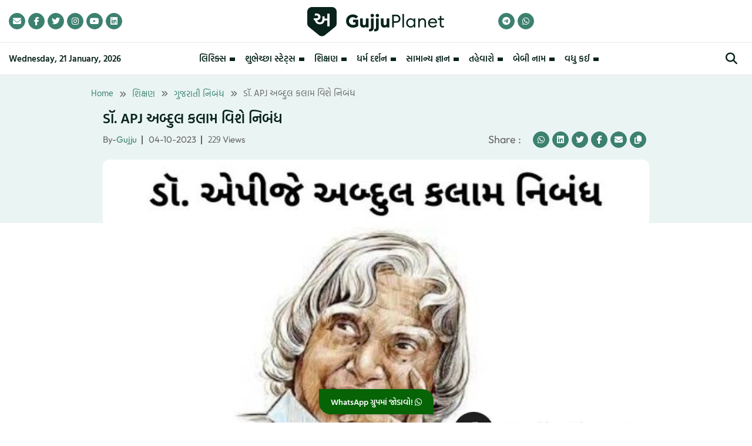

--- FILE ---
content_type: text/html; charset=UTF-8
request_url: https://gujjuplanet.com/dr-apj-abdula-kalama-vise-nibandha/
body_size: 51281
content:
<!doctype html>
<html lang="en-US" prefix="og: https://ogp.me/ns#" >
<head>
	<meta charset="UTF-8" />
	<meta name="viewport" content="width=device-width, initial-scale=1" />
	<link rel="stylesheet" href="https://cdnjs.cloudflare.com/ajax/libs/font-awesome/6.5.1/css/all.min.css" crossorigin="anonymous" referrerpolicy="no-referrer" />
	
<!-- Search Engine Optimization by Rank Math PRO - https://rankmath.com/ -->
<title>ડૉ. APJ અબ્દુલ કલામ વિશે નિબંધ - Gujju Planet</title>
<meta name="description" content="ડૉ. એપીજે અબ્દુલ કલામ એક પ્રખ્યાત વૈજ્ઞાનિક અને ભારતના 11મા રાષ્ટ્રપતિ હતા. તેમનો જન્મ 15મી ઓક્ટોબર 1931ના રોજ તમિલનાડુના રામેશ્વરમમાં થયો હતો. અબ્દુલ"/>
<meta name="robots" content="follow, index, max-snippet:-1, max-video-preview:-1, max-image-preview:large"/>
<link rel="canonical" href="https://gujjuplanet.com/dr-apj-abdula-kalama-vise-nibandha/" />
<meta property="og:locale" content="en_US" />
<meta property="og:type" content="article" />
<meta property="og:title" content="ડૉ. APJ અબ્દુલ કલામ વિશે નિબંધ - Gujju Planet" />
<meta property="og:description" content="ડૉ. એપીજે અબ્દુલ કલામ એક પ્રખ્યાત વૈજ્ઞાનિક અને ભારતના 11મા રાષ્ટ્રપતિ હતા. તેમનો જન્મ 15મી ઓક્ટોબર 1931ના રોજ તમિલનાડુના રામેશ્વરમમાં થયો હતો. અબ્દુલ" />
<meta property="og:url" content="https://gujjuplanet.com/dr-apj-abdula-kalama-vise-nibandha/" />
<meta property="og:site_name" content="Gujju Planet" />
<meta property="article:section" content="ગુજરાતી નિબંધ" />
<meta property="og:updated_time" content="2023-10-04T10:59:10+00:00" />
<meta property="og:image" content="https://gujjuplanet.com/app/uploads/2023/10/ડૉ.-APJ-અબ્દુલ-કલામ.jpg" />
<meta property="og:image:secure_url" content="https://gujjuplanet.com/app/uploads/2023/10/ડૉ.-APJ-અબ્દુલ-કલામ.jpg" />
<meta property="og:image:width" content="850" />
<meta property="og:image:height" content="480" />
<meta property="og:image:alt" content="ડૉ. APJ અબ્દુલ કલામ" />
<meta property="og:image:type" content="image/jpeg" />
<meta property="article:published_time" content="2023-10-04T06:51:22+00:00" />
<meta property="article:modified_time" content="2023-10-04T10:59:10+00:00" />
<meta name="twitter:card" content="summary_large_image" />
<meta name="twitter:title" content="ડૉ. APJ અબ્દુલ કલામ વિશે નિબંધ - Gujju Planet" />
<meta name="twitter:description" content="ડૉ. એપીજે અબ્દુલ કલામ એક પ્રખ્યાત વૈજ્ઞાનિક અને ભારતના 11મા રાષ્ટ્રપતિ હતા. તેમનો જન્મ 15મી ઓક્ટોબર 1931ના રોજ તમિલનાડુના રામેશ્વરમમાં થયો હતો. અબ્દુલ" />
<meta name="twitter:image" content="https://gujjuplanet.com/app/uploads/2023/10/ડૉ.-APJ-અબ્દુલ-કલામ.jpg" />
<meta name="twitter:label1" content="Written by" />
<meta name="twitter:data1" content="Gujju" />
<meta name="twitter:label2" content="Time to read" />
<meta name="twitter:data2" content="5 minutes" />
<script type="application/ld+json" class="rank-math-schema-pro">{"@context":"https://schema.org","@graph":[{"@type":"Organization","@id":"https://gujjuplanet.com/#organization","name":"Sweet_Gujju","url":"https://gujjuplanet.com","logo":{"@type":"ImageObject","@id":"https://gujjuplanet.com/#logo","url":"https://gujjuplanet.com/app/uploads/2023/04/1-gajju-150x150.webp","contentUrl":"https://gujjuplanet.com/app/uploads/2023/04/1-gajju-150x150.webp","caption":"Gujju Planet","inLanguage":"en-US"}},{"@type":"WebSite","@id":"https://gujjuplanet.com/#website","url":"https://gujjuplanet.com","name":"Gujju Planet","publisher":{"@id":"https://gujjuplanet.com/#organization"},"inLanguage":"en-US"},{"@type":"ImageObject","@id":"https://gujjuplanet.com/app/uploads/2023/10/\u0aa1\u0ac9.-APJ-\u0a85\u0aac\u0acd\u0aa6\u0ac1\u0ab2-\u0a95\u0ab2\u0abe\u0aae.jpg","url":"https://gujjuplanet.com/app/uploads/2023/10/\u0aa1\u0ac9.-APJ-\u0a85\u0aac\u0acd\u0aa6\u0ac1\u0ab2-\u0a95\u0ab2\u0abe\u0aae.jpg","width":"850","height":"480","caption":"\u0aa1\u0ac9. APJ \u0a85\u0aac\u0acd\u0aa6\u0ac1\u0ab2 \u0a95\u0ab2\u0abe\u0aae","inLanguage":"en-US"},{"@type":"BreadcrumbList","@id":"https://gujjuplanet.com/dr-apj-abdula-kalama-vise-nibandha/#breadcrumb","itemListElement":[{"@type":"ListItem","position":"1","item":{"@id":"https://gujjuplanet.com","name":"Home"}},{"@type":"ListItem","position":"2","item":{"@id":"https://gujjuplanet.com/study/","name":"\u0ab6\u0abf\u0a95\u0acd\u0ab7\u0aa3"}},{"@type":"ListItem","position":"3","item":{"@id":"https://gujjuplanet.com/study/gujarati-essay/","name":"\u0a97\u0ac1\u0a9c\u0ab0\u0abe\u0aa4\u0ac0 \u0aa8\u0abf\u0aac\u0a82\u0aa7"}},{"@type":"ListItem","position":"4","item":{"@id":"https://gujjuplanet.com/dr-apj-abdula-kalama-vise-nibandha/","name":"\u0aa1\u0ac9. APJ \u0a85\u0aac\u0acd\u0aa6\u0ac1\u0ab2 \u0a95\u0ab2\u0abe\u0aae \u0ab5\u0abf\u0ab6\u0ac7 \u0aa8\u0abf\u0aac\u0a82\u0aa7"}}]},{"@type":"WebPage","@id":"https://gujjuplanet.com/dr-apj-abdula-kalama-vise-nibandha/#webpage","url":"https://gujjuplanet.com/dr-apj-abdula-kalama-vise-nibandha/","name":"\u0aa1\u0ac9. APJ \u0a85\u0aac\u0acd\u0aa6\u0ac1\u0ab2 \u0a95\u0ab2\u0abe\u0aae \u0ab5\u0abf\u0ab6\u0ac7 \u0aa8\u0abf\u0aac\u0a82\u0aa7 - Gujju Planet","datePublished":"2023-10-04T06:51:22+00:00","dateModified":"2023-10-04T10:59:10+00:00","isPartOf":{"@id":"https://gujjuplanet.com/#website"},"primaryImageOfPage":{"@id":"https://gujjuplanet.com/app/uploads/2023/10/\u0aa1\u0ac9.-APJ-\u0a85\u0aac\u0acd\u0aa6\u0ac1\u0ab2-\u0a95\u0ab2\u0abe\u0aae.jpg"},"inLanguage":"en-US","breadcrumb":{"@id":"https://gujjuplanet.com/dr-apj-abdula-kalama-vise-nibandha/#breadcrumb"}},{"@type":"Person","@id":"https://gujjuplanet.com/dr-apj-abdula-kalama-vise-nibandha/#author","name":"Gujju","image":{"@type":"ImageObject","@id":"https://secure.gravatar.com/avatar/8a47431dff50eb99abe1792b8890a143c3b0de280300663ddbc55ce29e242d16?s=96&amp;d=mm&amp;r=g","url":"https://secure.gravatar.com/avatar/8a47431dff50eb99abe1792b8890a143c3b0de280300663ddbc55ce29e242d16?s=96&amp;d=mm&amp;r=g","caption":"Gujju","inLanguage":"en-US"},"sameAs":["https://gujjuplanet.com/"],"worksFor":{"@id":"https://gujjuplanet.com/#organization"}},{"@type":"Article","headline":"\u0aa1\u0ac9. APJ \u0a85\u0aac\u0acd\u0aa6\u0ac1\u0ab2 \u0a95\u0ab2\u0abe\u0aae \u0ab5\u0abf\u0ab6\u0ac7 \u0aa8\u0abf\u0aac\u0a82\u0aa7 - Gujju Planet","datePublished":"2023-10-04T06:51:22+00:00","dateModified":"2023-10-04T10:59:10+00:00","articleSection":"\u0a97\u0ac1\u0a9c\u0ab0\u0abe\u0aa4\u0ac0 \u0aa8\u0abf\u0aac\u0a82\u0aa7","author":{"@id":"https://gujjuplanet.com/dr-apj-abdula-kalama-vise-nibandha/#author","name":"Gujju"},"publisher":{"@id":"https://gujjuplanet.com/#organization"},"description":"\u0aa1\u0ac9. \u0a8f\u0aaa\u0ac0\u0a9c\u0ac7 \u0a85\u0aac\u0acd\u0aa6\u0ac1\u0ab2 \u0a95\u0ab2\u0abe\u0aae \u0a8f\u0a95 \u0aaa\u0acd\u0ab0\u0a96\u0acd\u0aaf\u0abe\u0aa4 \u0ab5\u0ac8\u0a9c\u0acd\u0a9e\u0abe\u0aa8\u0abf\u0a95 \u0a85\u0aa8\u0ac7 \u0aad\u0abe\u0ab0\u0aa4\u0aa8\u0abe 11\u0aae\u0abe \u0ab0\u0abe\u0ab7\u0acd\u0a9f\u0acd\u0ab0\u0aaa\u0aa4\u0abf \u0ab9\u0aa4\u0abe. \u0aa4\u0ac7\u0aae\u0aa8\u0acb \u0a9c\u0aa8\u0acd\u0aae 15\u0aae\u0ac0 \u0a93\u0a95\u0acd\u0a9f\u0acb\u0aac\u0ab0 1931\u0aa8\u0abe \u0ab0\u0acb\u0a9c \u0aa4\u0aae\u0abf\u0ab2\u0aa8\u0abe\u0aa1\u0ac1\u0aa8\u0abe \u0ab0\u0abe\u0aae\u0ac7\u0ab6\u0acd\u0ab5\u0ab0\u0aae\u0aae\u0abe\u0a82 \u0aa5\u0aaf\u0acb \u0ab9\u0aa4\u0acb. \u0a85\u0aac\u0acd\u0aa6\u0ac1\u0ab2","name":"\u0aa1\u0ac9. APJ \u0a85\u0aac\u0acd\u0aa6\u0ac1\u0ab2 \u0a95\u0ab2\u0abe\u0aae \u0ab5\u0abf\u0ab6\u0ac7 \u0aa8\u0abf\u0aac\u0a82\u0aa7 - Gujju Planet","@id":"https://gujjuplanet.com/dr-apj-abdula-kalama-vise-nibandha/#richSnippet","isPartOf":{"@id":"https://gujjuplanet.com/dr-apj-abdula-kalama-vise-nibandha/#webpage"},"image":{"@id":"https://gujjuplanet.com/app/uploads/2023/10/\u0aa1\u0ac9.-APJ-\u0a85\u0aac\u0acd\u0aa6\u0ac1\u0ab2-\u0a95\u0ab2\u0abe\u0aae.jpg"},"inLanguage":"en-US","mainEntityOfPage":{"@id":"https://gujjuplanet.com/dr-apj-abdula-kalama-vise-nibandha/#webpage"}}]}</script>
<!-- /Rank Math WordPress SEO plugin -->

<link rel='dns-prefetch' href='//cdnjs.cloudflare.com' />
<link rel="alternate" type="application/rss+xml" title="Gujju Planet &raquo; Feed" href="https://gujjuplanet.com/feed/" />
<link rel="alternate" type="application/rss+xml" title="Gujju Planet &raquo; Comments Feed" href="https://gujjuplanet.com/comments/feed/" />
<link rel="alternate" type="application/rss+xml" title="Gujju Planet &raquo; ડૉ. APJ અબ્દુલ કલામ વિશે નિબંધ Comments Feed" href="https://gujjuplanet.com/dr-apj-abdula-kalama-vise-nibandha/feed/" />
<link rel="alternate" title="oEmbed (JSON)" type="application/json+oembed" href="https://gujjuplanet.com/wp-json/oembed/1.0/embed?url=https%3A%2F%2Fgujjuplanet.com%2Fdr-apj-abdula-kalama-vise-nibandha%2F" />
<link rel="alternate" title="oEmbed (XML)" type="text/xml+oembed" href="https://gujjuplanet.com/wp-json/oembed/1.0/embed?url=https%3A%2F%2Fgujjuplanet.com%2Fdr-apj-abdula-kalama-vise-nibandha%2F&#038;format=xml" />
<link rel="alternate" type="application/rss+xml" title="Gujju Planet &raquo; Stories Feed" href="https://gujjuplanet.com/web-stories/feed/"><style id='wp-img-auto-sizes-contain-inline-css'>
img:is([sizes=auto i],[sizes^="auto," i]){contain-intrinsic-size:3000px 1500px}
/*# sourceURL=wp-img-auto-sizes-contain-inline-css */
</style>
<style id='wp-emoji-styles-inline-css'>

	img.wp-smiley, img.emoji {
		display: inline !important;
		border: none !important;
		box-shadow: none !important;
		height: 1em !important;
		width: 1em !important;
		margin: 0 0.07em !important;
		vertical-align: -0.1em !important;
		background: none !important;
		padding: 0 !important;
	}
/*# sourceURL=wp-emoji-styles-inline-css */
</style>
<style id='wp-block-library-inline-css'>
:root{--wp-block-synced-color:#7a00df;--wp-block-synced-color--rgb:122,0,223;--wp-bound-block-color:var(--wp-block-synced-color);--wp-editor-canvas-background:#ddd;--wp-admin-theme-color:#007cba;--wp-admin-theme-color--rgb:0,124,186;--wp-admin-theme-color-darker-10:#006ba1;--wp-admin-theme-color-darker-10--rgb:0,107,160.5;--wp-admin-theme-color-darker-20:#005a87;--wp-admin-theme-color-darker-20--rgb:0,90,135;--wp-admin-border-width-focus:2px}@media (min-resolution:192dpi){:root{--wp-admin-border-width-focus:1.5px}}.wp-element-button{cursor:pointer}:root .has-very-light-gray-background-color{background-color:#eee}:root .has-very-dark-gray-background-color{background-color:#313131}:root .has-very-light-gray-color{color:#eee}:root .has-very-dark-gray-color{color:#313131}:root .has-vivid-green-cyan-to-vivid-cyan-blue-gradient-background{background:linear-gradient(135deg,#00d084,#0693e3)}:root .has-purple-crush-gradient-background{background:linear-gradient(135deg,#34e2e4,#4721fb 50%,#ab1dfe)}:root .has-hazy-dawn-gradient-background{background:linear-gradient(135deg,#faaca8,#dad0ec)}:root .has-subdued-olive-gradient-background{background:linear-gradient(135deg,#fafae1,#67a671)}:root .has-atomic-cream-gradient-background{background:linear-gradient(135deg,#fdd79a,#004a59)}:root .has-nightshade-gradient-background{background:linear-gradient(135deg,#330968,#31cdcf)}:root .has-midnight-gradient-background{background:linear-gradient(135deg,#020381,#2874fc)}:root{--wp--preset--font-size--normal:16px;--wp--preset--font-size--huge:42px}.has-regular-font-size{font-size:1em}.has-larger-font-size{font-size:2.625em}.has-normal-font-size{font-size:var(--wp--preset--font-size--normal)}.has-huge-font-size{font-size:var(--wp--preset--font-size--huge)}.has-text-align-center{text-align:center}.has-text-align-left{text-align:left}.has-text-align-right{text-align:right}.has-fit-text{white-space:nowrap!important}#end-resizable-editor-section{display:none}.aligncenter{clear:both}.items-justified-left{justify-content:flex-start}.items-justified-center{justify-content:center}.items-justified-right{justify-content:flex-end}.items-justified-space-between{justify-content:space-between}.screen-reader-text{border:0;clip-path:inset(50%);height:1px;margin:-1px;overflow:hidden;padding:0;position:absolute;width:1px;word-wrap:normal!important}.screen-reader-text:focus{background-color:#ddd;clip-path:none;color:#444;display:block;font-size:1em;height:auto;left:5px;line-height:normal;padding:15px 23px 14px;text-decoration:none;top:5px;width:auto;z-index:100000}html :where(.has-border-color){border-style:solid}html :where([style*=border-top-color]){border-top-style:solid}html :where([style*=border-right-color]){border-right-style:solid}html :where([style*=border-bottom-color]){border-bottom-style:solid}html :where([style*=border-left-color]){border-left-style:solid}html :where([style*=border-width]){border-style:solid}html :where([style*=border-top-width]){border-top-style:solid}html :where([style*=border-right-width]){border-right-style:solid}html :where([style*=border-bottom-width]){border-bottom-style:solid}html :where([style*=border-left-width]){border-left-style:solid}html :where(img[class*=wp-image-]){height:auto;max-width:100%}:where(figure){margin:0 0 1em}html :where(.is-position-sticky){--wp-admin--admin-bar--position-offset:var(--wp-admin--admin-bar--height,0px)}@media screen and (max-width:600px){html :where(.is-position-sticky){--wp-admin--admin-bar--position-offset:0px}}

/*# sourceURL=wp-block-library-inline-css */
</style><style id='wp-block-paragraph-inline-css'>
.is-small-text{font-size:.875em}.is-regular-text{font-size:1em}.is-large-text{font-size:2.25em}.is-larger-text{font-size:3em}.has-drop-cap:not(:focus):first-letter{float:left;font-size:8.4em;font-style:normal;font-weight:100;line-height:.68;margin:.05em .1em 0 0;text-transform:uppercase}body.rtl .has-drop-cap:not(:focus):first-letter{float:none;margin-left:.1em}p.has-drop-cap.has-background{overflow:hidden}:root :where(p.has-background){padding:1.25em 2.375em}:where(p.has-text-color:not(.has-link-color)) a{color:inherit}p.has-text-align-left[style*="writing-mode:vertical-lr"],p.has-text-align-right[style*="writing-mode:vertical-rl"]{rotate:180deg}
/*# sourceURL=https://gujjuplanet.com/wp/wp-includes/blocks/paragraph/style.min.css */
</style>
<style id='global-styles-inline-css'>
:root{--wp--preset--aspect-ratio--square: 1;--wp--preset--aspect-ratio--4-3: 4/3;--wp--preset--aspect-ratio--3-4: 3/4;--wp--preset--aspect-ratio--3-2: 3/2;--wp--preset--aspect-ratio--2-3: 2/3;--wp--preset--aspect-ratio--16-9: 16/9;--wp--preset--aspect-ratio--9-16: 9/16;--wp--preset--color--black: #000000;--wp--preset--color--cyan-bluish-gray: #abb8c3;--wp--preset--color--white: #FFFFFF;--wp--preset--color--pale-pink: #f78da7;--wp--preset--color--vivid-red: #cf2e2e;--wp--preset--color--luminous-vivid-orange: #ff6900;--wp--preset--color--luminous-vivid-amber: #fcb900;--wp--preset--color--light-green-cyan: #7bdcb5;--wp--preset--color--vivid-green-cyan: #00d084;--wp--preset--color--pale-cyan-blue: #8ed1fc;--wp--preset--color--vivid-cyan-blue: #0693e3;--wp--preset--color--vivid-purple: #9b51e0;--wp--preset--color--dark-gray: #28303D;--wp--preset--color--gray: #39414D;--wp--preset--color--green: #D1E4DD;--wp--preset--color--blue: #D1DFE4;--wp--preset--color--purple: #D1D1E4;--wp--preset--color--red: #E4D1D1;--wp--preset--color--orange: #E4DAD1;--wp--preset--color--yellow: #EEEADD;--wp--preset--gradient--vivid-cyan-blue-to-vivid-purple: linear-gradient(135deg,rgb(6,147,227) 0%,rgb(155,81,224) 100%);--wp--preset--gradient--light-green-cyan-to-vivid-green-cyan: linear-gradient(135deg,rgb(122,220,180) 0%,rgb(0,208,130) 100%);--wp--preset--gradient--luminous-vivid-amber-to-luminous-vivid-orange: linear-gradient(135deg,rgb(252,185,0) 0%,rgb(255,105,0) 100%);--wp--preset--gradient--luminous-vivid-orange-to-vivid-red: linear-gradient(135deg,rgb(255,105,0) 0%,rgb(207,46,46) 100%);--wp--preset--gradient--very-light-gray-to-cyan-bluish-gray: linear-gradient(135deg,rgb(238,238,238) 0%,rgb(169,184,195) 100%);--wp--preset--gradient--cool-to-warm-spectrum: linear-gradient(135deg,rgb(74,234,220) 0%,rgb(151,120,209) 20%,rgb(207,42,186) 40%,rgb(238,44,130) 60%,rgb(251,105,98) 80%,rgb(254,248,76) 100%);--wp--preset--gradient--blush-light-purple: linear-gradient(135deg,rgb(255,206,236) 0%,rgb(152,150,240) 100%);--wp--preset--gradient--blush-bordeaux: linear-gradient(135deg,rgb(254,205,165) 0%,rgb(254,45,45) 50%,rgb(107,0,62) 100%);--wp--preset--gradient--luminous-dusk: linear-gradient(135deg,rgb(255,203,112) 0%,rgb(199,81,192) 50%,rgb(65,88,208) 100%);--wp--preset--gradient--pale-ocean: linear-gradient(135deg,rgb(255,245,203) 0%,rgb(182,227,212) 50%,rgb(51,167,181) 100%);--wp--preset--gradient--electric-grass: linear-gradient(135deg,rgb(202,248,128) 0%,rgb(113,206,126) 100%);--wp--preset--gradient--midnight: linear-gradient(135deg,rgb(2,3,129) 0%,rgb(40,116,252) 100%);--wp--preset--gradient--purple-to-yellow: linear-gradient(160deg, #D1D1E4 0%, #EEEADD 100%);--wp--preset--gradient--yellow-to-purple: linear-gradient(160deg, #EEEADD 0%, #D1D1E4 100%);--wp--preset--gradient--green-to-yellow: linear-gradient(160deg, #D1E4DD 0%, #EEEADD 100%);--wp--preset--gradient--yellow-to-green: linear-gradient(160deg, #EEEADD 0%, #D1E4DD 100%);--wp--preset--gradient--red-to-yellow: linear-gradient(160deg, #E4D1D1 0%, #EEEADD 100%);--wp--preset--gradient--yellow-to-red: linear-gradient(160deg, #EEEADD 0%, #E4D1D1 100%);--wp--preset--gradient--purple-to-red: linear-gradient(160deg, #D1D1E4 0%, #E4D1D1 100%);--wp--preset--gradient--red-to-purple: linear-gradient(160deg, #E4D1D1 0%, #D1D1E4 100%);--wp--preset--font-size--small: 18px;--wp--preset--font-size--medium: 20px;--wp--preset--font-size--large: 24px;--wp--preset--font-size--x-large: 42px;--wp--preset--font-size--extra-small: 16px;--wp--preset--font-size--normal: 20px;--wp--preset--font-size--extra-large: 40px;--wp--preset--font-size--huge: 96px;--wp--preset--font-size--gigantic: 144px;--wp--preset--spacing--20: 0.44rem;--wp--preset--spacing--30: 0.67rem;--wp--preset--spacing--40: 1rem;--wp--preset--spacing--50: 1.5rem;--wp--preset--spacing--60: 2.25rem;--wp--preset--spacing--70: 3.38rem;--wp--preset--spacing--80: 5.06rem;--wp--preset--shadow--natural: 6px 6px 9px rgba(0, 0, 0, 0.2);--wp--preset--shadow--deep: 12px 12px 50px rgba(0, 0, 0, 0.4);--wp--preset--shadow--sharp: 6px 6px 0px rgba(0, 0, 0, 0.2);--wp--preset--shadow--outlined: 6px 6px 0px -3px rgb(255, 255, 255), 6px 6px rgb(0, 0, 0);--wp--preset--shadow--crisp: 6px 6px 0px rgb(0, 0, 0);}:where(.is-layout-flex){gap: 0.5em;}:where(.is-layout-grid){gap: 0.5em;}body .is-layout-flex{display: flex;}.is-layout-flex{flex-wrap: wrap;align-items: center;}.is-layout-flex > :is(*, div){margin: 0;}body .is-layout-grid{display: grid;}.is-layout-grid > :is(*, div){margin: 0;}:where(.wp-block-columns.is-layout-flex){gap: 2em;}:where(.wp-block-columns.is-layout-grid){gap: 2em;}:where(.wp-block-post-template.is-layout-flex){gap: 1.25em;}:where(.wp-block-post-template.is-layout-grid){gap: 1.25em;}.has-black-color{color: var(--wp--preset--color--black) !important;}.has-cyan-bluish-gray-color{color: var(--wp--preset--color--cyan-bluish-gray) !important;}.has-white-color{color: var(--wp--preset--color--white) !important;}.has-pale-pink-color{color: var(--wp--preset--color--pale-pink) !important;}.has-vivid-red-color{color: var(--wp--preset--color--vivid-red) !important;}.has-luminous-vivid-orange-color{color: var(--wp--preset--color--luminous-vivid-orange) !important;}.has-luminous-vivid-amber-color{color: var(--wp--preset--color--luminous-vivid-amber) !important;}.has-light-green-cyan-color{color: var(--wp--preset--color--light-green-cyan) !important;}.has-vivid-green-cyan-color{color: var(--wp--preset--color--vivid-green-cyan) !important;}.has-pale-cyan-blue-color{color: var(--wp--preset--color--pale-cyan-blue) !important;}.has-vivid-cyan-blue-color{color: var(--wp--preset--color--vivid-cyan-blue) !important;}.has-vivid-purple-color{color: var(--wp--preset--color--vivid-purple) !important;}.has-black-background-color{background-color: var(--wp--preset--color--black) !important;}.has-cyan-bluish-gray-background-color{background-color: var(--wp--preset--color--cyan-bluish-gray) !important;}.has-white-background-color{background-color: var(--wp--preset--color--white) !important;}.has-pale-pink-background-color{background-color: var(--wp--preset--color--pale-pink) !important;}.has-vivid-red-background-color{background-color: var(--wp--preset--color--vivid-red) !important;}.has-luminous-vivid-orange-background-color{background-color: var(--wp--preset--color--luminous-vivid-orange) !important;}.has-luminous-vivid-amber-background-color{background-color: var(--wp--preset--color--luminous-vivid-amber) !important;}.has-light-green-cyan-background-color{background-color: var(--wp--preset--color--light-green-cyan) !important;}.has-vivid-green-cyan-background-color{background-color: var(--wp--preset--color--vivid-green-cyan) !important;}.has-pale-cyan-blue-background-color{background-color: var(--wp--preset--color--pale-cyan-blue) !important;}.has-vivid-cyan-blue-background-color{background-color: var(--wp--preset--color--vivid-cyan-blue) !important;}.has-vivid-purple-background-color{background-color: var(--wp--preset--color--vivid-purple) !important;}.has-black-border-color{border-color: var(--wp--preset--color--black) !important;}.has-cyan-bluish-gray-border-color{border-color: var(--wp--preset--color--cyan-bluish-gray) !important;}.has-white-border-color{border-color: var(--wp--preset--color--white) !important;}.has-pale-pink-border-color{border-color: var(--wp--preset--color--pale-pink) !important;}.has-vivid-red-border-color{border-color: var(--wp--preset--color--vivid-red) !important;}.has-luminous-vivid-orange-border-color{border-color: var(--wp--preset--color--luminous-vivid-orange) !important;}.has-luminous-vivid-amber-border-color{border-color: var(--wp--preset--color--luminous-vivid-amber) !important;}.has-light-green-cyan-border-color{border-color: var(--wp--preset--color--light-green-cyan) !important;}.has-vivid-green-cyan-border-color{border-color: var(--wp--preset--color--vivid-green-cyan) !important;}.has-pale-cyan-blue-border-color{border-color: var(--wp--preset--color--pale-cyan-blue) !important;}.has-vivid-cyan-blue-border-color{border-color: var(--wp--preset--color--vivid-cyan-blue) !important;}.has-vivid-purple-border-color{border-color: var(--wp--preset--color--vivid-purple) !important;}.has-vivid-cyan-blue-to-vivid-purple-gradient-background{background: var(--wp--preset--gradient--vivid-cyan-blue-to-vivid-purple) !important;}.has-light-green-cyan-to-vivid-green-cyan-gradient-background{background: var(--wp--preset--gradient--light-green-cyan-to-vivid-green-cyan) !important;}.has-luminous-vivid-amber-to-luminous-vivid-orange-gradient-background{background: var(--wp--preset--gradient--luminous-vivid-amber-to-luminous-vivid-orange) !important;}.has-luminous-vivid-orange-to-vivid-red-gradient-background{background: var(--wp--preset--gradient--luminous-vivid-orange-to-vivid-red) !important;}.has-very-light-gray-to-cyan-bluish-gray-gradient-background{background: var(--wp--preset--gradient--very-light-gray-to-cyan-bluish-gray) !important;}.has-cool-to-warm-spectrum-gradient-background{background: var(--wp--preset--gradient--cool-to-warm-spectrum) !important;}.has-blush-light-purple-gradient-background{background: var(--wp--preset--gradient--blush-light-purple) !important;}.has-blush-bordeaux-gradient-background{background: var(--wp--preset--gradient--blush-bordeaux) !important;}.has-luminous-dusk-gradient-background{background: var(--wp--preset--gradient--luminous-dusk) !important;}.has-pale-ocean-gradient-background{background: var(--wp--preset--gradient--pale-ocean) !important;}.has-electric-grass-gradient-background{background: var(--wp--preset--gradient--electric-grass) !important;}.has-midnight-gradient-background{background: var(--wp--preset--gradient--midnight) !important;}.has-small-font-size{font-size: var(--wp--preset--font-size--small) !important;}.has-medium-font-size{font-size: var(--wp--preset--font-size--medium) !important;}.has-large-font-size{font-size: var(--wp--preset--font-size--large) !important;}.has-x-large-font-size{font-size: var(--wp--preset--font-size--x-large) !important;}
/*# sourceURL=global-styles-inline-css */
</style>

<style id='classic-theme-styles-inline-css'>
/*! This file is auto-generated */
.wp-block-button__link{color:#fff;background-color:#32373c;border-radius:9999px;box-shadow:none;text-decoration:none;padding:calc(.667em + 2px) calc(1.333em + 2px);font-size:1.125em}.wp-block-file__button{background:#32373c;color:#fff;text-decoration:none}
/*# sourceURL=/wp-includes/css/classic-themes.min.css */
</style>
<link rel='stylesheet' id='twenty-twenty-one-custom-color-overrides-css' href='https://gujjuplanet.com/app/themes/twentytwentyone/assets/css/custom-color-overrides.css?ver=1.7.1678098422' media='all' />
<style id='twenty-twenty-one-custom-color-overrides-inline-css'>
:root .editor-styles-wrapper{--global--color-background: #ffffff;--global--color-primary: #000;--global--color-secondary: #000;--button--color-background: #000;--button--color-text-hover: #000;}
/*# sourceURL=twenty-twenty-one-custom-color-overrides-inline-css */
</style>
<link rel='stylesheet' id='contact-form-7-css' href='https://gujjuplanet.com/app/plugins/contact-form-7/includes/css/styles.css?ver=5.7.7' media='all' />
<link rel='stylesheet' id='easy-wp-analytics-css' href='https://gujjuplanet.com/app/plugins/easy-wp-analytics/public/css/public.css?ver=1.0.0' media='all' />
<link rel='stylesheet' id='rss-retriever-css' href='https://gujjuplanet.com/app/plugins/wp-rss-retriever/inc/css/rss-retriever.css?ver=1.6.10' media='all' />
<link rel='stylesheet' id='buttons-css' href='https://gujjuplanet.com/wp/wp-includes/css/buttons.min.css?ver=6.9' media='all' />
<link rel='stylesheet' id='dashicons-css' href='https://gujjuplanet.com/wp/wp-includes/css/dashicons.min.css?ver=6.9' media='all' />
<link rel='stylesheet' id='mediaelement-css' href='https://gujjuplanet.com/wp/wp-includes/js/mediaelement/mediaelementplayer-legacy.min.css?ver=4.2.17' media='all' />
<link rel='stylesheet' id='wp-mediaelement-css' href='https://gujjuplanet.com/wp/wp-includes/js/mediaelement/wp-mediaelement.min.css?ver=6.9' media='all' />
<link rel='stylesheet' id='media-views-css' href='https://gujjuplanet.com/wp/wp-includes/css/media-views.min.css?ver=6.9' media='all' />
<link rel='stylesheet' id='imgareaselect-css' href='https://gujjuplanet.com/wp/wp-includes/js/imgareaselect/imgareaselect.css?ver=0.9.8' media='all' />
<link rel='stylesheet' id='select2-min-css-css' href='https://gujjuplanet.com/app/themes/twentytwentyone-child-new//css/select2.min.css?ver=1769011076' media='all' />
<link rel='stylesheet' id='magnific-popup-css-css' href='https://gujjuplanet.com/app/themes/twentytwentyone-child-new/css/magnific-popup.css?ver=1769011076' media='all' />
<link rel='stylesheet' id='twenty-twenty-one-style-css' href='https://gujjuplanet.com/app/themes/twentytwentyone/style.css?ver=1.7.1678098422' media='all' />
<style id='twenty-twenty-one-style-inline-css'>
:root{--global--color-background: #ffffff;--global--color-primary: #000;--global--color-secondary: #000;--button--color-background: #000;--button--color-text-hover: #000;}
/*# sourceURL=twenty-twenty-one-style-inline-css */
</style>
<link rel='stylesheet' id='twenty-twenty-one-print-style-css' href='https://gujjuplanet.com/app/themes/twentytwentyone/assets/css/print.css?ver=1.7.1678098422' media='print' />
<link rel='preload' as='style'  id='chld_thm_cfg_child-css' href='https://gujjuplanet.com/app/themes/twentytwentyone-child-new/style.css?ver=6.9' media='all' />
<link rel='stylesheet' id='chld_thm_cfg_child-css' href='https://gujjuplanet.com/app/themes/twentytwentyone-child-new/style.css?ver=6.9' media='all' />
<link rel='stylesheet' id='message-list-css-css' href='https://gujjuplanet.com/app/themes/twentytwentyone-child-new/css/message-list.css?ver=1769011076' media='all' />
<link rel='stylesheet' id='croppie-style-css' href='https://gujjuplanet.com/app/themes/twentytwentyone-child-new/css/croppie.min.css?ver=1769011076' media='all' />
<link rel='stylesheet' id='custom-blog-css' href='https://gujjuplanet.com/app/themes/twentytwentyone-child-new/css/custom-blog.css?ver=1769011076' media='all' />
<link rel='stylesheet' id='custom-style-css' href='https://gujjuplanet.com/app/themes/twentytwentyone-child-new/css/custom-style.css?ver=1769011076' media='all' />
<script src="https://gujjuplanet.com/wp/wp-includes/js/jquery/jquery.min.js?ver=3.7.1" id="jquery-core-js"></script>
<script src="https://gujjuplanet.com/wp/wp-includes/js/jquery/jquery-migrate.min.js?ver=3.4.1" id="jquery-migrate-js"></script>
<script src="https://gujjuplanet.com/app/plugins/easy-wp-analytics/public/js/public.js?ver=1.0.0" id="easy-wp-analytics-js"></script>
<script id="utils-js-extra">
var userSettings = {"url":"/wp/","uid":"0","time":"1769011076","secure":"1"};
//# sourceURL=utils-js-extra
</script>
<script src="https://gujjuplanet.com/wp/wp-includes/js/utils.min.js?ver=6.9" id="utils-js"></script>
<script src="https://gujjuplanet.com/wp/wp-includes/js/plupload/moxie.min.js?ver=1.3.5.1" id="moxiejs-js"></script>
<script src="https://gujjuplanet.com/wp/wp-includes/js/plupload/plupload.min.js?ver=2.1.9" id="plupload-js"></script>
<script src="https://cdnjs.cloudflare.com/ajax/libs/html2canvas/0.4.1/html2canvas.js?ver=6.9" id="html-canvas-js"></script>
<script id="twenty-twenty-one-ie11-polyfills-js-after">
( Element.prototype.matches && Element.prototype.closest && window.NodeList && NodeList.prototype.forEach ) || document.write( '<script src="https://gujjuplanet.com/app/themes/twentytwentyone/assets/js/polyfills.js?ver=1.7.1678098422"></scr' + 'ipt>' );
//# sourceURL=twenty-twenty-one-ie11-polyfills-js-after
</script>
<script src="https://gujjuplanet.com/app/themes/twentytwentyone/assets/js/primary-navigation.js?ver=1.7.1678098422" id="twenty-twenty-one-primary-navigation-script-js" defer data-wp-strategy="defer"></script>
<link rel="https://api.w.org/" href="https://gujjuplanet.com/wp-json/" /><link rel="alternate" title="JSON" type="application/json" href="https://gujjuplanet.com/wp-json/wp/v2/posts/18698" /><link rel="EditURI" type="application/rsd+xml" title="RSD" href="https://gujjuplanet.com/wp/xmlrpc.php?rsd" />
<meta name="generator" content="WordPress 6.9" />
<link rel='shortlink' href='https://gujjuplanet.com/?p=18698' />
		<style type="text/css">
			:root {
				--color-1: #3C816F;
				--color-2: #08231c;
				--color-3: #eaf5f3;
			}
		</style>
		<link rel="pingback" href="https://gujjuplanet.com/wp/xmlrpc.php"><style id="custom-background-css">
body.custom-background { background-color: #ffffff; }
</style>
	<link rel="icon" href="https://gujjuplanet.com/app/uploads/2023/04/favicon-150x150.webp" sizes="32x32" />
<link rel="icon" href="https://gujjuplanet.com/app/uploads/2023/04/favicon.webp" sizes="192x192" />
<link rel="apple-touch-icon" href="https://gujjuplanet.com/app/uploads/2023/04/favicon.webp" />
<meta name="msapplication-TileImage" content="https://gujjuplanet.com/app/uploads/2023/04/favicon.webp" />
		<style id="wp-custom-css">
			.single-post-ads{
	margin:0 !important;
}
.single-post-ads.single-post-ads3 {
    text-align: center;
}

.single-title .single-right-date .post-date a,
.post-info .featured-post-info p a,
.category_content .posts-grid .posts-box .featured-post-info P a {
    pointer-events: none;
}
.archive .single-post-ads ins.adsbygoogle {
    margin: 0 auto;
    display: block !important;
}
.category-bhagavad-gita .posts-box-full{
	grid-column-end: 4;
}
.posts-box-full ins.adsbygoogle {
margin: 0 auto;
}
.has-text-align-center {
    text-align: center !important;
}


.main_cat_content .no-results.not-found {
    width: 70%;
}
.posts-grid img {
	max-width:100%;
}
.site-main header.page-header {
    width: 100%;
    max-width: 1250px;
}
.posts-grid .post-info h2 {
    margin: 10px 0 !important;
}
.navigation .nav-links p.post-title {
    font-size: 18px;
}
.wc-single-content .single-content .single-title h1{
	font-size:28px;
}
.single-right-date {
    display: flex;
    gap: 15px;
}

div#comments div#respond {
    padding: 30px;
    border-radius: 10px;
    box-shadow: rgb(148 135 135 / 17%) 0px 3px 12px;
}
footer#colophon{
	overflow:hidden;
}
.footer-part .site-info{
	z-index:1;
	position:relative;
}
.main_cat_content .category-sidebar{
    height: 900px;
    overflow: auto;
}

.main_cat_content .category-sidebar::-webkit-scrollbar
{
	width:5px;
	background-color: #F5F5F5;
}

.main_cat_content .category-sidebar::-webkit-scrollbar-thumb
{
	border-radius:4px;
	background-color: #e5e5e5;
}
.wc-single-content .single-content .single-layout h2,
.wc-single-content .single-content .single-layout h3,
.wc-single-content .single-content .single-layout h4{
    font-size: 18px;
    margin-bottom: 15px;
    text-align: left;
    font-weight: 600;
}
.wc-single-content .single-content .single-layout ol,
.wc-single-content .single-content .single-layout ul{
padding: 0 0 0 20px;
	    margin-bottom: 15px;
}
.wc-single-content .single-content .single-layout ol li,
.wc-single-content .single-content .single-layout ul li{
    padding: 5px 0;
    font-size: 16px;
    text-align: left;
}
.wc-single-content .single-content .single-layout p {
    font-size: 16px;
    margin-bottom: 10px;
}
.site-branding .site-logo:focus-visible,
.site-branding .site-logo a:focus img{
outline:none !important;
	border:0 !important;
}
.wc-parivacy-section h2,
.wc-terms-condition h2{
margin: 0px 0 15px !important;
    font-size: 20px;
    font-weight: 500;
}
.wc-parivacy-section h3 {
    margin: 0 0 20px;
    font-size: 16px;
}
.wc-parivacy-section p,
.wc-terms-condition p{
    margin: 0 0 10px !important;
}
.wc-parivacy-section ol,
.wc-terms-condition ul{
	padding:0;
	margin:20px;
}
.main-blog-layout .blog-content ul.wp-block-latest-posts__list li a {
    font-size: 18px;
}
.main-blog-layout .blog-content ul.wp-block-latest-posts__list li .wp-block-latest-posts__post-excerpt {
    font-size: 16px;
    margin: 0;
}
.web-story-content{
	max-width:1220px;
	padding:0 15px;
	margin:auto;
    display: grid;
    grid-template-columns: repeat(3,minmax(0,1fr));
    gap: 25px;
}
.web-story-content .web-story {
    padding: 15px;
    background: #FFFFFF;
    border: 1px solid #E6EAE5;
    border-radius: 10px;
}
.web-story-content .web-story header.entry-header{
	margin:0 !important;
}
.web-story-content .web-story figure.post-thumbnail{
    position: relative;
    overflow: hidden;
	    border-radius: 10px;
}
.web-story-content .web-story figure.post-thumbnail:before{
   padding-top: 60%;
    display: block;
    content: '';
}
.web-story-content .web-story figure.post-thumbnail a {
    width: 100%;
    height: 100%;
    display: block;
    position: absolute;
    top: 0;
    left: 0;
}
.web-story-content .web-story figure.post-thumbnail a img{
	    width: 100% !important;
    height: 100% !important;
    object-fit: cover;
	    margin: 0 !important;
    transition: all 0.3s ease;
}

.web-story-content .web-story h2.entry-title {
    line-height: normal;
    font-size: 0;
	    min-height: 54px;
}
.web-story-content article h2.entry-title a {
        font-size: 20px;
    font-weight: 500;
    text-decoration: none;
    font-family: 'Roboto';
}
.web-story-content .web-story .entry-content,
.web-story-content .web-story footer.entry-footer{
    margin:0 !important;
	  display: none;
}
.web-story-content .web-story figcaption.wp-caption-text {
    display: none;
}
.custom-entry-content p {
    margin: 15px 0;
}
.left-ads.global-ads {
    position: sticky;
    left: 0;
    top:  15%;
    margin: 0 !important;
    z-index: 2;
    max-width: 200px !important;
    float: left;
}
.right-ads.global-ads {
position: sticky;
left: 0;
top: 15%;
margin: 0 !important;
z-index: 2;
max-width: 200px !important;
	    text-align: end;
}

.entry-content {
    display: flex;
    align-items: flex-start;
}
.single-wrap {
    display: flex;
    margin: 0 !important;
}

/* 27-01-24 */
.primary-menu-container .custom-mega-menu .sub-menu li a {
    display: block !important;
}


.faq-list-box li{
	list-style-type:none;
}
.single-post .wc-single-content .rto-test-box img,
.single-post .wc-single-content .faq-list-box li img, .single-detail-page .wc-single-content .faq-list-box li img{
	width: 75px !important;
}
/**/
.main-blog-layout .calander-content .wp-block-image,
.main-blog-layout .calander-content figure.wp-block-table,
.main-blog-layout .calander-content .wp-block-group,
.main-blog-layout .calander-content h2{
    max-width: 100% !important;
    margin: initial !important;
}
.calander-content {
    background: #fffaf5;
    padding: 20px;
    margin-bottom: 20px;
    border-radius: 8px;
}
.main-blog-layout .calander-content .wp-block-group__inner-container h2 {
    font-size: 22px !important;
    margin-bottom: 25px !important;
    padding-bottom: 15px;
    border-bottom: 1px solid #c1c1c1;
}
.main-blog-layout .calander-content .wp-block-image img {
    margin-bottom: 20px;
}
.main-blog-layout .calander-content table tbody tr td{
	    font-family: 'Hind Vadodara';

}
.main-blog-layout .calander-content table tbody tr td:nth-child(2){
		text-align:end;
}
.main-blog-layout .calander-content table.taxonomies-table tbody tr:nth-child(odd) td, .main-blog-layout .calander-content tbody tr:nth-child(odd) td {
    background-color: #fff6ed5c !important;
}
.main-blog-layout .calander-content table {
	border-top: 1px solid #f6ece2;
}
.main-blog-layout .calander-content table tbody tr {
    border-bottom: 1px solid #f6ece2;
    border-left: 1px solid #f6ece2;
    border-right: 1px solid #f6ece2;
}
.calander-content .wp-block-group.calender-table .wp-block-group__inner-container {
    display: flex;
    align-items: flex-start;
    gap: 15px;
}
.calander-content .wp-block-group.calender-table .wp-block-group__inner-container .wp-block-image,
.calander-content .wp-block-group.calender-table .wp-block-group__inner-container .wp-block-table{
 width:50%;
}
/**/

/**/
.main-blog-layout .rto-exam-form-content .rto-exam-form{
	background: var(--color-3);
    padding: 20px;
	border-radius:10px;
}
.main-blog-layout .rto-exam-form-content ul.rto-exam-question li:last-child {
    margin-bottom: 20px;
}
/**/

/**/
.entry-content {
    margin: 0 !important;
}
.wc_main_calculater_title h2.wp-block-heading {
    font-size: 24px;
    font-weight: 400;
    margin: 0 !important;
    color: #61a589;
    background: #edf4f2;
    padding: 10px 18px;
    border-left: 2px solid #61a589;
	font-family: 'Outfit';
}
.wc_main_calculater_title p {
    margin: 15px 0 !important;
}
.main-blog-layout .main-love-calculator .love-calc{
	margin:35px 0;
}
.wc_calculater_description h3.wp-block-heading {
    background: #edf4f2;
    font-size: 18px;
    padding: 10px 15px;
    margin: -40px 0 10px !important;
    font-weight: 600;
}
.wc_calculater_description .wc_desctiption_box {
    padding: 20px;
    border-radius: 4px;
    margin: 35px 0 60px !important;
    border: 0.4px solid #61a58952;
}

.wc_calculater_description .wc_desctiption_box p{
	margin:0 !important;
	padding-bottom:15px;
}
.wc_calculater_description .wc_desctiption_box p:last-child{
	padding-bottom:0;
}





/**/






/* media query css */
@media (max-width: 1360px) {
	.left-ads.global-ads{
		transform: scale(0.8);
    transform-origin: left top;
	}
	.right-ads.global-ads{
		transform: scale(0.8);
    transform-origin: right top;
	}
}

@media (max-width: 1024px) {}

@media (max-width: 991px) {
	.main_cat_content .category-sidebar,
	.main-blog-layout .blog-sidebar{
		display:none;
	}

	.main-blog-layout .blog-content {
width: 100%;
}
	.single-right-date .post-view {
    display: flex;
    align-items: center;
    gap: 7px;
}
	.navigation.post-navigation{
		max-width:100%;
	}
	.wc_custom_header .menu-button-container button#primary-mobile-menu{
		padding:0;
	}
	#masthead.header-part {
    padding: 15px 15px;
}
	.menu-button-container #primary-mobile-menu[aria-expanded*=true] .dropdown-icon.close {
    display: flex;
    z-index: 9999;
    padding: 10px;
}
	.wc_calculater_description .wc_desctiption_box {
    padding: 10px;
	}
	.wc_calculater_description h3.wp-block-heading{
		font-size:16px;
	}
	.main-blog-layout .main-love-calculator .love-calc{
		padding:20px
	}
	.main-blog-layout .main-love-calculator .love-calc h5{
		    margin-bottom: 15px;
	}
	.main-blog-layout .main-love-calculator .love-calc h2 {
		font-size: 28px;
	}
	.main-blog-layout .main-love-calculator .love-calc #love-result {
    font-size: 22px;
    width: 75px;
    height: 75px;
    margin-right: 10px;
}
}
@media (max-width: 767px) {
.navigation .nav-links p.post-title {
    font-size: 16px;
}
	div#comments div#respond h2#reply-title {
		font-size: 22px;
		margin-bottom:15px;
	}
	div#comments div#respond {
		padding: 15px;
	}
	div#comments {
    padding: 20px 20px;
    margin: 15px 0;
}
	.breadcrumbs li{
		line-height:26px;
	}
	.header-part .site-header .primary-navigation {
    justify-content: end;
    display: flex;
    width: 100%;
    position: relative;
    top: auto;
}
	.wc-single-content .single-content .single-title h1 {
    font-size: 20px;
}
	.wc-parivacy-section h2,
	.wc-terms-condition h2{
    margin: 0px 0 10px !important;
		font-size: 18px;
	}
	.main-blog-layout .blog-content ul.wp-block-latest-posts__list li{
		padding:10px;
	}
	.right-ads.global-ads, .left-ads.global-ads{
		display:none;
	}
	
}

@media (max-width: 575px) {
.front_cat_title {
    font-size: 25px;
    padding: 0 0 10px;
    margin-bottom: 10px;
}
	.posts-grid{
		    margin-bottom: 20px;
	}
	.main-blog-layout .blog-sidebar{
		    padding: 10px;
	}
	
	.breadcrumbs-main{
		    margin: 0 auto 15px;
	}
	.wc-single-content .single-content .single-title h1 {
    font-size: 14px;
    margin-bottom: 0;
}
	.single-right-date {
    gap: 10px;
    margin: 0;
    flex-wrap: wrap;
}
	.wc-single-content .single-content .single-layout {
		padding: 14px;
	}
	.navigation .nav-links .nav-next, .navigation .nav-links .nav-previous{
		margin:0;
	}
	div#comments div#respond {
		padding: 15px;
	}
	div#comments {
    padding: 0px 10px;
}
	.wc-single-content .single-content .single-layout p {
    font-size: 14px;
}
	.main-blog-layout .blog-content .single-title{
		gap:10px;
	}
	.page-header h2.main_cat_title {
    padding: 7px 10px;
    font-size: 16px;
}
	.toggle-answer button.nav-toggle {
    padding: 5px 10px;
    font-size: 14px;
}
	.single-right-date {
    font-size: 14px;
}
	.navigation .nav-links p.post-title {
    font-size: 14px;
}
	.wc-single-content .single-content .single-layout h2, .wc-single-content .single-content .single-layout h3, .wc-single-content .single-content .single-layout h4 {
    font-size: 15px;
		margin-bottom: 10px;
	}
	.wc_pagination .page-numbers {
    width: 30px;
    height: 30px;
    font-size: 14px;
}
	.wc_pagination .page-numbers img {
    max-width: 35%;
}
	div#comments div#respond form#commentform p.form-submit input#submit {
    padding: 7px;
    font-size: 14px;
}
	.single-left-social ul{
    gap: 10px;
	}
	.primary-navigation > div > .menu-wrapper .sub-menu-toggle {
    display: inline-flex;
}
	.main-pinkod-box .pinkod-list .select2-container {
    width: 93% !important;
}
	.main-pinkod-box .pinkod-list .cancel-btn i {
    font-size: 16px;
	}
	.main-pinkod-box {
		padding: 22px 20px;
	}
	.taxonomies-district-main .taxonomies-district-content{
		
    flex-direction: column;
	}
	.taxonomies-district-main .taxonomies-district-content a, .main-term-taxonomies a {
    border-right: 0 solid #f6f6f6;
    width: 100%;
	}
}

@media (max-width: 480px) {
	.wc-single-content .single-content .single-layout ol li, .wc-single-content .single-content .single-layout ul li {
    padding: 3px 0;
    font-size: 14px;
	}
		.main-pinkod-box .pinkod-list .select2-container {
    width: 90% !important;
}
}		</style>
		
<script async src="https://securepubads.g.doubleclick.net/tag/js/gpt.js"></script> <script> window.googletag = window.googletag || {cmd: []}; googletag.cmd.push(function() { var interstitialSlot = googletag.defineOutOfPageSlot('/21849154601,22870860404/Ad.Plus-Interstitial', googletag.enums.OutOfPageFormat.INTERSTITIAL); if (interstitialSlot) interstitialSlot.addService(googletag.pubads()); googletag.pubads().enableSingleRequest(); googletag.enableServices(); googletag.display(interstitialSlot); }); </script>

<script async src="https://securepubads.g.doubleclick.net/tag/js/gpt.js"></script> <script> window.googletag = window.googletag || { cmd: [] }; var anchorSlot; googletag.cmd.push(function () { anchorSlot = googletag.defineOutOfPageSlot('/21849154601,22870860404/Ad.Plus-Anchor', googletag.enums.OutOfPageFormat.BOTTOM_ANCHOR); anchorSlot.addService(googletag.pubads()); googletag.pubads().enableSingleRequest(); googletag.enableServices(); googletag.display(anchorSlot); }); setInterval(function(){googletag.pubads().refresh([anchorSlot]);}, 30000); </script>

<script async src="https://securepubads.g.doubleclick.net/tag/js/gpt.js"></script> <script> window.googletag = window.googletag || { cmd: [] }; var anchorSlot; googletag.cmd.push(function () { anchorSlot = googletag.defineOutOfPageSlot('/21849154601,22870860404/Ad.Plus-Anchor', googletag.enums.OutOfPageFormat.TOP_ANCHOR); anchorSlot.addService(googletag.pubads()); googletag.pubads().enableSingleRequest(); googletag.enableServices(); googletag.display(anchorSlot); }); setInterval(function(){googletag.pubads().refresh([anchorSlot]);}, 30000); </script>

	<script async src="https://fundingchoicesmessages.google.com/i/pub-8846680807984249?ers=1" nonce="1WDnyeCOYzEDVzGLQd8ugw"></script><script nonce="1WDnyeCOYzEDVzGLQd8ugw">(function() {function signalGooglefcPresent() {if (!window.frames['googlefcPresent']) {if (document.body) {const iframe = document.createElement('iframe'); iframe.style = 'width: 0; height: 0; border: none; z-index: -1000; left: -1000px; top: -1000px;'; iframe.style.display = 'none'; iframe.name = 'googlefcPresent'; document.body.appendChild(iframe);} else {setTimeout(signalGooglefcPresent, 0);}}}signalGooglefcPresent();})();</script>
</head>

<head>

	<!-- Google Tag Manager -->
	<script>(function(w,d,s,l,i){w[l]=w[l]||[];w[l].push({'gtm.start':
		new Date().getTime(),event:'gtm.js'});var f=d.getElementsByTagName(s)[0],
	j=d.createElement(s),dl=l!='dataLayer'?'&l='+l:'';j.async=true;j.src=
	'https://www.googletagmanager.com/gtm.js?id='+i+dl;f.parentNode.insertBefore(j,f);
})(window,document,'script','dataLayer','GTM-5ND4WVZ');</script>
<!-- End Google Tag Manager -->
<script async src="https://pagead2.googlesyndication.com/pagead/js/adsbygoogle.js?client=ca-pub-8846680807984249" crossorigin="anonymous"></script>

<script type="text/javascript">
	(function(c,l,a,r,i,t,y){
		c[a]=c[a]||function(){(c[a].q=c[a].q||[]).push(arguments)};
		t=l.createElement(r);t.async=1;t.src="https://www.clarity.ms/tag/"+i;
		y=l.getElementsByTagName(r)[0];y.parentNode.insertBefore(t,y);
	})(window, document, "clarity", "script", "gu1eeqmvzo");
</script>
<!-- Google tag (gtag.js) -->
<script async src="https://www.googletagmanager.com/gtag/js?id=G-H4T1CYXFK4"></script>
<script>
	window.dataLayer = window.dataLayer || [];
	function gtag(){dataLayer.push(arguments)};
	gtag('js', new Date());
	gtag('config', 'G-H4T1CYXFK4');
</script>


</head>



<body class="wp-singular post-template-default single single-post postid-18698 single-format-standard custom-background wp-custom-logo wp-embed-responsive wp-theme-twentytwentyone wp-child-theme-twentytwentyone-child-new tax_gujarati-essay tax_17971 is-light-theme has-background-white no-js singular has-main-navigation">

	
		<div id="page" class="site">
		<a class="skip-link screen-reader-text" href="#content">Skip to content</a>

		
<header id="masthead" class="header-part">
	
	

	<div class="site-header wc_custom_header has-logo has-title-and-tagline has-menu">
		<div class="wc_top-header">
	<div class="wc-top-social-icon">
		<ul class="top-social">
			<li><a href="https://whatsapp.com/channel/0029Va7MAF07IUYaLZvjLP0z" target="_blank"><i class="fa fa-envelope" aria-hidden="true"></i></a></li>
			<li><a href="https://www.facebook.com/GujjuPlanet-111152188623665" target="_blank"><i class="fa-brands fa-facebook-f"></i></a></li>
			<li><a href="https://twitter.com/GujjuPlanet" target="_blank"><i class="fa-brands fa-twitter"></i></a></li>
			<li><a href="https://www.instagram.com/gujjuplanet/" target="_blank"><i class="fa-brands fa-instagram"></i></a></li>
			<li><a href="javascript:;" target="_blank"><i class="fa-brands fa-youtube"></i></a></li>
			<li><a href="javascript:;" target="_blank"><i class="fa-brands fa-linkedin"></i></a></li>
		</ul>
	</div>

	<div class="site-branding">
		
					<div id="site-logo" class="site-logo 66">
				<a href="https://gujjuplanet.com">
					<img src="https://gujjuplanet.com/app/uploads/2024/01/gujarati-nibandh-catagory-logo.png" alt="gujjuplanet_logo"/>
				</a>
			</div>
			
		
</div><!-- .site-branding -->

	<div class="top-sub-btn">    
		<ul class="top-social"><li><a style="padding: 5px;  border-radius: 18px" href="https://t.me/gujjuplanet" target="_blank"><i class="fa-brands fa-telegram"></i></a></li>
		<li><a style="padding: 5px;  border-radius: 18px" href="https://whatsapp.com/channel/0029Va7MAF07IUYaLZvjLP0z" target="_blank"><i class="fa-brands fa-whatsapp"></i></a></li></ul>
	</div>	


<div class="mobile-top-social-icon">
	<ul class="mobile-social-icon top-social">
		<li><a href="https://t.me/gujjuplanet' " target="_blank"><i class="fa-brands fa-telegram"></i></a></li>
		<li><a href="https://whatsapp.com/channel/0029Va7MAF07IUYaLZvjLP0z' " target="_blank"><i class="fa-brands fa-whatsapp"></i></a></li>
		<li><a href="https://www.facebook.com/GujjuPlanet-111152188623665" target="_blank"><i class="fa-brands fa-facebook-f"></i></a></li>
		<li><a href="https://twitter.com/GujjuPlanet" target="_blank"><i class="fa-brands fa-twitter"></i></a></li>
		<li><a href="https://www.instagram.com/gujjuplanet/" target="_blank"><i class="fa-brands fa-instagram"></i></a></li>	</ul>
</div>

</div>

	</div>
	<div class="wc_bottom_header">
		<div class="current-date">
			Wednesday, 21 January, 2026		</div>
		
		<div class="site-branding site-sticky-logo">
			        <div class="site-logo">
            <a href="https://gujjuplanet.com">
                <img src="https://gujjuplanet.com/app/uploads/2024/01/gujarati-nibandh-catagory-logo.png" alt="gujjuplanet_logo"/>
            </a>
        </div>
        		</div>
		
		<div class="wc-site-nav">
			
	<nav id="site-navigation" class="primary-navigation" aria-label="Primary menu">
		<div class="menu-button-container">
			<button id="primary-mobile-menu" class="button" aria-controls="primary-menu-list" aria-expanded="false">
				<span class="dropdown-icon open">Menu				<svg class="svg-icon" width="24" height="24" aria-hidden="true" role="img" focusable="false" viewBox="0 0 24 24" fill="none" xmlns="http://www.w3.org/2000/svg"><path fill-rule="evenodd" clip-rule="evenodd" d="M4.5 6H19.5V7.5H4.5V6ZM4.5 12H19.5V13.5H4.5V12ZM19.5 18H4.5V19.5H19.5V18Z" fill="currentColor"/></svg>			</span>
			<span class="dropdown-icon close">Close			<svg class="svg-icon" width="24" height="24" aria-hidden="true" role="img" focusable="false" viewBox="0 0 24 24" fill="none" xmlns="http://www.w3.org/2000/svg"><path fill-rule="evenodd" clip-rule="evenodd" d="M12 10.9394L5.53033 4.46973L4.46967 5.53039L10.9393 12.0001L4.46967 18.4697L5.53033 19.5304L12 13.0607L18.4697 19.5304L19.5303 18.4697L13.0607 12.0001L19.5303 5.53039L18.4697 4.46973L12 10.9394Z" fill="currentColor"/></svg>		</span>
	</button><!-- #primary-mobile-menu -->
</div><!-- .menu-button-container -->
<div class="primary-menu-container"><ul id="primary-menu-list" class="menu-wrapper"><li id="menu-item-220357" class="custom-mega-menu menu-item menu-item-type-taxonomy menu-item-object-category menu-item-has-children menu-item-220357"><a href="https://gujjuplanet.com/gujarati-lyrics/"><span 2 0 >લિરિક્સ</span></a><button class="sub-menu-toggle" aria-expanded="false" onClick="twentytwentyoneExpandSubMenu(this)"><span class="icon-plus"><svg class="svg-icon" width="18" height="18" aria-hidden="true" role="img" focusable="false" viewBox="0 0 24 24" fill="none" xmlns="http://www.w3.org/2000/svg"><path fill-rule="evenodd" clip-rule="evenodd" d="M18 11.2h-5.2V6h-1.6v5.2H6v1.6h5.2V18h1.6v-5.2H18z" fill="currentColor"/></svg></span><span class="icon-minus"><svg class="svg-icon" width="18" height="18" aria-hidden="true" role="img" focusable="false" viewBox="0 0 24 24" fill="none" xmlns="http://www.w3.org/2000/svg"><path fill-rule="evenodd" clip-rule="evenodd" d="M6 11h12v2H6z" fill="currentColor"/></svg></span><span class="screen-reader-text">Open menu</span></button>
<ul class="sub-menu">
	<li id="menu-item-220358" class="menu-item menu-item-type-taxonomy menu-item-object-category menu-item-220358"><a href="https://gujjuplanet.com/gujarati-lyrics/gujarati-lokgeet/"><span 3 220357 >લોકગીત</span><p class="menu-item-desc"><img src="https://gujjuplanet.com/app/uploads/2024/01/Lok-geet.jpg" alt="lokgeet lyrics"></p></a></li>
	<li id="menu-item-220359" class="menu-item menu-item-type-taxonomy menu-item-object-category menu-item-220359"><a href="https://gujjuplanet.com/gujarati-lyrics/gujarati-lagna-geet/"><span 172 220357 >લગ્ન ગીત</span><p class="menu-item-desc"><img src="https://gujjuplanet.com/app/uploads/2024/01/lagna-geet.jpg" alt="lagna geet lyrics"></p></a></li>
	<li id="menu-item-220360" class="menu-item menu-item-type-taxonomy menu-item-object-category menu-item-220360"><a href="https://gujjuplanet.com/gujarati-lyrics/gujarati-kavita/"><span 6220 220357 >કવિતા</span><p class="menu-item-desc"><img src="https://gujjuplanet.com/app/uploads/2024/01/kavita.jpg" alt="Kavita"></p></a></li>
	<li id="menu-item-220361" class="menu-item menu-item-type-taxonomy menu-item-object-category menu-item-220361"><a href="https://gujjuplanet.com/gujarati-lyrics/gujarati-bhajan/"><span 5 220357 >ભજન</span><p class="menu-item-desc"><img src="https://gujjuplanet.com/app/uploads/2024/01/bhajan-1.jpg" alt="Gujrati bhajan"></p></a></li>
	<li id="menu-item-220362" class="menu-item menu-item-type-taxonomy menu-item-object-category menu-item-220362"><a href="https://gujjuplanet.com/gujarati-lyrics/desh-bhakti-song-lyrics-gujarati/"><span 6222 220357 >દેશ ભક્તિ સોન્ગ્સ</span><p class="menu-item-desc"><img src="https://gujjuplanet.com/app/uploads/2024/01/desh-bhakti-song.jpg" alt="desh bhakti song"></p></a></li>
	<li id="menu-item-220363" class="menu-item menu-item-type-taxonomy menu-item-object-category menu-item-220363"><a href="https://gujjuplanet.com/gujarati-lyrics/gujarati-aarti/"><span 18 220357 >આરતી</span><p class="menu-item-desc"><img src="https://gujjuplanet.com/app/uploads/2024/01/Arti.jpg" alt="Arti gujrati"></p></a></li>
	<li id="menu-item-220364" class="menu-item menu-item-type-taxonomy menu-item-object-category menu-item-220364"><a href="https://gujjuplanet.com/gujarati-lyrics/gujarati-gazal/"><span 4 220357 >ગઝલ</span><p class="menu-item-desc"><img src="https://gujjuplanet.com/app/uploads/2024/01/Gazal.jpg" alt="Gazal Gujrati"></p></a></li>
	<li id="menu-item-220365" class="menu-item menu-item-type-taxonomy menu-item-object-category menu-item-220365"><a href="https://gujjuplanet.com/gujarati-lyrics/happy-birthday-song-in-gujarati-lyrics/"><span 6223 220357 >હેપી બર્થડે સોન્ગ લિરિક્સ</span><p class="menu-item-desc"><img src="https://gujjuplanet.com/app/uploads/2024/01/Birthday-song.jpg" alt="Birthday song"></p></a></li>
	<li id="menu-item-220366" class="menu-item menu-item-type-taxonomy menu-item-object-category menu-item-220366"><a href="https://gujjuplanet.com/gujarati-lyrics/gujarati-shlok/"><span 360 220357 >શ્લોક</span><p class="menu-item-desc"><img src="https://gujjuplanet.com/app/uploads/2024/01/Shlok.jpg" alt="Shlok lyrics"></p></a></li>
	<li id="menu-item-220367" class="menu-item menu-item-type-taxonomy menu-item-object-category menu-item-220367"><a href="https://gujjuplanet.com/gujarati-lyrics/gujarati-garba/"><span 7 220357 >ગરબા</span><p class="menu-item-desc"><img src="https://gujjuplanet.com/app/uploads/2024/01/Garba.jpg" alt="Garba Gujrati lyrics"></p></a></li>
	<li id="menu-item-220368" class="menu-item menu-item-type-taxonomy menu-item-object-category menu-item-220368"><a href="https://gujjuplanet.com/gujarati-lyrics/gujarati-prarthna-prayers/"><span 176 220357 >પ્રાર્થના</span><p class="menu-item-desc"><img src="https://gujjuplanet.com/app/uploads/2024/01/Prarthana.jpg" alt="Prarthana lyrics"></p></a></li>
	<li id="menu-item-220369" class="menu-item menu-item-type-taxonomy menu-item-object-category menu-item-220369"><a href="https://gujjuplanet.com/gujarati-lyrics/festival-song-lyrics-gujarati/"><span 6221 220357 >ફેસ્ટિવલ સોન્ગ લિરિક્સ</span><p class="menu-item-desc"><img src="https://gujjuplanet.com/app/uploads/2024/01/Festival-song.jpg" alt="Festival song lyrics"></p></a></li>
</ul>
</li>
<li id="menu-item-220370" class="custom-mega-menu menu-item menu-item-type-post_type_archive menu-item-object-greeting_card menu-item-has-children menu-item-220370"><a href="https://gujjuplanet.com/greeting-cards/"><span -107 0 >શુભેચ્છા સ્ટેટ્સ</span></a><button class="sub-menu-toggle" aria-expanded="false" onClick="twentytwentyoneExpandSubMenu(this)"><span class="icon-plus"><svg class="svg-icon" width="18" height="18" aria-hidden="true" role="img" focusable="false" viewBox="0 0 24 24" fill="none" xmlns="http://www.w3.org/2000/svg"><path fill-rule="evenodd" clip-rule="evenodd" d="M18 11.2h-5.2V6h-1.6v5.2H6v1.6h5.2V18h1.6v-5.2H18z" fill="currentColor"/></svg></span><span class="icon-minus"><svg class="svg-icon" width="18" height="18" aria-hidden="true" role="img" focusable="false" viewBox="0 0 24 24" fill="none" xmlns="http://www.w3.org/2000/svg"><path fill-rule="evenodd" clip-rule="evenodd" d="M6 11h12v2H6z" fill="currentColor"/></svg></span><span class="screen-reader-text">Open menu</span></button>
<ul class="sub-menu">
	<li id="menu-item-220373" class="menu-item menu-item-type-taxonomy menu-item-object-greeting_card_category menu-item-220373"><a href="https://gujjuplanet.com/card-category/uttarayan-greeting-card/"><span 6431 220370 >ઉત્તરાયણ શુભકામના સ્ટેટ્સ</span><p class="menu-item-desc"><img src="https://gujjuplanet.com/app/uploads/2024/01/Utterayan-shubhechha-status.jpg" alt="Uttarayan subhechha"></p></a></li>
	<li id="menu-item-220372" class="menu-item menu-item-type-taxonomy menu-item-object-greeting_card_category menu-item-220372"><a href="https://gujjuplanet.com/card-category/christmas-greeting-cards/"><span 6430 220370 >ક્રિસમસ શુભકામના સ્ટેટ્સ</span><p class="menu-item-desc"><img src="https://gujjuplanet.com/app/uploads/2024/01/Crishtmash-shubhechha-status.jpg" alt="christmas"></p></a></li>
	<li id="menu-item-220374" class="menu-item menu-item-type-taxonomy menu-item-object-greeting_card_category menu-item-220374"><a href="https://gujjuplanet.com/card-category/navratri-greeting-card/"><span 6334 220370 >નવરાત્રી શુભેચ્છા સ્ટેટ્સ</span><p class="menu-item-desc"><img src="https://gujjuplanet.com/app/uploads/2024/01/Navratri-shubhechha-status.jpg"/></p></a></li>
	<li id="menu-item-220375" class="menu-item menu-item-type-taxonomy menu-item-object-greeting_card_category menu-item-220375"><a href="https://gujjuplanet.com/card-category/dussehra-greeting-cards/"><span 6335 220370 >દશેરા શુભેચ્છા સ્ટેટ્સ</span><p class="menu-item-desc"><img src="https://gujjuplanet.com/app/uploads/2024/01/Dashera-shubhechha-status.jpg"/></p></a></li>
	<li id="menu-item-220376" class="menu-item menu-item-type-taxonomy menu-item-object-greeting_card_category menu-item-220376"><a href="https://gujjuplanet.com/card-category/events/"><span 6344 220370 >ઇવેન્ટ કાર્ડ્સ</span><p class="menu-item-desc"><img src="https://gujjuplanet.com/app/uploads/2024/01/Event-shubhechha-status.jpg"/></p></a></li>
	<li id="menu-item-220377" class="menu-item menu-item-type-taxonomy menu-item-object-greeting_card_category menu-item-220377"><a href="https://gujjuplanet.com/card-category/diwali-greeting-card/"><span 6359 220370 >દિવાળી શુભેચ્છા સ્ટેટ્સ</span><p class="menu-item-desc"><img src="https://gujjuplanet.com/app/uploads/2024/01/Diwali-shubhechha-status.jpg"/></p></a></li>
	<li id="menu-item-220378" class="menu-item menu-item-type-taxonomy menu-item-object-greeting_card_category menu-item-220378"><a href="https://gujjuplanet.com/card-category/bhai-dooj-greeting-cards/"><span 6426 220370 >ભાઈબીજ શુભકામના સ્ટેટ્સ</span><p class="menu-item-desc"><img src="https://gujjuplanet.com/app/uploads/2024/01/Bhaidooj-Shubhechha-Status.jpg"/></p></a></li>
	<li id="menu-item-220489" class="menu-item menu-item-type-taxonomy menu-item-object-category menu-item-220489"><a href="https://gujjuplanet.com/quotes/"><span 6306 220370 >સુવિચારો</span><p class="menu-item-desc"><img src="https://gujjuplanet.com/app/uploads/2024/01/Suvichar-2.jpg"/></p></a></li>
	<li id="menu-item-221426" class="menu-item menu-item-type-taxonomy menu-item-object-greeting_card_category menu-item-221426"><a href="https://gujjuplanet.com/card-category/promise-day-greeting-cards/"><span 17977 220370 >પ્રોમિસ ડે</span><p class="menu-item-desc"><img src="https://gujjuplanet.com/app/uploads/2024/01/Happy-Promise-Day-2.jpg"/></p></a></li>
	<li id="menu-item-221675" class="menu-item menu-item-type-taxonomy menu-item-object-greeting_card_category menu-item-221675"><a href="https://gujjuplanet.com/card-category/chocolate-day-greeting-card/"><span 17980 220370 >ચોકલેટ ડે</span><p class="menu-item-desc"><img src="https://gujjuplanet.com/app/uploads/2024/02/Happy-chocalate-day-5.jpg"/></p></a></li>
	<li id="menu-item-221676" class="menu-item menu-item-type-taxonomy menu-item-object-greeting_card_category menu-item-221676"><a href="https://gujjuplanet.com/card-category/hug-day-greeting-card/"><span 17981 220370 >Hug day</span><p class="menu-item-desc"><img src="https://gujjuplanet.com/app/uploads/2024/02/Happy-hug-day-4-1.png"/></p></a></li>
	<li id="menu-item-221677" class="menu-item menu-item-type-taxonomy menu-item-object-greeting_card_category menu-item-221677"><a href="https://gujjuplanet.com/card-category/rose-day-greeting-cards/"><span 17978 220370 >રોઝ ડે</span><p class="menu-item-desc"><img src="https://gujjuplanet.com/app/uploads/2024/02/Happy-Rose-day-5.jpg"/></p></a></li>
	<li id="menu-item-221921" class="menu-item menu-item-type-taxonomy menu-item-object-greeting_card_category menu-item-221921"><a href="https://gujjuplanet.com/card-category/velentine-day-shubhkamna/"><span 17979 220370 >વેલેન્ટાઇન ડે</span><p class="menu-item-desc"><img src="https://gujjuplanet.com/app/uploads/2024/02/Happy-valentine-day-2.jpg"/></p></a></li>
	<li id="menu-item-221900" class="menu-item menu-item-type-taxonomy menu-item-object-greeting_card_category menu-item-221900"><a href="https://gujjuplanet.com/card-category/propose-day/"><span 17982 220370 >પ્રપોઝ ડે ગ્રીટિંગ કાર્ડ</span><p class="menu-item-desc"><img src="https://gujjuplanet.com/app/uploads/2024/02/Happy-propose-day-3.jpg"/></p></a></li>
	<li id="menu-item-221966" class="menu-item menu-item-type-taxonomy menu-item-object-greeting_card_category menu-item-221966"><a href="https://gujjuplanet.com/card-category/vasant-panchami-greeting-card/"><span 17987 220370 >વસંત પાંચમી શુભેચ્છા કાર્ડ</span><p class="menu-item-desc"><img src="https://gujjuplanet.com/app/uploads/2024/02/Vasant-Panchmi-Banner.jpg"/></p></a></li>
	<li id="menu-item-222615" class="menu-item menu-item-type-taxonomy menu-item-object-greeting_card_category menu-item-222615"><a href="https://gujjuplanet.com/card-category/maha-shivratri-greeting-card/"><span 17990 220370 >મહા શિવરાત્રી ગ્રીટીંગ કાર્ડ</span><p class="menu-item-desc"><img src="https://gujjuplanet.com/app/uploads/2024/02/Maha-Shivratri-1.jpg"/></p></a></li>
	<li id="menu-item-228627" class="menu-item menu-item-type-taxonomy menu-item-object-greeting_card_category menu-item-228627"><a href="https://gujjuplanet.com/card-category/holi-greeting-cards/"><span 18107 220370 >હોળી ગ્રીટિંગ કાર્ડ્સ</span><p class="menu-item-desc"><img src="https://gujjuplanet.com/app/uploads/2024/03/Holi-shubhechha-status.png"/></p></a></li>
	<li id="menu-item-228846" class="menu-item menu-item-type-taxonomy menu-item-object-greeting_card_category menu-item-228846"><a href="https://gujjuplanet.com/card-category/dhuleti-greeting-cards/"><span 18108 220370 >ધુળેટી ની શુભેચ્છા કાર્ડ્સ</span><p class="menu-item-desc"><img src="https://gujjuplanet.com/app/uploads/2024/03/Dhuleti-shubhechha-status.png"/></p></a></li>
</ul>
</li>
<li id="menu-item-220379" class="custom-mega-menu menu-item menu-item-type-taxonomy menu-item-object-category current-post-ancestor menu-item-has-children menu-item-220379"><a href="https://gujjuplanet.com/study/"><span 17971 0 >શિક્ષણ</span></a><button class="sub-menu-toggle" aria-expanded="false" onClick="twentytwentyoneExpandSubMenu(this)"><span class="icon-plus"><svg class="svg-icon" width="18" height="18" aria-hidden="true" role="img" focusable="false" viewBox="0 0 24 24" fill="none" xmlns="http://www.w3.org/2000/svg"><path fill-rule="evenodd" clip-rule="evenodd" d="M18 11.2h-5.2V6h-1.6v5.2H6v1.6h5.2V18h1.6v-5.2H18z" fill="currentColor"/></svg></span><span class="icon-minus"><svg class="svg-icon" width="18" height="18" aria-hidden="true" role="img" focusable="false" viewBox="0 0 24 24" fill="none" xmlns="http://www.w3.org/2000/svg"><path fill-rule="evenodd" clip-rule="evenodd" d="M6 11h12v2H6z" fill="currentColor"/></svg></span><span class="screen-reader-text">Open menu</span></button>
<ul class="sub-menu">
	<li id="menu-item-220380" class="menu-item menu-item-type-taxonomy menu-item-object-category current-post-ancestor current-menu-parent current-post-parent menu-item-220380"><a href="https://gujjuplanet.com/study/gujarati-essay/"><span 6331 220379 >ગુજરાતી નિબંધ</span><p class="menu-item-desc"><img src="https://gujjuplanet.com/app/uploads/2024/01/Gujarati-vyakaran-2.jpg"/></p></a></li>
	<li id="menu-item-220381" class="menu-item menu-item-type-taxonomy menu-item-object-category menu-item-220381"><a href="https://gujjuplanet.com/study/gujarati-vyakaran/"><span 6332 220379 >ગુજરાતી વ્યાકરણ</span><p class="menu-item-desc"><img src="https://gujjuplanet.com/app/uploads/2024/01/Gujarati-vyakaran-1.jpg"/></p></a></li>
</ul>
</li>
<li id="menu-item-220382" class="custom-mega-menu menu-item menu-item-type-taxonomy menu-item-object-category menu-item-has-children menu-item-220382"><a href="https://gujjuplanet.com/dharma-darshan/"><span 6511 0 >ધર્મ દર્શન</span></a><button class="sub-menu-toggle" aria-expanded="false" onClick="twentytwentyoneExpandSubMenu(this)"><span class="icon-plus"><svg class="svg-icon" width="18" height="18" aria-hidden="true" role="img" focusable="false" viewBox="0 0 24 24" fill="none" xmlns="http://www.w3.org/2000/svg"><path fill-rule="evenodd" clip-rule="evenodd" d="M18 11.2h-5.2V6h-1.6v5.2H6v1.6h5.2V18h1.6v-5.2H18z" fill="currentColor"/></svg></span><span class="icon-minus"><svg class="svg-icon" width="18" height="18" aria-hidden="true" role="img" focusable="false" viewBox="0 0 24 24" fill="none" xmlns="http://www.w3.org/2000/svg"><path fill-rule="evenodd" clip-rule="evenodd" d="M6 11h12v2H6z" fill="currentColor"/></svg></span><span class="screen-reader-text">Open menu</span></button>
<ul class="sub-menu">
	<li id="menu-item-220383" class="menu-item menu-item-type-taxonomy menu-item-object-category menu-item-220383"><a href="https://gujjuplanet.com/ramayan/"><span 6206 220382 >રામાયણ</span><p class="menu-item-desc"><img src="https://gujjuplanet.com/app/uploads/2024/01/Ramayan.jpg"/></p></a></li>
	<li id="menu-item-220384" class="menu-item menu-item-type-taxonomy menu-item-object-category menu-item-220384"><a href="https://gujjuplanet.com/mahabharat/"><span 6209 220382 >મહાભારત</span><p class="menu-item-desc"><img src="https://gujjuplanet.com/app/uploads/2024/01/Mahabharat.jpg"/></p></a></li>
	<li id="menu-item-220386" class="menu-item menu-item-type-taxonomy menu-item-object-category menu-item-220386"><a href="https://gujjuplanet.com/bhagavad-gita/"><span 6205 220382 >ભગવદ ગીતા</span><p class="menu-item-desc"><img src=""/></p></a></li>
	<li id="menu-item-220387" class="menu-item menu-item-type-taxonomy menu-item-object-category menu-item-220387"><a href="https://gujjuplanet.com/brahma-sutra/"><span 6231 220382 >બ્રહ્મા સૂત્ર</span><p class="menu-item-desc"><img src="https://gujjuplanet.com/app/uploads/2024/01/Brahma-Sutro.jpg"/></p></a></li>
	<li id="menu-item-220388" class="menu-item menu-item-type-taxonomy menu-item-object-category menu-item-220388"><a href="https://gujjuplanet.com/yog-sutra/"><span 6208 220382 >યોગ સૂત્ર</span><p class="menu-item-desc"><img src="https://gujjuplanet.com/app/uploads/2024/01/Yog-Sutro.jpg"/></p></a></li>
	<li id="menu-item-220385" class="menu-item menu-item-type-taxonomy menu-item-object-category menu-item-220385"><a href="https://gujjuplanet.com/srimad-bhagavat/"><span 6291 220382 >શ્રીમદ્ ભાગવત</span><p class="menu-item-desc"><img src="https://gujjuplanet.com/app/uploads/2024/01/Shreemad-Bhagvad.jpg"/></p></a></li>
</ul>
</li>
<li id="menu-item-220406" class="custom-mega-menu menu-item menu-item-type-post_type_archive menu-item-object-general_knowledge menu-item-has-children menu-item-220406"><a href="https://gujjuplanet.com/general-knowledges/"><span -174 0 >સામાન્ય જ્ઞાન</span></a><button class="sub-menu-toggle" aria-expanded="false" onClick="twentytwentyoneExpandSubMenu(this)"><span class="icon-plus"><svg class="svg-icon" width="18" height="18" aria-hidden="true" role="img" focusable="false" viewBox="0 0 24 24" fill="none" xmlns="http://www.w3.org/2000/svg"><path fill-rule="evenodd" clip-rule="evenodd" d="M18 11.2h-5.2V6h-1.6v5.2H6v1.6h5.2V18h1.6v-5.2H18z" fill="currentColor"/></svg></span><span class="icon-minus"><svg class="svg-icon" width="18" height="18" aria-hidden="true" role="img" focusable="false" viewBox="0 0 24 24" fill="none" xmlns="http://www.w3.org/2000/svg"><path fill-rule="evenodd" clip-rule="evenodd" d="M6 11h12v2H6z" fill="currentColor"/></svg></span><span class="screen-reader-text">Open menu</span></button>
<ul class="sub-menu">
	<li id="menu-item-220407" class="menu-item menu-item-type-taxonomy menu-item-object-knowledge_category menu-item-220407"><a href="https://gujjuplanet.com/knowledge-category/gujrat-history/"><span 6343 220406 >ગુજરાતનો ઇતિહાસ</span><p class="menu-item-desc"><img src="https://gujjuplanet.com/app/uploads/2023/10/ગુજરાતનો-ઇતિહાસ-1.jpg"/></p></a></li>
	<li id="menu-item-220409" class="menu-item menu-item-type-taxonomy menu-item-object-knowledge_category menu-item-220409"><a href="https://gujjuplanet.com/knowledge-category/gujrat-districts/"><span 6348 220406 >ગુજરાતના જિલ્લાઓ</span><p class="menu-item-desc"><img src="https://gujjuplanet.com/app/uploads/2023/10/ગુજરાતના-જિલ્લાઓ-1-1.jpg"/></p></a></li>
	<li id="menu-item-220408" class="menu-item menu-item-type-taxonomy menu-item-object-knowledge_category menu-item-220408"><a href="https://gujjuplanet.com/knowledge-category/india-geography/"><span 6345 220406 >ભારતની ભૂગોળ</span><p class="menu-item-desc"><img src="https://gujjuplanet.com/app/uploads/2023/10/ભારતની-ભૂગોળ-1.png"/></p></a></li>
	<li id="menu-item-220413" class="menu-item menu-item-type-taxonomy menu-item-object-knowledge_category menu-item-220413"><a href="https://gujjuplanet.com/knowledge-category/general-science/"><span 6352 220406 >સામાન્ય વિજ્ઞાન</span><p class="menu-item-desc"><img src="https://gujjuplanet.com/app/uploads/2023/10/સામાન્ય-વિજ્ઞાન.jpg"/></p></a></li>
	<li id="menu-item-220415" class="menu-item menu-item-type-taxonomy menu-item-object-knowledge_category menu-item-220415"><a href="https://gujjuplanet.com/knowledge-category/constitution-of-india/"><span 6354 220406 >ભારતનું બંધારણ</span><p class="menu-item-desc"><img src="https://gujjuplanet.com/app/uploads/2023/10/ભારતનું-બંધારણ.jpg"/></p></a></li>
	<li id="menu-item-220414" class="menu-item menu-item-type-taxonomy menu-item-object-knowledge_category menu-item-220414"><a href="https://gujjuplanet.com/knowledge-category/science-and-technology/"><span 6353 220406 >વિજ્ઞાન અને ટેકનોલોજી</span><p class="menu-item-desc"><img src="https://gujjuplanet.com/app/uploads/2023/10/વિજ્ઞાન-અને-ટેકનોલોજી.jpg"/></p></a></li>
	<li id="menu-item-220411" class="menu-item menu-item-type-taxonomy menu-item-object-knowledge_category menu-item-220411"><a href="https://gujjuplanet.com/knowledge-category/art-culture-and-heritage-of-gujarat/"><span 6350 220406 >કલા સંસ્કૃતિ અને વારસો</span><p class="menu-item-desc"><img src="https://gujjuplanet.com/app/uploads/2023/10/કલા-સંસ્કૃતિ-અને-વારસો.jpg"/></p></a></li>
	<li id="menu-item-220410" class="menu-item menu-item-type-taxonomy menu-item-object-knowledge_category menu-item-220410"><a href="https://gujjuplanet.com/knowledge-category/gujarati-literature/"><span 6349 220406 >ગુજરાતી સાહિત્ય</span><p class="menu-item-desc"><img src="https://gujjuplanet.com/app/uploads/2023/10/ગુજરાતી-સાહિત્ય-1.jpg"/></p></a></li>
	<li id="menu-item-220412" class="menu-item menu-item-type-taxonomy menu-item-object-knowledge_category menu-item-220412"><a href="https://gujjuplanet.com/knowledge-category/law/"><span 6351 220406 >કાયદો</span><p class="menu-item-desc"><img src="https://gujjuplanet.com/app/uploads/2023/10/કાયદો-scaled-1.jpg"/></p></a></li>
</ul>
</li>
<li id="menu-item-220416" class="custom-mega-menu menu-item menu-item-type-taxonomy menu-item-object-category menu-item-has-children menu-item-220416"><a href="https://gujjuplanet.com/festival/"><span 6328 0 >તહેવારો</span></a><button class="sub-menu-toggle" aria-expanded="false" onClick="twentytwentyoneExpandSubMenu(this)"><span class="icon-plus"><svg class="svg-icon" width="18" height="18" aria-hidden="true" role="img" focusable="false" viewBox="0 0 24 24" fill="none" xmlns="http://www.w3.org/2000/svg"><path fill-rule="evenodd" clip-rule="evenodd" d="M18 11.2h-5.2V6h-1.6v5.2H6v1.6h5.2V18h1.6v-5.2H18z" fill="currentColor"/></svg></span><span class="icon-minus"><svg class="svg-icon" width="18" height="18" aria-hidden="true" role="img" focusable="false" viewBox="0 0 24 24" fill="none" xmlns="http://www.w3.org/2000/svg"><path fill-rule="evenodd" clip-rule="evenodd" d="M6 11h12v2H6z" fill="currentColor"/></svg></span><span class="screen-reader-text">Open menu</span></button>
<ul class="sub-menu">
	<li id="menu-item-220417" class="menu-item menu-item-type-taxonomy menu-item-object-category menu-item-220417"><a href="https://gujjuplanet.com/festival/navratri/"><span 6330 220416 >નવરાત્રી</span><p class="menu-item-desc"><img src="https://gujjuplanet.com/app/uploads/2024/01/Navratri-1.jpg"/></p></a></li>
	<li id="menu-item-220418" class="menu-item menu-item-type-taxonomy menu-item-object-category menu-item-220418"><a href="https://gujjuplanet.com/festival/diwali/"><span 6333 220416 >દિવાળી</span><p class="menu-item-desc"><img src="https://gujjuplanet.com/app/uploads/2024/01/Diwali-1.jpg"/></p></a></li>
	<li id="menu-item-220419" class="menu-item menu-item-type-taxonomy menu-item-object-category menu-item-220419"><a href="https://gujjuplanet.com/festival/uttarayana/"><span 6485 220416 >ઉત્તરાયણ</span><p class="menu-item-desc"><img src="https://gujjuplanet.com/app/uploads/2024/01/Utterayan.jpg"/></p></a></li>
</ul>
</li>
<li id="menu-item-220420" class="custom-mega-menu menu-item menu-item-type-custom menu-item-object-custom menu-item-has-children menu-item-220420"><a href="https://gujjuplanet.com/character/a/?gender=boy,girl"><span 220420 0 >બેબી નામ</span></a><button class="sub-menu-toggle" aria-expanded="false" onClick="twentytwentyoneExpandSubMenu(this)"><span class="icon-plus"><svg class="svg-icon" width="18" height="18" aria-hidden="true" role="img" focusable="false" viewBox="0 0 24 24" fill="none" xmlns="http://www.w3.org/2000/svg"><path fill-rule="evenodd" clip-rule="evenodd" d="M18 11.2h-5.2V6h-1.6v5.2H6v1.6h5.2V18h1.6v-5.2H18z" fill="currentColor"/></svg></span><span class="icon-minus"><svg class="svg-icon" width="18" height="18" aria-hidden="true" role="img" focusable="false" viewBox="0 0 24 24" fill="none" xmlns="http://www.w3.org/2000/svg"><path fill-rule="evenodd" clip-rule="evenodd" d="M6 11h12v2H6z" fill="currentColor"/></svg></span><span class="screen-reader-text">Open menu</span></button>
<ul class="sub-menu">
	<li id="menu-item-220736" class="menu-item menu-item-type-custom menu-item-object-custom menu-item-220736"><a href="https://gujjuplanet.com/character/a/?gender=boy"><span 220736 220420 >બોય</span><p class="menu-item-desc"><img src="https://gujjuplanet.com/app/uploads/2024/01/Boy-Name.jpg" alt="બોય"></p></a></li>
	<li id="menu-item-220737" class="menu-item menu-item-type-custom menu-item-object-custom menu-item-220737"><a href="https://gujjuplanet.com/character/a/?gender=girl"><span 220737 220420 >ગર્લ</span><p class="menu-item-desc"><img src="https://gujjuplanet.com/app/uploads/2024/01/Girl-Name.jpg" alt="ગર્લ"></p></a></li>
</ul>
</li>
<li id="menu-item-220423" class="mega-menu custom-mega-menu menu-item menu-item-type-custom menu-item-object-custom menu-item-has-children menu-item-220423"><a href="#"><span 220423 0 >વધુ કઈ</span></a><button class="sub-menu-toggle" aria-expanded="false" onClick="twentytwentyoneExpandSubMenu(this)"><span class="icon-plus"><svg class="svg-icon" width="18" height="18" aria-hidden="true" role="img" focusable="false" viewBox="0 0 24 24" fill="none" xmlns="http://www.w3.org/2000/svg"><path fill-rule="evenodd" clip-rule="evenodd" d="M18 11.2h-5.2V6h-1.6v5.2H6v1.6h5.2V18h1.6v-5.2H18z" fill="currentColor"/></svg></span><span class="icon-minus"><svg class="svg-icon" width="18" height="18" aria-hidden="true" role="img" focusable="false" viewBox="0 0 24 24" fill="none" xmlns="http://www.w3.org/2000/svg"><path fill-rule="evenodd" clip-rule="evenodd" d="M6 11h12v2H6z" fill="currentColor"/></svg></span><span class="screen-reader-text">Open menu</span></button>
<ul class="sub-menu">
	<li id="menu-item-220424" class="menu-item menu-item-type-taxonomy menu-item-object-category menu-item-220424"><a href="https://gujjuplanet.com/gujarati-fun-zone/"><span 449 220423 >ફન ઝોન</span><p class="menu-item-desc"><img src="https://gujjuplanet.com/app/uploads/2024/01/Funzone.jpg"/></p></a></li>
	<li id="menu-item-220425" class="menu-item menu-item-type-taxonomy menu-item-object-category menu-item-220425"><a href="https://gujjuplanet.com/maha-purusho/"><span 6427 220423 >મહાપુરુષો</span><p class="menu-item-desc"><img src="https://gujjuplanet.com/app/uploads/2024/01/Mahapurusho-1.jpg"/></p></a></li>
	<li id="menu-item-220426" class="menu-item menu-item-type-taxonomy menu-item-object-category menu-item-220426"><a href="https://gujjuplanet.com/sarkari-mahiti/"><span 6360 220423 >સરકારી માહિતી</span><p class="menu-item-desc"><img src="https://gujjuplanet.com/app/uploads/2024/01/Sarkari-mahiti.jpg"/></p></a></li>
	<li id="menu-item-220428" class="menu-item menu-item-type-taxonomy menu-item-object-category menu-item-220428"><a href="https://gujjuplanet.com/lifestyle/"><span 6321 220423 >લાઈફ સ્ટાઇલ</span><p class="menu-item-desc"><img src="https://gujjuplanet.com/app/uploads/2024/01/Life-Style.jpg"/></p></a></li>
	<li id="menu-item-220427" class="menu-item menu-item-type-taxonomy menu-item-object-category menu-item-220427"><a href="https://gujjuplanet.com/rangoli/"><span 6382 220423 >રંગોળી</span><p class="menu-item-desc"><img src="https://gujjuplanet.com/app/uploads/2024/01/Rangoli-1.jpg"/></p></a></li>
	<li id="menu-item-220430" class="menu-item menu-item-type-taxonomy menu-item-object-category menu-item-220430"><a href="https://gujjuplanet.com/politics/"><span 6327 220423 >રાજનીતિ</span><p class="menu-item-desc"><img src="https://gujjuplanet.com/app/uploads/2024/01/Rajniti.jpg"/></p></a></li>
	<li id="menu-item-220431" class="menu-item menu-item-type-taxonomy menu-item-object-category menu-item-220431"><a href="https://gujjuplanet.com/gujarat-tourism/"><span 6312 220423 >ટુરિઝમ</span><p class="menu-item-desc"><img src="https://gujjuplanet.com/app/uploads/2024/01/Turizam.jpg"/></p></a></li>
	<li id="menu-item-220432" class="menu-item menu-item-type-taxonomy menu-item-object-category menu-item-220432"><a href="https://gujjuplanet.com/gujarati-story/"><span 6311 220423 >સ્ટોરી</span><p class="menu-item-desc"><img src="https://gujjuplanet.com/app/uploads/2024/01/Story.jpg"/></p></a></li>
	<li id="menu-item-220433" class="menu-item menu-item-type-taxonomy menu-item-object-category menu-item-220433"><a href="https://gujjuplanet.com/history/"><span 6424 220423 >હિસ્ટ્રી</span><p class="menu-item-desc"><img src="https://gujjuplanet.com/app/uploads/2024/01/History.jpg"/></p></a></li>
	<li id="menu-item-221314" class="menu-item menu-item-type-custom menu-item-object-custom menu-item-221314"><a href="https://gujjuplanet.com/check-pincodes/"><span 221314 220423 >પીનકોડ શોધો</span><p class="menu-item-desc"><img src="https://gujjuplanet.com/app/uploads/2024/01/Pincode.jpg" alt="પીનકોડ શોધો"></p></a></li>
	<li id="menu-item-228872" class="menu-item menu-item-type-post_type menu-item-object-page menu-item-228872"><a href="https://gujjuplanet.com/rto-exam-questions/"><span 223929 220423 >RTO Test</span><p class="menu-item-desc"><img src="https://gujjuplanet.com/app/uploads/2024/03/RTO-Test-Questions.jpg" alt="RTO Test"></p></a></li>
	<li id="menu-item-230024" class="menu-item menu-item-type-post_type menu-item-object-page menu-item-230024"><a href="https://gujjuplanet.com/besnu/"><span 22901 220423 >બેસણું શ્રદ્ધાંજલિ</span><p class="menu-item-desc"><img src="https://gujjuplanet.com/app/uploads/2024/10/Besnu-2.jpg" alt="RTO Test"></p></a></li>
</ul>
</li>
<div class="site-branding menubar-logo"><div class="site-logo"><a href="https://gujjuplanet.com/app/uploads/2023/04/1-gajju.webp" ><img  src="https://gujjuplanet.com/app/uploads/2023/04/1-gajju.webp" /></a></div><div class="toggle-menu-button"><a class="menu-close-btn"><i class="fa fa-times"></i></a></div></div></ul></div></nav><!-- #site-navigation -->
		</div>
		<div class="wc-header-search">
				<div class="header-search">
	<button id="search"><i class="fa-solid fa-magnifying-glass"></i></button>
	<div class="search-bg"></div>
	<div class="search-popup">
		<button id="search-close"><i class="fa-solid fa-xmark"></i></button>
		<div class="search-form">
			<form role="search" id="cxc-search-res"  method="get" action="https://gujjuplanet.com/">
				<input type="search" id="search-form-1" class="search-field" value="" name="s" placeholder="અહીં શોધો..."/>
				<button type="submit" class="search-submit" aria-label="Search"/> <i class="fa-solid fa-magnifying-glass"></i> </button>
				<button type="submit" class="search-btn" aria-label="Search"/>સર્ચ કરો</button>
			</form>
		</div>

			</div>
</div>

<!-- Toggle Menu -->
<div class="toggle-menu-button">
	<a href="javascript:;" class="">
		<i class="fa-solid fa-bars"></i>
	</a>
</div>

		</div>
	</div>

	<!-- Mobile Menu -->
	<div class="mob-menu-nav">
		<div class="mobile-menu-wrap">
			<ul class="tabs">
				<li data-tab="tab-1" class="tab-link current">
					<a href="https://gujjuplanet.com">
						<div class="icon">
							<svg width="22" height="22" viewBox="0 0 22 22" fill="none" xmlns="http://www.w3.org/2000/svg">
								<path d="M11.4207 1.52213C11.2988 1.42702 11.1485 1.37537 10.9938 1.37537C10.8391 1.37537 10.6889 1.42702 10.5669 1.52213L0.6875 9.22557L1.54206 10.3063L2.75 9.36444V17.875C2.75073 18.2395 2.89583 18.5888 3.15353 18.8465C3.41124 19.1042 3.76055 19.2493 4.125 19.25H17.875C18.2394 19.2493 18.5888 19.1042 18.8465 18.8465C19.1042 18.5888 19.2493 18.2395 19.25 17.875V9.37063L20.4579 10.3125L21.3125 9.23175L11.4207 1.52213ZM12.375 17.875H9.625V12.375H12.375V17.875ZM13.75 17.875V12.375C13.7496 12.0104 13.6047 11.6609 13.3469 11.4031C13.0891 11.1453 12.7396 11.0004 12.375 11H9.625C9.26044 11.0004 8.91091 11.1453 8.65313 11.4031C8.39535 11.6609 8.25036 12.0104 8.25 12.375V17.875H4.125V8.29263L11 2.937L17.875 8.2995V17.875H13.75Z" fill="currentColor"/>
							</svg>
						</div>
						<p>Home</p>
					</a>
				</li>
				<li data-tab="tab-2" class="tab-link ">
					<a href="javascript:;">
						<div class="icon">
							<svg xmlns="http://www.w3.org/2000/svg" width="22" height="22" viewBox="0 0 22 22" fill="none">
								<path d="M15.6875 9.125C17.2408 9.125 18.5 7.8658 18.5 6.3125C18.5 4.7592 17.2408 3.5 15.6875 3.5C14.1342 3.5 12.875 4.7592 12.875 6.3125C12.875 7.8658 14.1342 9.125 15.6875 9.125Z" stroke="currentColor" stroke-width="1.5" stroke-linecap="round" stroke-linejoin="round"/>
								<path d="M6.3125 18.5C7.8658 18.5 9.125 17.2408 9.125 15.6875C9.125 14.1342 7.8658 12.875 6.3125 12.875C4.7592 12.875 3.5 14.1342 3.5 15.6875C3.5 17.2408 4.7592 18.5 6.3125 18.5Z" stroke="currentColor" stroke-width="1.5" stroke-linecap="round" stroke-linejoin="round"/>
								<path d="M12.875 12.875H18.5V17.5625C18.5 17.8111 18.4012 18.0496 18.2254 18.2254C18.0496 18.4012 17.8111 18.5 17.5625 18.5H13.8125C13.5639 18.5 13.3254 18.4012 13.1496 18.2254C12.9738 18.0496 12.875 17.8111 12.875 17.5625V12.875ZM3.5 3.5H9.125V8.1875C9.125 8.43614 9.02623 8.6746 8.85041 8.85041C8.6746 9.02623 8.43614 9.125 8.1875 9.125H4.4375C4.18886 9.125 3.9504 9.02623 3.77459 8.85041C3.59877 8.6746 3.5 8.43614 3.5 8.1875V3.5Z" stroke="currentColor" stroke-width="1.5" stroke-linecap="round" stroke-linejoin="round"/>
							</svg>
						</div>
						<p>categories</p>
					</a>
				</li>
				<li data-tab="tab-3" class="tab-link">
					<a href="javascript:;">
						<div class="icon">
							<svg xmlns="http://www.w3.org/2000/svg" width="22" height="22" viewBox="0 0 22 22" fill="none">
								<path d="M9.8424 16.6848C11.3605 16.6845 12.8349 16.1763 14.0308 15.2411L17.7907 19.001L19.0001 17.7916L15.2402 14.0317C16.1759 12.8357 16.6844 11.3609 16.6848 9.8424C16.6848 6.06967 13.6151 3 9.8424 3C6.06967 3 3 6.06967 3 9.8424C3 13.6151 6.06967 16.6848 9.8424 16.6848ZM9.8424 4.7106C12.6726 4.7106 14.9742 7.01221 14.9742 9.8424C14.9742 12.6726 12.6726 14.9742 9.8424 14.9742C7.01221 14.9742 4.7106 12.6726 4.7106 9.8424C4.7106 7.01221 7.01221 4.7106 9.8424 4.7106Z" fill="currentColor"/>
							</svg>
						</div>
						<p>Search</p>
					</a>
				</li>
				<li data-tab="tab-4" class="tab-link">
					<a href="javascript:;">
						<div class="icon">
							<svg xmlns="http://www.w3.org/2000/svg" width="22" height="22" viewBox="0 0 22 22" fill="none">
								<path d="M5.5 8.9375C6.63909 8.9375 7.5625 9.86091 7.5625 11C7.5625 12.1391 6.63909 13.0625 5.5 13.0625C4.36091 13.0625 3.4375 12.1391 3.4375 11C3.4375 9.86091 4.36091 8.9375 5.5 8.9375Z" stroke="currentColor" stroke-width="1.375" stroke-linecap="round" stroke-linejoin="round"/>
								<path d="M16.5 15.125C17.6391 15.125 18.5625 16.0484 18.5625 17.1875C18.5625 18.3266 17.6391 19.25 16.5 19.25C15.3609 19.25 14.4375 18.3266 14.4375 17.1875C14.4375 16.0484 15.3609 15.125 16.5 15.125Z" stroke="currentColor" stroke-width="1.375" stroke-linecap="round" stroke-linejoin="round"/>
								<path d="M16.5 2.75C17.6391 2.75 18.5625 3.67341 18.5625 4.8125C18.5625 5.95159 17.6391 6.875 16.5 6.875C15.3609 6.875 14.4375 5.95159 14.4375 4.8125C14.4375 3.67341 15.3609 2.75 16.5 2.75Z" stroke="currentColor" stroke-width="1.375" stroke-linecap="round" stroke-linejoin="round"/>
								<path d="M7.29688 9.98889L14.7021 5.8235M14.7021 16.1764L7.29688 12.011" stroke="currentColor" stroke-width="1.375" stroke-linecap="round" stroke-linejoin="round"/>
							</svg>
						</div>
						<p>Social</p>
					</a>
				</li>
				<li data-tab="tab-5" class="tab-link">
					<a href="javascript:;">
						<div class="icon">
							<svg xmlns="http://www.w3.org/2000/svg" width="22" height="22" viewBox="0 0 22 22" fill="none">
								<g clip-path="url(#clip0_1052_1087)">
									<path d="M18.6367 17.0001H3.36382C3.21915 17.0001 3.08041 16.9426 2.97812 16.8403C2.87583 16.738 2.81836 16.5993 2.81836 16.4546C2.81836 16.31 2.87583 16.1712 2.97812 16.0689C3.08041 15.9666 3.21915 15.9092 3.36382 15.9092H18.6367C18.7813 15.9092 18.9201 15.9666 19.0224 16.0689C19.1247 16.1712 19.1821 16.31 19.1821 16.4546C19.1821 16.5993 19.1247 16.738 19.0224 16.8403C18.9201 16.9426 18.7813 17.0001 18.6367 17.0001Z" fill="currentColor" stroke="currentColor" stroke-width="0.446285"/>
									<path d="M18.6367 11.5455H3.36382C3.21915 11.5455 3.08041 11.488 2.97812 11.3857C2.87583 11.2835 2.81836 11.1447 2.81836 11C2.81836 10.8554 2.87583 10.7166 2.97812 10.6144C3.08041 10.5121 3.21915 10.4546 3.36382 10.4546H18.6367C18.7813 10.4546 18.9201 10.5121 19.0224 10.6144C19.1247 10.7166 19.1821 10.8554 19.1821 11C19.1821 11.1447 19.1247 11.2835 19.0224 11.3857C18.9201 11.488 18.7813 11.5455 18.6367 11.5455Z" fill="currentColor" stroke="currentColor" stroke-width="0.446285"/>
									<path d="M18.6367 6.09092H3.36382C3.21915 6.09092 3.08041 6.03345 2.97812 5.93116C2.87583 5.82886 2.81836 5.69012 2.81836 5.54546C2.81836 5.40079 2.87583 5.26205 2.97812 5.15976C3.08041 5.05747 3.21915 5 3.36382 5H18.6367C18.7813 5 18.9201 5.05747 19.0224 5.15976C19.1247 5.26205 19.1821 5.40079 19.1821 5.54546C19.1821 5.69012 19.1247 5.82886 19.0224 5.93116C18.9201 6.03345 18.7813 6.09092 18.6367 6.09092Z" fill="currentColor" stroke="currentColor" stroke-width="0.446285"/>
								</g>
								<defs>
									<clipPath id="clip0_1052_1087">
										<rect width="22" height="22" fill="white"/>
									</clipPath>
								</defs>
							</svg>
						</div>
						<p>Menu</p>
					</a>
				</li>
			</ul>
		</div>
	</div>

</header><!-- #masthead -->
		<div id="content" class="site-content">
			<div id="primary" class="content-area">
				<main id="main" class="site-main">
<div class="breadcrumbs-main"><ul id="breadcrumbs" class="breadcrumbs"><li class="item-home"><a class="bread-link bread-home" href="https://gujjuplanet.com" title="Home">Home</a></li><li class="separator separator-home"> <i class="fa-solid fa-angles-right"></i> </li><li class="item-cat"><a href="https://gujjuplanet.com/study/">શિક્ષણ</a></li><li class="separator"> <i class="fa-solid fa-angles-right"></i> </li><li class="item-cat"><a href="https://gujjuplanet.com/study/gujarati-essay/">ગુજરાતી નિબંધ</a></li><li class="separator"> <i class="fa-solid fa-angles-right"></i> </li><li class="item-current item-18698"><strong class="bread-current bread-18698" title="ડૉ. APJ અબ્દુલ કલામ વિશે નિબંધ">ડૉ. APJ અબ્દુલ કલામ વિશે નિબંધ</strong></li></ul></div>

<div class="single-wrap">
    <div class="left-ads global-ads">
                    <script async src="https://pagead2.googlesyndication.com/pagead/js/adsbygoogle.js?client=ca-pub-8846680807984249"
            crossorigin="anonymous"></script>
            <!-- grid -->
            <ins class="adsbygoogle"
            style="display:block;display:inline-block;width:160px;height:600px;"
            data-ad-client="ca-pub-8846680807984249"
            data-ad-slot="3888297598"
            data-ad-format="auto"
            data-full-width-responsive="true"></ins>
            <script>
                (adsbygoogle = window.adsbygoogle || []).push({});
            </script>
                </div>
    <div class="wc-single-content main-blog-layout">
     <div class="single-content blog-content">
        <div class="single-title">
         <h1> ડૉ. APJ અબ્દુલ કલામ વિશે નિબંધ</h1>
         <div class="single-right-date">
                        <p class="post-date"><strong>By-</strong><a href="https://gujjuplanet.com">Gujju</a><span>04-10-2023 </span></p>
            <div class="post-view"><i class="fa-solid fa-eye"></i><strong>229</strong> Views</div>
        </div>
        <div class="single-left-social wc-top-social-icon">
           <div class="single-span">Share : </div>
           <ul class="top-social">
                        <li><a href="https://api.whatsapp.com/send?text=https%3A%2F%2Fgujjuplanet.com%2Fdr-apj-abdula-kalama-vise-nibandha%2F" title="Share on whatsapp" target="_blank"><i class="fab fa-whatsapp"></i></a></li>
            <li><a href="https://www.linkedin.com/shareArticle?url=https%3A%2F%2Fgujjuplanet.com%2Fdr-apj-abdula-kalama-vise-nibandha%2F" title="Share on linkedin" target="_blank"><i class="fab fa-linkedin"></i></a></li>
            <li><a href="https://twitter.com/intent/tweet?text=https%3A%2F%2Fgujjuplanet.com%2Fdr-apj-abdula-kalama-vise-nibandha%2F" title="Share on twitter" target="_blank"><i class="fab fa-twitter"></i></a></li>
            <li><a href="https://www.facebook.com/sharer/sharer.php?u=https%3A%2F%2Fgujjuplanet.com%2Fdr-apj-abdula-kalama-vise-nibandha%2F" title="Share on facebook" target="_blank"><i class="fa-brands fa-facebook-f"></i></a></li>
            <li><a href="/cdn-cgi/l/email-protection#8cb3eee3e8f5b1e4f8f8fcffa9bfcda9becaa9becaebf9e6e6f9fce0ede2e9f8a2efe3e1a9becae8fea1edfce6a1edeee8f9e0eda1e7ede0ede1eda1fae5ffe9a1e2e5eeede2e8e4eda9beca" title="Share on email" target="_blank"><i class="fas fa-envelope"></i></a></li>
            <li class="copytoClipboard"><a id="copytoClipboard" href="https://gujjuplanet.com/dr-apj-abdula-kalama-vise-nibandha/" title="Share on copyclipboard"><i class="fas fa-copy"></i></a>
                <span class="tooltip" style="display: none;">Link Copied !</span>
            </li>
        </ul>
    </div>
</div>
<header class="entry-header alignwide">
    <!--  -->
    <img width="850" height="480" src="https://gujjuplanet.com/app/uploads/2023/10/ડૉ.-APJ-અબ્દુલ-કલામ.jpg" class="attachment-full size-full" alt="ડૉ. APJ અબ્દુલ કલામ" decoding="async" fetchpriority="high" srcset="https://gujjuplanet.com/app/uploads/2023/10/ડૉ.-APJ-અબ્દુલ-કલામ.jpg 850w, https://gujjuplanet.com/app/uploads/2023/10/ડૉ.-APJ-અબ્દુલ-કલામ-300x169.jpg 300w, https://gujjuplanet.com/app/uploads/2023/10/ડૉ.-APJ-અબ્દુલ-કલામ-768x434.jpg 768w, https://gujjuplanet.com/app/uploads/2023/10/ડૉ.-APJ-અબ્દુલ-કલામ-150x85.jpg 150w" sizes="(max-width: 850px) 100vw, 850px" style="width:100%;height:56.47%;max-width:850px;" />    <a href="#" class="share-icon">
      <svg width="18" height="18" viewBox="0 0 18 18" fill="none" xmlns="http://www.w3.org/2000/svg">
        <path d="M9.84015 12.7673L6.6909 11.0498C6.27975 11.4893 5.74589 11.795 5.15871 11.9272C4.57153 12.0594 3.95817 12.0118 3.39835 11.7908C2.83852 11.5698 2.35812 11.1855 2.01958 10.6879C1.68104 10.1902 1.5 9.60228 1.5 9.00041C1.5 8.39854 1.68104 7.81058 2.01958 7.31295C2.35812 6.81532 2.83852 6.43102 3.39835 6.21C3.95817 5.98899 4.57153 5.94146 5.15871 6.07362C5.74589 6.20577 6.27975 6.51149 6.6909 6.95103L9.8409 5.23353C9.66233 4.52551 9.74812 3.77666 10.0822 3.12736C10.4163 2.47806 10.9757 1.9729 11.6556 1.70656C12.3355 1.44022 13.0892 1.431 13.7754 1.68061C14.4616 1.93023 15.0332 2.42155 15.383 3.06248C15.7329 3.70341 15.837 4.44993 15.6758 5.16212C15.5146 5.8743 15.0992 6.50325 14.5075 6.93106C13.9157 7.35887 13.1883 7.55618 12.4614 7.48599C11.7346 7.41579 11.0584 7.08293 10.5594 6.54978L7.4094 8.26728C7.53031 8.7483 7.53031 9.25176 7.4094 9.73278L10.5594 11.4503C11.0586 10.9174 11.735 10.5849 12.4619 10.515C13.1887 10.4452 13.916 10.6428 14.5076 11.0709C15.0991 11.499 15.5142 12.1281 15.6751 12.8404C15.8359 13.5526 15.7315 14.2991 15.3814 14.9398C15.0312 15.5806 14.4594 16.0717 13.7731 16.321C13.0868 16.5703 12.3332 16.5608 11.6534 16.2942C10.9736 16.0275 10.4144 15.5222 10.0806 14.8728C9.74682 14.2233 9.66132 13.4745 9.84015 12.7665M4.50015 10.5C4.89798 10.5 5.27951 10.342 5.56081 10.0607C5.84212 9.77939 6.00015 9.39786 6.00015 9.00003C6.00015 8.60221 5.84212 8.22068 5.56081 7.93937C5.27951 7.65807 4.89798 7.50003 4.50015 7.50003C4.10233 7.50003 3.7208 7.65807 3.43949 7.93937C3.15819 8.22068 3.00015 8.60221 3.00015 9.00003C3.00015 9.39786 3.15819 9.77939 3.43949 10.0607C3.7208 10.342 4.10233 10.5 4.50015 10.5ZM12.7502 6.00003C13.148 6.00003 13.5295 5.842 13.8108 5.56069C14.0921 5.27939 14.2502 4.89786 14.2502 4.50003C14.2502 4.10221 14.0921 3.72068 13.8108 3.43937C13.5295 3.15807 13.148 3.00003 12.7502 3.00003C12.3523 3.00003 11.9708 3.15807 11.6895 3.43937C11.4082 3.72068 11.2502 4.10221 11.2502 4.50003C11.2502 4.89786 11.4082 5.27939 11.6895 5.56069C11.9708 5.842 12.3523 6.00003 12.7502 6.00003ZM12.7502 15C13.148 15 13.5295 14.842 13.8108 14.5607C14.0921 14.2794 14.2502 13.8979 14.2502 13.5C14.2502 13.1022 14.0921 12.7207 13.8108 12.4394C13.5295 12.1581 13.148 12 12.7502 12C12.3523 12 11.9708 12.1581 11.6895 12.4394C11.4082 12.7207 11.2502 13.1022 11.2502 13.5C11.2502 13.8979 11.4082 14.2794 11.6895 14.5607C11.9708 14.842 12.3523 15 12.7502 15Z" fill="#F8F8F8"/>
    </svg>
</a>
<div class="single-post-title">
    <div class="single-title">
        <h1> ડૉ. APJ અબ્દુલ કલામ વિશે નિબંધ</h1>
        <div class="single-right-date">
                        <p class="post-date"><strong>By </strong><a href="https://gujjuplanet.com">Gujju</a><span>04-10-2023</span></p>
            <div class="post-view"><i class="fa-solid fa-eye"></i><strong>229</strong> Views</div>
        </div>
    </div>
</div>
</header>
    <div class="single-post-ads single-post-ads1">                  
        <script data-cfasync="false" src="/cdn-cgi/scripts/5c5dd728/cloudflare-static/email-decode.min.js"></script><script async src="https://pagead2.googlesyndication.com/pagead/js/adsbygoogle.js?client=ca-pub-8846680807984249"
        crossorigin="anonymous"></script>
        <!-- grid -->
        <ins class="adsbygoogle"
        style="display:block;display:inline-block;width:900px;height:120px"
        data-ad-client="ca-pub-8846680807984249"
        data-ad-slot="1358283279"
        data-ad-format="auto"
        data-full-width-responsive="true"></ins>
        <script>
            (adsbygoogle = window.adsbygoogle || []).push({});
        </script>
    </div>
    <div class="single-layout">
    
<p>ડૉ. એપીજે અબ્દુલ કલામ એક પ્રખ્યાત વૈજ્ઞાનિક અને ભારતના 11મા રાષ્ટ્રપતિ હતા. તેમનો જન્મ 15મી ઓક્ટોબર 1931ના રોજ તમિલનાડુના રામેશ્વરમમાં થયો હતો. અબ્દુલ કલામ&nbsp;એરોનોટિક્સમાં નિષ્ણાત હતા અને તેમણે ભારતના બેલિસ્ટિક મિસાઈલ પ્રોગ્રામના વિકાસમાં મહત્ત્વપૂર્ણ ભૂમિકા ભજવી હતી.</p>



<p>તેમના સરળ અને નમ્ર સ્વભાવ અને શિક્ષણ અને યુવા વિકાસ પ્રત્યેની તેમની પ્રતિબદ્ધતા માટે તેઓ વ્યાપકપણે આદર પામ્યા હતા. અબ્દુલ કલામે &#8220;વિંગ્સ ઓફ ફાયર&#8221; અને &#8220;ઇગ્નાઈટેડ માઇન્ડ્સ&#8221; સહિત અનેક પુસ્તકો લખ્યા, જેણે ઘણા યુવાનોને વિજ્ઞાન અને ટેકનોલોજીમાં કારકિર્દી બનાવવા માટે પ્રેરણા આપી.</p>



<p>અબ્દુલ કલામને વિજ્ઞાનમાં તેમના યોગદાન અને રાષ્ટ્રની સેવા માટે&nbsp;પદ્મ ભૂષણ,&nbsp;પદ્મ વિભૂષણ&nbsp;અને&nbsp;ભારત રત્નથી નવાજવામાં આવ્યા હતા. તેમની ઘણી સિદ્ધિઓ હોવા છતાં, અબ્દુલ કલામ 27મી જુલાઈ 2015 ના રોજ તેમના અવસાન સુધી તેમના કાર્ય માટે આધારભૂત અને સમર્પિત રહ્યા. તેમનો વારસો વિશ્વભરના લોકોને, ખાસ કરીને યુવાનોને પ્રેરણા આપવાનું ચાલુ રાખે છે જેઓ તેમને તેમની સખત મહેનત, સમર્પણ અને શિક્ષણ પ્રત્યેની પ્રતિબદ્ધતા માટે એક આદર્શ તરીકે જુએ છે.</p>



<p>અબ્દુલ કલામનું સૂત્ર હતું &#8220;સ્વપ્ન સાચા થાય એ પહેલા સ્વપ્નો જોવા પડે. સપના વિચારોમાં પરિવર્તિત થાય છે અને વિચારો ક્રિયામાં પરિણમે છે.&#8221; તેમનું માનવું હતું કે જો તેઓ સખત મહેનત કરે અને પોતાનામાં વિશ્વાસ રાખે તો કોઈપણ તેમના સપનાને સાકાર કરી શકે છે. અબ્દુલ કલામ વિશ્વાસમાં માનવા વાળા માણસ હતા, અને તેઓ માનતા હતા કે વિજ્ઞાન અને ધર્મ એક બહેતર વિશ્વ બનાવવા માટે સાથે મળીને કામ કરી શકે છે.</p>



<p>તેઓ વારંવાર નવીનતા અને સર્જનાત્મકતાના મહત્વ વિશે વાત કરતા હતા અને તેઓ માનતા હતા કે જો ભારત વિજ્ઞાન અને ટેકનોલોજીને અપનાવે તો તે એક મહાસત્તા બની શકે છે. અબ્દુલ કલામ એક સાચા સ્વપ્નદ્રષ્ટા હતા અને વિજ્ઞાન, શિક્ષણ અને રાષ્ટ્ર નિર્માણમાં તેમનું યોગદાન આવનારી પેઢીઓ માટે યાદ રાખવામાં આવશે. તેઓ એક પ્રિય નેતા હતા અને લાખો લોકો માટે પ્રેરણા હતા, અને તેમનો વારસો ઘણા લોકો દ્વારા જીવતો રહે છે જેમને તેમણે તેમના સપનાને અનુસરવા અને વિશ્વમાં પરિવર્તન લાવવા માટે પ્રેરણા આપી હતી.</p>



<p>ડૉ. એ.પી.જે. અબ્દુલ કલામ તેમના શિક્ષણ પ્રત્યેના પ્રેમ માટે જાણીતા હતા, અને તેઓ વિદ્યાર્થીઓ અને યુવાનો સાથે તેમના જુસ્સાને અનુસરવા માટે પ્રેરિત કરવા વારંવાર તેમની સાથે વાર્તાલાપ કરતા હતા. તેઓ એક મહાન વક્તા પણ હતા, અને તેમના ભાષણો ઘણીવાર શાણપણ અને પ્રેરણાથી ભરેલા હતા.</p>



<p>અબ્દુલ કલામ રાષ્ટ્રીય વિકાસ માટે ઊંડે ઊંડે પ્રતિબદ્ધ હતા, અને તેમણે આર્થિક વિકાસ અને સામાજિક પ્રગતિને ચલાવવાના સાધન તરીકે વિજ્ઞાન અને ટેકનોલોજીને પ્રોત્સાહન આપવા માટે અથાક મહેનત કરી હતી. તેઓ માનતા હતા કે શિક્ષણ એ ભારતની સંભવિતતાને ખોલવાની ચાવી છે અને તેમણે સમગ્ર દેશમાં શિક્ષણની પહોંચને વિસ્તારવા માટે કામ કર્યું હતું.</p>



<p>અબ્દુલ કલામ પર્યાવરણ સંરક્ષણના મજબૂત હિમાયતી હતા અને માનતા હતા કે દરેક વ્યક્તિની ગ્રહની સુરક્ષા કરવાની જવાબદારી છે. તેમણે આબોહવા પરિવર્તનના વધતા ખતરા અંગે ઊંડી ચિંતા વ્યક્ત કરી હતી અને વિશ્વના નેતાઓને આ મુદ્દાને ઉકેલવા પગલાં લેવા વિનંતી કરી હતી.</p>



<p>અબ્દુલ કલામનું જીવન અને કાર્ય વિશ્વભરના લોકોને પ્રેરણા આપતા રહે છે અને તેમને ભારતના મહાન વૈજ્ઞાનિકો અને નેતાઓમાંના એક તરીકે યાદ કરવામાં આવે છે. વિજ્ઞાન, શિક્ષણ અને સામાજિક પ્રગતિ પ્રત્યેના તેમના સમર્પણે ભારત અને વિશ્વ પર કાયમી અસર છોડી છે.</p>



<p>અબ્દુલકલામનો વારસો એ યાદ અપાવે છે કે સખત મહેનત, સમર્પણ અને શ્રેષ્ઠતા માટે પ્રતિબદ્ધતા સાથે, કોઈપણ વ્યક્તિ તેમના સપનાને પ્રાપ્ત કરી શકે છે અને વિશ્વમાં પરિવર્તન લાવી શકે છે. </p>
</div>
    <div class="single-post-ads single-post-ads2">                  
        <script async src="https://pagead2.googlesyndication.com/pagead/js/adsbygoogle.js?client=ca-pub-8846680807984249"
        crossorigin="anonymous"></script>
        <!-- grid -->
        <ins class="adsbygoogle"
        style="display:block;display:inline-block;width:900px;height:120px"
        data-ad-client="ca-pub-8846680807984249"
        data-ad-slot="2479793250"
        data-ad-format="auto"
        data-full-width-responsive="true"></ins>
        <script>
            (adsbygoogle = window.adsbygoogle || []).push({});
        </script>
    </div>
    
<div class="single-left-social wc-top-social-icon">
    <div class="single-span">Share : </div>
    <ul class="top-social">
                <li><a href="https://api.whatsapp.com/send?text=https%3A%2F%2Fgujjuplanet.com%2Fdr-apj-abdula-kalama-vise-nibandha%2F" title="Share on whatsapp" target="_blank"><i class="fab fa-whatsapp"></i></a></li>
        <li><a href="https://www.linkedin.com/shareArticle?url=https%3A%2F%2Fgujjuplanet.com%2Fdr-apj-abdula-kalama-vise-nibandha%2F" title="Share on linkedin" target="_blank"><i class="fab fa-linkedin"></i></a></li>
        <li><a href="https://twitter.com/intent/tweet?text=https%3A%2F%2Fgujjuplanet.com%2Fdr-apj-abdula-kalama-vise-nibandha%2F" title="Share on twitter" target="_blank"><i class="fab fa-twitter"></i></a></li>
        <li><a href="https://www.facebook.com/sharer/sharer.php?u=https%3A%2F%2Fgujjuplanet.com%2Fdr-apj-abdula-kalama-vise-nibandha%2F" title="Share on facebook" target="_blank"><i class="fab fa-facebook-f"></i></a></li>
        <li><a href="/cdn-cgi/l/email-protection#013e636e65783c697575717224324024334724334766746b6b74716d606f64752f626e6c24334765732c60716b2c606365746d602c6a606d606c602c776872642c6f6863606f656960243347" title="Share on email" target="_blank"><i class="fas fa-envelope"></i></a></li>
        <li class="copytoClipboard"><a id="copytoClipboard" href="https://gujjuplanet.com/dr-apj-abdula-kalama-vise-nibandha/" title="Share on copyclipboard"><i class="fas fa-copy"></i></a>
            <span class="tooltip" style="display: none;">Link Copied !</span>
        </li>
    </ul>
</div>


<div class="right-social">
    <ul class="top-social">
                <li><a href="/cdn-cgi/l/email-protection#d4ebb6bbb0ade9bca0a0a4a7f1e795f1e692f1e692b3a1bebea1a4b8b5bab1a0fab7bbb9f1e692b0a6f9b5a4bef9b5b6b0a1b8b5f9bfb5b8b5b9b5f9a2bda7b1f9babdb6b5bab0bcb5f1e692" title="Share on email" target="_blank"><i class="fas fa-envelope"></i></a></li>
        <li><a href="https://www.facebook.com/sharer/sharer.php?u=https%3A%2F%2Fgujjuplanet.com%2Fdr-apj-abdula-kalama-vise-nibandha%2F" title="Share on facebook" target="_blank"><i class="fab fa-facebook-f"></i></a></li>
        <li><a href="https://twitter.com/intent/tweet?text=https%3A%2F%2Fgujjuplanet.com%2Fdr-apj-abdula-kalama-vise-nibandha%2F" title="Share on twitter" target="_blank"><i class="fab fa-twitter"></i></a></li>
        <li><a href="https://api.whatsapp.com/send?text=https%3A%2F%2Fgujjuplanet.com%2Fdr-apj-abdula-kalama-vise-nibandha%2F" title="Share on whatsapp" target="_blank"><i class="fab fa-whatsapp"></i></a></li>
        <li><a href="https://www.linkedin.com/shareArticle?url=https%3A%2F%2Fgujjuplanet.com%2Fdr-apj-abdula-kalama-vise-nibandha%2F" title="Share on linkedin" target="_blank"><i class="fab fa-linkedin"></i></a></li>
        <li class="copytoClipboard"><a id="copytoClipboard" href="https://gujjuplanet.com/dr-apj-abdula-kalama-vise-nibandha/" title="Share on copyclipboard"><i class="fas fa-copy"></i></a>
            <span class="tooltip" style="display: none;">Link Copied !</span>
        </li>
    </ul>
</div>



	<nav class="navigation post-navigation" aria-label="Posts">
		<h2 class="screen-reader-text">Post navigation</h2>
		<div class="nav-links"><div class="nav-previous"><a href="https://gujjuplanet.com/dr-vikrama-sarabhai-vise-nibandha/" rel="prev"><p class="meta-nav"><svg class="svg-icon" width="24" height="24" aria-hidden="true" role="img" focusable="false" viewBox="0 0 24 24" fill="none" xmlns="http://www.w3.org/2000/svg"><path fill-rule="evenodd" clip-rule="evenodd" d="M20 13v-2H8l4-4-1-2-7 7 7 7 1-2-4-4z" fill="currentColor"/></svg>Previous post</p><p class="post-title">ડૉ. વિક્રમ સારાભાઈ વિશે નિબંધ</p></a></div><div class="nav-next"><a href="https://gujjuplanet.com/lal-bahadur-shastri-vishe/" rel="next"><p class="meta-nav">Next post<svg class="svg-icon" width="24" height="24" aria-hidden="true" role="img" focusable="false" viewBox="0 0 24 24" fill="none" xmlns="http://www.w3.org/2000/svg"><path fill-rule="evenodd" clip-rule="evenodd" d="m4 13v-2h12l-4-4 1-2 7 7-7 7-1-2 4-4z" fill="currentColor"/></svg></p><p class="post-title">લાલ બહાદુર શાસ્ત્રી વિશે નિબંધ</p></a></div></div>
	</nav></div>
</div>
<div class="right-ads global-ads">
            <script data-cfasync="false" src="/cdn-cgi/scripts/5c5dd728/cloudflare-static/email-decode.min.js"></script><script async src="https://pagead2.googlesyndication.com/pagead/js/adsbygoogle.js?client=ca-pub-8846680807984249"
        crossorigin="anonymous"></script>
        <!-- grid -->
        <ins class="adsbygoogle"
        style="display:block;display:inline-block;width:160px;height:600px;"
        data-ad-client="ca-pub-8846680807984249"
        data-ad-slot="3888297598"
        data-ad-format="auto"
        data-full-width-responsive="true"></ins>
        <script>
            (adsbygoogle = window.adsbygoogle || []).push({});
        </script>
        </div>
</div>
<div id="comments" class="comments-area default-max-width show-avatars">

	
		<div id="respond" class="comment-respond">
		<h2 id="reply-title" class="comment-reply-title">Leave a comment <small><a rel="nofollow" id="cancel-comment-reply-link" href="/dr-apj-abdula-kalama-vise-nibandha/#respond" style="display:none;">Cancel reply</a></small></h2><form action="https://gujjuplanet.com/wp/wp-comments-post.php" method="post" id="commentform" class="comment-form"><p class="comment-notes"><span id="email-notes">Your email address will not be published.</span> <span class="required-field-message">Required fields are marked <span class="required">*</span></span></p><p class="comment-form-comment"><label for="comment">Comment <span class="required">*</span></label> <textarea placeholder="Comment*" id="comment" name="comment" cols="45" rows="5" maxlength="65525" required></textarea></p><p class="comment-form-author"><label for="author">Name <span class="required">*</span></label> <input placeholder="Name*" id="author" name="author" type="text" value="" size="30" maxlength="245" autocomplete="name" required /></p>
<p class="comment-form-email"><label for="email">Email <span class="required">*</span></label> <input placeholder="Email*" id="email" name="email" type="email" value="" size="30" maxlength="100" aria-describedby="email-notes" autocomplete="email" required /></p>
<p class="comment-form-url"><label for="url">Website</label> <input placeholder="Website" id="url" name="url" type="url" value="" size="30" maxlength="200" autocomplete="url" /></p>
<p class="comment-form-cookies-consent"><input id="wp-comment-cookies-consent" name="wp-comment-cookies-consent" type="checkbox" value="yes" /> <label for="wp-comment-cookies-consent">Save my name, email, and website in this browser for the next time I comment.</label></p>
<p class="form-submit"><input name="submit" type="submit" id="submit" class="submit" value="Post Comment" /> <input type='hidden' name='comment_post_ID' value='18698' id='comment_post_ID' />
<input type='hidden' name='comment_parent' id='comment_parent' value='0' />
</p></form>	</div><!-- #respond -->
	
</div><!-- #comments -->
		<div class="single-post-ads single-post-ads3">					
			<script async src="https://pagead2.googlesyndication.com/pagead/js/adsbygoogle.js?client=ca-pub-8846680807984249"
			crossorigin="anonymous"></script>
			<!-- grid -->
			<ins class="adsbygoogle"
			style="display:block;display:inline-block;width:600px;height:600px"
			data-ad-client="ca-pub-8846680807984249"
			data-ad-slot="6533237265"
			data-ad-format="auto"
			data-full-width-responsive="true"></ins>
			<script>
				(adsbygoogle = window.adsbygoogle || []).push({});
			</script>
		</div>
		</main><!-- #main -->
<!-- Tab Content -->
<div class="mob-tab-content">
	<div id="tab-2" class="tab-content-mob">
				<div class="category-mob-tab">
			<div class="cate-mob-items">
									<div class="category-items">
						<div class="category-item-img">
							
															<a href="https://gujjuplanet.com/gujarati-news/">
									<img src="https://gujjuplanet.com/app/uploads/2024/01/Gujarati-News.jpg"/>
								</a>
													</div>
						<div class="category-item-name">
							<a href="https://gujjuplanet.com/gujarati-news/">
								સમાચાર							</a>
						</div>
					</div>
									<div class="category-items">
						<div class="category-item-img">
							
															<a href="https://gujjuplanet.com/festival/">
									<img src="https://gujjuplanet.com/app/uploads/2024/01/Festival.jpg"/>
								</a>
													</div>
						<div class="category-item-name">
							<a href="https://gujjuplanet.com/festival/">
								તહેવાર							</a>
						</div>
					</div>
									<div class="category-items">
						<div class="category-item-img">
							
															<a href="https://gujjuplanet.com/sarkari-mahiti/">
									<img src="https://gujjuplanet.com/app/uploads/2024/01/Sarkari-mahiti.jpg"/>
								</a>
													</div>
						<div class="category-item-name">
							<a href="https://gujjuplanet.com/sarkari-mahiti/">
								સરકારી માહિતી							</a>
						</div>
					</div>
									<div class="category-items">
						<div class="category-item-img">
							
															<a href="https://gujjuplanet.com/rangoli/">
									<img src="https://gujjuplanet.com/app/uploads/2024/01/Rangoli-1.jpg"/>
								</a>
													</div>
						<div class="category-item-name">
							<a href="https://gujjuplanet.com/rangoli/">
								રંગોળી							</a>
						</div>
					</div>
									<div class="category-items">
						<div class="category-item-img">
							
															<a href="https://gujjuplanet.com/history/">
									<img src="https://gujjuplanet.com/app/uploads/2024/01/History.jpg"/>
								</a>
													</div>
						<div class="category-item-name">
							<a href="https://gujjuplanet.com/history/">
								હિસ્ટ્રી							</a>
						</div>
					</div>
									<div class="category-items">
						<div class="category-item-img">
							
															<a href="https://gujjuplanet.com/maha-purusho/">
									<img src="https://gujjuplanet.com/app/uploads/2024/01/Mahapurusho-1.jpg"/>
								</a>
													</div>
						<div class="category-item-name">
							<a href="https://gujjuplanet.com/maha-purusho/">
								મહાપુરુષો							</a>
						</div>
					</div>
									<div class="category-items">
						<div class="category-item-img">
							
															<a href="https://gujjuplanet.com/study-material/">
									<img src="https://gujjuplanet.com/app/themes/twentytwentyone-child-new/images/not-found.png"/>
								</a>
													</div>
						<div class="category-item-name">
							<a href="https://gujjuplanet.com/study-material/">
								અભ્યાસ સામગ્રી							</a>
						</div>
					</div>
									<div class="category-items">
						<div class="category-item-img">
							
															<a href="https://gujjuplanet.com/recipes/">
									<img src="https://gujjuplanet.com/app/uploads/2024/01/Recipes.jpg"/>
								</a>
													</div>
						<div class="category-item-name">
							<a href="https://gujjuplanet.com/recipes/">
								રેસિપી							</a>
						</div>
					</div>
									<div class="category-items">
						<div class="category-item-img">
							
															<a href="https://gujjuplanet.com/rto-exam/">
									<img src="https://gujjuplanet.com/app/uploads/2024/01/RTO-Exam.jpg"/>
								</a>
													</div>
						<div class="category-item-name">
							<a href="https://gujjuplanet.com/rto-exam/">
								RTO							</a>
						</div>
					</div>
									<div class="category-items">
						<div class="category-item-img">
							
															<a href="https://gujjuplanet.com/politics/">
									<img src="https://gujjuplanet.com/app/uploads/2024/01/Rajniti.jpg"/>
								</a>
													</div>
						<div class="category-item-name">
							<a href="https://gujjuplanet.com/politics/">
								રાજનીતિ							</a>
						</div>
					</div>
									<div class="category-items">
						<div class="category-item-img">
							
															<a href="https://gujjuplanet.com/dharma-darshan/">
									<img src="https://gujjuplanet.com/app/uploads/2024/01/Dharma-Darshan.jpg"/>
								</a>
													</div>
						<div class="category-item-name">
							<a href="https://gujjuplanet.com/dharma-darshan/">
								ધર્મ દર્શન							</a>
						</div>
					</div>
									<div class="category-items">
						<div class="category-item-img">
							
															<a href="https://gujjuplanet.com/technology/">
									<img src="https://gujjuplanet.com/app/uploads/2024/01/Technology.jpg"/>
								</a>
													</div>
						<div class="category-item-name">
							<a href="https://gujjuplanet.com/technology/">
								ટેકનોલોજી							</a>
						</div>
					</div>
									<div class="category-items">
						<div class="category-item-img">
							
															<a href="https://gujjuplanet.com/goverment-jobs/">
									<img src="https://gujjuplanet.com/app/uploads/2024/01/Goverment-Jobs.jpg"/>
								</a>
													</div>
						<div class="category-item-name">
							<a href="https://gujjuplanet.com/goverment-jobs/">
								સરકારી નોકરી							</a>
						</div>
					</div>
									<div class="category-items">
						<div class="category-item-img">
							
															<a href="https://gujjuplanet.com/study/">
									<img src="https://gujjuplanet.com/app/uploads/2024/01/Study-Material.jpg"/>
								</a>
													</div>
						<div class="category-item-name">
							<a href="https://gujjuplanet.com/study/">
								શિક્ષણ							</a>
						</div>
					</div>
									<div class="category-items">
						<div class="category-item-img">
							
															<a href="https://gujjuplanet.com/ipl/">
									<img src="https://gujjuplanet.com/app/themes/twentytwentyone-child-new/images/not-found.png"/>
								</a>
													</div>
						<div class="category-item-name">
							<a href="https://gujjuplanet.com/ipl/">
								IPL							</a>
						</div>
					</div>
									<div class="category-items">
						<div class="category-item-img">
							
															<a href="https://gujjuplanet.com/health/">
									<img src="https://gujjuplanet.com/app/themes/twentytwentyone-child-new/images/not-found.png"/>
								</a>
													</div>
						<div class="category-item-name">
							<a href="https://gujjuplanet.com/health/">
								આરોગ્ય							</a>
						</div>
					</div>
									<div class="category-items">
						<div class="category-item-img">
							
															<a href="https://gujjuplanet.com/yojana/">
									<img src="https://gujjuplanet.com/app/themes/twentytwentyone-child-new/images/not-found.png"/>
								</a>
													</div>
						<div class="category-item-name">
							<a href="https://gujjuplanet.com/yojana/">
								યોજના							</a>
						</div>
					</div>
									<div class="category-items">
						<div class="category-item-img">
							
															<a href="https://gujjuplanet.com/lifestyle/">
									<img src="https://gujjuplanet.com/app/uploads/2024/01/Life-Style.jpg"/>
								</a>
													</div>
						<div class="category-item-name">
							<a href="https://gujjuplanet.com/lifestyle/">
								લાઈફ સ્ટાઇલ							</a>
						</div>
					</div>
									<div class="category-items">
						<div class="category-item-img">
							
															<a href="https://gujjuplanet.com/gujarat-tourism/">
									<img src="https://gujjuplanet.com/app/uploads/2024/01/Turizam.jpg"/>
								</a>
													</div>
						<div class="category-item-name">
							<a href="https://gujjuplanet.com/gujarat-tourism/">
								ટુરિઝમ							</a>
						</div>
					</div>
									<div class="category-items">
						<div class="category-item-img">
							
															<a href="https://gujjuplanet.com/gujarati-story/">
									<img src="https://gujjuplanet.com/app/uploads/2024/01/Story.jpg"/>
								</a>
													</div>
						<div class="category-item-name">
							<a href="https://gujjuplanet.com/gujarati-story/">
								વાર્તા							</a>
						</div>
					</div>
									<div class="category-items">
						<div class="category-item-img">
							
															<a href="https://gujjuplanet.com/quotes/">
									<img src="https://gujjuplanet.com/app/uploads/2024/01/Suvichar-2.jpg"/>
								</a>
													</div>
						<div class="category-item-name">
							<a href="https://gujjuplanet.com/quotes/">
								સુવિચારો							</a>
						</div>
					</div>
									<div class="category-items">
						<div class="category-item-img">
							
															<a href="https://gujjuplanet.com/yoga/">
									<img src="https://gujjuplanet.com/app/uploads/2024/01/Yoga.jpg"/>
								</a>
													</div>
						<div class="category-item-name">
							<a href="https://gujjuplanet.com/yoga/">
								યોગા							</a>
						</div>
					</div>
									<div class="category-items">
						<div class="category-item-img">
							
															<a href="https://gujjuplanet.com/gujarati-motivational-status/">
									<img src="https://gujjuplanet.com/app/uploads/2024/01/Gujarati-Motivational-Status.jpg"/>
								</a>
													</div>
						<div class="category-item-name">
							<a href="https://gujjuplanet.com/gujarati-motivational-status/">
								મોટીવેશનલ સ્ટેટ્સ							</a>
						</div>
					</div>
									<div class="category-items">
						<div class="category-item-img">
							
															<a href="https://gujjuplanet.com/gujarati-status/">
									<img src="https://gujjuplanet.com/app/uploads/2024/01/Gujarati-Status.jpg"/>
								</a>
													</div>
						<div class="category-item-name">
							<a href="https://gujjuplanet.com/gujarati-status/">
								સ્ટેટ્સ							</a>
						</div>
					</div>
									<div class="category-items">
						<div class="category-item-img">
							
															<a href="https://gujjuplanet.com/gujarati-fun-zone/">
									<img src="https://gujjuplanet.com/app/uploads/2024/01/Funzone.jpg"/>
								</a>
													</div>
						<div class="category-item-name">
							<a href="https://gujjuplanet.com/gujarati-fun-zone/">
								ફન ઝોન							</a>
						</div>
					</div>
									<div class="category-items">
						<div class="category-item-img">
							
															<a href="https://gujjuplanet.com/gujarati-song/">
									<img src="https://gujjuplanet.com/app/uploads/2024/01/Song.jpg"/>
								</a>
													</div>
						<div class="category-item-name">
							<a href="https://gujjuplanet.com/gujarati-song/">
								સોન્ગ							</a>
						</div>
					</div>
									<div class="category-items">
						<div class="category-item-img">
							
															<a href="https://gujjuplanet.com/gujarati-lyrics/">
									<img src="https://gujjuplanet.com/app/uploads/2024/01/Lyrics.jpg"/>
								</a>
													</div>
						<div class="category-item-name">
							<a href="https://gujjuplanet.com/gujarati-lyrics/">
								લિરિક્સ							</a>
						</div>
					</div>
									<div class="category-items">
						<div class="category-item-img">
							
															<a href="https://gujjuplanet.com/uncategorized/">
									<img src="https://gujjuplanet.com/app/themes/twentytwentyone-child-new/images/not-found.png"/>
								</a>
													</div>
						<div class="category-item-name">
							<a href="https://gujjuplanet.com/uncategorized/">
								Uncategorized							</a>
						</div>
					</div>
							</div>
		</div>
			</div>
	<div id="tab-3" class="tab-content-mob">
		
	</div>
	<div id="tab-4" class="tab-content-mob">
		<div class="wc-top-social-icon">
			<ul class="top-social ">
				<li><a href="https://www.facebook.com/GujjuPlanet-111152188623665" target="_blank"><i class="fa-brands fa-facebook-f"></i></a></li>
				<li><a href="https://twitter.com/GujjuPlanet" target="_blank"><i class="fa-brands fa-x-twitter"></i></a></li>
				<li><a href="https://www.instagram.com/gujjuplanet/" target="_blank"><i class="fa-brands fa-instagram"></i></a></li>
				<li><a href="javascript:;" target="_blank"><i class="fa-brands fa-youtube"></i></a></li>
				<li><a href="javascript:;" target="_blank"><i class="fa-brands fa-linkedin"></i></a></li>
			</ul>
		</div>
	</div>
	<div id="tab-5" class="tab-content-mob">
		<div class="mobile-content-tab">
			<div class='sub-menu-tab' data-tab-id='220619'>
<ul class="sub-menu">
	<li id="menu-item-220553" class="menu-item menu-item-type-taxonomy menu-item-object-category menu-item-220553"><a href="https://gujjuplanet.com/gujarati-lyrics/gujarati-lokgeet/"><span 3 220619 >લોકગીત</span><p class="menu-item-desc"><img src="https://gujjuplanet.com/app/uploads/2024/01/Lok-geet.jpg" alt="lokgeet lyrics"></p></a></li>
	<li id="menu-item-220555" class="menu-item menu-item-type-taxonomy menu-item-object-category menu-item-220555"><a href="https://gujjuplanet.com/gujarati-lyrics/gujarati-lagna-geet/"><span 172 220619 >લગ્ન ગીત</span><p class="menu-item-desc"><img src="https://gujjuplanet.com/app/uploads/2024/01/lagna-geet.jpg" alt="lagna geet lyrics"></p></a></li>
	<li id="menu-item-220551" class="menu-item menu-item-type-taxonomy menu-item-object-category menu-item-220551"><a href="https://gujjuplanet.com/gujarati-lyrics/gujarati-kavita/"><span 6220 220619 >કવિતા</span><p class="menu-item-desc"><img src="https://gujjuplanet.com/app/uploads/2024/01/kavita.jpg" alt="Kavita"></p></a></li>
	<li id="menu-item-220556" class="menu-item menu-item-type-taxonomy menu-item-object-category menu-item-220556"><a href="https://gujjuplanet.com/gujarati-lyrics/gujarati-bhajan/"><span 5 220619 >ભજન</span><p class="menu-item-desc"><img src="https://gujjuplanet.com/app/uploads/2024/01/bhajan-1.jpg" alt="Gujrati bhajan"></p></a></li>
	<li id="menu-item-220557" class="menu-item menu-item-type-taxonomy menu-item-object-category menu-item-220557"><a href="https://gujjuplanet.com/gujarati-lyrics/desh-bhakti-song-lyrics-gujarati/"><span 6222 220619 >દેશ ભક્તિ સોન્ગ્સ</span><p class="menu-item-desc"><img src="https://gujjuplanet.com/app/uploads/2024/01/desh-bhakti-song.jpg" alt="desh bhakti song"></p></a></li>
	<li id="menu-item-220558" class="menu-item menu-item-type-taxonomy menu-item-object-category menu-item-220558"><a href="https://gujjuplanet.com/gujarati-lyrics/gujarati-aarti/"><span 18 220619 >આરતી</span><p class="menu-item-desc"><img src="https://gujjuplanet.com/app/uploads/2024/01/Arti.jpg" alt="Arti gujrati"></p></a></li>
	<li id="menu-item-220554" class="menu-item menu-item-type-taxonomy menu-item-object-category menu-item-220554"><a href="https://gujjuplanet.com/gujarati-lyrics/gujarati-gazal/"><span 4 220619 >ગઝલ</span><p class="menu-item-desc"><img src="https://gujjuplanet.com/app/uploads/2024/01/Gazal.jpg" alt="Gazal Gujrati"></p></a></li>
	<li id="menu-item-220560" class="menu-item menu-item-type-taxonomy menu-item-object-category menu-item-220560"><a href="https://gujjuplanet.com/gujarati-lyrics/happy-birthday-song-in-gujarati-lyrics/"><span 6223 220619 >હેપી બર્થડે સોન્ગ લિરિક્સ</span><p class="menu-item-desc"><img src="https://gujjuplanet.com/app/uploads/2024/01/Birthday-song.jpg" alt="Birthday song"></p></a></li>
	<li id="menu-item-220561" class="menu-item menu-item-type-taxonomy menu-item-object-category menu-item-220561"><a href="https://gujjuplanet.com/gujarati-lyrics/gujarati-shlok/"><span 360 220619 >શ્લોક</span><p class="menu-item-desc"><img src="https://gujjuplanet.com/app/uploads/2024/01/Shlok.jpg" alt="Shlok lyrics"></p></a></li>
	<li id="menu-item-220562" class="menu-item menu-item-type-taxonomy menu-item-object-category menu-item-220562"><a href="https://gujjuplanet.com/gujarati-lyrics/gujarati-garba/"><span 7 220619 >ગરબા</span><p class="menu-item-desc"><img src="https://gujjuplanet.com/app/uploads/2024/01/Garba.jpg" alt="Garba Gujrati lyrics"></p></a></li>
	<li id="menu-item-220563" class="menu-item menu-item-type-taxonomy menu-item-object-category menu-item-220563"><a href="https://gujjuplanet.com/gujarati-lyrics/gujarati-prarthna-prayers/"><span 176 220619 >પ્રાર્થના</span><p class="menu-item-desc"><img src="https://gujjuplanet.com/app/uploads/2024/01/Prarthana.jpg" alt="Prarthana lyrics"></p></a></li>
	<li id="menu-item-220564" class="menu-item menu-item-type-taxonomy menu-item-object-category menu-item-220564"><a href="https://gujjuplanet.com/gujarati-lyrics/festival-song-lyrics-gujarati/"><span 6221 220619 >ફેસ્ટિવલ સોન્ગ લિરિક્સ</span><p class="menu-item-desc"><img src="https://gujjuplanet.com/app/uploads/2024/01/Festival-song.jpg" alt="Festival song lyrics"></p></a></li>
</ul>
</div><div class='sub-menu-tab' data-tab-id='220713'>
<ul class="sub-menu">
	<li id="menu-item-220571" class="menu-item menu-item-type-taxonomy menu-item-object-greeting_card_category menu-item-220571"><a href="https://gujjuplanet.com/card-category/uttarayan-greeting-card/"><span 6431 220713 >ઉત્તરાયણ શુભકામના સ્ટેટ્સ</span><p class="menu-item-desc"><img src="https://gujjuplanet.com/app/uploads/2024/01/Utterayan-shubhechha-status.jpg" alt="Uttarayan subhechha"></p></a></li>
	<li id="menu-item-220572" class="menu-item menu-item-type-taxonomy menu-item-object-greeting_card_category menu-item-220572"><a href="https://gujjuplanet.com/card-category/christmas-greeting-cards/"><span 6430 220713 >ક્રિસમસ શુભકામના સ્ટેટ્સ</span><p class="menu-item-desc"><img src="https://gujjuplanet.com/app/uploads/2024/01/Crishtmash-shubhechha-status.jpg" alt="christmas"></p></a></li>
	<li id="menu-item-220570" class="menu-item menu-item-type-taxonomy menu-item-object-greeting_card_category menu-item-220570"><a href="https://gujjuplanet.com/card-category/navratri-greeting-card/"><span 6334 220713 >નવરાત્રી શુભેચ્છા સ્ટેટ્સ</span><p class="menu-item-desc"><img src="https://gujjuplanet.com/app/uploads/2024/01/Navratri-shubhechha-status.jpg"/></p></a></li>
	<li id="menu-item-220569" class="menu-item menu-item-type-taxonomy menu-item-object-greeting_card_category menu-item-220569"><a href="https://gujjuplanet.com/card-category/dussehra-greeting-cards/"><span 6335 220713 >દશેરા શુભેચ્છા સ્ટેટ્સ</span><p class="menu-item-desc"><img src="https://gujjuplanet.com/app/uploads/2024/01/Dashera-shubhechha-status.jpg"/></p></a></li>
	<li id="menu-item-220568" class="menu-item menu-item-type-taxonomy menu-item-object-greeting_card_category menu-item-220568"><a href="https://gujjuplanet.com/card-category/events/"><span 6344 220713 >ઇવેન્ટ કાર્ડ્સ</span><p class="menu-item-desc"><img src="https://gujjuplanet.com/app/uploads/2024/01/Event-shubhechha-status.jpg"/></p></a></li>
	<li id="menu-item-220567" class="menu-item menu-item-type-taxonomy menu-item-object-greeting_card_category menu-item-220567"><a href="https://gujjuplanet.com/card-category/diwali-greeting-card/"><span 6359 220713 >દિવાળી શુભેચ્છા સ્ટેટ્સ</span><p class="menu-item-desc"><img src="https://gujjuplanet.com/app/uploads/2024/01/Diwali-shubhechha-status.jpg"/></p></a></li>
	<li id="menu-item-220566" class="menu-item menu-item-type-taxonomy menu-item-object-greeting_card_category menu-item-220566"><a href="https://gujjuplanet.com/card-category/bhai-dooj-greeting-cards/"><span 6426 220713 >ભાઈબીજ શુભકામના સ્ટેટ્સ</span><p class="menu-item-desc"><img src="https://gujjuplanet.com/app/uploads/2024/01/Bhaidooj-Shubhechha-Status.jpg"/></p></a></li>
	<li id="menu-item-221437" class="menu-item menu-item-type-taxonomy menu-item-object-greeting_card_category menu-item-221437"><a href="https://gujjuplanet.com/card-category/promise-day-greeting-cards/"><span 17977 220713 >પ્રોમિસ ડે</span><p class="menu-item-desc"><img src="https://gujjuplanet.com/app/uploads/2024/01/Happy-Promise-Day-2.jpg"/></p></a></li>
	<li id="menu-item-221682" class="menu-item menu-item-type-taxonomy menu-item-object-greeting_card_category menu-item-221682"><a href="https://gujjuplanet.com/card-category/chocolate-day-greeting-card/"><span 17980 220713 >ચોકલેટ ડે</span><p class="menu-item-desc"><img src="https://gujjuplanet.com/app/uploads/2024/02/Happy-chocalate-day-5.jpg"/></p></a></li>
	<li id="menu-item-221683" class="menu-item menu-item-type-taxonomy menu-item-object-greeting_card_category menu-item-221683"><a href="https://gujjuplanet.com/card-category/hug-day-greeting-card/"><span 17981 220713 >Hug day</span><p class="menu-item-desc"><img src="https://gujjuplanet.com/app/uploads/2024/02/Happy-hug-day-4-1.png"/></p></a></li>
	<li id="menu-item-221684" class="menu-item menu-item-type-taxonomy menu-item-object-greeting_card_category menu-item-221684"><a href="https://gujjuplanet.com/card-category/rose-day-greeting-cards/"><span 17978 220713 >રોઝ ડે</span><p class="menu-item-desc"><img src="https://gujjuplanet.com/app/uploads/2024/02/Happy-Rose-day-5.jpg"/></p></a></li>
	<li id="menu-item-221902" class="menu-item menu-item-type-taxonomy menu-item-object-greeting_card_category menu-item-221902"><a href="https://gujjuplanet.com/card-category/propose-day/"><span 17982 220713 >પ્રપોઝ ડે ગ્રીટિંગ કાર્ડ</span><p class="menu-item-desc"><img src="https://gujjuplanet.com/app/uploads/2024/02/Happy-propose-day-3.jpg"/></p></a></li>
	<li id="menu-item-221920" class="menu-item menu-item-type-taxonomy menu-item-object-greeting_card_category menu-item-221920"><a href="https://gujjuplanet.com/card-category/velentine-day-shubhkamna/"><span 17979 220713 >વેલેન્ટાઇન ડે</span><p class="menu-item-desc"><img src="https://gujjuplanet.com/app/uploads/2024/02/Happy-valentine-day-2.jpg"/></p></a></li>
	<li id="menu-item-221967" class="menu-item menu-item-type-taxonomy menu-item-object-greeting_card_category menu-item-221967"><a href="https://gujjuplanet.com/card-category/vasant-panchami-greeting-card/"><span 17987 220713 >વસંત પાંચમી શુભેચ્છા કાર્ડ</span><p class="menu-item-desc"><img src="https://gujjuplanet.com/app/uploads/2024/02/Vasant-Panchmi-Banner.jpg"/></p></a></li>
	<li id="menu-item-222618" class="menu-item menu-item-type-taxonomy menu-item-object-greeting_card_category menu-item-222618"><a href="https://gujjuplanet.com/card-category/maha-shivratri-greeting-card/"><span 17990 220713 >મહા શિવરાત્રી ગ્રીટીંગ કાર્ડ</span><p class="menu-item-desc"><img src="https://gujjuplanet.com/app/uploads/2024/02/Maha-Shivratri-1.jpg"/></p></a></li>
	<li id="menu-item-228628" class="menu-item menu-item-type-taxonomy menu-item-object-greeting_card_category menu-item-228628"><a href="https://gujjuplanet.com/card-category/holi-greeting-cards/"><span 18107 220713 >હોળી ગ્રીટિંગ કાર્ડ્સ</span><p class="menu-item-desc"><img src="https://gujjuplanet.com/app/uploads/2024/03/Holi-shubhechha-status.png"/></p></a></li>
	<li id="menu-item-228845" class="menu-item menu-item-type-taxonomy menu-item-object-greeting_card_category menu-item-228845"><a href="https://gujjuplanet.com/card-category/dhuleti-greeting-cards/"><span 18108 220713 >ધુળેટી ની શુભેચ્છા કાર્ડ્સ</span><p class="menu-item-desc"><img src="https://gujjuplanet.com/app/uploads/2024/03/Dhuleti-shubhechha-status.png"/></p></a></li>
	<li id="menu-item-220573" class="menu-item menu-item-type-taxonomy menu-item-object-category menu-item-220573"><a href="https://gujjuplanet.com/quotes/"><span 6306 220713 >સુવિચારો</span><p class="menu-item-desc"><img src="https://gujjuplanet.com/app/uploads/2024/01/Suvichar-2.jpg"/></p></a></li>
</ul>
</div><div class='sub-menu-tab' data-tab-id='220714'>
<ul class="sub-menu">
	<li id="menu-item-220577" class="menu-item menu-item-type-taxonomy menu-item-object-category current-post-ancestor current-menu-parent current-post-parent menu-item-220577"><a href="https://gujjuplanet.com/study/gujarati-essay/"><span 6331 220714 >ગુજરાતી નિબંધ</span><p class="menu-item-desc"><img src="https://gujjuplanet.com/app/uploads/2024/01/Gujarati-vyakaran-2.jpg"/></p></a></li>
	<li id="menu-item-220576" class="menu-item menu-item-type-taxonomy menu-item-object-category menu-item-220576"><a href="https://gujjuplanet.com/study/gujarati-vyakaran/"><span 6332 220714 >ગુજરાતી વ્યાકરણ</span><p class="menu-item-desc"><img src="https://gujjuplanet.com/app/uploads/2024/01/Gujarati-vyakaran-1.jpg"/></p></a></li>
</ul>
</div><div class='sub-menu-tab' data-tab-id='220715'>
<ul class="sub-menu">
	<li id="menu-item-220579" class="menu-item menu-item-type-taxonomy menu-item-object-category menu-item-220579"><a href="https://gujjuplanet.com/ramayan/"><span 6206 220715 >રામાયણ</span><p class="menu-item-desc"><img src="https://gujjuplanet.com/app/uploads/2024/01/Ramayan.jpg"/></p></a></li>
	<li id="menu-item-220580" class="menu-item menu-item-type-taxonomy menu-item-object-category menu-item-220580"><a href="https://gujjuplanet.com/mahabharat/"><span 6209 220715 >મહાભારત</span><p class="menu-item-desc"><img src="https://gujjuplanet.com/app/uploads/2024/01/Mahabharat.jpg"/></p></a></li>
	<li id="menu-item-220582" class="menu-item menu-item-type-taxonomy menu-item-object-category menu-item-220582"><a href="https://gujjuplanet.com/bhagavad-gita/"><span 6205 220715 >ભગવદ ગીતા</span><p class="menu-item-desc"><img src=""/></p></a></li>
	<li id="menu-item-220584" class="menu-item menu-item-type-taxonomy menu-item-object-category menu-item-220584"><a href="https://gujjuplanet.com/brahma-sutra/"><span 6231 220715 >બ્રહ્મા સૂત્ર</span><p class="menu-item-desc"><img src="https://gujjuplanet.com/app/uploads/2024/01/Brahma-Sutro.jpg"/></p></a></li>
	<li id="menu-item-220583" class="menu-item menu-item-type-taxonomy menu-item-object-category menu-item-220583"><a href="https://gujjuplanet.com/yog-sutra/"><span 6208 220715 >યોગ સૂત્ર</span><p class="menu-item-desc"><img src="https://gujjuplanet.com/app/uploads/2024/01/Yog-Sutro.jpg"/></p></a></li>
	<li id="menu-item-220581" class="menu-item menu-item-type-taxonomy menu-item-object-category menu-item-220581"><a href="https://gujjuplanet.com/srimad-bhagavat/"><span 6291 220715 >શ્રીમદ્ ભાગવત</span><p class="menu-item-desc"><img src="https://gujjuplanet.com/app/uploads/2024/01/Shreemad-Bhagvad.jpg"/></p></a></li>
</ul>
</div><div class='sub-menu-tab' data-tab-id='220716'>
<ul class="sub-menu">
	<li id="menu-item-220589" class="menu-item menu-item-type-taxonomy menu-item-object-knowledge_category menu-item-220589"><a href="https://gujjuplanet.com/knowledge-category/gujrat-history/"><span 6343 220716 >ગુજરાતનો ઇતિહાસ</span><p class="menu-item-desc"><img src="https://gujjuplanet.com/app/uploads/2023/10/ગુજરાતનો-ઇતિહાસ-1.jpg"/></p></a></li>
	<li id="menu-item-220591" class="menu-item menu-item-type-taxonomy menu-item-object-knowledge_category menu-item-220591"><a href="https://gujjuplanet.com/knowledge-category/gujrat-districts/"><span 6348 220716 >ગુજરાતના જિલ્લાઓ</span><p class="menu-item-desc"><img src="https://gujjuplanet.com/app/uploads/2023/10/ગુજરાતના-જિલ્લાઓ-1-1.jpg"/></p></a></li>
	<li id="menu-item-220590" class="menu-item menu-item-type-taxonomy menu-item-object-knowledge_category menu-item-220590"><a href="https://gujjuplanet.com/knowledge-category/india-geography/"><span 6345 220716 >ભારતની ભૂગોળ</span><p class="menu-item-desc"><img src="https://gujjuplanet.com/app/uploads/2023/10/ભારતની-ભૂગોળ-1.png"/></p></a></li>
	<li id="menu-item-220586" class="menu-item menu-item-type-taxonomy menu-item-object-knowledge_category menu-item-220586"><a href="https://gujjuplanet.com/knowledge-category/general-science/"><span 6352 220716 >સામાન્ય વિજ્ઞાન</span><p class="menu-item-desc"><img src="https://gujjuplanet.com/app/uploads/2023/10/સામાન્ય-વિજ્ઞાન.jpg"/></p></a></li>
	<li id="menu-item-220588" class="menu-item menu-item-type-taxonomy menu-item-object-knowledge_category menu-item-220588"><a href="https://gujjuplanet.com/knowledge-category/constitution-of-india/"><span 6354 220716 >ભારતનું બંધારણ</span><p class="menu-item-desc"><img src="https://gujjuplanet.com/app/uploads/2023/10/ભારતનું-બંધારણ.jpg"/></p></a></li>
	<li id="menu-item-220587" class="menu-item menu-item-type-taxonomy menu-item-object-knowledge_category menu-item-220587"><a href="https://gujjuplanet.com/knowledge-category/science-and-technology/"><span 6353 220716 >વિજ્ઞાન અને ટેકનોલોજી</span><p class="menu-item-desc"><img src="https://gujjuplanet.com/app/uploads/2023/10/વિજ્ઞાન-અને-ટેકનોલોજી.jpg"/></p></a></li>
	<li id="menu-item-220593" class="menu-item menu-item-type-taxonomy menu-item-object-knowledge_category menu-item-220593"><a href="https://gujjuplanet.com/knowledge-category/art-culture-and-heritage-of-gujarat/"><span 6350 220716 >કલા સંસ્કૃતિ અને વારસો</span><p class="menu-item-desc"><img src="https://gujjuplanet.com/app/uploads/2023/10/કલા-સંસ્કૃતિ-અને-વારસો.jpg"/></p></a></li>
	<li id="menu-item-220592" class="menu-item menu-item-type-taxonomy menu-item-object-knowledge_category menu-item-220592"><a href="https://gujjuplanet.com/knowledge-category/gujarati-literature/"><span 6349 220716 >ગુજરાતી સાહિત્ય</span><p class="menu-item-desc"><img src="https://gujjuplanet.com/app/uploads/2023/10/ગુજરાતી-સાહિત્ય-1.jpg"/></p></a></li>
	<li id="menu-item-220594" class="menu-item menu-item-type-taxonomy menu-item-object-knowledge_category menu-item-220594"><a href="https://gujjuplanet.com/knowledge-category/law/"><span 6351 220716 >કાયદો</span><p class="menu-item-desc"><img src="https://gujjuplanet.com/app/uploads/2023/10/કાયદો-scaled-1.jpg"/></p></a></li>
</ul>
</div><div class='sub-menu-tab' data-tab-id='220717'>
<ul class="sub-menu">
	<li id="menu-item-220596" class="menu-item menu-item-type-taxonomy menu-item-object-category menu-item-220596"><a href="https://gujjuplanet.com/festival/navratri/"><span 6330 220717 >નવરાત્રી</span><p class="menu-item-desc"><img src="https://gujjuplanet.com/app/uploads/2024/01/Navratri-1.jpg"/></p></a></li>
	<li id="menu-item-220597" class="menu-item menu-item-type-taxonomy menu-item-object-category menu-item-220597"><a href="https://gujjuplanet.com/festival/diwali/"><span 6333 220717 >દિવાળી</span><p class="menu-item-desc"><img src="https://gujjuplanet.com/app/uploads/2024/01/Diwali-1.jpg"/></p></a></li>
	<li id="menu-item-220598" class="menu-item menu-item-type-taxonomy menu-item-object-category menu-item-220598"><a href="https://gujjuplanet.com/festival/uttarayana/"><span 6485 220717 >ઉત્તરાયણ</span><p class="menu-item-desc"><img src="https://gujjuplanet.com/app/uploads/2024/01/Utterayan.jpg"/></p></a></li>
</ul>
</div><div class='sub-menu-tab' data-tab-id='220718'>
<ul class="sub-menu">
	<li id="menu-item-220738" class="menu-item menu-item-type-custom menu-item-object-custom menu-item-220738"><a href="https://gujjuplanet.com/character/a/?gender=boy"><span 220738 220718 >બોય</span><p class="menu-item-desc"><img src="https://gujjuplanet.com/app/uploads/2024/01/Boy-Name.jpg" alt="બોય"></p></a></li>
	<li id="menu-item-220739" class="menu-item menu-item-type-custom menu-item-object-custom menu-item-220739"><a href="https://gujjuplanet.com/character/a/?gender=girl"><span 220739 220718 >ગર્લ</span><p class="menu-item-desc"><img src="https://gujjuplanet.com/app/uploads/2024/01/Girl-Name.jpg" alt="ગર્લ"></p></a></li>
</ul>
</div><div class='sub-menu-tab' data-tab-id='220603'>
<ul class="sub-menu">
	<li id="menu-item-220604" class="menu-item menu-item-type-taxonomy menu-item-object-category menu-item-220604"><a href="https://gujjuplanet.com/gujarati-fun-zone/"><span 449 220603 >ફન ઝોન</span><p class="menu-item-desc"><img src="https://gujjuplanet.com/app/uploads/2024/01/Funzone.jpg"/></p></a></li>
	<li id="menu-item-220605" class="menu-item menu-item-type-taxonomy menu-item-object-category menu-item-220605"><a href="https://gujjuplanet.com/maha-purusho/"><span 6427 220603 >મહાપુરુષો</span><p class="menu-item-desc"><img src="https://gujjuplanet.com/app/uploads/2024/01/Mahapurusho-1.jpg"/></p></a></li>
	<li id="menu-item-220606" class="menu-item menu-item-type-taxonomy menu-item-object-category menu-item-220606"><a href="https://gujjuplanet.com/sarkari-mahiti/"><span 6360 220603 >સરકારી માહિતી</span><p class="menu-item-desc"><img src="https://gujjuplanet.com/app/uploads/2024/01/Sarkari-mahiti.jpg"/></p></a></li>
	<li id="menu-item-220607" class="menu-item menu-item-type-taxonomy menu-item-object-category menu-item-220607"><a href="https://gujjuplanet.com/lifestyle/"><span 6321 220603 >લાઈફ સ્ટાઇલ</span><p class="menu-item-desc"><img src="https://gujjuplanet.com/app/uploads/2024/01/Life-Style.jpg"/></p></a></li>
	<li id="menu-item-220610" class="menu-item menu-item-type-taxonomy menu-item-object-category menu-item-220610"><a href="https://gujjuplanet.com/rangoli/"><span 6382 220603 >રંગોળી</span><p class="menu-item-desc"><img src="https://gujjuplanet.com/app/uploads/2024/01/Rangoli-1.jpg"/></p></a></li>
	<li id="menu-item-220611" class="menu-item menu-item-type-taxonomy menu-item-object-category menu-item-220611"><a href="https://gujjuplanet.com/politics/"><span 6327 220603 >રાજનીતિ</span><p class="menu-item-desc"><img src="https://gujjuplanet.com/app/uploads/2024/01/Rajniti.jpg"/></p></a></li>
	<li id="menu-item-220618" class="menu-item menu-item-type-taxonomy menu-item-object-category menu-item-220618"><a href="https://gujjuplanet.com/gujarat-tourism/"><span 6312 220603 >ટુરિઝમ</span><p class="menu-item-desc"><img src="https://gujjuplanet.com/app/uploads/2024/01/Turizam.jpg"/></p></a></li>
	<li id="menu-item-220614" class="menu-item menu-item-type-taxonomy menu-item-object-category menu-item-220614"><a href="https://gujjuplanet.com/gujarati-story/"><span 6311 220603 >સ્ટોરી</span><p class="menu-item-desc"><img src="https://gujjuplanet.com/app/uploads/2024/01/Story.jpg"/></p></a></li>
	<li id="menu-item-220615" class="menu-item menu-item-type-taxonomy menu-item-object-category menu-item-220615"><a href="https://gujjuplanet.com/history/"><span 6424 220603 >હિસ્ટ્રી</span><p class="menu-item-desc"><img src="https://gujjuplanet.com/app/uploads/2024/01/History.jpg"/></p></a></li>
	<li id="menu-item-221329" class="menu-item menu-item-type-custom menu-item-object-custom menu-item-221329"><a href="https://gujjuplanet.com/check-pincodes/"><span 221329 220603 >પીનકોડ શોધો</span><p class="menu-item-desc"><img src="https://gujjuplanet.com/app/uploads/2024/01/Pincode.jpg" alt="પીનકોડ શોધો"></p></a></li>
</ul>
</div><div class="menu-mobile-category-menu-container"><ul id="menu-mobile-category-menu" class="custom-mobile-menu"><li id="menu-item-220619" class="menu-item menu-item-type-custom menu-item-object-custom menu-item-has-children menu-item-220619"><a href="#"><span 220619 0 >લિરિક્સ</span><p class="menu-item-desc"><img src="https://gujjuplanet.com/app/uploads/2024/01/લિરિક્સ.png" alt="લિરિક્સ"></p></a></li>
<li id="menu-item-220713" class="menu-item menu-item-type-custom menu-item-object-custom menu-item-has-children menu-item-220713"><a href="#"><span 220713 0 >શુભેચ્છા સ્ટેટ્સ</span><p class="menu-item-desc"><img src="https://gujjuplanet.com/app/uploads/2024/01/શુભેચ્છા-સ્ટેટ્સ.png" alt="શુભેચ્છા સ્ટેટ્સ"></p></a></li>
<li id="menu-item-220714" class="menu-item menu-item-type-custom menu-item-object-custom menu-item-has-children menu-item-220714"><a href="#"><span 220714 0 >શિક્ષણ</span></a></li>
<li id="menu-item-220715" class="menu-item menu-item-type-custom menu-item-object-custom menu-item-has-children menu-item-220715"><a href="#"><span 220715 0 >ધર્મ દર્શન</span></a></li>
<li id="menu-item-220716" class="menu-item menu-item-type-custom menu-item-object-custom menu-item-has-children menu-item-220716"><a href="#"><span 220716 0 >સામાન્ય જ્ઞાન</span></a></li>
<li id="menu-item-220717" class="menu-item menu-item-type-custom menu-item-object-custom menu-item-has-children menu-item-220717"><a href="#"><span 220717 0 >તહેવારો</span></a></li>
<li id="menu-item-220718" class="menu-item menu-item-type-custom menu-item-object-custom menu-item-has-children menu-item-220718"><a href="#"><span 220718 0 >બેબી નામ</span></a></li>
<li id="menu-item-220603" class="menu-item menu-item-type-custom menu-item-object-custom menu-item-has-children menu-item-220603"><a href="#"><span 220603 0 >વધુ કઈ</span></a></li>
</ul></div>		</div>
	</div>	
</div>
</div><!-- #primary -->
</div><!-- #content -->



<footer id="colophon" class="footer-part">
	<div class="site-footer">
		
	<aside class="widget-area wc_footer_widget">
		<section id="block-23" class="widget widget_block"><a href="/"><svg xmlns="http://www.w3.org/2000/svg" width="207" height="48" viewBox="0 0 207 48" fill="none">
<path d="M23.507 47.015C36.49 47.015 47.014 36.49 47.014 23.508C47.014 10.525 36.489 0.000976562 23.507 0.000976562C10.524 0.000976562 0 10.526 0 23.508C0 36.491 10.525 47.015 23.507 47.015Z" fill="white"></path>
<path d="M18.8817 21.7759C18.1917 21.8786 17.5514 21.9478 16.924 22.0791C16.653 22.1357 16.5025 22.4285 16.3099 22.625C16.1174 22.8216 15.9471 22.8741 15.6761 22.7842C14.9258 22.5359 14.1707 22.3107 13.4085 22.0967C13.028 21.9929 12.6785 21.7973 12.3905 21.5269C11.633 20.8274 10.8668 20.1351 10.0777 19.4715C9.77111 19.2129 9.69658 18.9519 9.78218 18.5747C9.9367 17.8967 9.9208 17.8927 9.24897 17.9843C9.07944 18.0073 8.91144 18.0519 8.74108 18.0598C8.41861 18.0757 8.25938 17.8474 8.42421 17.5752C8.73077 17.0651 9.06831 16.575 9.39002 16.0744C9.47955 15.9352 9.60864 15.9034 9.7624 15.8962C10.1704 15.8755 10.5785 15.8278 10.9873 15.8262C11.2978 15.8262 11.4341 15.741 11.4072 15.3957C11.3731 14.9604 11.3945 14.5204 11.4 14.0835C11.4056 13.6467 11.6243 13.4812 11.9547 13.739C12.6954 14.3143 13.4965 14.4026 14.3672 14.1806C14.3799 14.1806 14.3942 14.1806 14.4068 14.1758C15.1991 13.9832 15.8948 14.105 16.5136 14.6883C16.8059 14.9636 17.5142 14.919 17.7875 14.631C18.2329 14.1631 18.8382 14.117 19.3943 13.9355C19.5695 13.879 19.7493 13.836 19.9275 13.7891C20.3633 13.6745 20.4648 13.7334 20.5432 14.179C20.5852 14.4177 20.6367 14.557 20.9433 14.5825C21.8607 14.662 21.8592 14.6819 22.3916 13.8885C21.8481 13.4812 21.852 13.4827 22.1072 12.8406C22.4518 11.9756 22.3948 12.0233 23.2085 12.2748C23.9754 12.5135 24.698 12.3026 25.4372 12.2318C25.9229 12.1857 26.4054 12.1053 26.8871 12.0281C27.1086 11.9898 27.3362 12.0404 27.521 12.169C28.4717 12.7864 29.4407 13.3705 30.5801 13.5917C30.8328 13.6411 31.0626 13.6976 31.2931 13.5313C31.3494 13.4969 31.4088 13.4681 31.4706 13.4453C32.4958 12.9631 32.312 12.9345 32.8619 13.9148C33.0354 14.2243 32.9118 14.4528 32.7755 14.6867C32.6321 14.9326 32.6273 15.0917 32.9387 15.1641C33.6264 15.3281 33.9592 15.737 33.8641 16.4707C33.8261 16.7667 33.9869 16.9864 34.2088 17.1869C34.6096 17.5434 35.0541 17.88 35.0803 18.4927C35.0859 18.6145 35.1706 18.6686 35.2831 18.7044C35.4582 18.7609 35.6214 18.8635 35.7997 18.8986C37.3146 19.1683 38.0673 20.3731 38.9253 21.4497C38.9586 21.49 38.9837 21.5365 38.999 21.5866C39.0933 21.9216 38.568 23.1582 38.2637 23.3253C38.2079 23.3603 38.1496 23.3914 38.0894 23.4184C37.7622 23.5337 37.7091 23.6802 37.9524 23.9698C38.2075 24.2738 38.1409 24.4847 37.7543 24.5754C37.3312 24.6741 37.2876 24.8555 37.3835 25.2606C37.6695 26.4637 37.7876 26.065 36.9081 26.9538C36.6126 27.2515 36.4985 27.5753 36.4557 27.962C36.4335 28.157 36.4454 28.2486 36.6934 28.2071C37.1744 28.1276 37.6624 28.0918 38.1473 28.0353C38.3208 28.0146 38.4895 27.9883 38.614 28.1586C38.7384 28.3289 38.629 28.4563 38.5822 28.605C38.3596 29.3125 37.9373 29.7812 37.1688 29.8957C36.5595 29.9864 36.0802 30.327 35.6532 30.7599C35.5256 30.8896 35.4701 30.9708 35.6381 31.095C35.7009 31.1435 35.7578 31.1994 35.8076 31.2612C36.035 31.5326 36.4771 31.7156 36.4771 32.0617C36.4771 32.5941 36.3036 33.1272 36.1926 33.6572C36.1801 33.7039 36.1536 33.7457 36.1168 33.7769C36.08 33.8082 36.0347 33.8275 35.9867 33.8322C35.4677 33.9023 34.9361 34.1824 34.4456 33.7415C34.4203 33.7177 34.3775 33.7137 34.2825 33.6779C34.2825 34.2739 34.2722 34.8389 34.2864 35.4031C34.2944 35.7213 34.1739 35.9044 33.8554 35.9545C33.7128 35.9768 33.5734 36.0182 33.4323 36.0524C32.552 36.2664 32.64 36.3993 32.1472 35.575C32.0299 35.3792 31.9373 35.4015 31.7836 35.5208C31.5126 35.7317 31.2353 35.9354 30.9484 36.1232C30.6616 36.311 30.4367 36.1916 30.42 35.8423C30.3883 35.2057 30.3574 34.5691 30.8724 34.0678C31.0308 33.9086 30.9833 33.7447 30.9112 33.5594C30.5309 32.5734 30.1688 31.5811 29.7806 30.5984C29.6792 30.3422 29.676 30.1273 29.8083 29.8862C30.0048 29.5289 30.1775 29.1581 30.3558 28.8032C30.3091 28.6894 30.2148 28.7164 30.1466 28.6998C29.4288 28.5302 29.3947 28.5295 29.4391 27.8069C29.474 27.2228 29.2909 26.7151 29.0588 26.2091C29.0152 26.1144 29.0271 25.9234 28.8671 25.9568C28.7071 25.9903 28.6294 26.1008 28.5985 26.2958C28.5058 26.9706 28.6468 27.6151 28.8037 28.2565C28.8774 28.5597 28.8679 28.8255 28.6912 29.0873C28.5997 29.217 28.5252 29.3579 28.4694 29.5066C28.1342 30.4726 27.4505 31.0249 26.5108 31.3957C25.4602 31.8103 24.4508 32.3323 23.4454 32.8559C22.7402 33.2235 21.9772 33.2482 21.2269 33.3707C21.0875 33.3938 20.9726 33.3246 20.8562 33.2609C20.1621 32.8811 19.4672 32.5031 18.7716 32.127C18.6222 32.0448 18.4881 31.9371 18.3754 31.8087C16.4612 29.6857 14.5186 27.5912 12.4879 25.5765C12.2688 25.3527 12.143 25.0534 12.136 24.7397C12.1289 24.426 12.2411 24.1214 12.4498 23.8879C13.0837 23.1868 13.0655 23.077 13.7175 23.911C13.9869 24.2539 14.2634 24.3979 14.6817 24.2531C14.8202 24.2086 14.9637 24.1819 15.1088 24.1736C15.9011 24.1123 16.5888 23.8377 17.1371 23.2481C17.1988 23.1781 17.2778 23.1257 17.3661 23.0962C17.4545 23.0667 17.5491 23.0612 17.6402 23.0802C18.053 23.1542 18.297 22.9855 18.4452 22.5963C18.5561 22.3274 18.7146 22.0839 18.8817 21.7759Z" fill="black"></path>
<path d="M67.8626 32.4944C66.4835 32.4944 65.185 32.2436 63.9671 31.7421C62.7671 31.2406 61.7194 30.5511 60.8239 29.6735C59.9283 28.778 59.2209 27.7392 58.7015 26.5571C58.2 25.3571 57.9492 24.0675 57.9492 22.6884C57.9492 21.3093 58.2089 20.0287 58.7283 18.8467C59.2477 17.6646 59.9642 16.6347 60.8776 15.7571C61.8089 14.8616 62.8925 14.172 64.1283 13.6885C65.3641 13.187 66.6895 12.9362 68.1044 12.9362C69.7343 12.9362 71.2119 13.2317 72.5372 13.8228C73.8805 14.4138 74.991 15.2288 75.8686 16.2676L72.994 19.1422C72.385 18.3541 71.6686 17.7631 70.8447 17.369C70.0208 16.975 69.0895 16.778 68.0507 16.778C66.9403 16.778 65.9462 17.0287 65.0686 17.5302C64.191 18.0138 63.5015 18.7034 63 19.5989C62.5164 20.4765 62.2746 21.5063 62.2746 22.6884C62.2746 23.8705 62.5164 24.9093 63 25.8048C63.4836 26.7004 64.1462 27.3989 64.988 27.9004C65.8298 28.4018 66.797 28.6526 67.8895 28.6526C68.9999 28.6526 69.9402 28.4466 70.7104 28.0347C71.4984 27.6048 72.0984 26.9959 72.5104 26.2078C72.9402 25.4019 73.1552 24.4257 73.1552 23.2795L75.9492 25.1601L67.4865 25.0257V21.4526H77.4536V22.0705C77.4536 24.3451 77.0417 26.2616 76.2178 27.8198C75.4119 29.36 74.2835 30.5242 72.8328 31.3123C71.3999 32.1003 69.7432 32.4944 67.8626 32.4944ZM85.9746 32.4944C84.7746 32.4944 83.709 32.2526 82.7776 31.769C81.8642 31.2675 81.1478 30.5869 80.6284 29.7272C80.109 28.8496 79.8493 27.8466 79.8493 26.7183V19.1422H83.9597V26.6645C83.9597 27.1123 84.0314 27.4974 84.1746 27.8198C84.3358 28.1421 84.5687 28.3929 84.8731 28.572C85.1776 28.7511 85.5448 28.8406 85.9746 28.8406C86.5836 28.8406 87.0672 28.6526 87.4254 28.2765C87.7836 27.8824 87.9627 27.3451 87.9627 26.6645V19.1422H92.0731V26.6914C92.0731 27.8377 91.8134 28.8496 91.294 29.7272C90.7746 30.5869 90.0582 31.2675 89.1448 31.769C88.2313 32.2526 87.1746 32.4944 85.9746 32.4944ZM94.439 38.0555C93.4897 38.0555 92.6837 37.8943 92.0211 37.572C91.3584 37.2675 90.7763 36.8287 90.2748 36.2555L92.827 33.7033C93.024 33.9361 93.23 34.0973 93.4449 34.1869C93.642 34.2944 93.8748 34.3481 94.1434 34.3481C94.5375 34.3481 94.8599 34.2317 95.1106 33.9988C95.3793 33.766 95.5136 33.4078 95.5136 32.9242V19.1422H99.624V32.8702C99.624 33.9269 99.4001 34.8403 98.9524 35.6105C98.5046 36.3806 97.8867 36.9806 97.0987 37.4105C96.3285 37.8403 95.4419 38.0555 94.439 38.0555ZM97.6091 17.3425C96.9643 17.3425 96.427 17.1276 95.9972 16.6977C95.5852 16.2499 95.3793 15.7126 95.3793 15.0858C95.3793 14.441 95.5852 13.9037 95.9972 13.4738C96.427 13.044 96.9643 12.8291 97.6091 12.8291C98.2539 12.8291 98.7822 13.044 99.1942 13.4738C99.6061 13.9037 99.8121 14.441 99.8121 15.0858C99.8121 15.7126 99.6061 16.2499 99.1942 16.6977C98.7822 17.1276 98.2539 17.3425 97.6091 17.3425ZM104.028 38.0555C103.078 38.0555 102.272 37.8943 101.61 37.572C100.947 37.2675 100.365 36.8287 99.8635 36.2555L102.416 33.7033C102.613 33.9361 102.819 34.0973 103.034 34.1869C103.231 34.2944 103.463 34.3481 103.732 34.3481C104.126 34.3481 104.448 34.2317 104.699 33.9988C104.968 33.766 105.102 33.4078 105.102 32.9242V19.1422H109.213V32.8702C109.213 33.9269 108.989 34.8403 108.541 35.6105C108.093 36.3806 107.475 36.9806 106.687 37.4105C105.917 37.8403 105.031 38.0555 104.028 38.0555ZM107.198 17.3425C106.553 17.3425 106.016 17.1276 105.586 16.6977C105.174 16.2499 104.968 15.7126 104.968 15.0858C104.968 14.441 105.174 13.9037 105.586 13.4738C106.016 13.044 106.553 12.8291 107.198 12.8291C107.842 12.8291 108.371 13.044 108.783 13.4738C109.195 13.9037 109.401 14.441 109.401 15.0858C109.401 15.7126 109.195 16.2499 108.783 16.6977C108.371 17.1276 107.842 17.3425 107.198 17.3425ZM118.466 32.4945C117.266 32.4945 116.2 32.2527 115.269 31.7691C114.356 31.2676 113.639 30.587 113.12 29.7273C112.6 28.8497 112.341 27.8467 112.341 26.7184V19.1423H116.451V26.6646C116.451 27.1124 116.523 27.4975 116.666 27.8199C116.827 28.1422 117.06 28.393 117.365 28.5721C117.669 28.7512 118.036 28.8407 118.466 28.8407C119.075 28.8407 119.559 28.6527 119.917 28.2766C120.275 27.8825 120.454 27.3452 120.454 26.6646V19.1423H124.565V26.6915C124.565 27.8378 124.305 28.8497 123.786 29.7273C123.266 30.587 122.55 31.2676 121.636 31.7691C120.723 32.2527 119.666 32.4945 118.466 32.4945ZM130.127 24.9452V22.7423H135.205C135.904 22.7423 136.521 22.599 137.059 22.3124C137.614 22.0258 138.044 21.6229 138.348 21.1035C138.671 20.5841 138.832 19.9662 138.832 19.2497C138.832 18.5333 138.671 17.9154 138.348 17.396C138.044 16.8766 137.614 16.4736 137.059 16.1871C136.521 15.9005 135.904 15.7572 135.205 15.7572H130.127V13.5542H135.366C136.513 13.5542 137.533 13.7871 138.429 14.2527C139.342 14.7184 140.059 15.3811 140.578 16.2408C141.115 17.0826 141.384 18.0856 141.384 19.2497C141.384 20.396 141.115 21.399 140.578 22.2587C140.059 23.1005 139.342 23.7632 138.429 24.2467C137.533 24.7124 136.513 24.9452 135.366 24.9452H130.127ZM128.435 32.1989V13.5539H130.96V32.1989H128.435ZM144.835 32.1989V13.0169H147.253V32.1989H144.835ZM156.755 32.4676C155.59 32.4676 154.534 32.181 153.584 31.6079C152.635 31.0169 151.883 30.2198 151.328 29.2169C150.79 28.2139 150.522 27.0855 150.522 25.8318C150.522 24.5781 150.79 23.4497 151.328 22.4467C151.883 21.4438 152.626 20.6467 153.558 20.0557C154.507 19.4647 155.573 19.1691 156.755 19.1691C157.722 19.1691 158.581 19.3751 159.334 19.787C160.104 20.1811 160.722 20.7363 161.187 21.4527C161.653 22.1512 161.913 22.9661 161.967 23.8975V27.7393C161.913 28.6527 161.653 29.4676 161.187 30.184C160.74 30.9004 160.131 31.4646 159.361 31.8766C158.608 32.2706 157.74 32.4676 156.755 32.4676ZM157.158 30.184C158.358 30.184 159.325 29.781 160.059 28.9751C160.793 28.1512 161.161 27.1034 161.161 25.8318C161.161 24.9542 160.99 24.193 160.65 23.5482C160.328 22.8855 159.862 22.3751 159.253 22.0169C158.644 21.6408 157.937 21.4527 157.131 21.4527C156.325 21.4527 155.608 21.6408 154.981 22.0169C154.373 22.393 153.889 22.9124 153.531 23.5751C153.19 24.2199 153.02 24.9631 153.02 25.8049C153.02 26.6646 153.19 27.4258 153.531 28.0885C153.889 28.7333 154.381 29.2437 155.008 29.6198C155.635 29.996 156.352 30.184 157.158 30.184ZM160.999 32.1989V28.7601L161.456 25.6437L160.999 22.5542V19.4378H163.444V32.1988L160.999 32.1989ZM176.529 32.1989V24.7572C176.529 23.79 176.224 22.993 175.615 22.3661C175.006 21.7393 174.218 21.4258 173.251 21.4258C172.606 21.4258 172.033 21.5691 171.532 21.8557C171.03 22.1423 170.636 22.5363 170.349 23.0378C170.063 23.5393 169.92 24.1124 169.92 24.7572L168.926 24.193C168.926 23.2258 169.14 22.3661 169.57 21.6139C170 20.8617 170.6 20.2706 171.37 19.8408C172.14 19.393 173.009 19.1691 173.976 19.1691C174.943 19.1691 175.794 19.4109 176.529 19.8945C177.281 20.3781 177.872 21.0139 178.302 21.802C178.731 22.5721 178.946 23.396 178.946 24.2736V32.1989H176.529ZM167.502 32.1989V19.4379H169.92V32.1989H167.502ZM188.668 32.4676C187.396 32.4676 186.25 32.181 185.229 31.6079C184.208 31.0169 183.402 30.2198 182.811 29.2169C182.22 28.2139 181.925 27.0766 181.925 25.8049C181.925 24.5512 182.211 23.4229 182.784 22.4199C183.375 21.4169 184.163 20.6288 185.148 20.0557C186.151 19.4647 187.271 19.1691 188.507 19.1691C189.689 19.1691 190.727 19.4378 191.623 19.9751C192.536 20.5124 193.244 21.2557 193.745 22.2049C194.265 23.1542 194.524 24.2288 194.524 25.4288C194.524 25.6079 194.516 25.8049 194.498 26.0199C194.48 26.2169 194.444 26.4497 194.39 26.7184H183.617V24.7034H193.101L192.214 25.4825C192.214 24.6229 192.062 23.8975 191.757 23.3064C191.453 22.6975 191.023 22.2318 190.468 21.9094C189.913 21.5691 189.241 21.399 188.453 21.399C187.629 21.399 186.904 21.5781 186.277 21.9363C185.65 22.2945 185.166 22.796 184.826 23.4408C184.486 24.0855 184.316 24.8467 184.316 25.7243C184.316 26.6199 184.495 27.4079 184.853 28.0885C185.211 28.7512 185.722 29.2706 186.384 29.6467C187.047 30.0049 187.808 30.184 188.668 30.184C189.384 30.184 190.038 30.0587 190.629 29.8079C191.238 29.5572 191.757 29.181 192.187 28.6796L193.745 30.2646C193.136 30.981 192.384 31.5273 191.489 31.9034C190.611 32.2795 189.671 32.4676 188.668 32.4676ZM199.266 32.1989V14.0919H201.684V32.1989H199.266ZM196.123 21.6409V19.4379H204.827V21.6409H196.123Z" fill="white"></path>
</svg></a>
<p>ગુજરાતની સમૃદ્ધ સંસ્કૃતિના સારને તેના સુંદર ભજન, કવિતા અને ગીતો દ્વારા અનુભવો. સમૃદ્ધ વારસો અને પરંપરાઓ જુઓ અને અનુભવો!</p>

<b>સંપર્કમાં રહેવા</b>
<ul class="footer-social">
<li><a href="/cdn-cgi/l/email-protection#deb9abb4b4abaeb2bfb0bbaaeceeeced9eb9b3bfb7b2f0bdb1b3" target="_blank"><i class="fa-solid fa-envelope"></i></a></li>
<li><a href="https://www.instagram.com/gujjuplanet/" target="_blank"><i class="fa-brands fa-instagram"></i></a></li>
<li><a href="https://www.facebook.com/GujjuPlanet-111152188623665" target="_blank"><i class="fa-brands fa-facebook-f"></i></a></li>
<li><a href="https://twitter.com/GujjuPlanet" target="_blank"><i class="fa-brands fa-x-twitter"></i></a></li>
<li><a href="https://www.whatsapp.com/channel/0029Va7MAF07IUYaLZvjLP0z" target="_blank"><i class="fa-brands fa-whatsapp"></i></a></li>
<li><a href="https://t.me/gujjuplanet" target="_blank"><i class="fa-brands fa-telegram"></i></a></li>
</ul></section><section id="nav_menu-3" class="widget widget_nav_menu"><h2 class="widget-title">Catagories</h2><nav class="menu-catagories-container" aria-label="Catagories"><ul id="menu-catagories" class="menu"><li id="menu-item-230411" class="menu-item menu-item-type-taxonomy menu-item-object-greeting_card_category menu-item-230411"><a href="https://gujjuplanet.com/card-category/maha-shivratri-greeting-card/"><span 17990 0 >મહા શિવરાત્રી ગ્રીટીંગ કાર્ડ</span></a></li>
<li id="menu-item-230415" class="menu-item menu-item-type-taxonomy menu-item-object-category menu-item-230415"><a href="https://gujjuplanet.com/gujarati-song/"><span 6 0 >સોન્ગ</span></a></li>
<li id="menu-item-230412" class="menu-item menu-item-type-taxonomy menu-item-object-greeting_card_category menu-item-230412"><a href="https://gujjuplanet.com/card-category/vasant-panchami-greeting-card/"><span 17987 0 >વસંત પાંચમી શુભેચ્છા કાર્ડ</span></a></li>
<li id="menu-item-230413" class="menu-item menu-item-type-post_type menu-item-object-page menu-item-230413"><a href="https://gujjuplanet.com/love-calculator/"><span 229054 0 >Love Calculator</span></a></li>
<li id="menu-item-230414" class="menu-item menu-item-type-post_type menu-item-object-page menu-item-230414"><a href="https://gujjuplanet.com/rto-exam-questions/"><span 223929 0 >RTO Exam Questions</span></a></li>
<li id="menu-item-230410" class="menu-item menu-item-type-taxonomy menu-item-object-greeting_card_category menu-item-230410"><a href="https://gujjuplanet.com/card-category/holi-greeting-cards/"><span 18107 0 >Holi Greeting Cards Maker</span></a></li>
<li id="menu-item-230416" class="menu-item menu-item-type-taxonomy menu-item-object-category menu-item-230416"><a href="https://gujjuplanet.com/gujarati-lyrics/"><span 2 0 >લિરિક્સ</span></a></li>
</ul></nav></section><section id="nav_menu-7" class="widget widget_nav_menu"><h2 class="widget-title">Popular Post</h2><nav class="menu-popular-post-container" aria-label="Popular Post"><ul id="menu-popular-post" class="menu"><li id="menu-item-231579" class="menu-item menu-item-type-post_type menu-item-object-post menu-item-231579"><a href="https://gujjuplanet.com/abcd-song-lyrics-kaushik-bharwad/"><span 230504 0 >બારખડીમાં અક્ષર જાજા રે | ABCD Song Lyrics – Kaushik Bharwad</span></a></li>
<li id="menu-item-231580" class="menu-item menu-item-type-post_type menu-item-object-post menu-item-231580"><a href="https://gujjuplanet.com/mama-mari-padma-ne-kejo-lyrics-in-gujarati/"><span 230492 0 >Mama Mari Padma Ne Kejo Lyrics in Gujarati</span></a></li>
<li id="menu-item-231581" class="menu-item menu-item-type-post_type menu-item-object-post menu-item-231581"><a href="https://gujjuplanet.com/krantikari-song-lyrics-in-gujarati-vishal-hapor/"><span 230464 0 >Krantikari Song Lyrics in Gujarati – Vishal Hapor</span></a></li>
<li id="menu-item-231582" class="menu-item menu-item-type-post_type menu-item-object-post menu-item-231582"><a href="https://gujjuplanet.com/benefits-of-surya-namaskar/"><span 230423 0 >સૂર્ય નમસ્કારના ફાયદા: જાણો રોજ 10 મિનિટ કરવાથી શરીરને થાય છે ગજબ ફાયદા</span></a></li>
<li id="menu-item-231583" class="menu-item menu-item-type-post_type menu-item-object-greeting_card menu-item-231583"><a href="https://gujjuplanet.com/greeting-cards/chocolate-day-wishes-personalized-cards-with-your-name/"><span 221646 0 >Chocolate Day Wishes: Personalized Cards With Your Name</span></a></li>
<li id="menu-item-231584" class="menu-item menu-item-type-post_type menu-item-object-greeting_card menu-item-231584"><a href="https://gujjuplanet.com/greeting-cards/ppl-1/"><span 231549 0 >Prajapati Premier League 2025</span></a></li>
</ul></nav></section><section id="nav_menu-5" class="widget widget_nav_menu"><h2 class="widget-title">Pages</h2><nav class="menu-pages-container" aria-label="Pages"><ul id="menu-pages" class="menu"><li id="menu-item-14078" class="menu-item menu-item-type-post_type menu-item-object-page menu-item-14078"><a href="https://gujjuplanet.com/about-us/"><span 14075 0 >About Us</span></a></li>
<li id="menu-item-14036" class="menu-item menu-item-type-post_type menu-item-object-page menu-item-14036"><a href="https://gujjuplanet.com/blog/"><span 2304 0 >Blog</span></a></li>
<li id="menu-item-14034" class="menu-item menu-item-type-post_type menu-item-object-page menu-item-14034"><a href="https://gujjuplanet.com/terms-and-conditions/"><span 14012 0 >Terms and conditions</span></a></li>
<li id="menu-item-14035" class="menu-item menu-item-type-post_type menu-item-object-page menu-item-privacy-policy menu-item-14035"><a rel="privacy-policy" href="https://gujjuplanet.com/privacy-policy/"><span 3 0 >Privacy Policy</span></a></li>
<li id="menu-item-14074" class="menu-item menu-item-type-post_type menu-item-object-page menu-item-14074"><a href="https://gujjuplanet.com/contact-us/"><span 14071 0 >Contact Us</span></a></li>
<li id="menu-item-14126" class="menu-item menu-item-type-post_type menu-item-object-page menu-item-14126"><a href="https://gujjuplanet.com/html-sitemap/"><span 14122 0 >Sitemap</span></a></li>
</ul></nav></section>	</aside><!-- .widget-area -->

		</div>
		<div class="site-info">
		<div class="site-footer">
			<!--
			<div class="site-name">
									<div class="site-logo"><a href="https://gujjuplanet.com/" class="custom-logo-link" rel="home"><img width="956" height="213" src="https://gujjuplanet.com/app/uploads/2023/04/1-gajju.webp" class="custom-logo" alt="gajjuplanet logo" decoding="async" srcset="https://gujjuplanet.com/app/uploads/2023/04/1-gajju.webp 956w, https://gujjuplanet.com/app/uploads/2023/04/1-gajju-300x67.webp 300w, https://gujjuplanet.com/app/uploads/2023/04/1-gajju-768x171.webp 768w" sizes="(max-width: 956px) 100vw, 956px" /></a></div>
						
	</div>--><!-- .site-name -->

		<div class="powered-by">
		Copyright @2025 Proudly All Right Reserved. | <a href="https://gujjuplanet.com">GujjuPlanet</a>.	</div><!-- .powered-by -->
</div>
</div><!-- .site-info -->
</footer><!-- #colophon -->

</div><!-- #page -->
<div class="popup-wp-icon">
	<a href="https://www.whatsapp.com/channel/0029Va7MAF07IUYaLZvjLP0z" class="float whatsapp-btn" target="_blank" rel="noopener">
		<i class="fa-brands fa-whatsapp"></i>
		<span class="float-text">WhatsApp ગ્રૂપમાં જોડાવો!</span>
	</a>
	<a href="https://t.me/gujjuplanet" class="float telegram-btn" target="_blank" rel="noopener">
		<i class="fa-brands fa-telegram"></i>
		<span class="float-text">Telegram ચેનલ ફોલૉ કરો</span>
	</a>
</div>

<button style="display: none; ">
	<a href="#support-popup-info" class="open-support-popup" style="text-decoration: none; "> 
		Click to Open PopUp 
	</a> 
</button>
<div id="support-popup-info" class="mfp-hide"> 
	<form id="newsletter-wp-popup" method="post" class="newsletter-wp-popup">
			<input type="hidden" name="action" value="add_newsletter_email">
			<div class="newsletter-popup-content">
				<h2>જાહેરાત માટે સંપર્ક કરો</h2>
				<div class="newsletter-form">
					<input  placeholder="નામ ....."     name="name" id="name" class="newsletter-input">
					<input  placeholder="મોબાઇલ નંબર ..." name="number" id="number" type="tel"  class="newsletter-input">
					<input  placeholder="ઈમેલ..."  name="email" id="email" class="newsletter-input">
					<button>વિગતો મોકલો<i class="fa-solid fa-envelope"></i><span class="loader-inner ball-clip-rotate"></span></button>
				</div>
				<h5>જો તમે અમારી વેબસાઈટ પર જાહેરાત મુકવા માંગતા હોય તો ઉપર આપેલ બોક્સ માં તમારી વિગત ભરી અમને મોકલાવો..</h5>
			</div>
	
	</form>
	<button title="Close (Esc)" type="button" class="mfp-close">×</button>
</div>
<img style="display:none;" src="https://notix.io/rtg.gif?px=01e88a88-cc8a-4013-afc0-38a5d81514d6" />
<script data-cfasync="false" src="/cdn-cgi/scripts/5c5dd728/cloudflare-static/email-decode.min.js"></script><script type="speculationrules">
{"prefetch":[{"source":"document","where":{"and":[{"href_matches":"/*"},{"not":{"href_matches":["/wp/wp-*.php","/wp/wp-admin/*","/app/uploads/*","/app/*","/app/plugins/*","/app/themes/twentytwentyone-child-new/*","/app/themes/twentytwentyone/*","/*\\?(.+)"]}},{"not":{"selector_matches":"a[rel~=\"nofollow\"]"}},{"not":{"selector_matches":".no-prefetch, .no-prefetch a"}}]},"eagerness":"conservative"}]}
</script>
	<script type="text/javascript">
		jQuery(document).ready(function($){
			if(jQuery('.message-list-category').length){
jQuery('.navigation.post-navigation').remove();
}
			jQuery(document).on('click', '#copytoClipboard', function(event) {
				var sampleTextarea = document.createElement("textarea");
				document.body.appendChild(sampleTextarea);
				event.preventDefault();
				sampleTextarea.value = $(this).attr('href');
				sampleTextarea.select();
				document.execCommand("copy");
				document.body.removeChild(sampleTextarea);
				jQuery(this).parent().find('.tooltip').show();
				setTimeout(function () {
					jQuery('.tooltip').fadeOut();
				}, 1500);
			});
		});
	</script>
	<script>
document.body.classList.remove('no-js');
//# sourceURL=twenty_twenty_one_supports_js
</script>
<script>
		if ( -1 !== navigator.userAgent.indexOf('MSIE') || -1 !== navigator.appVersion.indexOf('Trident/') ) {
			document.body.classList.add('is-IE');
		}
	//# sourceURL=twentytwentyone_add_ie_class
</script>

		<script type="text/html" id="tmpl-media-frame">
		<div class="media-frame-title" id="media-frame-title"></div>
		<h2 class="media-frame-menu-heading">Actions</h2>
		<button type="button" class="button button-link media-frame-menu-toggle" aria-expanded="false">
			Menu			<span class="dashicons dashicons-arrow-down" aria-hidden="true"></span>
		</button>
		<div class="media-frame-menu"></div>
		<div class="media-frame-tab-panel">
			<div class="media-frame-router"></div>
			<div class="media-frame-content"></div>
		</div>
		<h2 class="media-frame-actions-heading screen-reader-text">
		Selected media actions		</h2>
		<div class="media-frame-toolbar"></div>
		<div class="media-frame-uploader"></div>
	</script>

		<script type="text/html" id="tmpl-media-modal">
		<div id="wp-media-modal" tabindex="0" class="media-modal wp-core-ui" role="dialog" aria-labelledby="media-frame-title">
			<# if ( data.hasCloseButton ) { #>
				<button type="button" class="media-modal-close"><span class="media-modal-icon" aria-hidden="true"></span><span class="screen-reader-text">
					Close dialog				</span></button>
			<# } #>
			<div class="media-modal-content" role="document"></div>
		</div>
		<div class="media-modal-backdrop"></div>
	</script>

		<script type="text/html" id="tmpl-uploader-window">
		<div class="uploader-window-content">
			<div class="uploader-editor-title">Drop files to upload</div>
		</div>
	</script>

		<script type="text/html" id="tmpl-uploader-editor">
		<div class="uploader-editor-content">
			<div class="uploader-editor-title">Drop files to upload</div>
		</div>
	</script>

		<script type="text/html" id="tmpl-uploader-inline">
		<# var messageClass = data.message ? 'has-upload-message' : 'no-upload-message'; #>
		<# if ( data.canClose ) { #>
		<button class="close dashicons dashicons-no"><span class="screen-reader-text">
			Close uploader		</span></button>
		<# } #>
		<div class="uploader-inline-content {{ messageClass }}">
		<# if ( data.message ) { #>
			<h2 class="upload-message">{{ data.message }}</h2>
		<# } #>
					<div class="upload-ui">
				<h2 class="upload-instructions drop-instructions">Drop files to upload</h2>
				<p class="upload-instructions drop-instructions">or</p>
				<button type="button" class="browser button button-hero" aria-labelledby="post-upload-info">Select Files</button>
			</div>

			<div class="upload-inline-status"></div>

			<div class="post-upload-ui" id="post-upload-info">
				
				<p class="max-upload-size">
				Maximum upload file size: 512 MB.				</p>

				<# if ( data.suggestedWidth && data.suggestedHeight ) { #>
					<p class="suggested-dimensions">
						Suggested image dimensions: {{data.suggestedWidth}} by {{data.suggestedHeight}} pixels.					</p>
				<# } #>

							</div>
				</div>
	</script>

		<script type="text/html" id="tmpl-media-library-view-switcher">
		<a href="https://gujjuplanet.com/wp/wp-admin/upload.php?mode=list" class="view-list">
			<span class="screen-reader-text">
				List view			</span>
		</a>
		<a href="https://gujjuplanet.com/wp/wp-admin/upload.php?mode=grid" class="view-grid current" aria-current="page">
			<span class="screen-reader-text">
				Grid view			</span>
		</a>
	</script>

		<script type="text/html" id="tmpl-uploader-status">
		<h2>Uploading</h2>

		<div class="media-progress-bar"><div></div></div>
		<div class="upload-details">
			<span class="upload-count">
				<span class="upload-index"></span> / <span class="upload-total"></span>
			</span>
			<span class="upload-detail-separator">&ndash;</span>
			<span class="upload-filename"></span>
		</div>
		<div class="upload-errors"></div>
		<button type="button" class="button upload-dismiss-errors">Dismiss errors</button>
	</script>

		<script type="text/html" id="tmpl-uploader-status-error">
		<span class="upload-error-filename word-wrap-break-word">{{{ data.filename }}}</span>
		<span class="upload-error-message">{{ data.message }}</span>
	</script>

		<script type="text/html" id="tmpl-edit-attachment-frame">
		<div class="edit-media-header">
			<button class="left dashicons"<# if ( ! data.hasPrevious ) { #> disabled<# } #>><span class="screen-reader-text">Edit previous media item</span></button>
			<button class="right dashicons"<# if ( ! data.hasNext ) { #> disabled<# } #>><span class="screen-reader-text">Edit next media item</span></button>
			<button type="button" class="media-modal-close"><span class="media-modal-icon" aria-hidden="true"></span><span class="screen-reader-text">Close dialog</span></button>
		</div>
		<div class="media-frame-title"></div>
		<div class="media-frame-content"></div>
	</script>

		<script type="text/html" id="tmpl-attachment-details-two-column">
		<div class="attachment-media-view {{ data.orientation }}">
						<h2 class="screen-reader-text">Attachment Preview</h2>
			<div class="thumbnail thumbnail-{{ data.type }}">
				<# if ( data.uploading ) { #>
					<div class="media-progress-bar"><div></div></div>
				<# } else if ( data.sizes && data.sizes.full ) { #>
					<img class="details-image" src="{{ data.sizes.full.url }}" draggable="false" alt="" />
				<# } else if ( data.sizes && data.sizes.large ) { #>
					<img class="details-image" src="{{ data.sizes.large.url }}" draggable="false" alt="" />
				<# } else if ( -1 === jQuery.inArray( data.type, [ 'audio', 'video' ] ) ) { #>
					<img class="details-image icon" src="{{ data.icon }}" draggable="false" alt="" />
				<# } #>

				<# if ( 'audio' === data.type ) { #>
				<div class="wp-media-wrapper wp-audio">
					<audio style="visibility: hidden" controls class="wp-audio-shortcode" width="100%" preload="none">
						<source type="{{ data.mime }}" src="{{ data.url }}" />
					</audio>
				</div>
				<# } else if ( 'video' === data.type ) {
					var w_rule = '';
					if ( data.width ) {
						w_rule = 'width: ' + data.width + 'px;';
					} else if ( wp.media.view.settings.contentWidth ) {
						w_rule = 'width: ' + wp.media.view.settings.contentWidth + 'px;';
					}
				#>
				<div style="{{ w_rule }}" class="wp-media-wrapper wp-video">
					<video controls="controls" class="wp-video-shortcode" preload="metadata"
						<# if ( data.width ) { #>width="{{ data.width }}"<# } #>
						<# if ( data.height ) { #>height="{{ data.height }}"<# } #>
						<# if ( data.image && data.image.src !== data.icon ) { #>poster="{{ data.image.src }}"<# } #>>
						<source type="{{ data.mime }}" src="{{ data.url }}" />
					</video>
				</div>
				<# } #>

				<div class="attachment-actions">
					<# if ( 'image' === data.type && ! data.uploading && data.sizes && data.can.save ) { #>
					<button type="button" class="button edit-attachment">Edit Image</button>
					<# } else if ( 'pdf' === data.subtype && data.sizes ) { #>
					<p>Document Preview</p>
					<# } #>
				</div>
			</div>
		</div>
		<div class="attachment-info">
			<span class="settings-save-status" role="status">
				<span class="spinner"></span>
				<span class="saved">Saved.</span>
			</span>
			<div class="details">
				<h2 class="screen-reader-text">
					Details				</h2>
				<div class="uploaded"><strong>Uploaded on:</strong> {{ data.dateFormatted }}</div>
				<div class="uploaded-by word-wrap-break-word">
					<strong>Uploaded by:</strong>
						<# if ( data.authorLink ) { #>
							<a href="{{ data.authorLink }}">{{ data.authorName }}</a>
						<# } else { #>
							{{ data.authorName }}
						<# } #>
				</div>
				<# if ( data.uploadedToTitle ) { #>
					<div class="uploaded-to">
						<strong>Uploaded to:</strong>
						<# if ( data.uploadedToLink ) { #>
							<a href="{{ data.uploadedToLink }}">{{ data.uploadedToTitle }}</a>
						<# } else { #>
							{{ data.uploadedToTitle }}
						<# } #>
					</div>
				<# } #>
				<div class="filename"><strong>File name:</strong> {{ data.filename }}</div>
				<div class="file-type"><strong>File type:</strong> {{ data.mime }}</div>
				<div class="file-size"><strong>File size:</strong> {{ data.filesizeHumanReadable }}</div>
				<# if ( 'image' === data.type && ! data.uploading ) { #>
					<# if ( data.width && data.height ) { #>
						<div class="dimensions"><strong>Dimensions:</strong>
							{{ data.width }} by {{ data.height }} pixels						</div>
					<# } #>

					<# if ( data.originalImageURL && data.originalImageName ) { #>
						<div class="word-wrap-break-word">
							<strong>Original image:</strong>
							<a href="{{ data.originalImageURL }}">{{data.originalImageName}}</a>
						</div>
					<# } #>
				<# } #>

				<# if ( data.fileLength && data.fileLengthHumanReadable ) { #>
					<div class="file-length"><strong>Length:</strong>
						<span aria-hidden="true">{{ data.fileLengthHumanReadable }}</span>
						<span class="screen-reader-text">{{ data.fileLengthHumanReadable }}</span>
					</div>
				<# } #>

				<# if ( 'audio' === data.type && data.meta.bitrate ) { #>
					<div class="bitrate">
						<strong>Bitrate:</strong> {{ Math.round( data.meta.bitrate / 1000 ) }}kb/s
						<# if ( data.meta.bitrate_mode ) { #>
						{{ ' ' + data.meta.bitrate_mode.toUpperCase() }}
						<# } #>
					</div>
				<# } #>

				<# if ( data.mediaStates ) { #>
					<div class="media-states"><strong>Used as:</strong> {{ data.mediaStates }}</div>
				<# } #>

				<div class="compat-meta">
					<# if ( data.compat && data.compat.meta ) { #>
						{{{ data.compat.meta }}}
					<# } #>
				</div>
			</div>

			<div class="settings">
				<# var maybeReadOnly = data.can.save || data.allowLocalEdits ? '' : 'readonly'; #>
				<# if ( 'image' === data.type ) { #>
					<span class="setting alt-text has-description" data-setting="alt">
						<label for="attachment-details-two-column-alt-text" class="name">Alternative Text</label>
						<textarea id="attachment-details-two-column-alt-text" aria-describedby="alt-text-description" {{ maybeReadOnly }}>{{ data.alt }}</textarea>
					</span>
					<p class="description" id="alt-text-description"><a href="https://www.w3.org/WAI/tutorials/images/decision-tree/" target="_blank">Learn how to describe the purpose of the image<span class="screen-reader-text"> (opens in a new tab)</span></a>. Leave empty if the image is purely decorative.</p>
				<# } #>
								<span class="setting" data-setting="title">
					<label for="attachment-details-two-column-title" class="name">Title</label>
					<input type="text" id="attachment-details-two-column-title" value="{{ data.title }}" {{ maybeReadOnly }} />
				</span>
								<# if ( 'audio' === data.type ) { #>
								<span class="setting" data-setting="artist">
					<label for="attachment-details-two-column-artist" class="name">Artist</label>
					<input type="text" id="attachment-details-two-column-artist" value="{{ data.artist || data.meta.artist || '' }}" />
				</span>
								<span class="setting" data-setting="album">
					<label for="attachment-details-two-column-album" class="name">Album</label>
					<input type="text" id="attachment-details-two-column-album" value="{{ data.album || data.meta.album || '' }}" />
				</span>
								<# } #>
				<span class="setting" data-setting="caption">
					<label for="attachment-details-two-column-caption" class="name">Caption</label>
					<textarea id="attachment-details-two-column-caption" {{ maybeReadOnly }}>{{ data.caption }}</textarea>
				</span>
				<span class="setting" data-setting="description">
					<label for="attachment-details-two-column-description" class="name">Description</label>
					<textarea id="attachment-details-two-column-description" {{ maybeReadOnly }}>{{ data.description }}</textarea>
				</span>
				<span class="setting" data-setting="url">
					<label for="attachment-details-two-column-copy-link" class="name">File URL:</label>
					<input type="text" class="attachment-details-copy-link" id="attachment-details-two-column-copy-link" value="{{ data.url }}" readonly />
					<span class="copy-to-clipboard-container">
						<button type="button" class="button button-small copy-attachment-url" data-clipboard-target="#attachment-details-two-column-copy-link">Copy URL to clipboard</button>
						<span class="success hidden" aria-hidden="true">Copied!</span>
					</span>
				</span>
				<div class="attachment-compat"></div>
			</div>

			<div class="actions">
				<# if ( data.link ) { #>
										<a class="view-attachment" href="{{ data.link }}">View attachment page</a>
				<# } #>
				<# if ( data.can.save ) { #>
					<# if ( data.link ) { #>
						<span class="links-separator">|</span>
					<# } #>
					<a href="{{ data.editLink }}">Edit more details</a>
				<# } #>
				<# if ( data.can.save && data.link ) { #>
					<span class="links-separator">|</span>
					<a href="{{ data.url }}" download>Download file</a>
				<# } #>
				<# if ( ! data.uploading && data.can.remove ) { #>
					<# if ( data.link || data.can.save ) { #>
						<span class="links-separator">|</span>
					<# } #>
											<button type="button" class="button-link delete-attachment">Delete permanently</button>
									<# } #>
			</div>
		</div>
	</script>

		<script type="text/html" id="tmpl-attachment">
		<div class="attachment-preview js--select-attachment type-{{ data.type }} subtype-{{ data.subtype }} {{ data.orientation }}">
			<div class="thumbnail">
				<# if ( data.uploading ) { #>
					<div class="media-progress-bar"><div style="width: {{ data.percent }}%"></div></div>
				<# } else if ( 'image' === data.type && data.size && data.size.url ) { #>
					<div class="centered">
						<img src="{{ data.size.url }}" draggable="false" alt="" />
					</div>
				<# } else { #>
					<div class="centered">
						<# if ( data.image && data.image.src && data.image.src !== data.icon ) { #>
							<img src="{{ data.image.src }}" class="thumbnail" draggable="false" alt="" />
						<# } else if ( data.sizes ) {
								if ( data.sizes.medium ) { #>
									<img src="{{ data.sizes.medium.url }}" class="thumbnail" draggable="false" alt="" />
								<# } else { #>
									<img src="{{ data.sizes.full.url }}" class="thumbnail" draggable="false" alt="" />
								<# } #>
						<# } else { #>
							<img src="{{ data.icon }}" class="icon" draggable="false" alt="" />
						<# } #>
					</div>
					<div class="filename">
						<div>{{ data.filename }}</div>
					</div>
				<# } #>
			</div>
			<# if ( data.buttons.close ) { #>
				<button type="button" class="button-link attachment-close"><span class="media-modal-icon" aria-hidden="true"></span><span class="screen-reader-text">
					Remove				</span></button>
			<# } #>
		</div>
		<# if ( data.buttons.check ) { #>
			<button type="button" class="check" tabindex="-1"><span class="media-modal-icon" aria-hidden="true"></span><span class="screen-reader-text">
				Deselect			</span></button>
		<# } #>
		<#
		var maybeReadOnly = data.can.save || data.allowLocalEdits ? '' : 'readonly';
		if ( data.describe ) {
			if ( 'image' === data.type ) { #>
				<input type="text" value="{{ data.caption }}" class="describe" data-setting="caption"
					aria-label="Caption"
					placeholder="Caption&hellip;" {{ maybeReadOnly }} />
			<# } else { #>
				<input type="text" value="{{ data.title }}" class="describe" data-setting="title"
					<# if ( 'video' === data.type ) { #>
						aria-label="Video title"
						placeholder="Video title&hellip;"
					<# } else if ( 'audio' === data.type ) { #>
						aria-label="Audio title"
						placeholder="Audio title&hellip;"
					<# } else { #>
						aria-label="Media title"
						placeholder="Media title&hellip;"
					<# } #> {{ maybeReadOnly }} />
			<# }
		} #>
	</script>

		<script type="text/html" id="tmpl-attachment-details">
		<h2>
			Attachment Details			<span class="settings-save-status" role="status">
				<span class="spinner"></span>
				<span class="saved">Saved.</span>
			</span>
		</h2>
		<div class="attachment-info">

			<# if ( 'audio' === data.type ) { #>
				<div class="wp-media-wrapper wp-audio">
					<audio style="visibility: hidden" controls class="wp-audio-shortcode" width="100%" preload="none">
						<source type="{{ data.mime }}" src="{{ data.url }}" />
					</audio>
				</div>
			<# } else if ( 'video' === data.type ) {
				var w_rule = '';
				if ( data.width ) {
					w_rule = 'width: ' + data.width + 'px;';
				} else if ( wp.media.view.settings.contentWidth ) {
					w_rule = 'width: ' + wp.media.view.settings.contentWidth + 'px;';
				}
			#>
				<div style="{{ w_rule }}" class="wp-media-wrapper wp-video">
					<video controls="controls" class="wp-video-shortcode" preload="metadata"
						<# if ( data.width ) { #>width="{{ data.width }}"<# } #>
						<# if ( data.height ) { #>height="{{ data.height }}"<# } #>
						<# if ( data.image && data.image.src !== data.icon ) { #>poster="{{ data.image.src }}"<# } #>>
						<source type="{{ data.mime }}" src="{{ data.url }}" />
					</video>
				</div>
			<# } else { #>
				<div class="thumbnail thumbnail-{{ data.type }}">
					<# if ( data.uploading ) { #>
						<div class="media-progress-bar"><div></div></div>
					<# } else if ( 'image' === data.type && data.size && data.size.url ) { #>
						<img src="{{ data.size.url }}" draggable="false" alt="" />
					<# } else { #>
						<img src="{{ data.icon }}" class="icon" draggable="false" alt="" />
					<# } #>
				</div>
			<# } #>

			<div class="details">
				<div class="filename">{{ data.filename }}</div>
				<div class="uploaded">{{ data.dateFormatted }}</div>

				<div class="file-size">{{ data.filesizeHumanReadable }}</div>
				<# if ( 'image' === data.type && ! data.uploading ) { #>
					<# if ( data.width && data.height ) { #>
						<div class="dimensions">
							{{ data.width }} by {{ data.height }} pixels						</div>
					<# } #>

					<# if ( data.originalImageURL && data.originalImageName ) { #>
						<div class="word-wrap-break-word">
							Original image:							<a href="{{ data.originalImageURL }}">{{data.originalImageName}}</a>
						</div>
					<# } #>

					<# if ( data.can.save && data.sizes ) { #>
						<a class="edit-attachment" href="{{ data.editLink }}&amp;image-editor" target="_blank">Edit Image</a>
					<# } #>
				<# } #>

				<# if ( data.fileLength && data.fileLengthHumanReadable ) { #>
					<div class="file-length">Length:						<span aria-hidden="true">{{ data.fileLengthHumanReadable }}</span>
						<span class="screen-reader-text">{{ data.fileLengthHumanReadable }}</span>
					</div>
				<# } #>

				<# if ( data.mediaStates ) { #>
					<div class="media-states"><strong>Used as:</strong> {{ data.mediaStates }}</div>
				<# } #>

				<# if ( ! data.uploading && data.can.remove ) { #>
											<button type="button" class="button-link delete-attachment">Delete permanently</button>
									<# } #>

				<div class="compat-meta">
					<# if ( data.compat && data.compat.meta ) { #>
						{{{ data.compat.meta }}}
					<# } #>
				</div>
			</div>
		</div>
		<# var maybeReadOnly = data.can.save || data.allowLocalEdits ? '' : 'readonly'; #>
		<# if ( 'image' === data.type ) { #>
			<span class="setting alt-text has-description" data-setting="alt">
				<label for="attachment-details-alt-text" class="name">Alt Text</label>
				<textarea id="attachment-details-alt-text" aria-describedby="alt-text-description" {{ maybeReadOnly }}>{{ data.alt }}</textarea>
			</span>
			<p class="description" id="alt-text-description"><a href="https://www.w3.org/WAI/tutorials/images/decision-tree/" target="_blank">Learn how to describe the purpose of the image<span class="screen-reader-text"> (opens in a new tab)</span></a>. Leave empty if the image is purely decorative.</p>
		<# } #>
				<span class="setting" data-setting="title">
			<label for="attachment-details-title" class="name">Title</label>
			<input type="text" id="attachment-details-title" value="{{ data.title }}" {{ maybeReadOnly }} />
		</span>
				<# if ( 'audio' === data.type ) { #>
				<span class="setting" data-setting="artist">
			<label for="attachment-details-artist" class="name">Artist</label>
			<input type="text" id="attachment-details-artist" value="{{ data.artist || data.meta.artist || '' }}" />
		</span>
				<span class="setting" data-setting="album">
			<label for="attachment-details-album" class="name">Album</label>
			<input type="text" id="attachment-details-album" value="{{ data.album || data.meta.album || '' }}" />
		</span>
				<# } #>
		<span class="setting" data-setting="caption">
			<label for="attachment-details-caption" class="name">Caption</label>
			<textarea id="attachment-details-caption" {{ maybeReadOnly }}>{{ data.caption }}</textarea>
		</span>
		<span class="setting" data-setting="description">
			<label for="attachment-details-description" class="name">Description</label>
			<textarea id="attachment-details-description" {{ maybeReadOnly }}>{{ data.description }}</textarea>
		</span>
		<span class="setting" data-setting="url">
			<label for="attachment-details-copy-link" class="name">File URL:</label>
			<input type="text" class="attachment-details-copy-link" id="attachment-details-copy-link" value="{{ data.url }}" readonly />
			<div class="copy-to-clipboard-container">
				<button type="button" class="button button-small copy-attachment-url" data-clipboard-target="#attachment-details-copy-link">Copy URL to clipboard</button>
				<span class="success hidden" aria-hidden="true">Copied!</span>
			</div>
		</span>
	</script>

		<script type="text/html" id="tmpl-media-selection">
		<div class="selection-info">
			<span class="count"></span>
			<# if ( data.editable ) { #>
				<button type="button" class="button-link edit-selection">Edit Selection</button>
			<# } #>
			<# if ( data.clearable ) { #>
				<button type="button" class="button-link clear-selection">Clear</button>
			<# } #>
		</div>
		<div class="selection-view"></div>
	</script>

		<script type="text/html" id="tmpl-attachment-display-settings">
		<h2>Attachment Display Settings</h2>

		<# if ( 'image' === data.type ) { #>
			<span class="setting align">
				<label for="attachment-display-settings-alignment" class="name">Alignment</label>
				<select id="attachment-display-settings-alignment" class="alignment"
					data-setting="align"
					<# if ( data.userSettings ) { #>
						data-user-setting="align"
					<# } #>>

					<option value="left">
						Left					</option>
					<option value="center">
						Center					</option>
					<option value="right">
						Right					</option>
					<option value="none" selected>
						None					</option>
				</select>
			</span>
		<# } #>

		<span class="setting">
			<label for="attachment-display-settings-link-to" class="name">
				<# if ( data.model.canEmbed ) { #>
					Embed or Link				<# } else { #>
					Link To				<# } #>
			</label>
			<select id="attachment-display-settings-link-to" class="link-to"
				data-setting="link"
				<# if ( data.userSettings && ! data.model.canEmbed ) { #>
					data-user-setting="urlbutton"
				<# } #>>

			<# if ( data.model.canEmbed ) { #>
				<option value="embed" selected>
					Embed Media Player				</option>
				<option value="file">
			<# } else { #>
				<option value="none" selected>
					None				</option>
				<option value="file">
			<# } #>
				<# if ( data.model.canEmbed ) { #>
					Link to Media File				<# } else { #>
					Media File				<# } #>
				</option>
				<option value="post">
				<# if ( data.model.canEmbed ) { #>
					Link to Attachment Page				<# } else { #>
					Attachment Page				<# } #>
				</option>
			<# if ( 'image' === data.type ) { #>
				<option value="custom">
					Custom URL				</option>
			<# } #>
			</select>
		</span>
		<span class="setting">
			<label for="attachment-display-settings-link-to-custom" class="name">URL</label>
			<input type="text" id="attachment-display-settings-link-to-custom" class="link-to-custom" data-setting="linkUrl" />
		</span>

		<# if ( 'undefined' !== typeof data.sizes ) { #>
			<span class="setting">
				<label for="attachment-display-settings-size" class="name">Size</label>
				<select id="attachment-display-settings-size" class="size" name="size"
					data-setting="size"
					<# if ( data.userSettings ) { #>
						data-user-setting="imgsize"
					<# } #>>
											<#
						var size = data.sizes['thumbnail'];
						if ( size ) { #>
							<option value="thumbnail" >
								Thumbnail &ndash; {{ size.width }} &times; {{ size.height }}
							</option>
						<# } #>
											<#
						var size = data.sizes['medium'];
						if ( size ) { #>
							<option value="medium" >
								Medium &ndash; {{ size.width }} &times; {{ size.height }}
							</option>
						<# } #>
											<#
						var size = data.sizes['large'];
						if ( size ) { #>
							<option value="large" >
								Large &ndash; {{ size.width }} &times; {{ size.height }}
							</option>
						<# } #>
											<#
						var size = data.sizes['full'];
						if ( size ) { #>
							<option value="full"  selected='selected'>
								Full Size &ndash; {{ size.width }} &times; {{ size.height }}
							</option>
						<# } #>
									</select>
			</span>
		<# } #>
	</script>

		<script type="text/html" id="tmpl-gallery-settings">
		<h2>Gallery Settings</h2>

		<span class="setting">
			<label for="gallery-settings-link-to" class="name">Link To</label>
			<select id="gallery-settings-link-to" class="link-to"
				data-setting="link"
				<# if ( data.userSettings ) { #>
					data-user-setting="urlbutton"
				<# } #>>

				<option value="post" <# if ( ! wp.media.galleryDefaults.link || 'post' === wp.media.galleryDefaults.link ) {
					#>selected="selected"<# }
				#>>
					Attachment Page				</option>
				<option value="file" <# if ( 'file' === wp.media.galleryDefaults.link ) { #>selected="selected"<# } #>>
					Media File				</option>
				<option value="none" <# if ( 'none' === wp.media.galleryDefaults.link ) { #>selected="selected"<# } #>>
					None				</option>
			</select>
		</span>

		<span class="setting">
			<label for="gallery-settings-columns" class="name select-label-inline">Columns</label>
			<select id="gallery-settings-columns" class="columns" name="columns"
				data-setting="columns">
									<option value="1" <#
						if ( 1 == wp.media.galleryDefaults.columns ) { #>selected="selected"<# }
					#>>
						1					</option>
									<option value="2" <#
						if ( 2 == wp.media.galleryDefaults.columns ) { #>selected="selected"<# }
					#>>
						2					</option>
									<option value="3" <#
						if ( 3 == wp.media.galleryDefaults.columns ) { #>selected="selected"<# }
					#>>
						3					</option>
									<option value="4" <#
						if ( 4 == wp.media.galleryDefaults.columns ) { #>selected="selected"<# }
					#>>
						4					</option>
									<option value="5" <#
						if ( 5 == wp.media.galleryDefaults.columns ) { #>selected="selected"<# }
					#>>
						5					</option>
									<option value="6" <#
						if ( 6 == wp.media.galleryDefaults.columns ) { #>selected="selected"<# }
					#>>
						6					</option>
									<option value="7" <#
						if ( 7 == wp.media.galleryDefaults.columns ) { #>selected="selected"<# }
					#>>
						7					</option>
									<option value="8" <#
						if ( 8 == wp.media.galleryDefaults.columns ) { #>selected="selected"<# }
					#>>
						8					</option>
									<option value="9" <#
						if ( 9 == wp.media.galleryDefaults.columns ) { #>selected="selected"<# }
					#>>
						9					</option>
							</select>
		</span>

		<span class="setting">
			<input type="checkbox" id="gallery-settings-random-order" data-setting="_orderbyRandom" />
			<label for="gallery-settings-random-order" class="checkbox-label-inline">Random Order</label>
		</span>

		<span class="setting size">
			<label for="gallery-settings-size" class="name">Size</label>
			<select id="gallery-settings-size" class="size" name="size"
				data-setting="size"
				<# if ( data.userSettings ) { #>
					data-user-setting="imgsize"
				<# } #>
				>
									<option value="thumbnail">
						Thumbnail					</option>
									<option value="medium">
						Medium					</option>
									<option value="large">
						Large					</option>
									<option value="full">
						Full Size					</option>
							</select>
		</span>
	</script>

		<script type="text/html" id="tmpl-playlist-settings">
		<h2>Playlist Settings</h2>

		<# var emptyModel = _.isEmpty( data.model ),
			isVideo = 'video' === data.controller.get('library').props.get('type'); #>

		<span class="setting">
			<input type="checkbox" id="playlist-settings-show-list" data-setting="tracklist" <# if ( emptyModel ) { #>
				checked="checked"
			<# } #> />
			<label for="playlist-settings-show-list" class="checkbox-label-inline">
				<# if ( isVideo ) { #>
				Show Video List				<# } else { #>
				Show Tracklist				<# } #>
			</label>
		</span>

		<# if ( ! isVideo ) { #>
		<span class="setting">
			<input type="checkbox" id="playlist-settings-show-artist" data-setting="artists" <# if ( emptyModel ) { #>
				checked="checked"
			<# } #> />
			<label for="playlist-settings-show-artist" class="checkbox-label-inline">
				Show Artist Name in Tracklist			</label>
		</span>
		<# } #>

		<span class="setting">
			<input type="checkbox" id="playlist-settings-show-images" data-setting="images" <# if ( emptyModel ) { #>
				checked="checked"
			<# } #> />
			<label for="playlist-settings-show-images" class="checkbox-label-inline">
				Show Images			</label>
		</span>
	</script>

		<script type="text/html" id="tmpl-embed-link-settings">
		<span class="setting link-text">
			<label for="embed-link-settings-link-text" class="name">Link Text</label>
			<input type="text" id="embed-link-settings-link-text" class="alignment" data-setting="linkText" />
		</span>
		<div class="embed-container" style="display: none;">
			<div class="embed-preview"></div>
		</div>
	</script>

		<script type="text/html" id="tmpl-embed-image-settings">
		<div class="wp-clearfix">
			<div class="thumbnail">
				<img src="{{ data.model.url }}" draggable="false" alt="" />
			</div>
		</div>

		<span class="setting alt-text has-description">
			<label for="embed-image-settings-alt-text" class="name">Alternative Text</label>
			<textarea id="embed-image-settings-alt-text" data-setting="alt" aria-describedby="alt-text-description"></textarea>
		</span>
		<p class="description" id="alt-text-description"><a href="https://www.w3.org/WAI/tutorials/images/decision-tree/" target="_blank">Learn how to describe the purpose of the image<span class="screen-reader-text"> (opens in a new tab)</span></a>. Leave empty if the image is purely decorative.</p>

					<span class="setting caption">
				<label for="embed-image-settings-caption" class="name">Caption</label>
				<textarea id="embed-image-settings-caption" data-setting="caption"></textarea>
			</span>
		
		<fieldset class="setting-group">
			<legend class="name">Align</legend>
			<span class="setting align">
				<span class="button-group button-large" data-setting="align">
					<button class="button" value="left">
						Left					</button>
					<button class="button" value="center">
						Center					</button>
					<button class="button" value="right">
						Right					</button>
					<button class="button active" value="none">
						None					</button>
				</span>
			</span>
		</fieldset>

		<fieldset class="setting-group">
			<legend class="name">Link To</legend>
			<span class="setting link-to">
				<span class="button-group button-large" data-setting="link">
					<button class="button" value="file">
						Image URL					</button>
					<button class="button" value="custom">
						Custom URL					</button>
					<button class="button active" value="none">
						None					</button>
				</span>
			</span>
			<span class="setting">
				<label for="embed-image-settings-link-to-custom" class="name">URL</label>
				<input type="text" id="embed-image-settings-link-to-custom" class="link-to-custom" data-setting="linkUrl" />
			</span>
		</fieldset>
	</script>

		<script type="text/html" id="tmpl-image-details">
		<div class="media-embed">
			<div class="embed-media-settings">
				<div class="column-settings">
					<span class="setting alt-text has-description">
						<label for="image-details-alt-text" class="name">Alternative Text</label>
						<textarea id="image-details-alt-text" data-setting="alt" aria-describedby="alt-text-description">{{ data.model.alt }}</textarea>
					</span>
					<p class="description" id="alt-text-description"><a href="https://www.w3.org/WAI/tutorials/images/decision-tree/" target="_blank">Learn how to describe the purpose of the image<span class="screen-reader-text"> (opens in a new tab)</span></a>. Leave empty if the image is purely decorative.</p>

											<span class="setting caption">
							<label for="image-details-caption" class="name">Caption</label>
							<textarea id="image-details-caption" data-setting="caption">{{ data.model.caption }}</textarea>
						</span>
					
					<h2>Display Settings</h2>
					<fieldset class="setting-group">
						<legend class="legend-inline">Align</legend>
						<span class="setting align">
							<span class="button-group button-large" data-setting="align">
								<button class="button" value="left">
									Left								</button>
								<button class="button" value="center">
									Center								</button>
								<button class="button" value="right">
									Right								</button>
								<button class="button active" value="none">
									None								</button>
							</span>
						</span>
					</fieldset>

					<# if ( data.attachment ) { #>
						<# if ( 'undefined' !== typeof data.attachment.sizes ) { #>
							<span class="setting size">
								<label for="image-details-size" class="name">Size</label>
								<select id="image-details-size" class="size" name="size"
									data-setting="size"
									<# if ( data.userSettings ) { #>
										data-user-setting="imgsize"
									<# } #>>
																			<#
										var size = data.sizes['thumbnail'];
										if ( size ) { #>
											<option value="thumbnail">
												Thumbnail &ndash; {{ size.width }} &times; {{ size.height }}
											</option>
										<# } #>
																			<#
										var size = data.sizes['medium'];
										if ( size ) { #>
											<option value="medium">
												Medium &ndash; {{ size.width }} &times; {{ size.height }}
											</option>
										<# } #>
																			<#
										var size = data.sizes['large'];
										if ( size ) { #>
											<option value="large">
												Large &ndash; {{ size.width }} &times; {{ size.height }}
											</option>
										<# } #>
																			<#
										var size = data.sizes['full'];
										if ( size ) { #>
											<option value="full">
												Full Size &ndash; {{ size.width }} &times; {{ size.height }}
											</option>
										<# } #>
																		<option value="custom">
										Custom Size									</option>
								</select>
							</span>
						<# } #>
							<div class="custom-size wp-clearfix<# if ( data.model.size !== 'custom' ) { #> hidden<# } #>">
								<span class="custom-size-setting">
									<label for="image-details-size-width">Width</label>
									<input type="number" id="image-details-size-width" aria-describedby="image-size-desc" data-setting="customWidth" step="1" value="{{ data.model.customWidth }}" />
								</span>
								<span class="sep" aria-hidden="true">&times;</span>
								<span class="custom-size-setting">
									<label for="image-details-size-height">Height</label>
									<input type="number" id="image-details-size-height" aria-describedby="image-size-desc" data-setting="customHeight" step="1" value="{{ data.model.customHeight }}" />
								</span>
								<p id="image-size-desc" class="description">Image size in pixels</p>
							</div>
					<# } #>

					<span class="setting link-to">
						<label for="image-details-link-to" class="name">Link To</label>
						<select id="image-details-link-to" data-setting="link">
						<# if ( data.attachment ) { #>
							<option value="file">
								Media File							</option>
							<option value="post">
								Attachment Page							</option>
						<# } else { #>
							<option value="file">
								Image URL							</option>
						<# } #>
							<option value="custom">
								Custom URL							</option>
							<option value="none">
								None							</option>
						</select>
					</span>
					<span class="setting">
						<label for="image-details-link-to-custom" class="name">URL</label>
						<input type="text" id="image-details-link-to-custom" class="link-to-custom" data-setting="linkUrl" />
					</span>

					<div class="advanced-section">
						<h2><button type="button" class="button-link advanced-toggle">Advanced Options</button></h2>
						<div class="advanced-settings hidden">
							<div class="advanced-image">
								<span class="setting title-text">
									<label for="image-details-title-attribute" class="name">Image Title Attribute</label>
									<input type="text" id="image-details-title-attribute" data-setting="title" value="{{ data.model.title }}" />
								</span>
								<span class="setting extra-classes">
									<label for="image-details-css-class" class="name">Image CSS Class</label>
									<input type="text" id="image-details-css-class" data-setting="extraClasses" value="{{ data.model.extraClasses }}" />
								</span>
							</div>
							<div class="advanced-link">
								<span class="setting link-target">
									<input type="checkbox" id="image-details-link-target" data-setting="linkTargetBlank" value="_blank" <# if ( data.model.linkTargetBlank ) { #>checked="checked"<# } #>>
									<label for="image-details-link-target" class="checkbox-label">Open link in a new tab</label>
								</span>
								<span class="setting link-rel">
									<label for="image-details-link-rel" class="name">Link Rel</label>
									<input type="text" id="image-details-link-rel" data-setting="linkRel" value="{{ data.model.linkRel }}" />
								</span>
								<span class="setting link-class-name">
									<label for="image-details-link-css-class" class="name">Link CSS Class</label>
									<input type="text" id="image-details-link-css-class" data-setting="linkClassName" value="{{ data.model.linkClassName }}" />
								</span>
							</div>
						</div>
					</div>
				</div>
				<div class="column-image">
					<div class="image">
						<img src="{{ data.model.url }}" draggable="false" alt="" />
						<# if ( data.attachment && window.imageEdit ) { #>
							<div class="actions">
								<input type="button" class="edit-attachment button" value="Edit Original" />
								<input type="button" class="replace-attachment button" value="Replace" />
							</div>
						<# } #>
					</div>
				</div>
			</div>
		</div>
	</script>

		<script type="text/html" id="tmpl-image-editor">
		<div id="media-head-{{ data.id }}"></div>
		<div id="image-editor-{{ data.id }}"></div>
	</script>

		<script type="text/html" id="tmpl-audio-details">
		<# var ext, html5types = {
			mp3: wp.media.view.settings.embedMimes.mp3,
			ogg: wp.media.view.settings.embedMimes.ogg
		}; #>

				<div class="media-embed media-embed-details">
			<div class="embed-media-settings embed-audio-settings">
				<audio style="visibility: hidden"
	controls
	class="wp-audio-shortcode"
	width="{{ _.isUndefined( data.model.width ) ? 400 : data.model.width }}"
	preload="{{ _.isUndefined( data.model.preload ) ? 'none' : data.model.preload }}"
	<#
		if ( ! _.isUndefined( data.model.autoplay ) && data.model.autoplay ) {
		#> autoplay<#
	}
		if ( ! _.isUndefined( data.model.loop ) && data.model.loop ) {
		#> loop<#
	}
	#>
>
	<# if ( ! _.isEmpty( data.model.src ) ) { #>
	<source src="{{ data.model.src }}" type="{{ wp.media.view.settings.embedMimes[ data.model.src.split('.').pop() ] }}" />
	<# } #>

		<# if ( ! _.isEmpty( data.model.mp3 ) ) { #>
	<source src="{{ data.model.mp3 }}" type="{{ wp.media.view.settings.embedMimes[ 'mp3' ] }}" />
	<# } #>
			<# if ( ! _.isEmpty( data.model.ogg ) ) { #>
	<source src="{{ data.model.ogg }}" type="{{ wp.media.view.settings.embedMimes[ 'ogg' ] }}" />
	<# } #>
			<# if ( ! _.isEmpty( data.model.flac ) ) { #>
	<source src="{{ data.model.flac }}" type="{{ wp.media.view.settings.embedMimes[ 'flac' ] }}" />
	<# } #>
			<# if ( ! _.isEmpty( data.model.m4a ) ) { #>
	<source src="{{ data.model.m4a }}" type="{{ wp.media.view.settings.embedMimes[ 'm4a' ] }}" />
	<# } #>
			<# if ( ! _.isEmpty( data.model.wav ) ) { #>
	<source src="{{ data.model.wav }}" type="{{ wp.media.view.settings.embedMimes[ 'wav' ] }}" />
	<# } #>
		</audio>
	
				<# if ( ! _.isEmpty( data.model.src ) ) {
					ext = data.model.src.split('.').pop();
					if ( html5types[ ext ] ) {
						delete html5types[ ext ];
					}
				#>
				<span class="setting">
					<label for="audio-details-source" class="name">URL</label>
					<input type="text" id="audio-details-source" readonly data-setting="src" value="{{ data.model.src }}" />
					<button type="button" class="button-link remove-setting">Remove audio source</button>
				</span>
				<# } #>
								<# if ( ! _.isEmpty( data.model.mp3 ) ) {
					if ( ! _.isUndefined( html5types.mp3 ) ) {
						delete html5types.mp3;
					}
				#>
				<span class="setting">
					<label for="audio-details-mp3-source" class="name">MP3</label>
					<input type="text" id="audio-details-mp3-source" readonly data-setting="mp3" value="{{ data.model.mp3 }}" />
					<button type="button" class="button-link remove-setting">Remove audio source</button>
				</span>
				<# } #>
								<# if ( ! _.isEmpty( data.model.ogg ) ) {
					if ( ! _.isUndefined( html5types.ogg ) ) {
						delete html5types.ogg;
					}
				#>
				<span class="setting">
					<label for="audio-details-ogg-source" class="name">OGG</label>
					<input type="text" id="audio-details-ogg-source" readonly data-setting="ogg" value="{{ data.model.ogg }}" />
					<button type="button" class="button-link remove-setting">Remove audio source</button>
				</span>
				<# } #>
								<# if ( ! _.isEmpty( data.model.flac ) ) {
					if ( ! _.isUndefined( html5types.flac ) ) {
						delete html5types.flac;
					}
				#>
				<span class="setting">
					<label for="audio-details-flac-source" class="name">FLAC</label>
					<input type="text" id="audio-details-flac-source" readonly data-setting="flac" value="{{ data.model.flac }}" />
					<button type="button" class="button-link remove-setting">Remove audio source</button>
				</span>
				<# } #>
								<# if ( ! _.isEmpty( data.model.m4a ) ) {
					if ( ! _.isUndefined( html5types.m4a ) ) {
						delete html5types.m4a;
					}
				#>
				<span class="setting">
					<label for="audio-details-m4a-source" class="name">M4A</label>
					<input type="text" id="audio-details-m4a-source" readonly data-setting="m4a" value="{{ data.model.m4a }}" />
					<button type="button" class="button-link remove-setting">Remove audio source</button>
				</span>
				<# } #>
								<# if ( ! _.isEmpty( data.model.wav ) ) {
					if ( ! _.isUndefined( html5types.wav ) ) {
						delete html5types.wav;
					}
				#>
				<span class="setting">
					<label for="audio-details-wav-source" class="name">WAV</label>
					<input type="text" id="audio-details-wav-source" readonly data-setting="wav" value="{{ data.model.wav }}" />
					<button type="button" class="button-link remove-setting">Remove audio source</button>
				</span>
				<# } #>
				
				<# if ( ! _.isEmpty( html5types ) ) { #>
				<fieldset class="setting-group">
					<legend class="name">Add alternate sources for maximum HTML5 playback</legend>
					<span class="setting">
						<span class="button-large">
						<# _.each( html5types, function (mime, type) { #>
							<button class="button add-media-source" data-mime="{{ mime }}">{{ type }}</button>
						<# } ) #>
						</span>
					</span>
				</fieldset>
				<# } #>

				<fieldset class="setting-group">
					<legend class="name">Preload</legend>
					<span class="setting preload">
						<span class="button-group button-large" data-setting="preload">
							<button class="button" value="auto">Auto</button>
							<button class="button" value="metadata">Metadata</button>
							<button class="button active" value="none">None</button>
						</span>
					</span>
				</fieldset>

				<span class="setting-group">
					<span class="setting checkbox-setting autoplay">
						<input type="checkbox" id="audio-details-autoplay" data-setting="autoplay" />
						<label for="audio-details-autoplay" class="checkbox-label">Autoplay</label>
					</span>

					<span class="setting checkbox-setting">
						<input type="checkbox" id="audio-details-loop" data-setting="loop" />
						<label for="audio-details-loop" class="checkbox-label">Loop</label>
					</span>
				</span>
			</div>
		</div>
	</script>

		<script type="text/html" id="tmpl-video-details">
		<# var ext, html5types = {
			mp4: wp.media.view.settings.embedMimes.mp4,
			ogv: wp.media.view.settings.embedMimes.ogv,
			webm: wp.media.view.settings.embedMimes.webm
		}; #>

				<div class="media-embed media-embed-details">
			<div class="embed-media-settings embed-video-settings">
				<div class="wp-video-holder">
				<#
				var w = ! data.model.width || data.model.width > 640 ? 640 : data.model.width,
					h = ! data.model.height ? 360 : data.model.height;

				if ( data.model.width && w !== data.model.width ) {
					h = Math.ceil( ( h * w ) / data.model.width );
				}
				#>

				<#  var w_rule = '', classes = [],
		w, h, settings = wp.media.view.settings,
		isYouTube = isVimeo = false;

	if ( ! _.isEmpty( data.model.src ) ) {
		isYouTube = data.model.src.match(/youtube|youtu\.be/);
		isVimeo = -1 !== data.model.src.indexOf('vimeo');
	}

	if ( settings.contentWidth && data.model.width >= settings.contentWidth ) {
		w = settings.contentWidth;
	} else {
		w = data.model.width;
	}

	if ( w !== data.model.width ) {
		h = Math.ceil( ( data.model.height * w ) / data.model.width );
	} else {
		h = data.model.height;
	}

	if ( w ) {
		w_rule = 'width: ' + w + 'px; ';
	}

	if ( isYouTube ) {
		classes.push( 'youtube-video' );
	}

	if ( isVimeo ) {
		classes.push( 'vimeo-video' );
	}

#>
<div style="{{ w_rule }}" class="wp-video">
<video controls
	class="wp-video-shortcode {{ classes.join( ' ' ) }}"
	<# if ( w ) { #>width="{{ w }}"<# } #>
	<# if ( h ) { #>height="{{ h }}"<# } #>
			<#
		if ( ! _.isUndefined( data.model.poster ) && data.model.poster ) {
			#> poster="{{ data.model.poster }}"<#
		} #>
			preload			="{{ _.isUndefined( data.model.preload ) ? 'metadata' : data.model.preload }}"
				<#
		if ( ! _.isUndefined( data.model.autoplay ) && data.model.autoplay ) {
		#> autoplay<#
	}
		if ( ! _.isUndefined( data.model.loop ) && data.model.loop ) {
		#> loop<#
	}
	#>
>
	<# if ( ! _.isEmpty( data.model.src ) ) {
		if ( isYouTube ) { #>
		<source src="{{ data.model.src }}" type="video/youtube" />
		<# } else if ( isVimeo ) { #>
		<source src="{{ data.model.src }}" type="video/vimeo" />
		<# } else { #>
		<source src="{{ data.model.src }}" type="{{ settings.embedMimes[ data.model.src.split('.').pop() ] }}" />
		<# }
	} #>

		<# if ( data.model.mp4 ) { #>
	<source src="{{ data.model.mp4 }}" type="{{ settings.embedMimes[ 'mp4' ] }}" />
	<# } #>
		<# if ( data.model.m4v ) { #>
	<source src="{{ data.model.m4v }}" type="{{ settings.embedMimes[ 'm4v' ] }}" />
	<# } #>
		<# if ( data.model.webm ) { #>
	<source src="{{ data.model.webm }}" type="{{ settings.embedMimes[ 'webm' ] }}" />
	<# } #>
		<# if ( data.model.ogv ) { #>
	<source src="{{ data.model.ogv }}" type="{{ settings.embedMimes[ 'ogv' ] }}" />
	<# } #>
		<# if ( data.model.flv ) { #>
	<source src="{{ data.model.flv }}" type="{{ settings.embedMimes[ 'flv' ] }}" />
	<# } #>
		{{{ data.model.content }}}
</video>
</div>
	
				<# if ( ! _.isEmpty( data.model.src ) ) {
					ext = data.model.src.split('.').pop();
					if ( html5types[ ext ] ) {
						delete html5types[ ext ];
					}
				#>
				<span class="setting">
					<label for="video-details-source" class="name">URL</label>
					<input type="text" id="video-details-source" readonly data-setting="src" value="{{ data.model.src }}" />
					<button type="button" class="button-link remove-setting">Remove video source</button>
				</span>
				<# } #>
								<# if ( ! _.isEmpty( data.model.mp4 ) ) {
					if ( ! _.isUndefined( html5types.mp4 ) ) {
						delete html5types.mp4;
					}
				#>
				<span class="setting">
					<label for="video-details-mp4-source" class="name">MP4</label>
					<input type="text" id="video-details-mp4-source" readonly data-setting="mp4" value="{{ data.model.mp4 }}" />
					<button type="button" class="button-link remove-setting">Remove video source</button>
				</span>
				<# } #>
								<# if ( ! _.isEmpty( data.model.m4v ) ) {
					if ( ! _.isUndefined( html5types.m4v ) ) {
						delete html5types.m4v;
					}
				#>
				<span class="setting">
					<label for="video-details-m4v-source" class="name">M4V</label>
					<input type="text" id="video-details-m4v-source" readonly data-setting="m4v" value="{{ data.model.m4v }}" />
					<button type="button" class="button-link remove-setting">Remove video source</button>
				</span>
				<# } #>
								<# if ( ! _.isEmpty( data.model.webm ) ) {
					if ( ! _.isUndefined( html5types.webm ) ) {
						delete html5types.webm;
					}
				#>
				<span class="setting">
					<label for="video-details-webm-source" class="name">WEBM</label>
					<input type="text" id="video-details-webm-source" readonly data-setting="webm" value="{{ data.model.webm }}" />
					<button type="button" class="button-link remove-setting">Remove video source</button>
				</span>
				<# } #>
								<# if ( ! _.isEmpty( data.model.ogv ) ) {
					if ( ! _.isUndefined( html5types.ogv ) ) {
						delete html5types.ogv;
					}
				#>
				<span class="setting">
					<label for="video-details-ogv-source" class="name">OGV</label>
					<input type="text" id="video-details-ogv-source" readonly data-setting="ogv" value="{{ data.model.ogv }}" />
					<button type="button" class="button-link remove-setting">Remove video source</button>
				</span>
				<# } #>
								<# if ( ! _.isEmpty( data.model.flv ) ) {
					if ( ! _.isUndefined( html5types.flv ) ) {
						delete html5types.flv;
					}
				#>
				<span class="setting">
					<label for="video-details-flv-source" class="name">FLV</label>
					<input type="text" id="video-details-flv-source" readonly data-setting="flv" value="{{ data.model.flv }}" />
					<button type="button" class="button-link remove-setting">Remove video source</button>
				</span>
				<# } #>
								</div>

				<# if ( ! _.isEmpty( html5types ) ) { #>
				<fieldset class="setting-group">
					<legend class="name">Add alternate sources for maximum HTML5 playback</legend>
					<span class="setting">
						<span class="button-large">
						<# _.each( html5types, function (mime, type) { #>
							<button class="button add-media-source" data-mime="{{ mime }}">{{ type }}</button>
						<# } ) #>
						</span>
					</span>
				</fieldset>
				<# } #>

				<# if ( ! _.isEmpty( data.model.poster ) ) { #>
				<span class="setting">
					<label for="video-details-poster-image" class="name">Poster Image</label>
					<input type="text" id="video-details-poster-image" readonly data-setting="poster" value="{{ data.model.poster }}" />
					<button type="button" class="button-link remove-setting">Remove poster image</button>
				</span>
				<# } #>

				<fieldset class="setting-group">
					<legend class="name">Preload</legend>
					<span class="setting preload">
						<span class="button-group button-large" data-setting="preload">
							<button class="button" value="auto">Auto</button>
							<button class="button" value="metadata">Metadata</button>
							<button class="button active" value="none">None</button>
						</span>
					</span>
				</fieldset>

				<span class="setting-group">
					<span class="setting checkbox-setting autoplay">
						<input type="checkbox" id="video-details-autoplay" data-setting="autoplay" />
						<label for="video-details-autoplay" class="checkbox-label">Autoplay</label>
					</span>

					<span class="setting checkbox-setting">
						<input type="checkbox" id="video-details-loop" data-setting="loop" />
						<label for="video-details-loop" class="checkbox-label">Loop</label>
					</span>
				</span>

				<span class="setting" data-setting="content">
					<#
					var content = '';
					if ( ! _.isEmpty( data.model.content ) ) {
						var tracks = jQuery( data.model.content ).filter( 'track' );
						_.each( tracks.toArray(), function( track, index ) {
							content += track.outerHTML; #>
						<label for="video-details-track-{{ index }}" class="name">Tracks (subtitles, captions, descriptions, chapters, or metadata)</label>
						<input class="content-track" type="text" id="video-details-track-{{ index }}" aria-describedby="video-details-track-desc-{{ index }}" value="{{ track.outerHTML }}" />
						<span class="description" id="video-details-track-desc-{{ index }}">
						The srclang, label, and kind values can be edited to set the video track language and kind.						</span>
						<button type="button" class="button-link remove-setting remove-track">Remove video track</button><br />
						<# } ); #>
					<# } else { #>
					<span class="name">Tracks (subtitles, captions, descriptions, chapters, or metadata)</span><br />
					<em>There are no associated subtitles.</em>
					<# } #>
					<textarea class="hidden content-setting">{{ content }}</textarea>
				</span>
			</div>
		</div>
	</script>

		<script type="text/html" id="tmpl-editor-gallery">
		<# if ( data.attachments.length ) { #>
			<div class="gallery gallery-columns-{{ data.columns }}">
				<# _.each( data.attachments, function( attachment, index ) { #>
					<dl class="gallery-item">
						<dt class="gallery-icon">
							<# if ( attachment.thumbnail ) { #>
								<img src="{{ attachment.thumbnail.url }}" width="{{ attachment.thumbnail.width }}" height="{{ attachment.thumbnail.height }}" alt="{{ attachment.alt }}" />
							<# } else { #>
								<img src="{{ attachment.url }}" alt="{{ attachment.alt }}" />
							<# } #>
						</dt>
						<# if ( attachment.caption ) { #>
							<dd class="wp-caption-text gallery-caption">
								{{{ data.verifyHTML( attachment.caption ) }}}
							</dd>
						<# } #>
					</dl>
					<# if ( index % data.columns === data.columns - 1 ) { #>
						<br style="clear: both;" />
					<# } #>
				<# } ); #>
			</div>
		<# } else { #>
			<div class="wpview-error">
				<div class="dashicons dashicons-format-gallery"></div><p>No items found.</p>
			</div>
		<# } #>
	</script>

		<script type="text/html" id="tmpl-crop-content">
		<img class="crop-image" src="{{ data.url }}" alt="Image crop area preview. Requires mouse interaction." />
		<div class="upload-errors"></div>
	</script>

		<script type="text/html" id="tmpl-site-icon-preview-crop">
		<style>
			:root{
				--site-icon-url: url( "{{ data.url }}" );
			}
		</style>
		<h2>Site Icon Preview</h2>
		<p>As an app icon and a browser icon.</p>
		<div class="site-icon-preview crop">
			<div class="image-preview-wrap app-icon-preview">
				<img id="preview-app-icon" src="{{ data.url }}" class="app-icon-preview" alt="Preview as an app icon" />
			</div>
			<div class="site-icon-preview-browser">
				<svg role="img" aria-hidden="true" fill="none" xmlns="http://www.w3.org/2000/svg" class="browser-buttons"><path fill-rule="evenodd" clip-rule="evenodd" d="M0 20a6 6 0 1 1 12 0 6 6 0 0 1-12 0Zm18 0a6 6 0 1 1 12 0 6 6 0 0 1-12 0Zm24-6a6 6 0 1 0 0 12 6 6 0 0 0 0-12Z" /></svg>
				<div class="site-icon-preview-tab">
					<div class="image-preview-wrap browser">
						<img id="preview-favicon" src="{{ data.url }}" class="browser-icon-preview" alt="Preview as a browser icon" />
					</div>
					<div class="site-icon-preview-site-title" aria-hidden="true"><# print( 'Gujju Planet' ) #></div>
						<svg role="img" aria-hidden="true" fill="none" xmlns="http://www.w3.org/2000/svg" class="close-button">
							<path d="M12 13.0607L15.7123 16.773L16.773 15.7123L13.0607 12L16.773 8.28772L15.7123 7.22706L12 10.9394L8.28771 7.22705L7.22705 8.28771L10.9394 12L7.22706 15.7123L8.28772 16.773L12 13.0607Z" />
						</svg>
					</div>
				</div>
			</div>
		</div>
	</script>

	<script src="https://gujjuplanet.com/app/plugins/contact-form-7/includes/swv/js/index.js?ver=5.7.7" id="swv-js"></script>
<script id="contact-form-7-js-extra">
var wpcf7 = {"api":{"root":"https://gujjuplanet.com/wp-json/","namespace":"contact-form-7/v1"}};
//# sourceURL=contact-form-7-js-extra
</script>
<script src="https://gujjuplanet.com/app/plugins/contact-form-7/includes/js/index.js?ver=5.7.7" id="contact-form-7-js"></script>
<script src="https://gujjuplanet.com/wp/wp-includes/js/underscore.min.js?ver=1.13.7" id="underscore-js"></script>
<script src="https://gujjuplanet.com/wp/wp-includes/js/shortcode.min.js?ver=6.9" id="shortcode-js"></script>
<script src="https://gujjuplanet.com/wp/wp-includes/js/backbone.min.js?ver=1.6.0" id="backbone-js"></script>
<script id="wp-util-js-extra">
var _wpUtilSettings = {"ajax":{"url":"/wp/wp-admin/admin-ajax.php"}};
//# sourceURL=wp-util-js-extra
</script>
<script src="https://gujjuplanet.com/wp/wp-includes/js/wp-util.min.js?ver=6.9" id="wp-util-js"></script>
<script src="https://gujjuplanet.com/wp/wp-includes/js/wp-backbone.min.js?ver=6.9" id="wp-backbone-js"></script>
<script id="media-models-js-extra">
var _wpMediaModelsL10n = {"settings":{"ajaxurl":"/wp/wp-admin/admin-ajax.php","post":{"id":0}}};
//# sourceURL=media-models-js-extra
</script>
<script src="https://gujjuplanet.com/wp/wp-includes/js/media-models.min.js?ver=6.9" id="media-models-js"></script>
<script id="wp-plupload-js-extra">
var pluploadL10n = {"queue_limit_exceeded":"You have attempted to queue too many files.","file_exceeds_size_limit":"%s exceeds the maximum upload size for this site.","zero_byte_file":"This file is empty. Please try another.","invalid_filetype":"This file cannot be processed by the web server.","not_an_image":"This file is not an image. Please try another.","image_memory_exceeded":"Memory exceeded. Please try another smaller file.","image_dimensions_exceeded":"This is larger than the maximum size. Please try another.","default_error":"An error occurred in the upload. Please try again later.","missing_upload_url":"There was a configuration error. Please contact the server administrator.","upload_limit_exceeded":"You may only upload 1 file.","http_error":"Unexpected response from the server. The file may have been uploaded successfully. Check in the Media Library or reload the page.","http_error_image":"The server cannot process the image. This can happen if the server is busy or does not have enough resources to complete the task. Uploading a smaller image may help. Suggested maximum size is 2560 pixels.","upload_failed":"Upload failed.","big_upload_failed":"Please try uploading this file with the %1$sbrowser uploader%2$s.","big_upload_queued":"%s exceeds the maximum upload size for the multi-file uploader when used in your browser.","io_error":"IO error.","security_error":"Security error.","file_cancelled":"File canceled.","upload_stopped":"Upload stopped.","dismiss":"Dismiss","crunching":"Crunching\u2026","deleted":"moved to the Trash.","error_uploading":"\u201c%s\u201d has failed to upload.","unsupported_image":"This image cannot be displayed in a web browser. For best results convert it to JPEG before uploading.","noneditable_image":"The web server cannot generate responsive image sizes for this image. Convert it to JPEG or PNG before uploading.","file_url_copied":"The file URL has been copied to your clipboard"};
var _wpPluploadSettings = {"defaults":{"file_data_name":"async-upload","url":"/wp/wp-admin/async-upload.php","filters":{"max_file_size":"536870912b","mime_types":[{"extensions":"jpg,jpeg,jpe,gif,png,bmp,tiff,tif,webp,avif,ico,heic,heif,heics,heifs,asf,asx,wmv,wmx,wm,avi,divx,flv,mov,qt,mpeg,mpg,mpe,mp4,m4v,ogv,webm,mkv,3gp,3gpp,3g2,3gp2,txt,asc,c,cc,h,srt,csv,tsv,ics,rtx,css,vtt,dfxp,mp3,m4a,m4b,aac,ra,ram,wav,x-wav,ogg,oga,flac,mid,midi,wma,wax,mka,rtf,pdf,class,tar,zip,gz,gzip,rar,7z,psd,xcf,doc,pot,pps,ppt,wri,xla,xls,xlt,xlw,mdb,mpp,docx,docm,dotx,dotm,xlsx,xlsm,xlsb,xltx,xltm,xlam,pptx,pptm,ppsx,ppsm,potx,potm,ppam,sldx,sldm,onetoc,onetoc2,onetmp,onepkg,oxps,xps,odt,odp,ods,odg,odc,odb,odf,wp,wpd,key,numbers,pages"}]},"avif_upload_error":true,"heic_upload_error":true,"multipart_params":{"action":"upload-attachment","_wpnonce":"f85de77065"}},"browser":{"mobile":false,"supported":true},"limitExceeded":false};
//# sourceURL=wp-plupload-js-extra
</script>
<script src="https://gujjuplanet.com/wp/wp-includes/js/plupload/wp-plupload.min.js?ver=6.9" id="wp-plupload-js"></script>
<script src="https://gujjuplanet.com/wp/wp-includes/js/jquery/ui/core.min.js?ver=1.13.3" id="jquery-ui-core-js"></script>
<script src="https://gujjuplanet.com/wp/wp-includes/js/jquery/ui/mouse.min.js?ver=1.13.3" id="jquery-ui-mouse-js"></script>
<script src="https://gujjuplanet.com/wp/wp-includes/js/jquery/ui/sortable.min.js?ver=1.13.3" id="jquery-ui-sortable-js"></script>
<script id="mediaelement-core-js-before">
var mejsL10n = {"language":"en","strings":{"mejs.download-file":"Download File","mejs.install-flash":"You are using a browser that does not have Flash player enabled or installed. Please turn on your Flash player plugin or download the latest version from https://get.adobe.com/flashplayer/","mejs.fullscreen":"Fullscreen","mejs.play":"Play","mejs.pause":"Pause","mejs.time-slider":"Time Slider","mejs.time-help-text":"Use Left/Right Arrow keys to advance one second, Up/Down arrows to advance ten seconds.","mejs.live-broadcast":"Live Broadcast","mejs.volume-help-text":"Use Up/Down Arrow keys to increase or decrease volume.","mejs.unmute":"Unmute","mejs.mute":"Mute","mejs.volume-slider":"Volume Slider","mejs.video-player":"Video Player","mejs.audio-player":"Audio Player","mejs.captions-subtitles":"Captions/Subtitles","mejs.captions-chapters":"Chapters","mejs.none":"None","mejs.afrikaans":"Afrikaans","mejs.albanian":"Albanian","mejs.arabic":"Arabic","mejs.belarusian":"Belarusian","mejs.bulgarian":"Bulgarian","mejs.catalan":"Catalan","mejs.chinese":"Chinese","mejs.chinese-simplified":"Chinese (Simplified)","mejs.chinese-traditional":"Chinese (Traditional)","mejs.croatian":"Croatian","mejs.czech":"Czech","mejs.danish":"Danish","mejs.dutch":"Dutch","mejs.english":"English","mejs.estonian":"Estonian","mejs.filipino":"Filipino","mejs.finnish":"Finnish","mejs.french":"French","mejs.galician":"Galician","mejs.german":"German","mejs.greek":"Greek","mejs.haitian-creole":"Haitian Creole","mejs.hebrew":"Hebrew","mejs.hindi":"Hindi","mejs.hungarian":"Hungarian","mejs.icelandic":"Icelandic","mejs.indonesian":"Indonesian","mejs.irish":"Irish","mejs.italian":"Italian","mejs.japanese":"Japanese","mejs.korean":"Korean","mejs.latvian":"Latvian","mejs.lithuanian":"Lithuanian","mejs.macedonian":"Macedonian","mejs.malay":"Malay","mejs.maltese":"Maltese","mejs.norwegian":"Norwegian","mejs.persian":"Persian","mejs.polish":"Polish","mejs.portuguese":"Portuguese","mejs.romanian":"Romanian","mejs.russian":"Russian","mejs.serbian":"Serbian","mejs.slovak":"Slovak","mejs.slovenian":"Slovenian","mejs.spanish":"Spanish","mejs.swahili":"Swahili","mejs.swedish":"Swedish","mejs.tagalog":"Tagalog","mejs.thai":"Thai","mejs.turkish":"Turkish","mejs.ukrainian":"Ukrainian","mejs.vietnamese":"Vietnamese","mejs.welsh":"Welsh","mejs.yiddish":"Yiddish"}};
//# sourceURL=mediaelement-core-js-before
</script>
<script src="https://gujjuplanet.com/wp/wp-includes/js/mediaelement/mediaelement-and-player.min.js?ver=4.2.17" id="mediaelement-core-js"></script>
<script src="https://gujjuplanet.com/wp/wp-includes/js/mediaelement/mediaelement-migrate.min.js?ver=6.9" id="mediaelement-migrate-js"></script>
<script id="mediaelement-js-extra">
var _wpmejsSettings = {"pluginPath":"/wp/wp-includes/js/mediaelement/","classPrefix":"mejs-","stretching":"responsive","audioShortcodeLibrary":"mediaelement","videoShortcodeLibrary":"mediaelement"};
//# sourceURL=mediaelement-js-extra
</script>
<script src="https://gujjuplanet.com/wp/wp-includes/js/mediaelement/wp-mediaelement.min.js?ver=6.9" id="wp-mediaelement-js"></script>
<script id="wp-api-request-js-extra">
var wpApiSettings = {"root":"https://gujjuplanet.com/wp-json/","nonce":"1d2c6a48d4","versionString":"wp/v2/"};
//# sourceURL=wp-api-request-js-extra
</script>
<script src="https://gujjuplanet.com/wp/wp-includes/js/api-request.min.js?ver=6.9" id="wp-api-request-js"></script>
<script src="https://gujjuplanet.com/wp/wp-includes/js/dist/dom-ready.min.js?ver=f77871ff7694fffea381" id="wp-dom-ready-js"></script>
<script src="https://gujjuplanet.com/wp/wp-includes/js/dist/hooks.min.js?ver=dd5603f07f9220ed27f1" id="wp-hooks-js"></script>
<script src="https://gujjuplanet.com/wp/wp-includes/js/dist/i18n.min.js?ver=c26c3dc7bed366793375" id="wp-i18n-js"></script>
<script id="wp-i18n-js-after">
wp.i18n.setLocaleData( { 'text direction\u0004ltr': [ 'ltr' ] } );
//# sourceURL=wp-i18n-js-after
</script>
<script src="https://gujjuplanet.com/wp/wp-includes/js/dist/a11y.min.js?ver=cb460b4676c94bd228ed" id="wp-a11y-js"></script>
<script src="https://gujjuplanet.com/wp/wp-includes/js/clipboard.min.js?ver=2.0.11" id="clipboard-js"></script>
<script id="media-views-js-extra">
var _wpMediaViewsL10n = {"mediaFrameDefaultTitle":"Media","url":"URL","addMedia":"Add media","search":"Search","select":"Select","cancel":"Cancel","update":"Update","replace":"Replace","remove":"Remove","back":"Back","selected":"%d selected","dragInfo":"Drag and drop to reorder media files.","uploadFilesTitle":"Upload files","uploadImagesTitle":"Upload images","mediaLibraryTitle":"Media Library","insertMediaTitle":"Add media","createNewGallery":"Create a new gallery","createNewPlaylist":"Create a new playlist","createNewVideoPlaylist":"Create a new video playlist","returnToLibrary":"\u2190 Go to library","allMediaItems":"All media items","allDates":"All dates","noItemsFound":"No items found.","insertIntoPost":"Insert into post","unattached":"Unattached","mine":"Mine","trash":"Trash","uploadedToThisPost":"Uploaded to this post","warnDelete":"You are about to permanently delete this item from your site.\nThis action cannot be undone.\n 'Cancel' to stop, 'OK' to delete.","warnBulkDelete":"You are about to permanently delete these items from your site.\nThis action cannot be undone.\n 'Cancel' to stop, 'OK' to delete.","warnBulkTrash":"You are about to trash these items.\n  'Cancel' to stop, 'OK' to delete.","bulkSelect":"Bulk select","trashSelected":"Move to Trash","restoreSelected":"Restore from Trash","deletePermanently":"Delete permanently","errorDeleting":"Error in deleting the attachment.","apply":"Apply","filterByDate":"Filter by date","filterByType":"Filter by type","searchLabel":"Search media","searchMediaLabel":"Search media","searchMediaPlaceholder":"Search media items...","mediaFound":"Number of media items found: %d","noMedia":"No media items found.","noMediaTryNewSearch":"No media items found. Try a different search.","attachmentDetails":"Attachment details","insertFromUrlTitle":"Insert from URL","setFeaturedImageTitle":"Featured image","setFeaturedImage":"Set featured image","createGalleryTitle":"Create gallery","editGalleryTitle":"Edit gallery","cancelGalleryTitle":"\u2190 Cancel gallery","insertGallery":"Insert gallery","updateGallery":"Update gallery","addToGallery":"Add to gallery","addToGalleryTitle":"Add to gallery","reverseOrder":"Reverse order","imageDetailsTitle":"Image details","imageReplaceTitle":"Replace image","imageDetailsCancel":"Cancel edit","editImage":"Edit image","chooseImage":"Choose image","selectAndCrop":"Select and crop","skipCropping":"Skip cropping","cropImage":"Crop image","cropYourImage":"Crop your image","cropping":"Cropping\u2026","suggestedDimensions":"Suggested image dimensions: %1$s by %2$s pixels.","cropError":"There has been an error cropping your image.","audioDetailsTitle":"Audio details","audioReplaceTitle":"Replace audio","audioAddSourceTitle":"Add audio source","audioDetailsCancel":"Cancel edit","videoDetailsTitle":"Video details","videoReplaceTitle":"Replace video","videoAddSourceTitle":"Add video source","videoDetailsCancel":"Cancel edit","videoSelectPosterImageTitle":"Select poster image","videoAddTrackTitle":"Add subtitles","playlistDragInfo":"Drag and drop to reorder tracks.","createPlaylistTitle":"Create audio playlist","editPlaylistTitle":"Edit audio playlist","cancelPlaylistTitle":"\u2190 Cancel audio playlist","insertPlaylist":"Insert audio playlist","updatePlaylist":"Update audio playlist","addToPlaylist":"Add to audio playlist","addToPlaylistTitle":"Add to Audio Playlist","videoPlaylistDragInfo":"Drag and drop to reorder videos.","createVideoPlaylistTitle":"Create video playlist","editVideoPlaylistTitle":"Edit video playlist","cancelVideoPlaylistTitle":"\u2190 Cancel video playlist","insertVideoPlaylist":"Insert video playlist","updateVideoPlaylist":"Update video playlist","addToVideoPlaylist":"Add to video playlist","addToVideoPlaylistTitle":"Add to video Playlist","filterAttachments":"Filter media","attachmentsList":"Media list","settings":{"tabs":[],"tabUrl":"https://gujjuplanet.com/wp/wp-admin/media-upload.php?chromeless=1","mimeTypes":{"image":"Images","audio":"Audio","video":"Video","application/msword,application/vnd.openxmlformats-officedocument.wordprocessingml.document,application/vnd.ms-word.document.macroEnabled.12,application/vnd.ms-word.template.macroEnabled.12,application/vnd.oasis.opendocument.text,application/vnd.apple.pages,application/pdf,application/vnd.ms-xpsdocument,application/oxps,application/rtf,application/wordperfect,application/octet-stream":"Documents","application/vnd.apple.numbers,application/vnd.oasis.opendocument.spreadsheet,application/vnd.ms-excel,application/vnd.openxmlformats-officedocument.spreadsheetml.sheet,application/vnd.ms-excel.sheet.macroEnabled.12,application/vnd.ms-excel.sheet.binary.macroEnabled.12":"Spreadsheets","application/x-gzip,application/rar,application/x-tar,application/zip,application/x-7z-compressed":"Archives"},"captions":true,"nonce":{"sendToEditor":"8b68f12986","setAttachmentThumbnail":"06493689a3"},"post":{"id":0},"defaultProps":{"link":"none","align":"","size":""},"attachmentCounts":{"audio":1,"video":1},"oEmbedProxyUrl":"https://gujjuplanet.com/wp-json/oembed/1.0/proxy","embedExts":["mp3","ogg","flac","m4a","wav","mp4","m4v","webm","ogv","flv"],"embedMimes":{"mp3":"audio/mpeg","ogg":"audio/ogg","flac":"audio/flac","m4a":"audio/mpeg","wav":"audio/wav","mp4":"video/mp4","m4v":"video/mp4","webm":"video/webm","ogv":"video/ogg","flv":"video/x-flv"},"contentWidth":750,"months":[{"year":"2025","month":"12","text":"December 2025"},{"year":"2025","month":"8","text":"August 2025"},{"year":"2025","month":"5","text":"May 2025"},{"year":"2025","month":"3","text":"March 2025"},{"year":"2025","month":"2","text":"February 2025"},{"year":"2025","month":"1","text":"January 2025"},{"year":"2024","month":"12","text":"December 2024"},{"year":"2024","month":"11","text":"November 2024"},{"year":"2024","month":"10","text":"October 2024"},{"year":"2024","month":"8","text":"August 2024"},{"year":"2024","month":"5","text":"May 2024"},{"year":"2024","month":"4","text":"April 2024"},{"year":"2024","month":"3","text":"March 2024"},{"year":"2024","month":"2","text":"February 2024"},{"year":"2024","month":"1","text":"January 2024"},{"year":"2023","month":"12","text":"December 2023"},{"year":"2023","month":"11","text":"November 2023"},{"year":"2023","month":"10","text":"October 2023"},{"year":"2023","month":"9","text":"September 2023"},{"year":"2023","month":"8","text":"August 2023"},{"year":"2023","month":"7","text":"July 2023"},{"year":"2023","month":"6","text":"June 2023"},{"year":"2023","month":"4","text":"April 2023"},{"year":"2023","month":"3","text":"March 2023"}],"mediaTrash":0,"infiniteScrolling":0}};
//# sourceURL=media-views-js-extra
</script>
<script src="https://gujjuplanet.com/wp/wp-includes/js/media-views.min.js?ver=6.9" id="media-views-js"></script>
<script src="https://gujjuplanet.com/wp/wp-includes/js/media-editor.min.js?ver=6.9" id="media-editor-js"></script>
<script src="https://gujjuplanet.com/wp/wp-includes/js/media-audiovideo.min.js?ver=6.9" id="media-audiovideo-js"></script>
<script src="https://gujjuplanet.com/app/themes/twentytwentyone-child-new/js/croppie.js?ver=1769011076" id="croppie-script-js"></script>
<script src="https://gujjuplanet.com/app/themes/twentytwentyone-child-new/js/popper.min.js?ver=1769011076" id="popper-min-js"></script>
<script src="https://gujjuplanet.com/app/themes/twentytwentyone-child-new/js/jquery-ui.min.js?ver=1769011076" id="jquery-ui-js"></script>
<script src="https://gujjuplanet.com/app/themes/twentytwentyone-child-new/js/jquery.date-dropdowns.min.js?ver=1769011076" id="date-dropdown-js"></script>
<script src="https://gujjuplanet.com/app/themes/twentytwentyone-child-new/js/jquery.magnific-popup.min.js?ver=1769011076" id="jquery-magnific-popup-js-js"></script>
<script src="https://gujjuplanet.com/app/themes/twentytwentyone-child-new/js/select2.min.js?ver=1769011076" id="select2-min-js-js"></script>
<script src="https://gujjuplanet.com/app/themes/twentytwentyone-child-new/js/isotope.pkgd.js?ver=1.1" id="isotope-pkgd-js-js"></script>
<script src="https://gujjuplanet.com/app/themes/twentytwentyone-child-new/js/isotope.pkgd.min.js?ver=1.1" id="isotope-pkgd-min-js-js"></script>
<script id="script-js-extra">
var wt_ajax = {"ajaxurl":"https://gujjuplanet.com/wp/wp-admin/admin-ajax.php"};
//# sourceURL=script-js-extra
</script>
<script src="https://gujjuplanet.com/app/themes/twentytwentyone-child-new/js/script.js?ver=1.1.2" id="script-js"></script>
<script src="https://gujjuplanet.com/app/themes/twentytwentyone-child-new/js/banner-script.js?ver=1769011076" id="banner-script-js"></script>
<script id="besanu-script-js-extra">
var wt_ajax = {"ajaxurl":"https://gujjuplanet.com/wp/wp-admin/admin-ajax.php"};
//# sourceURL=besanu-script-js-extra
</script>
<script src="https://gujjuplanet.com/app/themes/twentytwentyone-child-new/js/besanu-banner-script.js?ver=1769011076" id="besanu-script-js"></script>
<script src="https://gujjuplanet.com/app/themes/twentytwentyone-child-new/js/banner-script-haldi.js?ver=1769011076" id="banner-haldi-script-js"></script>
<script id="engagement-script-js-extra">
var wt_ajax = {"ajaxurl":"https://gujjuplanet.com/wp/wp-admin/admin-ajax.php"};
//# sourceURL=engagement-script-js-extra
</script>
<script src="https://gujjuplanet.com/app/themes/twentytwentyone-child-new/js/engagement-script.js?ver=1769011076" id="engagement-script-js"></script>
<script src="https://gujjuplanet.com/app/themes/twentytwentyone-child-new/js/love-calculator.js?ver=1769011076" id="love-script-js"></script>
<script id="custom-script-js-extra">
var wt_ajax = {"ajaxurl":"https://gujjuplanet.com/wp/wp-admin/admin-ajax.php"};
//# sourceURL=custom-script-js-extra
</script>
<script src="https://gujjuplanet.com/app/themes/twentytwentyone-child-new/js/custom-script.js?ver=1769011076" id="custom-script-js"></script>
<script id="message-list-js-extra">
var wt_ajax = {"ajaxurl":"https://gujjuplanet.com/wp/wp-admin/admin-ajax.php"};
//# sourceURL=message-list-js-extra
</script>
<script src="https://gujjuplanet.com/app/themes/twentytwentyone-child-new/js/message-list.js?ver=1769011076" id="message-list-js"></script>
<script src="https://gujjuplanet.com/app/themes/twentytwentyone-child-new/js/inspect-elements.js?ver=1769011076" id="inspect-elements-script-js"></script>
<script src="https://gujjuplanet.com/app/themes/twentytwentyone-child-new/js/sorttable.js?ver=1769011076" id="sorttable-js-js"></script>
<script id="ringtone-js-js-extra">
var wt_ajax = {"ajaxurl":"https://gujjuplanet.com/wp/wp-admin/admin-ajax.php"};
//# sourceURL=ringtone-js-js-extra
</script>
<script src="https://gujjuplanet.com/app/themes/twentytwentyone-child-new/js/ringtone-script.js?ver=1769011076" id="ringtone-js-js"></script>
<script src="https://gujjuplanet.com/wp/wp-includes/js/comment-reply.min.js?ver=6.9" id="comment-reply-js" async data-wp-strategy="async" fetchpriority="low"></script>
<script src="https://gujjuplanet.com/app/themes/twentytwentyone/assets/js/responsive-embeds.js?ver=1.7.1678098422" id="twenty-twenty-one-responsive-embeds-script-js"></script>
<script id="wp-emoji-settings" type="application/json">
{"baseUrl":"https://s.w.org/images/core/emoji/17.0.2/72x72/","ext":".png","svgUrl":"https://s.w.org/images/core/emoji/17.0.2/svg/","svgExt":".svg","source":{"concatemoji":"https://gujjuplanet.com/wp/wp-includes/js/wp-emoji-release.min.js?ver=6.9"}}
</script>
<script type="module">
/*! This file is auto-generated */
const a=JSON.parse(document.getElementById("wp-emoji-settings").textContent),o=(window._wpemojiSettings=a,"wpEmojiSettingsSupports"),s=["flag","emoji"];function i(e){try{var t={supportTests:e,timestamp:(new Date).valueOf()};sessionStorage.setItem(o,JSON.stringify(t))}catch(e){}}function c(e,t,n){e.clearRect(0,0,e.canvas.width,e.canvas.height),e.fillText(t,0,0);t=new Uint32Array(e.getImageData(0,0,e.canvas.width,e.canvas.height).data);e.clearRect(0,0,e.canvas.width,e.canvas.height),e.fillText(n,0,0);const a=new Uint32Array(e.getImageData(0,0,e.canvas.width,e.canvas.height).data);return t.every((e,t)=>e===a[t])}function p(e,t){e.clearRect(0,0,e.canvas.width,e.canvas.height),e.fillText(t,0,0);var n=e.getImageData(16,16,1,1);for(let e=0;e<n.data.length;e++)if(0!==n.data[e])return!1;return!0}function u(e,t,n,a){switch(t){case"flag":return n(e,"\ud83c\udff3\ufe0f\u200d\u26a7\ufe0f","\ud83c\udff3\ufe0f\u200b\u26a7\ufe0f")?!1:!n(e,"\ud83c\udde8\ud83c\uddf6","\ud83c\udde8\u200b\ud83c\uddf6")&&!n(e,"\ud83c\udff4\udb40\udc67\udb40\udc62\udb40\udc65\udb40\udc6e\udb40\udc67\udb40\udc7f","\ud83c\udff4\u200b\udb40\udc67\u200b\udb40\udc62\u200b\udb40\udc65\u200b\udb40\udc6e\u200b\udb40\udc67\u200b\udb40\udc7f");case"emoji":return!a(e,"\ud83e\u1fac8")}return!1}function f(e,t,n,a){let r;const o=(r="undefined"!=typeof WorkerGlobalScope&&self instanceof WorkerGlobalScope?new OffscreenCanvas(300,150):document.createElement("canvas")).getContext("2d",{willReadFrequently:!0}),s=(o.textBaseline="top",o.font="600 32px Arial",{});return e.forEach(e=>{s[e]=t(o,e,n,a)}),s}function r(e){var t=document.createElement("script");t.src=e,t.defer=!0,document.head.appendChild(t)}a.supports={everything:!0,everythingExceptFlag:!0},new Promise(t=>{let n=function(){try{var e=JSON.parse(sessionStorage.getItem(o));if("object"==typeof e&&"number"==typeof e.timestamp&&(new Date).valueOf()<e.timestamp+604800&&"object"==typeof e.supportTests)return e.supportTests}catch(e){}return null}();if(!n){if("undefined"!=typeof Worker&&"undefined"!=typeof OffscreenCanvas&&"undefined"!=typeof URL&&URL.createObjectURL&&"undefined"!=typeof Blob)try{var e="postMessage("+f.toString()+"("+[JSON.stringify(s),u.toString(),c.toString(),p.toString()].join(",")+"));",a=new Blob([e],{type:"text/javascript"});const r=new Worker(URL.createObjectURL(a),{name:"wpTestEmojiSupports"});return void(r.onmessage=e=>{i(n=e.data),r.terminate(),t(n)})}catch(e){}i(n=f(s,u,c,p))}t(n)}).then(e=>{for(const n in e)a.supports[n]=e[n],a.supports.everything=a.supports.everything&&a.supports[n],"flag"!==n&&(a.supports.everythingExceptFlag=a.supports.everythingExceptFlag&&a.supports[n]);var t;a.supports.everythingExceptFlag=a.supports.everythingExceptFlag&&!a.supports.flag,a.supports.everything||((t=a.source||{}).concatemoji?r(t.concatemoji):t.wpemoji&&t.twemoji&&(r(t.twemoji),r(t.wpemoji)))});
//# sourceURL=https://gujjuplanet.com/wp/wp-includes/js/wp-emoji-loader.min.js
</script>


<div class="wc-whatsapp-link-btn">
	<a href="https://chat.whatsapp.com/L5RFzRpr3tJ5DJ0KZMofhZ">	WhatsApp ગ્રુપમાં જોડાવો! <i class="fa-brands fa-whatsapp"></i></a>
</div>

<script defer src="https://static.cloudflareinsights.com/beacon.min.js/vcd15cbe7772f49c399c6a5babf22c1241717689176015" integrity="sha512-ZpsOmlRQV6y907TI0dKBHq9Md29nnaEIPlkf84rnaERnq6zvWvPUqr2ft8M1aS28oN72PdrCzSjY4U6VaAw1EQ==" data-cf-beacon='{"version":"2024.11.0","token":"fc92937ef33e4bbc862db26367ab3e4c","r":1,"server_timing":{"name":{"cfCacheStatus":true,"cfEdge":true,"cfExtPri":true,"cfL4":true,"cfOrigin":true,"cfSpeedBrain":true},"location_startswith":null}}' crossorigin="anonymous"></script>
</body>
</html>


--- FILE ---
content_type: text/html; charset=utf-8
request_url: https://www.google.com/recaptcha/api2/aframe
body_size: 257
content:
<!DOCTYPE HTML><html><head><meta http-equiv="content-type" content="text/html; charset=UTF-8"></head><body><script nonce="6s3C1AyaGIiu7vJ97V6Lzg">/** Anti-fraud and anti-abuse applications only. See google.com/recaptcha */ try{var clients={'sodar':'https://pagead2.googlesyndication.com/pagead/sodar?'};window.addEventListener("message",function(a){try{if(a.source===window.parent){var b=JSON.parse(a.data);var c=clients[b['id']];if(c){var d=document.createElement('img');d.src=c+b['params']+'&rc='+(localStorage.getItem("rc::a")?sessionStorage.getItem("rc::b"):"");window.document.body.appendChild(d);sessionStorage.setItem("rc::e",parseInt(sessionStorage.getItem("rc::e")||0)+1);localStorage.setItem("rc::h",'1769011090046');}}}catch(b){}});window.parent.postMessage("_grecaptcha_ready", "*");}catch(b){}</script></body></html>

--- FILE ---
content_type: text/css
request_url: https://gujjuplanet.com/app/themes/twentytwentyone-child-new/style.css?ver=6.9
body_size: 13000
content:
/*
Theme Name: Twenty Twenty-One Child New
Theme URI: https://wordpress.org/themes/twentytwentyone/
Template: twentytwentyone
Author: the WordPress team
Author URI: https://wordpress.org/
Description: Twenty Twenty-One is a blank canvas for your ideas and it makes the block editor your best brush. With new block patterns, which allow you to create a beautiful layout in a matter of seconds, this theme’s soft colors and eye-catching — yet timeless — design will let your work shine. Take it for a spin! See how Twenty Twenty-One elevates your portfolio, business website, or personal blog.
Tags: one-column,accessibility-ready,custom-colors,custom-menu,custom-logo,editor-style,featured-images,footer-widgets,block-patterns,rtl-language-support,sticky-post,threaded-comments,translation-ready
Version: 1.7.1678098422
Updated: 2023-03-06 10:27:02

*/

@font-face {
    font-family: 'Hind Vadodara';
    src: url('./fonts/HindVadodara-Bold.eot');
    src: url('./fonts/HindVadodara-Bold.eot?#iefix') format('embedded-opentype'),
    url('./fonts/HindVadodara-Bold.woff2') format('woff2'),
    url('./fonts/HindVadodara-Bold.woff') format('woff'),
    url('./fonts/HindVadodara-Bold.ttf') format('truetype');
    font-weight: bold;
    font-style: normal;
    font-display: swap;
}

@font-face {
    font-family: 'Hind Vadodara';
    src: url('./fonts/HindVadodara-Light.eot');
    src: url('./fonts/HindVadodara-Light.eot?#iefix') format('embedded-opentype'),
    url('./fonts/HindVadodara-Light.woff2') format('woff2'),
    url('./fonts/HindVadodara-Light.woff') format('woff'),
    url('./fonts/HindVadodara-Light.ttf') format('truetype');
    font-weight: 300;
    font-style: normal;
    font-display: swap;
}

@font-face {
    font-family: 'Hind Vadodara';
    src: url('./fonts/HindVadodara-Medium.eot');
    src: url('./fonts/HindVadodara-Medium.eot?#iefix') format('embedded-opentype'),
    url('./fonts/HindVadodara-Medium.woff2') format('woff2'),
    url('./fonts/HindVadodara-Medium.woff') format('woff'),
    url('./fonts/HindVadodara-Medium.ttf') format('truetype');
    font-weight: 500;
    font-style: normal;
    font-display: swap;
}

@font-face {
    font-family: 'Hind Vadodara';
    src: url('./fonts/HindVadodara-Regular.eot');
    src: url('./fonts/HindVadodara-Regular.eot?#iefix') format('embedded-opentype'),
    url('./fonts/HindVadodara-Regular.woff2') format('woff2'),
    url('./fonts/HindVadodara-Regular.woff') format('woff'),
    url('./fonts/HindVadodara-Regular.ttf') format('truetype');
    font-weight: normal;
    font-style: normal;
    font-display: swap;
}

@font-face {
    font-family: 'Hind Vadodara';
    src: url('./fonts/HindVadodara-SemiBold.eot');
    src: url('./fonts/HindVadodara-SemiBold.eot?#iefix') format('embedded-opentype'),
    url('./fonts/HindVadodara-SemiBold.woff2') format('woff2'),
    url('./fonts/HindVadodara-SemiBold.woff') format('woff'),
    url('./fonts/HindVadodara-SemiBold.ttf') format('truetype');
    font-weight: 600;
    font-style: normal;
    font-display: swap;
}
@font-face {
    font-family: 'Outfit';
    src: url('./fonts/Outfit-ExtraBold.eot');
    src: url('./fonts/Outfit-ExtraBold.eot?#iefix') format('embedded-opentype'),
    url('./fonts/Outfit-ExtraBold.woff2') format('woff2'),
    url('./fonts/Outfit-ExtraBold.woff') format('woff'),
    url('./fonts/Outfit-ExtraBold.ttf') format('truetype');
    font-weight: bold;
    font-style: normal;
    font-display: swap;
}

@font-face {
    font-family: 'Outfit';
    src: url('./fonts/Outfit-Black.eot');
    src: url('./fonts/Outfit-Black.eot?#iefix') format('embedded-opentype'),
    url('./fonts/Outfit-Black.woff2') format('woff2'),
    url('./fonts/Outfit-Black.woff') format('woff'),
    url('./fonts/Outfit-Black.ttf') format('truetype');
    font-weight: 900;
    font-style: normal;
    font-display: swap;
}

@font-face {
    font-family: 'Outfit';
    src: url('./fonts/Outfit-Bold.eot');
    src: url('./fonts/Outfit-Bold.eot?#iefix') format('embedded-opentype'),
    url('./fonts/Outfit-Bold.woff2') format('woff2'),
    url('./fonts/Outfit-Bold.woff') format('woff'),
    url('./fonts/Outfit-Bold.ttf') format('truetype');
    font-weight: bold;
    font-style: normal;
    font-display: swap;
}

@font-face {
    font-family: 'Outfit';
    src: url('./fonts/Outfit-ExtraLight.eot');
    src: url('./fonts/Outfit-ExtraLight.eot?#iefix') format('embedded-opentype'),
    url('./fonts/Outfit-ExtraLight.woff2') format('woff2'),
    url('./fonts/Outfit-ExtraLight.woff') format('woff'),
    url('./fonts/Outfit-ExtraLight.ttf') format('truetype');
    font-weight: 200;
    font-style: normal;
    font-display: swap;
}

@font-face {
    font-family: 'Outfit';
    src: url('./fonts/Outfit-Light.eot');
    src: url('./fonts/Outfit-Light.eot?#iefix') format('embedded-opentype'),
    url('./fonts/Outfit-Light.woff2') format('woff2'),
    url('./fonts/Outfit-Light.woff') format('woff'),
    url('./fonts/Outfit-Light.ttf') format('truetype');
    font-weight: 300;
    font-style: normal;
    font-display: swap;
}

@font-face {
    font-family: 'Outfit';
    src: url('./fonts/Outfit-SemiBold.eot');
    src: url('./fonts/Outfit-SemiBold.eot?#iefix') format('embedded-opentype'),
    url('./fonts/Outfit-SemiBold.woff2') format('woff2'),
    url('./fonts/Outfit-SemiBold.woff') format('woff'),
    url('./fonts/Outfit-SemiBold.ttf') format('truetype');
    font-weight: 600;
    font-style: normal;
    font-display: swap;
}

@font-face {
    font-family: 'Outfit';
    src: url('./fonts/Outfit-Medium.eot');
    src: url('./fonts/Outfit-Medium.eot?#iefix') format('embedded-opentype'),
    url('./fonts/Outfit-Medium.woff2') format('woff2'),
    url('./fonts/Outfit-Medium.woff') format('woff'),
    url('./fonts/Outfit-Medium.ttf') format('truetype');
    font-weight: 500;
    font-style: normal;
    font-display: swap;
}

@font-face {
    font-family: 'Outfit';
    src: url('./fonts/Outfit-Regular.eot');
    src: url('./fonts/Outfit-Regular.eot?#iefix') format('embedded-opentype'),
    url('./fonts/Outfit-Regular.woff2') format('woff2'),
    url('./fonts/Outfit-Regular.woff') format('woff'),
    url('./fonts/Outfit-Regular.ttf') format('truetype');
    font-weight: normal;
    font-style: normal;
    font-display: swap;
}

@font-face {
    font-family: 'Outfit';
    src: url('./fonts/Outfit-Thin.eot');
    src: url('./fonts/Outfit-Thin.eot?#iefix') format('embedded-opentype'),
    url('./fonts/Outfit-Thin.woff2') format('woff2'),
    url('./fonts/Outfit-Thin.woff') format('woff'),
    url('./fonts/Outfit-Thin.ttf') format('truetype');
    font-weight: 100;
    font-style: normal;
    font-display: swap;
}





/*============ category_widget_controller ============*/


body {
	overflow-x: hidden;
	font-size: 16px;
}
/*.product_category_content {
    max-width: 80%;
    margin: 0 auto;
    }*/
    input:focus{
    	outline: none !important;
    }
    .has-background-white .site a:focus:not(.wp-block-button__link):not(.wp-block-file__button),
    .primary-navigation .menu-wrapper li a {
    	background: transparent;
    	color: inherit;
    	text-decoration: none;
    }
    .is-style-outline .wp-block-button__link[style*=radius]:focus, .wp-block-button a.wp-block-button__link[style*=radius]:focus, .site a:focus:not(.wp-block-button__link):not(.wp-block-file__button), .site .button:focus, button:focus, input[type=submit]:focus, input[type=reset]:focus, .wp-block-search .wp-block-search__button:focus, .wp-block-button .wp-block-button__link:focus, .wp-block-file a.wp-block-file__button:focus {
    	outline-offset: inherit;
    	outline: none;
    }
    
    .header-search .search-form {
    	border: 0;
    	border-bottom: 1px solid #DCDBDB;
    	padding: 12px 0;
    	padding-left: 40px;
    	position: relative;
    }
    .search-form {
    	display: flex;
    	flex-wrap: wrap;
    	margin: auto;
    	max-width: var(--responsive--aligndefault-width);
    }
    .header-search .search-field {
    	font-weight: 300;
    	font-size: 16px;
    	line-height: 26px;
    	color: #000;
    	border: 0;
    	padding: 0;
    	height: auto;
    	width: 100%;
    	margin: 0;
    	background: transparent;
    }
    .header-search .search-field:focus{
    	outline: none;
    	border: 0;
    }
    .header-search .search-submit {
    	position: absolute;
    	top: 0;
    	left: 0;
    	margin: 0;
    	background: transparent !important;
    	color: #000 !important;
    	padding: 0;
    	height: 100%;
    	width: 40px;
    	text-align: left;
    	cursor: pointer;
    	border: 0;
    	min-height: auto;
    	line-height: 0;
    	display: flex;
    	align-items: center;
    	font-size: 20px;
    }
    #masthead.header-part{
    	padding: 15px 15px;
    	height: auto;
    	background: #F6F6F6;
    }
    .header-part .site-header{
    	padding: 0 !important;
    	width: 100%;
    	align-items: center;
    	flex-wrap: nowrap;
    	max-width: 1240px !important;
    }
    .primary-navigation > div > .menu-wrapper .sub-menu-toggle:focus{
    	outline: none;
    }
    .site-branding{
    	margin: 0 !important;
    }
    .site-branding .site-logo{
    	margin: 0;
    	position: static !important;
    	padding: 0 !important;
    }
    .site-branding .site-logo img{
    	max-width: 100%;
    }
    .footer-part{
    	padding: 0;
    	border: 0;
    	max-width: 100%;
    	background: #F6F6F6;
    }
    .footer-part .site-footer{
    	padding: 0 15px;
    	max-width: 1250px !important;
    }
    
/*.site-content{
    padding: 0 15px;
    }*/

    .footer-part .wc_footer_widget{
    	margin: 0;
    	grid-template-columns: repeat(4, 1fr);
    	column-gap: 30px;
    	padding: 0;
    	width: 100%;
    	max-width: 100%;
    }
    .footer-part .site-info{
    	background: #000;
    	padding: 15px;
    	text-align: center;
    	color: #fff;
    }
    .footer-part .powered-by{
    	margin: 0;
    }
    .footer-part .powered-by a{
    	color: #fff;
    }
    .footer-social li{
    	display: inline-block;
    }
    .footer-social li a:hover{
    	color: #626262 !important;
    }
    .footer-part .widget{
    	font-size: 16px;
    	line-height: 22px;
    	font-weight: 400;
    }
    .footer-part .widget ul li a{
    	font-size: 16px;
    	padding: 0;
    	font-size: 16px;
    	line-height: 22px;
    	font-weight: 400;
    	text-decoration: none;
    }
    .footer-part .widget ul li a:hover{
    	text-decoration: underline;
    	color: #626262;
    }
    .widget_categories .wp-block-categories-list li .children{
    	display: none;
    }
    .widget_categories .wp-block-categories-list li{
    	position: relative;
    }
    .widget_categories .wp-block-categories-list li .caret-arrow{
    	position: absolute;
    	top: 0;
    	right: 0;
    	width: 30px;
    	height: 47px;
    	display: flex;
    	align-items: center;
    	justify-content: center;
    	color: #888888;
    }
    .widget_categories .wp-block-categories-list li .caret-arrow:before{
    	font-family: "Font Awesome 6 Free";
    	font-weight: 900;
    	content: "\f078";
    	font-size: 14px;
    	cursor: pointer;
    }
    .widget_categories .wp-block-categories-list li .caret-arrow:hover{
    	color: #000; 
    }
    .widget_categories .wp-block-categories-list li .caret-arrow.sub-active:before{
    	transform: rotate(180deg);
    }
    .single-left-social{
    	background: #f9f9f9;
    	border-radius: 0px;
    	padding: 10px;
    	border: 1px solid #d9d9d9;
    	display: flex;
    	align-items: center;
    	justify-content: center;
    	gap: 20px;
    }
    .single-left-social ul{
    	padding: 0;
    	margin: 0;
    	display: flex;
    	justify-content: center;
    	gap: 20px;
    }
    .single-left-social ul li{
    	list-style-type: none;
    }
    .single-left-social ul li a{
    	font-size: 18px;
    }
    .single-left-social ul li a .fa-whatsapp{
    	color: #25D366;
    }
    .single-left-social ul li a .fa-linkedin{
    	color: #0A66C2;
    }
    .single-left-social ul li a .fa-twitter{
    	color: #1DA1F2;
    }
    .single-left-social ul li a .fa-facebook-f{
    	color: #1877F2;
    }
    .single-left-social ul li a .fa-envelope{
    	color: #BB001B;
    }
    .single-left-social ul li a .fa-copy{
    	color: #000;
    }
    .single-title{
    	display: flex;
    	flex-wrap: wrap;
    }
    .single-title h1{
    	margin-bottom: 15px;
    	width: 100%;
    }
    .single-title .single-left-social{
    	background: transparent;
    	border-radius: 0;
    	padding: 0;
    	border: 0;
        margin-bottom: 0px;
    }
    .single-right-date{
    	margin-right: 20px;
    }
    .single-title .single-left-social ul{
    	gap: 10px;
    }

    h1.page-title,
    .singular .entry-title,
    h1, .h1 {
    	font-size: 40px;
    	line-height: normal;
    }
    .singular .entry-header{
    	padding-bottom: 20px;
    	margin-bottom: 50px;
    }
    .post-navigation{
    	margin: 0;
    }
    .navigation .nav-links{
    	border: 1px solid #d9d9d9;
    	margin: 0;
    	border-top: 0;
    	padding: 0 !important;
    	gap: 0;
    	flex-wrap: nowrap;
    }
    .post-navigation .nav-links .nav-previous, .post-navigation .nav-links .nav-next {
    	width: 100%;
    	max-width: 100%;
    }
    .post-navigation .nav-links .nav-previous a, .post-navigation .nav-links .nav-next a {
    	padding: 15px 30px;
    	width: 100%;
    }
    .post-navigation .meta-nav {
    	display: block;
    	font-size: 12px;
    	color: #777777;
    }
    .post-navigation .post-title {
    	margin-left: 0;
    	margin-right: 0;
    	display: block;
    	font-size: 15px;
    	color: #000;
    	line-height: 21px;
    }
    .contact-form {
    	display: flex;
    	flex-wrap: wrap;
    	margin: 0 -15px;
    }
    .contact-form .contact-field {
    	margin-bottom: 6px;
    	width: 50%;
    	padding: 0 8px;
    }
    .wc-contactus-form .contact-form .contact-field {
    	margin-bottom: 20px;
    }
    .contact-form .contact-field label {
    	color: #000;
    	line-height: normal;
    	font-size: 15px !important;
    	cursor: pointer;
    }
    .contact-form .contact-field .contact-input {
    	border: 2px solid #8c8c8c29;
    	resize: none;
    	background: transparent;
    	border-radius: 5px;
    	height: 50px;
    	margin: 10px 0 0;
    	width: 100%;
    }
    .wpcf7-form-control-wrap{
    	display: block;
    }
    .contact-form .contact-field.contact-field-full {
    	width: 100%;
    	display: block !important;
    }
    .contact-form .contact-field .contact-input.wpcf7-textarea {
    	height: 200px;
    }
    .contact-form .contact-field .wpcf7-submit{
    	padding: 6px 30px 8px; 
    	line-height: normal;
    }

    .entry-content .blog-content p {
    	/*margin-bottom: 15px;*/
    }
    .entry-content .blog-content .contact-form p{
    	margin-bottom: 0;
    }

    .blog-content .footer-social{
    	padding: 0;
    }
    .wp-block-latest-posts.is-style-twentytwentyone-latest-posts-borders li{
    	background: #f9f9f9;
    	border: 1px solid #e1e1e1;
    	border-radius: 10px;
    }
    .site .button, button, input[type=submit], input[type=reset], .wp-block-search .wp-block-search__button, .wp-block-button .wp-block-button__link, .wp-block-file a.wp-block-file__button{
    	padding: 8px 25px;
    }
    .breadcrumbs{
    	display: flex;
    	align-items: center;
    	padding: 0;
    }
    .breadcrumbs li{
    	list-style-type: none;
    }
    .breadcrumbs li.separator-home {
    	font-size: 14px;
    }
    .breadcrumbs-main{
    	padding: 0 15px;
    	max-width: 100% !important;
    	margin:0 auto 15px;
    }
    .site-main header.page-header{
    	margin: 0 auto;
    	padding: 0 15px;
    }
    .main_cat_content{
    	padding: 0 15px !important;
    }
    .wc_pagination{
    	display: flex;
    	flex-wrap: wrap;
    	align-items: center;
    	justify-content: center;
    	gap: 10px;
    }
    .wc_pagination .page-numbers{
    	width: 40px;
    	height: 40px;
    	border: 1px solid #e1e1e1;
    	display: flex;
    	align-items: center;
    	justify-content: center;
    	font-size: 16px;
    	text-decoration: none;
    }
    .wc_pagination .page-numbers.current,
    .wc_pagination .page-numbers:hover{
    	border-color: #000;
    }
    .wc_pagination .page-numbers:focus{
    	outline: none;
    }
    .posts-grid .posts-box .featured-post-info .post-view{
    	display: flex;
    	align-items: center;
    	gap: 5px;
    	font-size: 14px;
    }
    .posts-grid .post-date{
    	margin-right: 5px;
    }

    .single-layout figure.wp-block-pullquote{
    	padding: 25px;
    	color: #000000;
    	border-left: 4px solid #222222;
    	border-top-left-radius: 20px;
    	border-bottom-left-radius: 20px;
    	border-right: 4px solid #222222;
    	border-top-right-radius: 20px;
    	border-bottom-right-radius: 20px;
    	border-top: 0;
    	border-bottom: 0;
    	background-color: #fff!important;
    	box-shadow: 0 2px 14px -4px rgb(0 0 0 / 20%);
    }
    .single-layout figure.wp-block-pullquote blockquote::before{
    	display: none;
    }
    .wc-single-content .single-content .single-layout figure.wp-block-pullquote blockquote{
    	margin: 0;
    }
    .wc-single-content .single-content .single-layout figure.wp-block-pullquote blockquote p{
    	font-weight: normal;
    }
    /*----- single-layout Css ------*/

    .single-greeting_card .wc-single-content .single-content {
    	width: 100%;
    }
    .single-right-date .post-view i {
    	margin-right: 10px;
    }
    .form-fields-main {
    	display: flex;
    	align-items: center;
    }
    .form-fields-main .form-image,
    .form-fields-main .thumb-image-main.active .thumb-image {
    	display: none;
    }
    .form-fields-main .thumb-image-main.active .form-image {
    	display: block;
    }
    .form-fields-main .form-fields{
    	width: 50%;
    }
    .form-fields-main .thumb-image-main{
    	width: 50%;
    	margin-left: 40px;
    }
    .wc-single-content .single-content .single-layout .form-fields label,
    .post-type-archive-greeting_card header.page-header .archive-description p  {
    	display: none;
    }
    .wc-single-content .single-content .single-layout{
    	text-align: left !important;
    }
    .wc-single-content .single-content .single-layout .form-fields{
    	margin-bottom: 15px;
    }
    .error {
    	color: #D8000C;
    	background-color: #ffbaba69;
    	padding: 8px 15px;
    	border: 1px solid #d8000c91;
    	border-left: 4px solid #d8000c91;
    	border-radius: 5px;
    	font-size: 15px;
    	font-weight: 400;
    	margin-bottom: 20px;
        margin-top: 10px;
        display: block;
        width: fit-content;
    }
    .wc-single-content .single-content .single-layout .form-fields input {
    	width: 100%;
    	margin-bottom: 10px;
    	background: white;
    	margin-left: 0;
    	margin-right: 0;
    	border: 1px solid #ebebeb;
    }

    .wc-single-content .single-content .single-layout .form-fields input.image {
    	border: 1px dashed #878787;
    	padding: 10px !important;
    }
    .wc-single-content .single-content .single-layout .form-fields .btn {
    	font-size: 16px;
    }
    .web-single-archive{
    	max-width:100%;
    	padding:0 15px;
    	margin:auto;
    	display: grid;
    	grid-template-columns: repeat(3,minmax(0,1fr));
    	gap: 25px;
    }

    .post-type-archive-greeting_card header.page-header h1.page-title {
    	margin-bottom: 50px;
    	font-size: 40px;
    	font-weight: 400;
    }
    .post-type-archive-greeting_card header.page-header .archive-description{
    	margin-top: 10px;
    }

    .web-single-archive article header {
    	margin: 0;
    }

    .web-single-archive article .entry-content,
    .web-single-archive article .entry-footer {
    	display: none;
    }


    .web-single-archive article figure.post-thumbnail{
    	position: relative;
    	overflow: hidden;
    	border-radius: 10px;
    	width: 100%;
    	margin: 0;
        border-top-right-radius: 0px;
        border-top-left-radius: 0px; 
    }
    .web-single-archive article figure.post-thumbnail:before{
    	display: block;
    	content: '';
    	padding-top: 100%;  
    }
    .web-single-archive article figure.post-thumbnail img{
    	margin: 0;
    	position: absolute;
    	width: 100% !important;
    	height: 100% !important;
    	top: 0;
    	left: 0;
    	object-position: center;
        transition: .5s all ease;
    }

    .web-single-archive article h2 a {
       text-decoration: none;
   }   

   .croppie-container .cr-boundary,
   .croppie-container .cr-slider-wrap{
       width: 100% !important;
   }
   .croppie-container .cr-slider-wrap input.cr-slider {
       height:15px;
       padding: 0 !important;
   }
   .croppie-container .cr-slider-wrap input[type=range]{
       background-color: #000;
   }
   .croppie-container .cr-slider-wrap input[type=range]::-webkit-slider-thumb {
       border: 3px solid #999;
       height: 15px;
       width: 15px;
       background: #fff;
   }
   .croppie-container .cr-slider-wrap input[type=range]::-ms-track {
       border-color: blue !important;
       background: blue !important;
   }

   .croppie-container .cr-slider-wrap .cr-slider {
       -webkit-appearance: none;
       outline: none;
       overflow: hidden;
       height: 15px;
   }
   .croppie-container .cr-slider-wrap .cr-slider::-webkit-slider-thumb {
       -webkit-appearance: none;
       width: 15px;
       height: 15px;
       border-radius: 50%;
       background: #00fd0a;
       cursor: pointer;
       box-shadow: -907px 0 0 900px #c3c3c3;
   }
   .web-single-archive .category-list article h2{
       font-size: 20px;
   }
   .web-single-archive .category-list article header{
       padding: 0 !important;
   }
   /*========// blog css //===========*/

   .main-blog-layout .blog-content ul.wp-block-latest-posts__list li{
       box-shadow: rgb(0 70 67 / 5%) 0px 4px 16px, rgba(17, 17, 26, 0.05) 0px 8px 20px;
       background: #fff;
       border-radius: 8px;
       border: 0;
       padding: 0px;
   }

   .blog-content .wp-block-latest-posts__featured-image {
       position: relative;
       overflow: hidden;
       border-radius: 10px;
       width: 100%;
       margin: 0;
       margin: 0;
   }
   .blog-content .wp-block-latest-posts__featured-image:before {
       display: block;
       content: '';
       padding-top: 70%;
   }
   .blog-content .wp-block-latest-posts__featured-image img {
       margin: 0;
       position: absolute;
       width: 100% !important;
       height: 100% !important;
       top: 0;
       left: 0;
       object-fit: cover;
       object-position: center;
       transition: .5s all ease-in-out;
   }
   .main-blog-layout .blog-content ul.wp-block-latest-posts__list li:hover img{
       transform: scale(1.1);
   }
   .main-blog-layout .blog-content ul.wp-block-latest-posts__list li a {
       font-size: 18px;
       text-decoration: none;
       padding: 15px 10px 0;
       display: block;
   }
   .main-blog-layout .blog-content ul.wp-block-latest-posts__list li time {
       padding: 0 10px;
       font-size: 16px;
   }
   .main-blog-layout .blog-content ul.wp-block-latest-posts__list li .wp-block-latest-posts__post-excerpt {
       padding: 0 10px;
       font-size: 16px;
   }
   .main-blog-layout .blog-content ul.wp-block-latest-posts__list li a.more-link {
       padding: 10px 0 0;
   }


   /*----- toggle Css ------*/
   .toggle-answer {
       margin-bottom: 15px;
       padding-bottom: 15px;
       border-bottom: 1px solid #e1e1e1;
       text-align: left;    
   }
   .toggle-answer button.nav-toggle {
       padding: 5px 20px;
       border-radius: 5px;
       font-size: 18px;
       font-weight: 400;
   }
   .wc-single-content .single-content .single-layout p{
       text-align: left;
   }






   .genral-knowledge-list .genral-posts-list {
       list-style-type: decimal;
       padding-left: 10px;
   }
   .genral-knowledge-list .genral-posts-list .genral_content_main {
       font-size: 15px;
       font-weight: 500;
       color: #000;
       margin-bottom: 10px;
       display: block;
   }
   .genral-knowledge-list .genral-posts-list .genral-posts-box {
       margin: 0;
       padding: 0 !important;
   }
   .genral-knowledge-list .genral-posts-list .genral_content_main .genral_content {
       display: inline-block;
   }
   .genral-knowledge-list .genral-posts-list .genral_content_main .genral_content {
       font-size: 15px;
       font-weight: 600;
       color: #000;
       margin: 0 0 0 10px;
   }
   .genral-knowledge-pagination{
       display: flex;
       flex-wrap: wrap;
       align-items: center;
       justify-content: center;
       gap: 10px;
   }
   .genral-knowledge-pagination .page-numbers{
       width: 40px;
       height: 40px;
       border: 1px solid #e1e1e1;
       display: flex;
       align-items: center;
       justify-content: center;
       font-size: 16px;
       text-decoration: none;
   }
   .genral-knowledge-pagination .page-numbers.current,
   .genral-knowledge-pagination .page-numbers:hover{
       border-color: #000;
   }
   .genral-knowledge-pagination .page-numbers:focus{
       outline: none;
   }


   .gk-wrapp {
       max-width: 1220px;
       padding: 0 15px;
       margin: auto;
   }
   .gk-wrapp .genral-knowledge-list {
       margin: 0;
       padding: 0 0 0 15px;
       list-style-type: decimal;
   }
   .gk-wrapp .genral-knowledge-list .genral-posts-box .genral_content_main {
       margin-bottom: 5px;
       display: block;
   }
   .gk-wrapp .genral-knowledge-list .genral-posts-box .genral_content_main .genral_content {
       display: inline-block;
   }
   .gk-wrapp .genral-knowledge-list .genral-posts-box .genral_content_main .genral_content {
       font-size: 15px;
       font-weight: 600;
       color: #000;
       margin: 0 0 0 5px;
   }
   .gk-wrapp .genral-knowledge-pagination{
       display: flex;
       flex-wrap: wrap;
       align-items: center;
       justify-content: center;
       gap: 10px;
   }
   .gk-wrapp .genral-knowledge-pagination .page-numbers{
       width: 40px;
       height: 40px;
       border: 1px solid #e1e1e1;
       display: flex;
       align-items: center;
       justify-content: center;
       font-size: 16px;
       text-decoration: none;
   }
   .gk-wrapp .genral-knowledge-pagination .page-numbers.current,
   .gk-wrapp .genral-knowledge-pagination .page-numbers:hover{
       border-color: #000;
   }
   .gk-wrapp .genral-knowledge-pagination .page-numbers:focus{
       outline: none;
   }

   .gender-list ul {
       list-style-type: none;
       margin: 0 0 15px;
       padding: 0;
       display: flex;
       border-bottom: 3px solid #000;
   }
   .gender-list ul li {
       min-width: 100px;
       width: fit-content;
       text-align: center;
       border: 1px solid #000;
       border-radius: 10px 10px 0 0;
       background: #000;
       margin-right: 2px;
   }
   .gender-list ul li.active,
   .gender-list ul li:hover {
       background: #fff;
   }
   .gender-list ul li.active a,
   .gender-list ul li:hover a {
       color: #000;
   }
   .gender-list ul li a{
       text-decoration: none;
       font-size: 16px;
       color: #fff;
       padding: 5px 10px;
       display: block;
   }
   .character-list ul {
       list-style-type: none;
       margin: 0 0 20px;
       padding: 0;
       display: grid;
       gap: 5px;
       grid-template-columns: repeat(auto-fill, minmax(30px, 1fr));
   }
   .character-list ul li a{
       padding: 5px;
       border: 1px solid #000;
       background: #000;
       color: #fff;
       width: 30px;
       height: 30px;
       line-height: 1;
       display: flex;
       align-items: center;
       justify-content: center;
       font-size: 16px;
       text-decoration: none;
   }
   .character-list ul li.active a,
   .character-list ul li a:hover {
       background: #fff;
       color: #000;
   }
   .main-name-list {
       padding: 0 15px;
       max-width: 1250px !important;
       margin: 30px auto 0px;
   }
   .main-name-list .name-list {
       overflow: hidden;
       overflow-x: auto;
   }
   .main-name-list table td,
   .main-name-list table th {
       border: 1px solid #ccc;
       font-size: 16px;
       font-weight: 500;
   }
   .main-name-list table tr th {
       background: #000000;
       color: #fff;
       border-color: #000;
       border-right-color: #fff;
       text-transform: uppercase;
   }
   .main-name-list table tr th:nth-child(1) {
       min-width: 200px;
       width: 200px;
   }
   .main-name-list table tr th:nth-child(3) {
       min-width: 100px;
       width: 100px;
   }
   .main-name-list table tr th:last-child{
       border-right-color: #000;
   }
   .main-name-list table tr:nth-child(odd) td {
       background: #f6f6f6;
       color: #000;
   }



   .custom-entry-content {
       max-width: 1220px;
       margin: 0px auto 0;
       padding: 0 15px;
   }
   .breadcrumbs-main li {
       flex-shrink: 0;
       list-style-type: none;
   }
   .breadcrumbs-main li a {
       flex-shrink: 0;
   }
   .breadcrumbs-main li.item-current {
       flex-shrink: 1;
       display: -webkit-box;
       -webkit-line-clamp: 1;
       -webkit-box-orient: vertical;
       overflow: hidden;
       text-overflow: ellipsis;
   }
   .breadcrumbs-main li.item-current .bread-current {
       display: -webkit-box;
       -webkit-line-clamp: 1;
       -webkit-box-orient: vertical;
       overflow: hidden;
       text-overflow: ellipsis;
   }

   .popup-wp-icon {
       position: fixed;
       right: 0;
       top: 50%;
       transform: translateY(-50%);
       z-index: 9;
       display: none;
   }
   @keyframes bounce-in-right {
       0% {
          opacity: 0;
          transform: translateX(2000px);
      }
      60% {
          opacity: 1;
          transform: translateX(-30px);
      }
      80% { transform: translateX(10px); }
      100% { transform: translateX(0); }
  }

  .popup-wp-icon .float {

   padding: 10px;
   color: #fff;
   font-size: 18px;
   font-weight: 500;
   border-radius: 5px;
   text-decoration: none;
   display: block;
   -webkit-animation: bounce-in-right 5s ease infinite;
   animation: bounce-in-right 5s ease infinite;
   max-width: 240px;
   width: 100%;
   margin-bottom: 20px;
}

.popup-wp-icon .float.whatsapp-btn {
   background: #25D366;
}
.popup-wp-icon .float.telegram-btn {
   background: #2AABEE;
}

.home .right-ads.global-ads, .home .left-ads.global-ads {
    display: none !important;
}


.wc-whatsapp-link-btn {
    text-align: center;
    position: fixed;
    bottom: 0;
    z-index: 9;
    display: flex;
    align-items: center;
    justify-content: center;
    width: 100%;
}

.wc-whatsapp-link-btn a {
    position: relative;
    background-color: rgb(6 99 6);
    padding: 10px 20px;
    border-radius: 0 20px;
    text-decoration: none;
    font-weight: 600;
    font-size: 14px;
    color: #fff;
    box-shadow: 0px 2px 6px 1px rgba(0, 0, 0, 0.20);
    margin-bottom: 14px;
}


.wc-whatsapp-link-btn a:before{
    content: '';
    width: 250px;
    height: 65px;
    position: absolute;
    top: -25%;
    left: -13%;
    background-color: rgb(6 99 6);
    padding: 10px 20px;
    border-radius: 0 20px;
    text-decoration: none;
    font-weight: 600;
    font-size: 14px;
    color: #fff;
    box-shadow: 0px 2px 6px 1px rgba(0, 0, 0, 0.20);
    animation: pulsate 4s infinite linear;
    z-index: -1;
}
.wc-whatsapp-link-btn a:after{
    content: '';
    width: 280px;
    height: 80px;
    position: absolute;
    top: -43%;
    left: -20%;
    background-color: rgb(6 99 6);
    padding: 10px 20px;
    border-radius: 0 20px;
    text-decoration: none;
    font-weight: 600;
    font-size: 14px;
    color: #fff;
    box-shadow: 0px 2px 6px 1px rgba(0, 0, 0, 0.20);
    animation: pulsate 4s infinite linear;
    z-index: -2;
}
@keyframes pulsate {
    0%{
        transform: scale(0);
        opacity: 1;
    }
    90%{
        transform: scale(1);
        opacity: 0.5;
    }
    100%{
        transform: scale(1.1);
        opacity: 0.1;
    }
}



@media (max-width: 767px) {
    .right-ads.global-ads, .left-ads.global-ads {
        display: none !important;
    }
    .popup-wp-icon {
      top: 80%;
  }
  .popup-wp-icon .float {
      font-size: 40px;
      width: 70px;
      height: 70px;
      border-radius: 100%;
      display: flex;
      align-items: center;
      justify-content: center;
      animation: none;
  }
  .popup-wp-icon span.float-text {
      font-size: 0;
  }
}



@media (min-width: 992px) {
   .wc_custom_header{
      height: 100% !important;
      /*overflow-x: hidden;*/
  }

  .header-part .site-header{
      position: relative;
  }
  .primary-navigation,
  .primary-navigation > .primary-menu-container{
      position: static;
  }

  .wc_custom_header .primary-menu-container .menu-wrapper {
      padding: 0;
      margin: 0;
      display: -webkit-box;
      display: -ms-flexbox;
      display: flex;
      -ms-flex-wrap: wrap;
      flex-wrap: wrap;
      justify-content: center;
      border: 0 !important;
      position: static;
  }

  .wc_custom_header .primary-menu-container .menu-wrapper li {
      list-style-type: none;
      display: -webkit-box;
      display: -ms-flexbox;
      display: flex;
  }

  .wc_custom_header .primary-menu-container .menu-wrapper li a {
      display: flex;
      padding: 10px;
      color: #5e5e5e;
      align-items: center;
      font-size: 16px;
      transition: 0.5s all;
      line-height: 20px;
      fill: #5e5e5e;
  }

  .wc_custom_header .primary-menu-container .menu-wrapper li.current-menu-parent>a,
  .wc_custom_header .primary-menu-container .menu-wrapper li.current-menu-item>a,
  .wc_custom_header .primary-menu-container .menu-wrapper li:hover>a {
      color: #000;
      background: transparent;
      text-decoration: none;
  }

  .wc_custom_header .primary-menu-container .menu-wrapper li.mega-menu{
      position: static;
  }
  .wc_custom_header .primary-menu-container .menu-wrapper li.mega-menu a{
      position: relative;
  }
  .wc_custom_header .primary-menu-container .menu-wrapper>li.mega-menu>.sub-menu:before{
      left: auto;
      right: 281px;
      top: -10px;
  }
  .wc_custom_header .primary-menu-container .menu-wrapper>li.mega-menu>.sub-menu:after{
      left: auto;
      top: -10px;
      right: 281px;
  }

  .wc_custom_header .primary-menu-container .menu-wrapper li.mega-menu:hover>.sub-menu{
      width: 100% !important;
      display: flex;
      flex-wrap: wrap;
      min-width: inherit;
      padding: 10px !important; 
  }
  .wc_custom_header .primary-menu-container .menu-wrapper li.mega-menu>.sub-menu a{
      padding-left: 0 ;
      padding-right: 0;
  }
  .wc_custom_header .primary-menu-container .menu-wrapper li.mega-menu>.sub-menu>li{
      width: 25%;
      padding: 0 10px;
      margin-bottom: 20px;
      border: 0;
  }
  .wc_custom_header .primary-menu-container .menu-wrapper li.mega-menu ul.sub-menu li .sub-menu{
      display: block !important;
      background: transparent !important;
      box-shadow: none !important;
      border-radius: 0 !important;
      position: static !important;
      width: auto !important;
      border-top: 1px solid #dddddd !important;
      display: flex !important;
      flex-wrap: wrap;
      padding: 10px 0 !important;
  }
  .wc_custom_header .primary-menu-container .menu-wrapper li.mega-menu ul.sub-menu .sub-menu li{
      border: 0;
      width: 50%;
  }
  .wc_custom_header .primary-menu-container .menu-wrapper li.mega-menu ul.sub-menu .sub-menu li a{
      padding: 5px 0px;
      font-size: 14px;
  }

  .wc_custom_header .primary-menu-container .menu-wrapper li.mega-menu ul.sub-menu>li:hover>ul.sub-menu{
      display: flex !important;
  }


  .wc_custom_header .primary-menu-container .menu-wrapper ul.sub-menu {
      padding: 10px;
  }

  .wc_custom_header .primary-menu-container .menu-wrapper ul.sub-menu>li>ul.sub-menu {
      display: none;
  }
  .wc_custom_header .primary-menu-container .menu-wrapper ul.sub-menu>li:hover>ul.sub-menu {
      position: absolute;
      display: block !important;
      top: 100%;
  }
  .wc_custom_header .primary-menu-container .menu-wrapper ul.sub-menu::befor,
  .wc_custom_header .primary-menu-container .menu-wrapper ul.sub-menu:after {
      display: none !important;
  }

  .primary-menu-container ul#primary-menu-list ul.sub-menu {
      padding: 0;
      width: 230px;
      border: 0;
      border-radius: 10px;
      box-shadow: 0 0px 10px rgb(0 0 0 / 20%);
      background: #fff;
  }
  .primary-menu-container ul#primary-menu-list ul.sub-menu .sub-menu{
      left: 100%;
      margin: 0;
      top: 0;
      border-radius: 0 10px 10px 10px;
  }
  .primary-navigation > div > .menu-wrapper > li > .sub-menu li{
      background: transparent;
      /*    border-top: 1px solid #dddddd;*/
      display: block;
  }
  .primary-navigation > div > .menu-wrapper > li > .sub-menu li:first-child {
      border-top: 0;
  }
  .wc_custom_header .primary-menu-container .menu-wrapper .sub-menu .menu-item > a {
      padding: 10px 15px;
  }
  .wc_custom_header .primary-menu-container .menu-wrapper .sub-menu li a{
      font-size: 16px;
      line-height: 22px;
      padding: 0;
      color: #5e5e5e;
      font-weight: normal;
      font-family: 'Proxima Nova' !important;
      font-weight: normal;
  }
  .wc_custom_header .primary-menu-container .menu-wrapper .sub-menu li:hover>a{
      color: #000;
  }
  .primary-navigation > div > .menu-wrapper > li > .sub-menu:after {
      top: -10px;
      border-color: var(--global--color-background) transparent;
  }
  .primary-navigation > div > .menu-wrapper .sub-menu-toggle{
      width: 30px;
  }
}

/*.wc_custom_header .primary-menu-container .menu-wrapper>li a .sub-arrow {
    line-height: 1;
    padding: 10px 0 10px 10px;
    margin-top: -10px;
    margin-bottom: -10px;
    display: -webkit-box;
    display: -ms-flexbox;
    display: flex;
    -webkit-box-align: center;
    -ms-flex-align: center;
    align-items: center;
}

.wc_custom_header .primary-menu-container .menu-wrapper ul.menu-wrapper {
    padding: 0;
    margin: 0;
    position: absolute;
    border-width: 0;
    top: 100%;
    border-style: solid;
    left: 0;
    display: none;
    background-color: #fff;
    font-size: 13px;
    z-index: 9999;
    box-shadow: 0 0px 5px rgb(0 0 0 / 20%);
    width: 100%;
    overflow-y: auto;
    max-height: 280px;
}

.wc_custom_header .primary-menu-container .menu-wrapper li:hover>ul  {
    display: grid !important;
    grid-template-columns: repeat(6, 1fr);
    align-items: start;
}

.wc_custom_header .primary-menu-container .menu-wrapper li:hover>ul,
.wc_custom_header .primary-menu-container .menu-wrapper li:hover>ul>li:hover>ul {
    display: block;
}

.wc_custom_header .primary-menu-container .menu-wrapper ul.menu-wrapper li a {
    padding: 10px 20px;
    color: #494c4f;
    line-height: 20px;
    display: flex;
    text-transform: none;
    align-items: center;
    justify-content: space-between;
    width: 100%;
}

.wc_custom_header .primary-menu-container ul.menu-wrapper li a span.sub-arrow {
    display: none;
}

.wc_custom_header .primary-menu-container ul.menu-wrapper li a:hover {
    color: #fff;
    }*/

/*.single-wrap .left-ads, .single-wrap .right-ads {
    display: none;
    }*/


    /*---------engagement-party-main---------*/

    .engagement-party-main .engagement-field{
    	margin-bottom: 20px;
    }

    .engagement-party-main .engagement-field .eng-field,
    .engagement-party-main .engagement-field .input{
    	border: 1px solid #ebebeb;
    	resize: none;
    	background: #F6F6F6;
    	border-radius: 5px;
    	width: 100%;
    }

    .engagement-party-main .engagement-field .eng-field {
    	padding-left: 10px;
    	margin-top: 10px;
    }

    .engagement-party-main .engagement-field .eng-field:not(.textarea ) {
    	height: 50px;
    }

    .field_2{
    	display: flex;
    }

    .engagement-party-main .name_1{
    	width: 100%;
    	margin-right: 10px;
    	margin-bottom: 0px;
    }

    .engagement-party-main .name_2{
    	width: 100%;
    	margin-left: 10px;
    	margin-bottom: 0px;
    }

    .engagement-party-main .number_content_main .number_content{
    	width: 100%;
    	margin-right: 10px;
    }

    .engagement-party-main .number_content_main .number_content_1{
    	width: 100%;
    	margin-left: 10px;
    }

    .engagement-party-main .engagement-field .error{
    	margin-top: 10px;
    	display: block;
    }

    .engagement-party-main .engagement-field .error:not(.field_2){
    	max-width: 100%;
    	width: 100%;
    }

    .engagement-party-main .engagement-field .textarea:focus{
    	outline: 0px;
    }

    .engagement-party-fields .submit_engagement{
    	background-color: #000;
    	color: #fff;
    	padding: 8px 25px;
    	cursor: pointer;
    	text-align: center;
    	font-weight: 500;
    	display: inline-flex;
    	align-items: center;

    }

    .engagement-party-main .submit_main {
    	text-align: center;
    }

    .wc-custom-loader {
    	position: relative;
    	width: 20px;
    	height: 20px;
    	border: 0.2em solid currentcolor;
    	border-bottom-color: transparent;
    	border-radius: 50%;
    	-webkit-animation: 1s loader-03 linear infinite;
    	animation: 1s loader-03 linear infinite;
    	display: none;
    	margin-left: 10px;
    }
    .active .wc-custom-loader{ display: inline-block;}

    @-webkit-keyframes loader-03 {
    	0% {
    		transform: rotate(0deg);
    	}
    	100% {
    		transform: rotate(360deg);
    	}
    }

    @keyframes loader-03 {
    	0% {
    		transform: rotate(0deg);
    	}
    	100% {
    		transform: rotate(360deg);
    	}
    }	

    .engagement-party-fields .submit_engagement:hover{
    	border: 3px solid #000;
    	background-color: #fff; 
    	color: #000;
    }

    .engagement-party-main .file {
    	margin-right: 10px!important;
    	width: 100%;
    }

    .engagement-party-main .image_name{
    	margin-left: 10px!important;
    	width: 100%;
    }

    .engagement-party-main .file_1{
    	margin-right: 10px!important;
    	width: 100%;
    }

    .engagement-sub-field input.eng-field.input.file::file-selector-button{
    	background-color: #000;
    	color: #fff;
    	margin-top: 11px;
    	padding: 3px;
    	border-radius: 5px;
    	margin-right: 10px;
    	border: 1px solid #000;
    	transition: .3s all ease;
    	cursor: pointer; 
    }

    .engagement-sub-field input.eng-field.input.file::file-selector-button:hover{
    	background-color: #fff;
    	color: #000; 
    }

    .engagement-party-main .nimantrack_content .nimantrack_content_repeater_btn{
    	text-align: end;
    	margin-top: 20px;
    }

    .engagement-party-main .nimantrack_content .nimantrack_content_repeater_btn .wc-eng-add-item {
    	max-width: 150px;
    	width: 100%;
    }

/*
    .engagement-party-main .submit_main	.submit_engagement{
    	margin: 0 auto;
        }*/

        .engagement-party-main .nimantrack_content .nimantrack_content_repeater .wc-eng-sub-row {
         text-align: end;
     }

     .engagement-party-main .nimantrack_content .nimantrack_content_repeater .wc-eng-sub-row .wc-eng-remove-item{
         font-size: 16px;
         max-width: 150px;
         width: 100%;
         margin-top: 10px;
         margin-left: 10px;
     }

     .engagement-party-main .select_content label{
         font-weight: 500!important;
         text-align: center;
         display: block;
         font-size: 18px;
     }

     .engagement-party-main .select_content .engagement-layout{
         margin-left: 0px;
         margin-right: 0;
         border: 1px solid #ebebeb;
         border-radius: 5px;
         width: 100%;
     }

     .engagement-party-main .select_content .engagement-layout:focus{
         outline: 0px!important;
     }

/*--------------------------------------------------
## Start Besnu banner Form Css
--------------------------------------------------*/

.besanu-banner form {
/*	background-color: #f9f9f9;
	padding: 25px;
	border-radius: 9px;*/
}
.besanu-banner form h3 {
/*	margin-bottom: 20px;
	border-bottom: 1px solid #000;
	padding-bottom: 20px;*/
}
.besanu-banner form label {
	display: block;
}
.besanu-banner form input.besnu-field.besanu-img {
	border: 1px dashed #878787;
	padding: 10px;
	width: 100%;
	margin-bottom: 10px;
	background: #ffffff;
	margin-left: 0;
	margin-right: 0;
}
.besanu-banner form .frm-button-main input[type=button] {
/*	font-size: 16px;
	line-height: 26px;
	background-color: #000;
	color: #fff;
	padding: 8px 25px;
	border: none;
	font-weight: 600;
	border: 3px solid #000;
	margin-right: 10px;*/
}
.besanu-banner form .frm-button-main input[type=button]:hover {
	background-color: transparent;
	color: #000;
}
.besanu-banner form .wc-remove-item {
	font-size: 16px;
	line-height: 26px;
}
.besanu-banner form input.besnu-field, .besanu-banner form textarea {
	width: 100%;
	background: white;
	margin-left: 0;
	margin-right: 0;
    border: 1px solid #E8E8E8;
    border-radius: 4px;
}
.besanu-banner form textarea {
	min-height: 100px;
}
.besanu-banner form select.select {
	width: 100%;
	background: white;
	margin-left: 0;
	margin-right: 0;
	border: 1px solid #ebebeb;
	border-radius: 5px;
}
.besanu-banner form select.select:focus, .besanu-banner form textarea:focus {
	outline: 0;
}
.besanu-banner form select.select.alert-error {
	border-color: red !important;
}
.besanu-banner form .main-select-item {
	display: grid;
	grid-template-columns: repeat(3, 1fr);
	grid-gap: 15px;
	align-items: end;
}
.besanu-banner form .select-wrap {
	display: grid;
	grid-template-columns: repeat(2, 1fr);
	grid-gap: 15px;
}
.besanu-banner form .select-cover {
	margin-bottom: 10px;
	position: relative;
}
.besanu-banner form .select-cover:before {
	content: "";
	width: 8px;
	height: 8px;
	background-color: transparent;
	border-left: 1px solid #000;
	border-top: 1px solid #000;
	position: absolute;
	top: 18px;
	right: 18px;
	transform: rotate(-135deg);
}

/*start table css*/
.besanu-banner table.wc-item-table {
	margin-bottom: 20px;
}
.besanu-banner table.wc-item-table tr.wc-sub-row td {
	padding: 0 0 15px 0;
	border: 0;
}
/*.besanu-banner table.wc-item-table tr.wc-sub-row td .name-detils, .besanu-banner table.wc-item-table tfoot td  {
	border: 1px solid #ebebeb;
	background-color: #fff;
	border-radius: 5px !important;
	padding: 12px;
    }*/
    .besanu-banner table.wc-item-table tr.wc-sub-row td .name-detils input.besnu-field:last-child {
     margin-bottom: 0;
 }
 .besanu-banner table.wc-item-table tr.wc-sub-row td .remove-btn {
     padding-top: 15px;
 }
 /*end table css*/


 /* Isotope Css */

 .besnu-style .element-item img{
/*    width: 200px;
    height: 250px;
    object-fit: fill;*/
}

/*--------------------------------------------------
## End Besnu banner Form Css
--------------------------------------------------*/


/*--------------------------------------------------
## Start Melo banner Form Css
--------------------------------------------------*/


.main-melo-frm form input.melo-field {
    width: 100%;
    margin-bottom: 10px;
    background: white;
    margin-left: 0;
    margin-right: 0;
    border: 1px solid #ebebeb;
}

.main-melo-frm form select.select{
    width: 100%;
    background: white;
    margin-left: 0;
    margin-right: 0;
    border: 1px solid #ebebeb;
    border-radius: 5px;
}

.main-melo-frm .melo-frm-step.active{
    display: block;
}

.main-melo-frm .melo-frm-step{
    display: none;
}

.main-melo-frm .hide{
    display: none;
}  

/*--------------------------------------------------
## End Melo banner Form Css
--------------------------------------------------*/


/* Start Sitemap Page CSS  */
.rank-math-html-sitemap .rank-math-html-sitemap__section {
    margin-bottom: 50px;
}

.rank-math-html-sitemap h2.rank-math-html-sitemap__title {
    color: #151515;
    font-family: Outfit;
    font-size: 30px;
    font-style: normal;
    font-weight: 500;
    line-height: 40px;
    margin-bottom: 28px;
}

.rank-math-html-sitemap .rank-math-html-sitemap__list .rank-math-html-sitemap__item {
    margin-bottom: 15px;
}

.rank-math-html-sitemap .rank-math-html-sitemap__item a.rank-math-html-sitemap__link ,
.rank-math-html-sitemap .rank-math-html-sitemap__item .rank-math-html-sitemap__date{
    text-decoration: none;
    color: #151515;
    font-family: Outfit!important;
    font-size: 17px;
    font-style: normal;
    font-weight: 400;
    line-height: 26px;
    letter-spacing: 0.34px;
}

.rank-math-html-sitemap .rank-math-html-sitemap__section--greeting_card .rank-math-html-sitemap__item .rank-math-html-sitemap__link,
.rank-math-html-sitemap .rank-math-html-sitemap__section--greeting_card .rank-math-html-sitemap__item .rank-math-html-sitemap__date{
    font-family: Hind Vadodara!important;
    font-weight: 500;
}
.rank-math-html-sitemap__section--general_knowledge .rank-math-html-sitemap__list .rank-math-html-sitemap__item .rank-math-html-sitemap__link,
.rank-math-html-sitemap__section--general_knowledge .rank-math-html-sitemap__list .rank-math-html-sitemap__item .rank-math-html-sitemap__date
.rank-math-html-sitemap__section--category .rank-math-html-sitemap__list .rank-math-html-sitemap__item .rank-math-html-sitemap__link {
    font-family: Hind Vadodara!important;
}
/* End Sitemap Page CSS  */


.posts-grid {
    display: grid;
    flex-wrap: wrap;
    grid-template-columns: repeat(3,minmax(0,1fr));
    gap: 25px;
}

.blog-list-page {
    grid-template-columns: repeat(4, 1fr);
    grid-gap: 28px;
    border-bottom: 2px solid var(--color-1);
    padding-bottom: 40px;
    display: grid;
    margin-bottom: 40px;
}

/*--------------------------------------------------
## start Movie Form list Css
--------------------------------------------------*/
.main-blog-layout .blog-content form.movie-search-fitler{
   margin-bottom: 80px;
   display: flex;
   flex-wrap: wrap;
   justify-content: space-between;
   align-items: end;
}
.main-blog-layout .blog-content form.movie-search-fitler div {
    display: inline-block;
    width: calc(100% / 2 - 20px);
    margin-bottom: 20px;
}
.main-blog-layout .blog-content form.movie-search-fitler div span.select2-selection {
  min-height: auto;
  padding: 0;
  height: 45px;
  display: flex;
  background: whitesmoke;
  border: 1px solid #d4d4d4;
}
.main-blog-layout .blog-content form.movie-search-fitler div span.select2-selection .select2-selection__rendered {
    display: flex;
    list-style: none;
    line-height: normal;
    gap: 10px;
    align-items: center;
    justify-content: center;
    padding: 0 6px;
}
.main-blog-layout .blog-content form.movie-search-fitler div span.select2-selection .select2-selection__rendered li {
    border: 1px solid #cfcfcf;
    color: #636363;
    font-size: 14px;
}
.main-blog-layout .blog-content form.movie-search-fitler div span.select2-selection .select2-selection__rendered li button.select2-selection__choice__remove {
    background: #e3e3e3;
    color: black;
    line-height: normal;
}
.main-blog-layout .blog-content form.movie-search-fitler div button.movie-form-btn {
    font-family: 'Hind Vadodara';
    background-color: var(--color-1);
    color: #fff;
    text-decoration: none;
    font-weight: 500;
    font-size: 18px;
    line-height: 26px;
    padding: 6px 35px;
    border-radius: 4px;
    border: 1px solid var(--color-1);
    transition: .3s all ease;
}
.main-blog-layout .blog-content form.movie-search-fitler div button.movie-form-btn:hover {
    background-color: transparent;
    color: var(--color-1);
    border: 1px solid var(--color-1);
}
.main-blog-layout .blog-content form.movie-search-fitler div span.select2-search.select2-search--inline {
    display: flex;
    align-items: center;
}
.main-blog-layout .blog-content form.movie-search-fitler div span.select2-search.select2-search--inline textarea {
    height: 32px;
    font-size: 16px;
    display: flex;
    align-items: center;
}
.main-blog-layout .blog-content form.movie-search-fitler div input.movie-name {
    background: whitesmoke;
    border: 1px solid #d4d4d4;
    width: 100%;
}
.select2-container .select2-selection--multiple .select2-selection__rendered li {
    margin: 0;
}
.movie-list table.movie-table thead tr th:nth-child(5),
.movie-list table.movie-table thead tr th:nth-child(6),
.movie-list table.movie-table thead tr th:nth-child(7),
.movie-list table.movie-table tbody tr td:nth-child(5),
.movie-list table.movie-table tbody tr td:nth-child(6),
.movie-list table.movie-table tbody tr td:nth-child(7){
    display: none;
}
.movie-list table.movie-table thead tr th:nth-child(1){
    width: 6%;
}
.movie-list table.movie-table thead tr th:nth-child(2){
    width: 6%;
}
.movie-list table.movie-table thead tr th:nth-child(3){
    width: 12%;
}
.movie-list table.movie-table thead{
    border: 1px solid #e8e8e8;
}
.movie-list table.movie-table thead tr th {
    font-family: 'circular';
    font-size: 18px;
    font-weight: 300;
    padding: 14px;
    border: 1px solid #e7e7e7;
    background: #f4f4f4;
}
.movie-list table.movie-table tbody tr td{
    font-family: 'Hind Vadodara';
    border: 1px solid #e8e8e8;
    font-size: 17px;
}
.movie-list table.movie-table tbody tr td:first-child{
    text-align: center;
}
.movie-list table.movie-table tbody tr td a {
    text-decoration: none;
    color: #61a589;
    font-weight: 500;
}
.movie-list table.movie-table tbody tr td a:hover {
    text-decoration: underline;
    color: #000;
}

.movie-list table.movie-table tbody tr td img{
    max-width: 100px;
    height: 100%;
    object-fit: cover;
    max-height: 100px;
    width: 100%;
}
.movie-list table.movie-table tbody tr td:nth-child(2){
    text-align: center;
}
.movie-list table.movie-table tbody tr td span {
    display: block;
}
.movie-list table.movie-table tbody tr td span.rate:before,
.movie-list table.movie-table tbody tr td span.vote:before,
.movie-list table.movie-table tbody tr td span.time:before {
    content: '\f005';
    font-family: 'FontAwesome';
    color: #61a589;
    font-size: 14px;
    margin-right: 10px;
}
.movie-list table.movie-table tbody tr td span.vote:before{
 content: '\f164'; 
}
.movie-list table.movie-table tbody tr td span.time:before{
   content: '\f017'; 
}
/*--------------------------------------------------
## End Movie Form list Css
--------------------------------------------------*/


/*--------------------------------------------------
## Start header Css
--------------------------------------------------*/
header .flashylink-banner {
    display: flex;
    justify-content: space-between;
    align-items: center;
    max-width: 1920px;
    margin: 0 auto;
    width: 100%;
    padding: 10px 40px !important;
    background-image: url(./images/Flashy-Dextop-BG.png);
    background-repeat: no-repeat;
    height: 55px;
}
header .flashylink-banner img {
    max-width: 60px;
}
header .flashylink-banner p.flashylink-text {
    font-size: 20px;
    font-weight: 500;
    color: #0946ce;
}
header .flashylink-banner button.flashylink-banner-button {
    background: #0544cd !important;
    font-weight: 300;
    font-size: 14px;
    padding: 7px 20px;
    border: 1px solid #0544cd;
    border-radius: 7px;
    line-height: normal;
}
header .flashylink-banner button.flashylink-banner-button:hover {
    background: transparent !important;
    color: #0544cd !important;
    border: 1px solid #0544cd;
}
.flashylink-banner-mobile-menu {
    display:none;
    align-items: center;
    justify-content: space-between;
    width: 100%;
    padding: 10px 15px;
    background-image: url(./images/Flashy-Dextop-BG.png);
    background-repeat: no-repeat;
}
.flashylink-banner-mobile-menu img {
    max-width: 55px;
}
.flashylink-banner-mobile-menu p.flashylink-text{
    font-size: 14px;
    font-weight: 500;
    color: #0946ce;
    line-height: normal;
}
header .flashylink-banner button.flashylink-banner-button:hover a {
    color: #0544cd;
}

header .flashylink-banner button.flashylink-banner-button a {
    color: #fff;
    text-decoration: none;
    font-size: 14px;
    line-height: 16px;
    display: block;
}
.flashylink-banner-mobile-menu .flashylink-button-icon {
    width: 100%;
    max-width: 30px;
    height: 30px;
    background: #1c56d4;
    border-radius: 50%;
    display: flex;
    align-items: center;
    justify-content: center;
}
.flashylink-banner-mobile-menu .flashylink-button-icon i {
    color: #fff;
    font-size: 14px;
    line-height: normal;
}
/*--------------------------------------------------
## End header Css
--------------------------------------------------*/


@media only screen and (min-width:1360px){
	.single-wrap{
		display: flex;
		margin: 0 !important;
	}
	.single-wrap .left-ads,
	.single-wrap .right-ads{
		max-width: 220px;
		flex-shrink: 0;
		width: 100%;
		display: block;

	}
    .greeting_card-template-default .breadcrumbs-main {
        width: calc(100% - 440px);
    }
    .single-post .breadcrumbs-main {
        width: calc(100% - 440px);
    }
    .single-wrap .wc-single-content{
      width: calc(100% - 440px);
      margin: 0 auto;
  }
  .single-wrap .left-ads .adsbygoogle,
  .single-wrap .right-ads .adsbygoogle{
      position: sticky;
      top: 83px;
  }
  .single-blog-add img{
      max-width: 100%;
      position: sticky;
      top: 85px;
  }
}

@media (min-width: 1201px) {
	.footer-part .wc_footer_widget{
		display: flex;
		justify-content: space-between;
		gap: 15px;
	}
	.footer-part .widget{
		width: auto;
	}
	.footer-part .widget:first-child{
		max-width: 300px;
	}
}

/*============ category_widget_controller ============*/

@media (max-width: 1199px) {


    .blog-list-page {
        grid-template-columns: repeat(3, 1fr);
    }


    .wc_custom_header .primary-menu-container .menu-wrapper li a{
      font-size: 14px;
      padding: 10px;
  }
  .header-search{
      padding-left: 20px;
      margin-left: 20px;
      max-width: 205px;
  }
  .main-blog-layout .movie-list .movie-content {
    overflow-x: auto;
    white-space: nowrap;
}
}
@media (max-width: 991px) {

    .blog-list-page {
        grid-template-columns: repeat(2, 1fr);
    }
    .wc_custom_header .primary-menu-container .menu-wrapper li a{
      font-size: 16px;
      padding: 10px;
  }
  .wc_custom_header .menu-button-container {
      display: block;
      position: unset;
      padding: 0;
  }
  .header-search{
      display: none;
  }
  .primary-menu-container {
      left: 0;
      width: 100% !important;
      max-width: 100% !important;
      position: fixed !important;
      visibility: hidden;
      opacity: 0;
      top: 0px !important;
      right: 0;
      bottom: 0;
      left: 0;
  }

  .primary-navigation > .primary-menu-container {
      height: 100vh;
      z-index: 499;
      overflow-x: hidden;
      overflow-y: auto;
      border: 0px solid transparent;
      margin: 0;
      position: fixed;
      visibility: hidden;
      opacity: 0;
      top: 0;
      right: 0;
      bottom: 0;
      left: 0;
      padding-top: calc(var(--button--line-height) * var(--primary-nav--font-size-button) + 42px + 5px);
      padding-left: var(--global--spacing-unit);
      padding-right: var(--global--spacing-unit);
      padding-bottom: var(--global--spacing-horizontal);
      background-color: var(--global--color-background);
      transform: translateY(var(--global--spacing-vertical));
  }
  .admin-bar .primary-navigation > .primary-menu-container {
      height: 100vh !important;
      padding: 60px 0 !important;
  }
  .wc_custom_header .menu-button-container{
      position: relative;
  }

  .primary-navigation > div > .menu-wrapper {
      display: flex;
      justify-content: flex-start;
      flex-wrap: wrap;
      list-style: none;
      margin: 0;
      max-width: none;
      padding-left: 0;
      position: relative;
  }
  .primary-navigation > div > .menu-wrapper li {
      display: block !important;
      width: 100%;
  }
  .wc_custom_header .primary-menu-container .menu-wrapper li a {
      font-size: 20px !important;
      font-weight: 500 !important;
      text-decoration: none !important;
  }
  .primary-navigation > div > .menu-wrapper .sub-menu-toggle{
      position: absolute;
      right: 0;
      top: 0;
      width: 50px;
      height: 40px;
  }
  .primary-navigation > .primary-menu-container ul > li .sub-menu-toggle[aria-expanded=false] ~ ul {
      display: none;
  }
  .primary-menu-container ul#primary-menu-list ul.sub-menu {
      width: 100%;
      border: 0;
      padding-left: 15px;
  }
  .wc_custom_header .primary-menu-container .menu-wrapper li ul {
      position: unset;
  }
  .primary-navigation > div > .menu-wrapper > li > .sub-menu li {
      background: var(--global--color-background);
  }
  .primary-navigation > div > .menu-wrapper > li > .sub-menu:before, .primary-navigation > div > .menu-wrapper > li > .sub-menu:after{
      display: none;
  }
  #masthead.header-part {
      padding: 6px 15px;
  }
  .wc_pagination{
      margin-bottom:20px;
  }
  .form-fields-main .thumb-image-main.active .form-image{
      zoom: 60%;
  }
  .main-blog-layout .blog-content form.movie-search-fitler {
    margin-bottom: 40px;
}
}

@media (max-width: 767px) {


/*	body.single main#main .single-right-date,
	body.single main#main .single-left-social {
		display: none;
       }*/
       body.single main#main .single-wrap {
          margin-top: 0;
      }
      body.single main#main {
          padding-top: 10px;
      }
      body.single main#main .entry-header {
          padding-bottom: 0;
          margin: 0 0 10px;
          border: 0;
      }
      body.single main#main .single-wrap .single-content {
          position: relative;
      }
      body.single main#main .single-wrap .single-content .single-title {
          margin-bottom: 0;
          position: absolute;
          top: 10px;
          left: 10px;
          width: 90%;
      }
      body.single main#main .single-wrap .single-content .single-title h1 {
          color: #000;
          border-radius: 2px;
          font-size: 16px;
      }
      body.single main#main .single-wrap .single-content .single-layout p {
          font-size: 16px;
      }


/*	.greeting_card-template-default .single-title {
		display: none;
       }*/
       .greeting_card-template-default .single-wrap {
          margin-top: 0;
      }
      body.greeting_card-template-default main#main {
          padding-top: 10px;
      }
      body.greeting_card-template-default .form-fields br {
          display: none;
      }
      body.greeting_card-template-default .wc-single-content .single-content .single-layout .form-fields {
          margin-bottom: 5px;
      }
/*	.greeting_card-template-default .wc-single-content .single-right-date {
		display: none;
       }*/



       .primary-navigation{
          top: 0;
      }
      .wc_custom_header .menu-button-container {
          display: block;
          position: unset;
          padding: 0;
      }
      .wc_custom_header .primary-menu-container .menu-wrapper li a {
          font-size: 14px !important;
          font-weight: 500 !important;
          text-decoration: none !important;

      }
      .wc_custom_header .primary-menu-container .menu-wrapper li ul {
          position: unset;
      }
      .wc_custom_header .primary-menu-container .menu-wrapper li ul::before,
      .wc_custom_header .primary-menu-container .menu-wrapper li ul::after {
          display: none;
      }
      .primary-navigation-open .primary-navigation > .primary-menu-container {
          position: absolute;
          visibility: visible;
          opacity: 1;
          transform: translateY(0);
      }
      .primary-menu-container {
          left: 0;
          width: 100% !important;
          max-width: 100% !important;
          position: fixed !important;
          visibility: hidden;
          opacity: 0;
          top: 0px !important;
          right: 0;
          bottom: 0;
          left: 0;
      }

      .admin-bar .primary-navigation > .primary-menu-container {
          height: calc(100vh - var(--global--admin-bar--height));
      }
      .primary-navigation > .primary-menu-container {
          height: 100vh;
          z-index: 499;
          overflow-x: hidden;
          overflow-y: auto;
          border: 0px solid transparent;
          margin: 0;
          position: fixed;
          visibility: hidden;
          opacity: 0;
          top: 0;
          right: 0;
          bottom: 0;
          left: 0;
          padding-top: calc(var(--button--line-height) * var(--primary-nav--font-size-button) + 42px + 5px);
          padding-left: var(--global--spacing-unit);
          padding-right: var(--global--spacing-unit);
          padding-bottom: var(--global--spacing-horizontal);
          background-color: var(--global--color-background);
          transform: translateY(var(--global--spacing-vertical));
      }

      .primary-navigation > div > .menu-wrapper {
          display: flex;
          justify-content: flex-start;
          flex-wrap: wrap;
          list-style: none;
          margin: 0;
          max-width: none;
          padding-left: 0;
          position: relative;
      }
      .primary-navigation > div > .menu-wrapper li {
          display: block !important;
          width: 100%;
      }
      .primary-navigation > div > .menu-wrapper {
          padding-bottom: 100px;
      }

      .primary-menu-container ul#primary-menu-list ul.sub-menu {
          width: 100%;
          border: 0;
      }
      .contact-form .contact-field{
          width: 100%;
      }
      .singular .entry-title, h1, .h1{
          font-size: 30px;
      }
      .post-navigation {
          max-width: 100% !important;
          margin-bottom: 30px;
      }
      h1.page-title, .singular .entry-title, h1, .h1 {
          font-size: 30px;
          line-height: normal;
      }
      .no-results.not-found > *:first-child {
          margin:0 0 30px;
      }
      .web-single-archive {
          grid-template-columns: repeat(2,minmax(0,1fr));
      }
      .web-single-archive article h2 {
          font-size: 16px !important;
      }
      .tax-greeting_card_category .web-single-archive article h2 {
          font-size: 16px !important;
          line-height: 1.5;
          min-height: inherit;
      }
      .web-single-archive article{
          padding: 10px;
      }
      .form-fields-main{
          flex-direction: column;
      }
      .form-fields-main .form-fields,
      .form-fields-main .thumb-image-main {
          width: 100%;
      }
      .form-fields-main .thumb-image-main{
          margin-left: 0; 
      }
      .form-fields-main .thumb-image {
          width: 100%;
          margin-top: 5px;
      }
      .besanu-banner form .main-select-item, .besanu-banner form .select-wrap {
          grid-template-columns: repeat(1, 1fr);
          grid-gap: 0;
      }

      .movie-list table.movie-table thead tr th {
        font-size: 14px;
        padding: 10px;
    }
    .movie-list table.movie-table thead {
        border: none;
        clip: rect(0 0 0 0);
        height: 1px;
        margin: -1px;
        overflow: hidden;
        padding: 0;
        position: absolute;
        width: 1px;
    }
    .movie-list table.movie-table tbody tr td {
        display: block;
        text-align: right !important;
        border-top: 0;
        min-height: 50px;
    }
    .movie-list table.movie-table tbody tr td:first-child {
        border-top: 1px solid #ddd;
    }
    .movie-list table.movie-table tbody tr td::before {
        content: attr(data-label);
        float: left;
        font-weight: 500;
    }
    .movie-list table.movie-table tr{
        display: block;
        margin-bottom: 20px;
        background: #e8e8e854;
    }
    .main-blog-layout .movie-list .movie-content table.movie-table {
        border: 0;
    }

    header .flashylink-banner{
        display: none;
    }
    .flashylink-banner-mobile-menu{
        display: inline-flex;
    }

}

@media (max-width: 575px) {

    .wc-whatsapp-link-btn {
        bottom: 80px;
    }
    .wc-whatsapp-link-btn a {
        font-size: 10px;
    }
    .wc-whatsapp-link-btn a:before{
        content: '';
        width: 200px;
        height: 45px;
        position: absolute;
        top: -10%;
        left: -13%;
        background-color: rgb(6 99 6);
        padding: 10px 20px;
        border-radius: 0 20px;
        text-decoration: none;
        font-weight: 600;
        font-size: 14px;
        color: #fff;
        box-shadow: 0px 2px 6px 1px rgba(0, 0, 0, 0.20);
        animation: pulsate 4s infinite linear;
        z-index: -1;
    }
    .wc-whatsapp-link-btn a:after{
        content: '';
        width: 220px;
        height: 60px;
        position: absolute;
        top: -30%;
        left: -20%;
        background-color: rgb(6 99 6);
        padding: 10px 20px;
        border-radius: 0 20px;
        text-decoration: none;
        font-weight: 600;
        font-size: 14px;
        color: #fff;
        box-shadow: 0px 2px 6px 1px rgba(0, 0, 0, 0.20);
        animation: pulsate 4s infinite linear;
        z-index: -2;
    }
    .blog-list-page {
        grid-template-columns: repeat(1, 1fr);
    }
    .web-single-archive {
      grid-template-columns: repeat(1,minmax(0,1fr));
  }
  .form-fields-main .thumb-image-main.active .form-image {
      zoom: 45%;
  }
  .besanu-banner form h3 {
      font-size: 22px;
  }
/*  .besanu-banner form {
      padding: 18px;
      }*/
      .besanu-banner form button.button,
      .besanu-banner form .frm-button-main input[type=button],
      .besanu-banner form .frm-button-main input[type=submit] {
          padding: 7px 14px;
          font-size: 14px;
          line-height: 1.5;
      }
      .field_2 {
          flex-wrap: wrap;
      }

      .engagement-party-main .image_name {
          margin-left: 0px!important;
          margin-top: 20px;
      }

      .engagement-party-main .name_2 {
          margin-left: 0px!important;
          margin-top: 20px;
      }

      .engagement-party-main .number_content_main .number_content_1 {
          margin-left: 0px!important;
          margin-top: 20px;
      }

      .main-blog-layout .blog-content form.movie-search-fitler div {
        width: 100%;
        margin-bottom: 10px;
    }
    .movie-list table.movie-table tbody tr td{
        font-size: 16px;
    }


}
@media (max-width: 480px) {
    .flashylink-banner-mobile-menu p.flashylink-text{
        font-size: 14px;
        padding: 0px 10px;
    }
    .flashylink-banner-mobile-menu img {
        max-width: 40px;
    }
    .wc-whatsapp-link-btn {
        bottom: 80px;
    }
    .wc-whatsapp-link-btn a {
        font-size: 10px !important;
    }
    .wc-whatsapp-link-btn a:before{
        content: '';
        width: 200px;
        height: 45px;
        position: absolute;
        top: -10%;
        left: -9%;
        background-color: rgb(6 99 6);
        padding: 10px 20px;
        border-radius: 0 20px;
        text-decoration: none;
        font-weight: 600;
        font-size: 14px;
        color: #fff;
        box-shadow: 0px 2px 6px 1px rgba(0, 0, 0, 0.20);
        animation: pulsate 4s infinite linear;
        z-index: -1;
    }
    .wc-whatsapp-link-btn a:after{
        content: '';
        width: 220px;
        height: 60px;
        position: absolute;
        top: -30%;
        left: -15%;
        background-color: rgb(6 99 6);
        padding: 10px 20px;
        border-radius: 0 20px;
        text-decoration: none;
        font-weight: 600;
        font-size: 14px;
        color: #fff;
        box-shadow: 0px 2px 6px 1px rgba(0, 0, 0, 0.20);
        animation: pulsate 4s infinite linear;
        z-index: -2;
    }
}



/*============ footer_widget_controller ============*/




/*============ footer_widget_controller ============*/

.comment-form > p input.error, .comment-form > p textarea.error {
 border-color: #f00;
}




/* Besanu Banner */

.besanu-banner .frm-fields .frm-step.active{
   display: block;
}

.besanu-banner .frm-fields .frm-step{
	display: none;
}

.frm-step .alert-error{
	border-color: red;
}


.besanu-banner .hide{
	display: none;
}

.has-background-white .site .footer-part .footer-social a:focus:not(.wp-block-button__link):not(.wp-block-file__button) {
    background-color: var(--color-1);
    color: #fff;
    border: 1px solid var(--color-1);
}


/************************************* || Strat Love Calculator Css  || *************************************/

.main-blog-layout .main-love-calculator .love-calc {
    border-radius: 8px;
    border: 0;
    background: var(--color-3);
    padding: 35px;
}
.main-blog-layout .main-love-calculator .love-calc h2 {
    font-size: 40px;
    font-family: 'Hind Vadodara';
    text-align: center;
    font-weight: 500;
}
.main-blog-layout .main-love-calculator .love-calc h2 {
    font-size: 40px;
    font-family: 'Hind Vadodara';
    text-align: center;
    font-weight: 500;
    margin-bottom: 10px;
}
.main-blog-layout .main-love-calculator .love-calc h5 {
    text-align: center;
    font-weight: 400;
    margin-bottom: 40px;
    color: #666;
}
.main-blog-layout .main-love-calculator .love-calc form.form-love-calc {
    display: flex;
    flex-wrap: wrap;
    justify-content: space-between;
    align-items: end;
    border-bottom: 2px solid #88bba7;
    margin-bottom: 20px;
}
.main-blog-layout .main-love-calculator .love-calc form.form-love-calc .form-group input {
    border-radius: 4px;
    border: 1px solid #E8E8E8;
    background: #FFF;
    width: 100%;
    color: #666;
    font-family: Outfit;
    font-size: 16px;
    font-weight: 400;
    line-height: 26px;
}
.main-blog-layout .main-love-calculator .love-calc form.form-love-calc .form-group {
    width: 49%;
    margin-bottom: 25px;
}
.main-blog-layout .main-love-calculator .love-calc form.form-love-calc .form-group button#submit {
    font-family: 'Hind Vadodara';
    background-color: var(--color-1);
    color: #fff;
    text-decoration: none;
    font-weight: 500;
    font-size: 18px;
    line-height: 28px;
    padding: 6px 30px;
    border-radius: 4px;
    border: 1px solid var(--color-1);
    transition: .3s all ease;
}
.main-blog-layout .main-love-calculator .love-calc form.form-love-calc .form-group button#submit:hover {
    background-color: transparent !important;
    color: var(--color-1);
}
.main-blog-layout .main-love-calculator .love-calc p#warning {
    border-left: 2px solid #ff000091;
    padding: 5px 10px;
    color: #dc0a0a;
    background: #ffd1d1b3;
}
.main-blog-layout .main-love-calculator .love-calc #love-result {
    font-size: 33px;
    width: 100px;
    height: 100px;
    border: 3px solid #61a589bf;
    border-radius: 50%;
    display: none;
    align-items: center;
    justify-content: center;
    color: #61a589;
    margin-right: 20px;
}
.main-blog-layout .main-love-calculator .love-calc h3 {
    font-size: 20px;
    font-family: 'Hind Vadodara';
    display: inline-block;
}

/************************************* || End Love Calculator Css  || *************************************/

/************************************* || Start Rington Css || *************************************/

form.ringtone-search-fitler {
    border-radius: 8px;
    border: 0;
    background: var(--color-3);
    padding: 35px;
    display: flex;
    flex-wrap: wrap;
    justify-content: space-between;
    align-items: end;
}
form.ringtone-search-fitler div {
    display: inline-block;
    width: calc(100% / 2 - 20px);
    margin-bottom: 20px;
}
form.ringtone-search-fitler .ringtone-fitler span.select2 {
    width: 100% !important;
}
form.ringtone-search-fitler div span.select2-search.select2-search--inline {
    display: flex;
    align-items: center;
}
form.ringtone-search-fitler div span.select2-search.select2-search--inline textarea {
    height: 32px;
    font-size: 16px;
    display: flex;
    align-items: center;
}
form.ringtone-search-fitler div span.select2-selection {
    min-height: auto;
    padding: 0;
    height: 45px;
    display: flex;
    border: 1px solid #e8e8e8;
}
form.ringtone-search-fitler div span.select2-selection .select2-selection__rendered {
    display: flex;
    list-style: none;
    line-height: normal;
    gap: 10px;
    align-items: center;
    justify-content: center;
    padding: 0 6px;
}
form.ringtone-search-fitler div span.select2-selection .select2-selection__rendered li {
    border: 1px solid #cfcfcf;
    color: #636363;
    font-size: 14px;
}
form.ringtone-search-fitler div span.select2-selection .select2-selection__rendered li button.select2-selection__choice__remove {
    background: #e3e3e3;
    color: black;
    line-height: normal;
}
form.ringtone-search-fitler .select2-container--default.select2-container--focus .select2-selection--multiple{
    border: 1px solid #d4d4d4;
}
form.ringtone-search-fitler div button.ringtone-form-btn {
    font-family: 'Hind Vadodara';
    background-color: var(--color-1) !important;
    color: #fff !important;
    text-decoration: none;
    font-weight: 500;
    font-size: 18px;
    line-height: 26px;
    padding: 6px 35px;
    border-radius: 4px;
    border: 1px solid var(--color-1);
    transition: .3s all ease;
}
form.ringtone-search-fitler div button.ringtone-form-btn:hover {
    background-color: transparent !important;
    color: var(--color-1) !important;
    border: 1px solid var(--color-1);
}

form.ringtone-search-fitler input.ringtone-text {
    border-radius: 4px;
    border: 1px solid #E8E8E8;
    background: #FFF;
    width: 100%;
    color: #666;
    font-family: Outfit;
    font-size: 16px;
    font-weight: 400;
    line-height: 23px;
}

.main-blog-layout .ringtone-list {
    display: flex;
    width: 100%;
    flex-direction: row;
    flex-wrap: wrap;
    gap: 10px;
    margin-top: 40px;
}

.main-blog-layout .ringtone-list .content-ringtone {
    padding: 15px;
    border-radius: 8px;
    border: 1px solid #61a589;
    display: inline-block;
    width: calc(100% / 2 - 10px);
}

.main-blog-layout .ringtone-list .ringtone-columns{
    display: inline-flex;
    width: 100%;
    margin-bottom: 15px;
}
.main-blog-layout .ringtone-list .ringtone-columns audio#ringtone {
    width: 100%;
}
.ringtone-list .content-ringtone .wc-top-social-icon{
    float: left;
}
.ringtone-list .content-ringtone  p.audio_time{
    float: right;
}
.main-blog-layout .ringtone-list .content-ringtone h1 {
    font-family: 'Hind Vadodara';
    font-size: 28px;
    border-bottom: 1px solid #daf1ea;
    margin-bottom: 15px;
    padding-bottom: 6px;
}
.main-blog-layout .ringtone-list .content-ringtone p.ringtone-category {
    font-size: 20px;
    margin-bottom: 5px;
}
.wc-top-social-icon .ringtone-like {
    display: flex;
    gap: 4px;
    border: 1px solid var(--color-1);
    border-radius: 5px;
    padding: 1px 8px;
}

.wc-top-social-icon .ringtone-like a,
.wc-top-social-icon .ringtone-like a i{
    background-color: transparent;
    border: 0;
    color: var(--color-1) !important;
}

.wc-top-social-icon .ringtone-like a.active i {
    font-weight: 900;
}

.wc-top-social-icon .ringtone-like-icon :hover,
.wc-top-social-icon .ringtone-like-icon.active{
    background-color: #fff !important;
    color: var(--color-1)!important;
    border: 0;
}
.wc-top-social-icon .ringtone-like-icon :hover i,
.wc-top-social-icon .ringtone-like-icon.active i{
    color: var(--color-1)!important;
}

.ringtone-icon.top-social {
    display: flex;
    list-style: none;
    padding-left: 8px;
    gap: 8px;
    flex-direction: row;
    flex-wrap: wrap;
    align-content: stretch;
    align-items: baseline;
    justify-content: end;
}


/************************************* || End Rington Css || *************************************/

--- FILE ---
content_type: text/css
request_url: https://gujjuplanet.com/app/themes/twentytwentyone-child-new/css/message-list.css?ver=1769011076
body_size: 1765
content:
body.single-post .message-content {
    max-width: 100%;
    padding: 0 15px;
    margin: auto;
/*  display: grid;*/
grid-template-columns: repeat(4,minmax(0,1fr));
gap: 25px;
}
.single-post-ads {
    text-align:center;
}
body.single-post .message-content .message-box {
    padding: 15px;
    border-radius: 8px;
    display: block;
    overflow: auto;
    position: relative;
    margin-bottom: 20px;
    border: 1px solid var(--color-1);
    position: relative;
}
.massage-icon span.total-likes {
    font-weight: 400;
}
body.single-post .message-content .message-box h2{
    font-size: 17px!important;
    font-weight: 600;
    line-height: 27px;
    margin-bottom: 0px;
    padding: 10px;
}
body.single-post .message-content .message-box  p{
    padding: 0px;
    font-size: 15px!important;
}
body.single-post .message-content .message-box .massage-icon{
    margin-bottom: 0;
    gap: 8px;
    margin-top: -32px;
}
.main-blog-layout .message-content {
    display: flex;
    width: 100%;
}
.main-blog-layout .message-content .message-category-list{
    order: 2;
    width: 30%;
}
.main-blog-layout .message-content .content-message-list{
    width: 70%;
}

body.single-post .message-content .message-box p {
    margin-bottom:0px;
}

.message-list-body{
/*  display: grid;*/
margin: 0;
align-content: space-between;
width: 75%;
}
body.single-post .wc-top-social-icon .message-like {
    display: flex;
    gap: 4px;
    border: 1px solid var(--color-1);
    border-radius: 5px;
    padding: 4px 8px !important;
}
body.single-post .wc-top-social-icon .message-like a,
body.single-post .wc-top-social-icon .message-like a i{
    background-color: transparent;
    border: 0;
    color: var(--color-1) !important;
}
body.single-post .wc-top-social-icon .message-like a.active i {
    font-weight: 900;
}

body.single-post .wc-top-social-icon .massage-like-icon:hover,
body.single-post .wc-top-social-icon .massage-like-icon.active{
    background-color: #fff !important;
    color: var(--color-1)!important;
    border: 0;
}
body.single-post .wc-top-social-icon .massage-like-icon:hover i,
body.single-post .wc-top-social-icon .massage-like-icon.active i{
    color: var(--color-1)!important;
}
/*<--------------- message-list ---------------->*/
body.single-post .message-content ul.message-list-category {
    margin: 0;
    list-style-type: none;
    background: var(--color-3);
    padding: 20px;
    border-radius: 10px;
    position: sticky;
    top: 65px;
       height: 80vh;
    overflow: hidden;
    overflow-y: auto;
}
body.single-post .message-content ul.message-list-category li {
    border-bottom: 1px solid var(--color-1);
    padding: 12px;
}

body.single-post .message-content ul.message-list-category li a {
    text-decoration: none;
    display: block;
    font-size: 16px;
    line-height: 18px;
    display: flex;
    align-items: center;
    justify-content: space-between;
    gap: 10px;
}
body.single-post .message-content ul.message-list-category li i {
    color: var(--color-1);
    width: 22px;
    height: 22px;
    border-radius: 50%;
    display: flex;
    align-items: center;
    justify-content: center;
    font-size: 14px;
    line-height: normal;
}
body.single-post .message-content ul.message-list-category li:first-child {
    padding-top: 0;
}
body.single-post .message-content ul.message-list-category li:last-child {
    border: 0;
    padding-bottom: 0;
}
ul.massage-icon.top-social {
    float: right;
}
.successful-copy-massage{
    color: green;
/*  border: 1px solid green;*/
}
.main-blog-layout .rto-exam-form-content .rto-exam-form{
    width: 100%;
    display: inline-flex;
    align-items: flex-start;
    justify-content: space-between;
    gap: 35px;
    margin-bottom: 10px;
}

.main-blog-layout .rto-exam-form-content  ul.rto-exam-question{
    width: 100%;
    padding: 0;
}
.question_time_limit {
    background: #edf4f2;
    width: 100%;
    height: 70px;
    max-width: 70px;
    display: flex;
    align-items: center;
    justify-content: center;
    border-radius: 50%;
    border: 2px solid #61a589;
    font-size: 20px;
    color: #61a589;
}
.main-blog-layout .rto-exam-form-content ul.rto-exam-question img {
    margin: 15px 0 25px;
}
.main-blog-layout .rto-exam-form-content ul.rto-exam-question button.rto-submit-btn {
    width: 100%;
    display: flex;
    text-align: center;
    align-items: center;
    justify-content: center;
    max-width: fit-content;
    margin: auto;
    gap: 10px;
    border-radius: 5px;
    font-size: 18px;
    background-color: #61a589;
    border: 1px solid #61a589;
}
.main-blog-layout .rto-exam-form-content ul.rto-exam-question button.rto-submit-btn:hover {
    background: transparent;
    border: 1px solid #61a589;
    color: #61a589;
}
.main-blog-layout .rto-exam-form-content .rto-exam-form .icn-right-wrong{
    order: 3;
    width: 10%;
    display: flex;
    color: #fff;
}
.main-blog-layout .rto-exam-form-content .rto-exam-form .icn-right-wrong .right-ans,
.main-blog-layout .rto-exam-form-content .rto-exam-form .icn-right-wrong .wrong-ans {
    display: inline-flex;
    align-items: center;
    margin-left: 0 !important;
}
.main-blog-layout .rto-exam-form-content .rto-exam-form .icn-right-wrong label {
    margin: 0;
    font-size: 16px;
}
.main-blog-layout .rto-exam-form-content .rto-exam-form .icn-right-wrong svg{
    fill: #fff;
    height: 18px;
    width: 24px;
}
.main-blog-layout .rto-exam-form-content .rto-exam-form .icn-right-wrong .wrong-ans {
    background: #ff5959 !important;
}
.main-blog-layout .rto-exam-form-content .rto-exam-form .icn-right-wrong .right-ans {
    background: #67bc6c !important;
}
.main-blog-layout .rto-exam-form-content span.rto-sent-error {
    width: 100%;
    margin: auto;
    max-width: fit-content;
    float: none;
    display: flex;
    align-items: center;
    background: #f44d4d;
    color: #fff;
}
#exam-fail-popup,
#exam-pass-popup {
    max-width: 700px;
    border-radius: 10px;
    padding: 30px 30px 0;
    position: relative;
}
#exam-fail-popup .exam-fail-content .sad-img,
#exam-pass-popup .exam-pass-content .happy-img{
    text-align: end;
}
#exam-fail-popup .exam-fail-content .sad-img img,
#exam-pass-popup .exam-pass-content .happy-img img {
    max-width: 150px;
}
#exam-fail-popup .exam-fail-content .exam-fail,
#exam-pass-popup .exam-pass-content .exam-pass {
    text-align: center;
}
#exam-fail-popup .exam-fail-content .exam-fail h3,
#exam-pass-popup .exam-pass-content .exam-pass h3 {
    font-weight: 600;
    margin-bottom: 10px;
}
#exam-fail-popup .exam-fail-content ul.rto-page-btn,
#exam-pass-popup .exam-pass-content ul.rto-page-btn {
    padding: 0;
    list-style: none;
    display: flex;
    justify-content: center;
    margin: 15px 0;
    gap: 20px;
}
#exam-fail-popup .exam-fail-content ul.rto-page-btn li a.home-page-btn,
#exam-fail-popup .exam-fail-content ul.rto-page-btn li a.repeat-exam,
#exam-pass-popup .exam-pass-content ul.rto-page-btn li a.home-page-btn,
#exam-pass-popup .exam-pass-content ul.rto-page-btn li a.repeat-exam {
    background-color: #61a589;
    border: 1px solid #61a589;
    color: white;
    padding: 5px 20px;
    text-decoration: none;
    border-radius: 25px;
}
#exam-fail-popup .exam-fail-content ul.rto-page-btn li a.home-page-btn:hover,
#exam-fail-popup .exam-fail-content ul.rto-page-btn li a.repeat-exam:hover,
#exam-pass-popup .exam-pass-content ul.rto-page-btn li a.home-page-btn:hover,
#exam-pass-popup .exam-pass-content ul.rto-page-btn li a.repeat-exam:hover {
    background: transparent;
    color: #61a589;
}
#exam-fail-popup button.mfp-close,
#exam-pass-popup button.mfp-close{
    border-radius: 50px;
    width: 30px;
    height: 30px;
    display: flex;
    align-items: center;
    justify-content: center;
    margin: 6px;
    background: #0e0e0e;
    opacity: 1;
    font-size: 24px;
}
#exam-fail-popup button.mfp-close:hover,
#exam-pass-popup button.mfp-close:hover {
    color: #000;
    background: transparent;
    border: 1px solid #000;
}
.message-content .message-box .massage-icon #ezoic-pub-ad-placeholder-113,
.message-content .message-box .massage-icon #ezoic-pub-ad-placeholder-114,
.message-content .message-box .massage-icon #ezoic-pub-ad-placeholder-115,
.message-content .message-box .massage-icon #ezoic-pub-ad-placeholder-116,
.message-content .message-box .massage-icon #ezoic-pub-ad-placeholder-117,
.message-content .message-box .massage-icon #ezoic-pub-ad-placeholder-118,
.message-content .message-box .massage-icon #ezoic-pub-ad-placeholder-119,
.message-content .message-box .massage-icon #ezoic-pub-ad-placeholder-120{
    display: none;
}
.btn.rto-result-popup {
    display: none;
}




/*<-------------- Responsive css ------------->*/
@media only screen and (max-width: 1440px){
    .message-content {
        grid-gap: 10px;
    }
}
@media only screen and (max-width: 1199px){
    body.single-post .message-content {
        grid-template-columns: repeat(3,1fr);
    }
    body.single-post .message-content .message-box {
        padding: 10px;
    }
}
@media (max-width: 767px){
   body.single-post .message-content {
      grid-template-columns: repeat(2,1fr);
  }
  .main-blog-layout .rto-exam-form-content .rto-exam-form{
/*      flex-direction: column;*/
      gap: 18px;
  }
  .main-blog-layout .rto-exam-form-content ul.rto-exam-question{
      order: 3;
  }
  .main-blog-layout .rto-exam-form-content .rto-exam-form .icn-right-wrong{
      order: 2;
  }
  .main-blog-layout .rto-exam-form-content ul.rto-exam-question h3 {
    font-size: 18px;
}
.main-blog-layout .rto-exam-form-content ul.rto-exam-question li label {
    padding: 10px;
    font-size: 14px;
}
.main-blog-layout .rto-exam-form-content ul.rto-exam-question button.rto-submit-btn{
   font-size: 14px;
}
.main-blog-layout .message-content{
   flex-direction: column;
}
.main-blog-layout .message-content .content-message-list,
.main-blog-layout .message-content .message-category-list{
   width: 100%;
}
}
@media (max-width: 576px){
    body.single-post .message-content .message-box {
    padding: 10px 10px;
}
    body.single-post .message-content {
        grid-template-columns: repeat(1,1fr);
        padding:0px;
    }
    .main-blog-layout .message-content .message-category-list {
        order:0;
    }
    body.single-post .message-content .message-box .massage-icon{
      margin-top: 0;
  }
  .top-social li a {
    height: 24px;
    width: 24px;
}
.message-list-body{
    width: 100%;
}
#exam-fail-popup .exam-fail-content ul.rto-page-btn, #exam-pass-popup .exam-pass-content ul.rto-page-btn{
    text-align: center;
}
}

--- FILE ---
content_type: text/css
request_url: https://gujjuplanet.com/app/themes/twentytwentyone-child-new/css/custom-blog.css?ver=1769011076
body_size: 3782
content:
header#masthead{
    padding: 0;
    position: relative;
    height: 100px;
    display: flex;
    align-items: center;
}
.posts-grid {
    display: grid;
    grid-template-columns: repeat(3, 1fr);
    grid-gap: 10px;
    margin-bottom: 40px;
}
.posts-box-full{
    grid-column: span 3;
}
.posts-box-full.desktop-hide{
    display: none;
}
.page-header {
    padding: 0;
    border: none;
    margin-bottom: 0;
}
.category_container {
    margin: 0 !important;
}
.page-header h2.main_cat_title {
    padding: 9px 20px;
    margin-bottom: 15px;
    border-radius: 6px;
    background: #28303d;
    color: #fff;
    font-size: 20px;
    text-transform: capitalize;
    position: relative;
    font-weight: normal;
    line-height: 30px;
}
.posts-grid .posts-box {
    background: #FFFFFF;
    border: 1px solid #E6EAE5;
    border-radius: 10px;
    padding: 16px;
}
.posts-box .post_content p a {
    text-decoration: none;
}
.posts-box .post_content p a:focus {
    text-decoration: none;
    background: none;
}

.posts-grid .posts-box:hover {
    box-shadow: 0 5px 12px rgb(0 0 0 / 10%);
}

.posts-grid .post-date {
    font-weight: 300;
    font-size: 14px;
    color: #080808;
}
.posts-grid .posts-box .post-tag{
    display: flex;
    flex-wrap: wrap;
    row-gap: 5px;
}
.posts-grid .posts-box .post-tag a {
    background: #f7f7f7;
    border: 1px solid rgb(217 217 217);
    border-radius: 17.5px;
    padding: 1px 8px;
    line-height: 23px;
    font-weight: 300;
    font-size: 12px;
    color: #000000;
    text-decoration: none;
    display: inline-block;
    margin-right: 7px;
}

.posts-grid .post-info h2 {
    font-weight: 500;
    font-size: 18px;
    line-height: 24px;
    color: #000000;
    margin: 0;
    margin-bottom: 15px;
    /*display: -webkit-box;
    -webkit-line-clamp: 3;
    -webkit-box-orient: vertical;
    overflow: hidden;
    min-height: 70px;*/
}

.posts-grid .post-info h2 a {
    color: #000000;
    text-decoration: none;
}

.posts-grid .post-info h2 a:hover {
    text-decoration: underline;
}
.posts-grid .posts-box .post-info {
    display: flex;
    flex-direction: column;
    height: 100%;
}

.posts-grid .post-info .post_content{
    font-size: 14px;
    font-weight: 500;
    color: #7d7d7d;
    height: 100%;
}

.main-blog-layout {
    display: flex;
    align-items: flex-start;
    grid-gap: 30px;
    padding: 0 15px;
    max-width: 1250px !important;
}
.main-blog-layout .blog-content {
    width: 70%;
}
.main-blog-layout .blog-sidebar {
    width: 30%;
    padding: 20px;
    background: #f9f9f9;
    border-radius: 9px;
}

.main-blog-layout .blog-sidebar h2 {
 font-size: 24px;
 line-height: 1.2em;
 color: #222222;
 text-transform: capitalize;
 margin-bottom: 12px;
 text-align: center;
 font-weight: 600;
}

.widget_categories ul {
    list-style: none;
    padding: 0;
}

.widget_categories ul li a {
    position: relative;
    display: block;
    font-size: 16px;
    color: #888888;
    line-height: 16px;
    font-weight: 400;
    padding: 15px 10px;
    border-bottom: 1px solid #e1e1e1;
    text-decoration: none;
}
.posts-grid .posts-box .featured-post-info{
    display: flex;
    align-items: center;
    margin-bottom: 14px;
    flex-wrap: wrap;
}
.main-blog-layout .blog-sidebar h2,
.front_cat_title {
    padding: 0 0 15px;
    margin-bottom: 15px;
    color: #000;
    text-align: left;
    font-size: 20px;
    text-transform: capitalize;
    position: relative;
    font-weight: normal;
    line-height: 30px;
    border-bottom: 2px solid #e7e7e7;
}
.front_cat_title{
    font-size: 30px;
    line-height: 40px;
}
.front_cat_title a {
    color: #000;
    text-decoration: none;
}
.comment-list .children{
    margin-top: 20px;
}
.comment-list div#respond > h2#reply-title {
    font-size: 22px !important;
    font-weight: 600;
}
div#comments div#respond a#cancel-comment-reply-link {
    background: #28303d;
    color: #fff;
    padding: 13px 18px;
    text-decoration: none;
    border-radius: 7px;
    font-size: 16px;
    font-weight: 600;
}
div#comments div#respond a#cancel-comment-reply-link:hover {
    background: transparent;
    color: #28303d;
    border: 2px solid #28303d;
}


/*<=========== Close-post-grid ==========>*/
ul.wp-block-latest-posts__list li a {
    font-size: 20px;
    font-weight: 600;
}
ul.wp-block-latest-posts__list li{
    margin-bottom: 10px;
}


/*<========== single content ==========>*/
.wc-single-content {
    display: flex;
    grid-gap: 10px;
    max-width: 1250px;
    margin: auto;
}

.wc-single-content .single-content {
    width: 70%;
}

.wc-single-content .single-content .single-layout {
    padding: 25px;
    background: #f9f9f9;
    border-radius: 9px;
    text-align: center;
    margin-bottom: 30px;
}

.wc-single-content .single-sidebar {
    width: 30%;
    padding: 25px;
    background: #f9f9f9;
    border-radius: 9px;
}

.wc-single-content .single-content .single-layout p {
    font-size: 18px;
    margin-bottom: 15px;
}

.wc-single-content .single-sidebar h2 {
 font-size: 24px;
 line-height: 1.2em;
 color: #222222;
 text-transform: capitalize;
 margin-bottom: 12px;
 text-align: center;
 font-weight: 600;
}

.wc-single-content .single-sidebar ul {
    list-style: none;
    padding: 0;
}

.main_cat_content {
    width: 100%;
    max-width: 1250px;
    margin-left: auto;
    margin-right: auto;
    margin-top: 0;
    display: flex;
    align-items: flex-start;
    grid-gap: 10px;
}
.main_cat_content .category_content{
    width: 70%;
}
.main_cat_content .category-sidebar{
    width: 30%;
    padding: 25px;
    background: #f9f9f9;
    border-radius: 9px;
}
.main_cat_content .category-sidebar h2 {
 font-size: 24px;
 line-height: 1.2em;
 color: #222222;
 text-transform: capitalize;
 margin-bottom: 12px;
 text-align: center;
 font-weight: 600;
}
.main_cat_content .category-sidebar ul {
    list-style: none;
    padding: 0;
}
/*.main_cat_content .category-sidebar ul li a {
    position: relative;
    display: block;
    font-size: 16px;
    color: #888888;
    line-height: 16px;
    font-weight: 500;
    padding: 10px 10px;
    border-bottom: 1px solid #e1e1e1;
    text-decoration: none;
}*/
/*<========== Comments Css ==========>*/
footer#colophon{
    margin: 0 auto;
}
div#comments {
   max-width: 100%;
   margin: 50px 0;
}
div#comments div#respond{
   max-width: 1250px;
   margin: auto;
}
div#comments div#respond form#commentform {
    margin: 0;
}
div#comments div#respond h2#reply-title {
    font-size: 34px;
    margin-bottom: 12px;
}
div#comments div#respond p.logged-in-as {
    font-size: 16px;
    margin-bottom: 10px;
}

div#comments div#respond p.comment-form-comment textarea#comment:focus{
    outline: none;
}
div#comments h2.comments-title {
    color: white;
    max-width: 1300px;
    margin: auto auto 18px;
    font-size: 24px;
}
div#comments ol.comment-list{
    max-width: 1300px;
    margin: auto auto 20px;
    border-radius: 10px;
}
div#comments ol.comment-list li{
    background: #fff;
    margin: 0 0 20px;
    padding: 20px;
    border-radius: 10px;
    border: 7px solid #ddd;
}
div#comments ol.comment-list article,
div#comments ol.comment-list li footer {
    margin: 0;
}
div#comments ol.comment-list li .comment-content {
    margin: 10px 0 15px;
}
div#comments ol.comment-list li .comment-content p {
    font-size: 18px;
    font-weight: 400;
}
div#comments ol.comment-list li footer .comment-author.vcard b.fn a {
    text-decoration: none;
    font-size: 20px;
    font-weight: 600;
}
div#comments ol.comment-list li:nth-child(even) {
    margin-left: 80px;
}
div#comments ol.comment-list li .reply a.comment-reply-link {
    background: #28303d;
    color: #fff;
    text-decoration: none;
    padding: 10px 30px;
    border-radius: 3px;
    font-size: 16px;
    display: inline-block;
}
div#comments ol.comment-list li .reply a.comment-reply-link:hover {
    background: #d1e4dd;
    color: #000;
}
.comments-area.show-avatars .comment-metadata a {
    text-decoration: none;
    font-weight: 500;
    color: #848484;
    font-size: 16px;
}

div#comments ol.comment-list li footer .comment-metadata {
    padding: 3px 0 0px 85px;
}
/*div#comments div#respond form#commentform p.form-submit input#submit {
    color: #fff;
}*/
/*div#comments div#respond form#commentform p.form-submit input#submit:hover{
    border-color: #28303d;
    color: #28303d;
}*/

input[type=text], input[type=email], input[type=url], input[type=password], input[type=search], input[type=number], input[type=tel], input[type=date], input[type=month], input[type=week], input[type=time], input[type=datetime], input[type=datetime-local], input[type=color], .site textarea{
    border: 1px solid transparent;
    resize: none;
    background: #F6F6F6;
    border-radius: 5px;
}
.comment-form > p label{
    font-size: 16px;
    margin-bottom: 5px;
}
input[type=text]:hover, input[type=email]:hover, input[type=url]:hover, input[type=password]:hover, input[type=search]:hover, input[type=number]:hover, input[type=tel]:hover, input[type=date]:hover, input[type=month]:hover, input[type=week]:hover, input[type=time]:hover, input[type=datetime]:hover, input[type=datetime-local]:hover, input[type=color]:hover, .site textarea:hover,
input[type=text]:focus, input[type=email]:focus, input[type=url]:focus, input[type=password]:focus, input[type=search]:focus, input[type=number]:focus, input[type=tel]:focus, input[type=date]:focus, input[type=month]:focus, input[type=week]:focus, input[type=time]:focus, input[type=datetime]:focus, input[type=datetime-local]:focus, input[type=color]:focus, .site textarea:focus{
    border-color: #000;
}
input[type=checkbox], input[type=radio]{
    border: 1px solid #000;
}
input[type=checkbox]:focus {
    outline-offset: 0px;
    outline: 0px dotted var(--form--border-color);
}
input[type=checkbox]:after{
    left: 7px;
    top: 4px;
}
div#comments div#respond form#commentform p.form-submit input#submit{
    padding: 10px 20px;
}
footer .site-footer .google-auto-placed {
    display: none;
}
.comments-area .container{
    max-width: 1220px;
    margin: auto;
    padding: 0 15px;
}

/*------------ start main pinkod css -------------*/
.main-pinkod-box{
   position: relative;
   border-radius: 8px;
   display: block;
   overflow: hidden;
   color: #000;
   text-decoration: none;
   padding: 22px 30px;
   background-color: #f9f9f9;
}
.main-pinkod-box .pinkod-featured h2{
    font-size: 22px;
    font-weight: 700;
    color: #000;
    border-bottom: 1px solid #e9e9e9;
    padding-bottom: 15px;
    line-height: 1.5;
}
.main-pinkod-box .pinkod-featured p{
   font-size: 15px;
   margin-bottom: 25px;
   margin-top: 20px;
}
.main-pinkod-box .pinkod-list label {
    width: 170px !important;
    font-size: 16px;
    display: inline-block;
}
.main-pinkod-box .pinkod-list .select2-container {
    width: 70% !important;
}
.main-pinkod-box .pinkod-list .select2-container span.select2-selection {
    border: 1px solid #e1e1e1;
    border-radius: 4px;
    background: #fff;
    height: 44px;
    font-size: 14px;
}
.main-pinkod-box .pinkod-list .select2-container span.select2-selection .select2-selection__rendered{
    line-height: 44px;
    padding-left: 15px;
}
.main-pinkod-box .pinkod-list .select2-container span.select2-selection .select2-selection__arrow {
    height: 44px;
    top: 0;
    right: 10px;
}
.main-pinkod-box .pinkod-list{
    margin-bottom: 15px;
}
.main-pinkod-box .pinkod-list select {
    width: 230px;
    padding: 5px 7px;
    border: 1px solid #ccc;
    color: #999;
    font-size: 15px;
    border-radius: 6px;
}
.main-pinkod-box .pinkod-btn{
    margin-left: 324px;
    margin-top: 16px;
}
.main-pinkod-box .pinkod-btn a{
    color: #fff !important;
    padding: 6px 30px;
    height: 30px;
    font-size: 15px;
    margin-right: 10px;
    margin-left: auto;
    background: #0d50fb;
    text-transform: uppercase;
    border-radius: 4px;
    line-height: 17px;
}
/*------------ End main pinkod css -------------*/


/*------------------- start pincode css ----------------*/
.main-pinkod-box .pinkod-list .cancel-btn i {
 font-size: 20px;
 color: red;
}
.taxonomies-district-main,
.taxonomies-main {
    max-width: 1190px;
    margin: 50px auto 0;
    position: relative;
    border-radius: 8px;
    display: block;
    overflow: hidden;
    color: #000;
    text-decoration: none;
    padding: 22px 30px;
    background-color: #f6f6f6;
}
.taxonomies-district-main h1.taxonomies-district-title,
.taxonomies-main h1.taxonomies-single-title {
    font-size: 23px;
    font-weight: 700;
    color: #000;
    padding-bottom: 25px;
    line-height: 1.5;
}
.taxonomies-district-main .taxonomies-district-content,
.main-term-taxonomies{
    display: flex;
    flex-wrap: wrap;
    margin: 0;
    padding: 0;
    list-style: none;
}
.taxonomies-district-main .taxonomies-district-content a,
    .main-term-taxonomies a {

    display: block;
    background-color: #fff;
    border-right: 15px solid #f6f6f6;
    line-height: 30px;
    text-decoration: none;
    width: calc(100% * 1 / 3.000);
    padding: 8px 15px;
    margin-bottom: 10px;
    border-left: 2px solid #d5d4d4;
}
.taxonomies-single-main table.taxonomies-table td,
.single-layout table tbody td {
    vertical-align: middle !important;
    padding: 0px;
    background-color: #cccccc !important;
    border: 0;
}

.taxonomies-single-main table.taxonomies-table thead td {
    text-align: center;
    font-size: 18px;
    font-weight: 400;
    background: #dfdfdf !important;
    padding: 10px 15px;
}
.taxonomies-single-main table.taxonomies-table thead td:first-child{
    border-radius: 10px 0 0 0;
    text-align: left;
}
.taxonomies-single-main table.taxonomies-table thead td:last-child{
    border-radius: 0 10px 0 0;
}
.taxonomies-single-main table.taxonomies-table tbody tr,
.single-layout table tbody tr {
    border-bottom: 1px solid #e9e8e8;
    border-left: 1px solid #dfdfdf;
    border-right: 1px solid #dfdfdf;
}
.taxonomies-single-main table.taxonomies-table tbody tr.taxonomies-tr.highlight td {
    background: #d9d9d9 !important;
    border-bottom: 2px solid #9d9d9d;
}
.taxonomies-single-main table.taxonomies-table tbody tr:nth-child(odd) td,
.single-layout table tbody tr:nth-child(odd) td{
    background-color: #f6f6f6 !important;
}
.taxonomies-single-main table.taxonomies-table tbody tr td,
.single-layout table tbody tr td {
    background-color: #ffffff !important;
    padding: 12px 15px;
    text-align: center;
    font-size: 15px;
}

.taxonomies-single-main table.taxonomies-table tbody tr td:nth-child(1),
.single-layout table tbody tr td:nth-child(1){
    text-align: left;
}
.taxonomies-single-main table.taxonomies-table tbody tr td:nth-child(1) a,
.single-layout table tbody tr td:nth-child(1) a {
    display: block;
    color: #000 !important;
    text-decoration: none;
}
.single-layout table{
    border: 0;
}
table.custom-data thead th {
    border: 0;
    background: #dfdfdf !important;
    border-radius: 10px 10px 0 0;
    font-size: 16px;
    font-weight: 500;
}
.back-btn a{
    color: #fff !important;
    padding: 6px 30px;
    font-size: 15px;
    margin-right: 10px;
    margin-left: auto;
    background: #000;
    border-radius: 4px;
    text-decoration: none;
    text-transform: uppercase;
    position: relative;
}
.back-btn a:before{
    position: relative;
    top: 0px;
    content: '\f060';
    left: -6px;
    font-family: 'FontAwesome';
    font-weight: 100;
    font-size: 14px;
}
.back-btn a:focus{
    background-color: #000 !important;
}

/*======================================
Media-Query-Start
========================================*/
@media (max-width: 1250px) {
    .main_cat_content,
    .wc-single-content{
        padding-right: 10px;
        padding-left: 10px;
    }
    .page-header{
        max-width: 100%;
        margin-right: 10px;
        margin-left: 10px;
    }
    div#comments{
        padding: 40px 20px;
    }
}

@media (max-width: 991px) {
    .posts-grid {
        grid-template-columns: repeat(2, 1fr);
    }
    .posts-box-full{
        grid-column: span 2;
        display: none;
    }
    .main_cat_content,
    .wc-single-content{
        flex-wrap: wrap;
    }
    .main_cat_content .category_content,
    .main_cat_content .category-sidebar,
    .wc-single-content .single-content,
    .wc-single-content .single-sidebar {
        width: 100%;
    }
    .posts-box-full.desktop-hide{
        display: block;
    }
}
@media (max-width: 767px) {
    .wc-single-content .single-content .single-layout p {
        font-size: 16px;
    }
    div#comments ol.comment-list li:nth-child(even) {
        margin-left: 0;
    }
    .main-blog-layout{
    display: block;
}
.main-blog-layout .blog-sidebar,
.main-blog-layout .blog-content {
    width: 100%;
}
}
@media (max-width: 575px) {
    .posts-grid {
        grid-template-columns: repeat(1, 1fr);
    }
    .posts-box-full{
        grid-column: span 1;
        display: block;
    }
    .posts-box-full.desktop-hide{
        display: none;
    }
    .posts-grid .post-info .post_content {
        font-size: 14px;
        font-weight: 500;
    }
    .main_cat_content .category-sidebar,
    .wc-single-content .single-sidebar{
        padding: 15px;
    }
  /*  .main_cat_content .category-sidebar ul li a,
    .wc-single-content .single-sidebar ul li a{
        font-size: 14px;
    }*/
    div#comments ol.comment-list li{
        padding: 10px;
    }

    div#comments div#respond{
        padding: 18px;
    }
    div#comments ol.comment-list li footer .comment-author.vcard img{
        width: 50px;
        height: 50px;
    }
    div#comments ol.comment-list li footer .comment-author.vcard b.fn a {
        font-size: 18px;
    }
    div#comments ol.comment-list li footer .comment-metadata {
        padding: 0 0 0px 65px;
        font-size: 14px;
    }
    div#comments ol.comment-list li footer .fn{
        padding-left: 65px;
    }
    div#comments div#respond h2#reply-title {
        font-size: 24px;
        margin-bottom: 7px;
        display: flex;
        flex-wrap: wrap;
        grid-gap: 25px;
        margin-bottom: 25px;
    }
    div#comments div#respond p.logged-in-as {
        font-size: 13px;
    }
    div#comments div#respond form#commentform p.form-submit input#submit {
        padding: 10px;
        font-size: 16px;
    }
    div#comments ol.comment-list li .comment-content p {
        font-size: 14px;
        line-height: 20px;
    }
    div#comments div#respond a#cancel-comment-reply-link {
        padding: 10px 14px;
        font-size: 14px;
    }
    div#comments div#respond{
            margin-top: 22px;
    }
    .comment-list div#respond > h2#reply-title {
    font-size: 18px !important;
}
}
@media (max-width: 480px) {
    div#comments ol.comment-list li footer .comment-author.vcard img {
        width: 40px;
        height: 40px;
    }
    div#comments ol.comment-list li footer .fn,
    div#comments ol.comment-list li footer .comment-metadata {
        padding-left: 50px;
    }
    div#comments ol.comment-list li footer .comment-metadata span.edit-link {
        margin-left: 0;
    }

    .site-header:not(.has-logo).has-title-and-tagline .site-branding{
        max-width: calc(100% - 120px);
        width: 80px;
        height: 120px;
    }

}

--- FILE ---
content_type: text/css
request_url: https://gujjuplanet.com/app/themes/twentytwentyone-child-new/css/custom-style.css?ver=1769011076
body_size: 25227
content:


/*------------  new gujju ------------*/
/*ul#breadcrumbs {
	display:none;
}*/
h1,h2,h3,h4,h5,h6{
	font-family: Hind Vadodara;
}
a,p,.has-text-align-center,li{
	font-family: Hind Vadodara!important;	
}
input,label,strong{
	font-family: Hind Vadodara;
}
.site-main{
	padding-top: 125px;
}
.header-part{
	flex-direction: column;
	padding: 0px!important;
	background-color: #fff!important;
	position: fixed!important;
	width: 100%;
	z-index: 99;
	transition: .3s all ease;
}
.menu-close-btn {
	display: none;
}
.site-logo{
	max-width: 245px;
}
.header-part.sticky .wc_custom_header{
	/*margin-top: -77px;*/
	transition: .3s all ease;
	border-bottom: 1px solid #E8E8E8;
}
.header-part .wc_custom_header{
	display: unset;
	max-width: 100%!important;
	padding: 10px 40px!important;
	transition: .3s all ease;
}
.header-part .wc_custom_header .wc_top-header {
	display: grid;
	max-width: 1920px;
	margin: 0 auto;
	grid-template-columns: repeat(3, 1fr);
	align-items: center;
}
.header-part .wc_custom_header .wc_top-header .site-branding {
	display: flex;
	justify-content: center;
}
.header-part .wc_custom_header .wc_top-header .top-sub-btn .top-social {
	justify-content: right;
}
.top-social{
	display: flex;
	list-style: none;
	padding-left: 0px;
}
.top-social li{
	padding-right: 5px;
}
.top-social li a{
	height: 28px;
	width: 28px;
	background-color: var(--color-1);
	display: flex;
	justify-content: center;
	align-items: center;
	border-radius: 50px;
	text-decoration: none;
	color: #fff;
	border: 1px solid var(--color-1);
	transition: .3s all ease;
}
.top-social li a i{
	color: #fff!important;
	font-size: 14px;
}
.top-social li a:hover{
	background-color: #fff;
	color: var(--color-1)!important;
}
.top-social li a:focus i{
	color: var(--color-1)!important;
}
.top-social li a:hover i{
	color: var(--color-1)!important;
}
.header-part .wc_custom_header .wc_top-header .top-sub-btn a{
	background-color: var(--color-1);
	color: #fff;
	text-decoration: none;
	font-weight: 600;
	font-size: 16px;
	line-height: 26px;
	padding: 6px 35px;
	border-radius: 4px;
	border: 1px solid var(--color-1);
	transition: .3s all ease;
}
.header-part .wc_custom_header .wc_top-header .top-sub-btn a:hover{
	background-color: #fff;
	color: var(--color-1);
}

.header-part .wc_bottom_header{
	display: flex;
	justify-content: space-between;
	align-items: center;
	width: 100%;
	padding: 0px 40px;
	border-bottom: 1px solid #E8E8E8;
	border-top: 1px solid #E8E8E8;
	transition: .3s all ease;
	max-width: 1920px;
}

.header-part .wc_bottom_header .site-branding{
	display: none;
	transition: .3s all ease;
}

.header-part .wc_bottom_header .menubar-logo{
	display: none!important;
}

.header-part.sticky .wc_bottom_header .menubar-logo{
	display: none!important;
}

.header-part.sticky .wc_bottom_header .site-branding{
	display: block;
	width: 15%;
}

.header-part.sticky .wc_bottom_header .site-branding .site-logo a{
	max-width: 190px;
	width: 100%;
	display: block;
}

.header-part.sticky .current-date{
	display: none;
}

.header-part .wc_bottom_header .current-date{
	color: var(--color-2);
	font-size: 15px;
	font-weight: 600;
	line-height: 26px;
	width: 15%;
	font-family: 'Hind Vadodara';
}
.header-part .wc_bottom_header .wc-site-nav{
	width: 70%;
}
.header-part .wc_bottom_header .wc-header-search{
	width: 15%;
	display: flex;
	justify-content: flex-end;
	align-items: baseline;
}
.primary-navigation > div > .menu-wrapper {
	justify-content: center!important;
}
.header-part .wc_bottom_header .wc-site-nav .menu-wrapper .menu-item{
	align-items: end;
}
.header-part .wc_bottom_header .wc-site-nav .menu-wrapper .menu-item a{
	color: var(--color-2);
	font-size: 16px;
	font-weight: 600;
	line-height: 26px;
}
.header-part.sticky .wc_custom_header {
	display: none;
}
.header-part .wc_bottom_header .wc-site-nav .menu-wrapper .menu-item a:hover{
	color: var(--color-1);
}

.footer-part .widget p{
	color: #FFF;
	font-size: 17px;
	font-weight: 500;
	line-height: 27px;
}
.footer-part{
	background-color: #000;
	margin-top: 20px!important;
}
.footer-part .widget_nav_menu{
	cursor: pointer;
}
.footer-part .widget b{
	color: #FFF;
	font-size: 20px;
	font-weight: 600;
	line-height: 30px;
}
.footer-part .footer-social li{
	margin-right: 8px;
	margin-top: 8px;
}
.footer-part .footer-social li a{
	height: 38px;
	width: 38px;
	background-color: var(--color-1);
	display: flex;
	justify-content: center;
	align-items: center;
	border-radius: 50px;
	text-decoration: none;
	color: #fff;
	border: 1px solid var(--color-1);
	transition: .3s all ease;
}
.footer-part .footer-social li a:hover{
	background-color: transparent;
	color: var(--color-1)!important;
	text-decoration: none!important;
}
.footer-part .widget_nav_menu .widget-title{
	color: #FFF;
	font-size: 20px;
	font-weight: 600;
	line-height: 30px;
	position: relative;
	padding-left: 15px;
}
.footer-part .widget_nav_menu .widget-title:before{
	content: "";
	display: block;
	position: absolute;
	height: 24px;
	width: 5px;
	background-color:var(--color-1);
	top: 4px;
	left: 0; 
}
.footer-part .widget_nav_menu .menu a{
	color: #FFF;
	font-size: 17px;
	font-weight: 500;
	line-height: 27px; 
}
.footer-part .widget_nav_menu .menu a:hover{
	text-decoration: none!important;
	color: var(--color-1);
}
.footer-part .widget_nav_menu .menu a:focus{
	color: #fff!important;
}
.footer-part .site-info{
	border-top: 1px solid #3C3C3C;
}
.footer-part .powered-by a:hover{
	color:var(--color-1);
	text-decoration: none; 
}
.main-blog-layout{
	max-width: 100%!important;
	width: 100%;
	display: block;
	padding: 0 15px!important;
}
.right-social{
	opacity: 0;
	visibility: visible;
}
@media (min-width: 768px) {
	.main-blog-layout,
	.layout-5,
	.main-layout-5 .front_cat_title,
	.add-box-full img,
	.breadcrumbs-main,
	.main_cat_content,
	.page-header,
	.web-single-archive,
	.tax-greeting_card_category .genral-knowledge-pagination,
	.custom-entry-content,
	.greeting_card-template-default .breadcrumbs-main,
	.greeting_card-template-default .comments-area,
	.tax-knowledge_category .gk-wrapp,.footer-part .site-footer{
		max-width: 768px!important;
	}
}
@media (min-width: 910px) {
	.main-blog-layout,
	.layout-5,
	.main-layout-5 .front_cat_title,
	.add-box-full img,
	.breadcrumbs-main,
	.main_cat_content,
	.page-header,
	.web-single-archive,
	.tax-greeting_card_category .genral-knowledge-pagination,
	.custom-entry-content,
	.greeting_card-template-default .breadcrumbs-main,
	.greeting_card-template-default .comments-area,
	.tax-knowledge_category .gk-wrapp,.footer-part .site-footer{
		max-width: 990px!important;
	}
}
@media (min-width: 1024px) {
	.main-blog-layout,
	.layout-5,
	.main-layout-5 .front_cat_title,
	.add-box-full img,
	.breadcrumbs-main,
	.main_cat_content,
	.page-header,
	.web-single-archive,
	.tax-greeting_card_category .genral-knowledge-pagination,
	.custom-entry-content,
	.greeting_card-template-default .breadcrumbs-main,
	.greeting_card-template-default .comments-area,
	.tax-knowledge_category .gk-wrapp,.footer-part .site-footer{
		max-width: 990px!important;
	}
}
@media (min-width: 1200px) {
	.main-blog-layout,
	.layout-5,
	.main-layout-5 .front_cat_title,
	.add-box-full img,
	.breadcrumbs-main,
	.main_cat_content,
	.page-header,
	.web-single-archive,
	.tax-greeting_card_category .genral-knowledge-pagination,
	.custom-entry-content,
	.greeting_card-template-default .breadcrumbs-main,
	.greeting_card-template-default .comments-area,
	.tax-knowledge_category .gk-wrapp,.footer-part .site-footer{
		max-width: 1150px!important;
	}
}
@media (min-width: 1440px) {
	.main-blog-layout,
	.layout-5,
	.main-layout-5 .front_cat_title,
	.add-box-full img,
	.breadcrumbs-main,
	.main_cat_content,
	.page-header,
	.web-single-archive,
	.tax-greeting_card_category .genral-knowledge-pagination,
	.custom-entry-content,
	.greeting_card-template-default .breadcrumbs-main,
	.greeting_card-template-default .comments-area,
	.tax-knowledge_category .gk-wrapp,.footer-part .site-footer{
		max-width: 1250px!important;
	}
}
@media (min-width: 1600px) {
	.main-blog-layout,
	.layout-5,
	.main-layout-5 .front_cat_title,
	.add-box-full img,
	.breadcrumbs-main,
	.main_cat_content,
	.page-header,
	.web-single-archive,
	.tax-greeting_card_category .genral-knowledge-pagination,
	.custom-entry-content,
	.greeting_card-template-default .breadcrumbs-main,
	.greeting_card-template-default .comments-area,
	.tax-knowledge_category .gk-wrapp,.footer-part .site-footer{
		max-width: 1300px!important;
	}
}
@media (min-width: 1921px) {
	.main-blog-layout,
	.layout-5,
	.main-layout-5 .front_cat_title,
	.add-box-full img,
	.breadcrumbs-main,
	.main_cat_content,
	.page-header,
	.web-single-archive,
	.tax-greeting_card_category .genral-knowledge-pagination,
	.custom-entry-content,
	.greeting_card-template-default .breadcrumbs-main,
	.greeting_card-template-default .comments-area,
	.tax-knowledge_category .gk-wrapp,.footer-part .site-footer{
		max-width: 1400px!important;
	}
}
@media (min-width: 2100px) {
	.main-blog-layout,
	.layout-5,
	.main-layout-5 .front_cat_title,
	.add-box-full img,
	.breadcrumbs-main,
	.main_cat_content,
	.page-header,
	.web-single-archive,
	.tax-greeting_card_category .genral-knowledge-pagination,
	.custom-entry-content,
	.greeting_card-template-default .breadcrumbs-main,
	.greeting_card-template-default .comments-area,
	.tax-knowledge_category .gk-wrapp,.footer-part .site-footer{
		max-width: 1500px!important;
	}
}
.main-blog-layout .blog-content{
	width: 100%;
}
.main-blog-layout .blog-sidebar{
	width: unset;
	padding: 0px;
}
.main-blog-layout .blog-content .top-post-section{
	display: flex;
	justify-content: space-between;
}
.main-blog-layout .blog-content .top-post-section .left-post-section{
	max-width: 63%;
	width: 100%;
	padding-right: 13px;
}
.main-blog-layout .blog-content .top-post-section .right-post-section{
	max-width: 37%;
	width: 100%;
	padding-left: 13px;

}
.main-blog-layout .blog-content .top-post-section .left-post-section .posts-box{
	position: relative;
	height: 100%;
}
.main-blog-layout .blog-content .top-post-section .left-post-section .posts-box .post-img{
	height: 100%;
}
.main-blog-layout .blog-content .top-post-section .left-post-section .posts-box .post-img a{
	position: relative;
	overflow: hidden;
	height: 100%;
	display: block;
	border-radius: 8px;
}
.main-blog-layout .blog-content .top-post-section .left-post-section .posts-box .post-img a:before{
	content: '';
	padding-top: 53%;
	display: block;
}
.main-blog-layout .blog-content .top-post-section .left-post-section .posts-box .post-img a:after{
	content: "";
	position: absolute;
	bottom: 0;
	left: 0;
	height: 100%;
	width: 100%;
	background: linear-gradient(180deg, rgba(128, 62, 45, 0.00) 0%, rgba(35, 24, 21, 0.00) 28.13%, rgba(35, 24, 21, 0.56) 61.35%, rgba(35, 24, 21, 0.80) 100%);
	border-radius: 8px;
}
.main-blog-layout .blog-content .top-post-section .left-post-section .posts-box .post-img a img{
	position: absolute;
	top: 0;
	left: 0;
	width: 100%;
	height: 100%;
	border-radius: 8px;
	object-fit: cover;
}
.main-blog-layout .blog-content .top-post-section .left-post-section .posts-box .post-info{
	border-radius: 0px 0px 8px 8px;
	position: absolute;
	bottom: 0;
	left: 0;
	width: 100%;
	padding: 0 25px 25px;
	color: #fff;
}
.main-blog-layout .blog-content .top-post-section .left-post-section .posts-box .post-tag a{
	text-decoration: none;
	background-color: var(--color-1);
	color: #fff;
	border-radius: 3px;
	padding: 1px 10px;
	font-size: 13px;
	line-height: 23px;
	font-weight: 600;
	text-transform: uppercase;
}
.main-blog-layout .blog-content .top-post-section .left-post-section .posts-box h2{
	line-height: 1px;
	margin-top: 20px;
	margin-bottom: 20px;
}
.main-blog-layout .blog-content .top-post-section .left-post-section .posts-box .featured-post-info{
	display: flex;
}
.main-blog-layout .blog-content .top-post-section .left-post-section .posts-box .featured-post-info p{
	margin-bottom: 0px;
}
.main-blog-layout .blog-content .top-post-section .left-post-section .posts-box .featured-post-info a{
	color: #FFF;
	display: block;
	text-transform: uppercase;
}
.main-blog-layout .blog-content .top-post-section .left-post-section .posts-box .featured-post-info a span{
	color: #fff;
}
.main-blog-layout .blog-content .top-post-section .left-post-section .posts-box .featured-post-info .post-date{
	color: #FFF;
	padding-left: 10px;
}
.main-blog-layout .blog-content .top-post-section .left-post-section .posts-box .featured-post-info .post-date:before{
	content: "";
	display: block;
	position: absolute;
	top: 4px;
	left: 4px;
	height: 10px;
	width: 2px;
	background-color: #fff;
}
.main-blog-layout .blog-content .top-post-section .right-post-section .posts-box .post-tag a{
	text-decoration: none;
	background-color: var(--color-1);
	color: #fff;
	border-radius: 3px;
	padding: 1px 10px;
	font-size: 13px;
	line-height: 23px;
	font-weight: 600;
	text-transform: uppercase;
}
.main-blog-layout .blog-content .top-post-section .right-post-section .posts-box h2{
	line-height: 1px;
	margin-top: 15px;
	margin-bottom: 12px;
}
.main-blog-layout .blog-content .top-post-section .right-post-section .posts-box .featured-post-info{
	display: flex;
}
.main-blog-layout .blog-content .top-post-section .right-post-section .posts-box .featured-post-info p{
	margin-bottom: 0px;
}
.main-blog-layout .blog-content .top-post-section .right-post-section .posts-box .featured-post-info a{
	color: #FFF;
	font-family: Outfit!important;
	font-size: 12px;
	font-weight: 600;
	line-height: 20px;
	text-decoration: none;
	display: block;
	text-transform: uppercase;
}
.main-blog-layout .blog-content .top-post-section .right-post-section .posts-box .featured-post-info a span{
	color: #fff;
}
.main-blog-layout .blog-content .top-post-section .right-post-section .posts-box .featured-post-info .post-date{
	color: #FFF;
	padding-left: 10px;
}
.main-blog-layout .blog-content .top-post-section .right-post-section .posts-box .featured-post-info .post-date:before{
	content: "";
	display: block;
	position: absolute;
	top: 4px;
	left: 4px;
	height: 10px;
	width: 2px;
	background-color: #fff;
}
.main-blog-layout .blog-content .top-post-section .left-post-section .posts-box .post-info h2 a{
	color: #fff;
	font-size: 32px;
	font-weight: 600;
	line-height: 42px;
	text-decoration: none;
	overflow: hidden;
	text-overflow: ellipsis;
	display: -webkit-box;
	-webkit-line-clamp: 2;
	-webkit-box-orient: vertical;
}

.main-blog-layout .blog-content .top-post-section .left-post-section .posts-box .post-info h2 a:hover{
	color: var(--color-1);
}
.main-blog-layout .blog-content .top-post-section .right-post-section .posts-box{
	position: relative;
}
.main-blog-layout .blog-content .top-post-section .right-post-section .posts-box:nth-child(1){
	margin-bottom: 24px;
}
.main-blog-layout .blog-content .top-post-section .right-post-section .posts-box:nth-child(2){
	margin-top: 24px;
}
.main-blog-layout .blog-content .top-post-section .right-post-section .posts-box .post-img a{
	position: relative;
	overflow: hidden;
	transition: all 0.5s ease;
	display: block;
}
.main-blog-layout .blog-content .top-post-section .right-post-section .posts-box .post-img{
	transition: all 0.5s ease;
	border-radius: 8px;
	overflow: hidden;
}
.main-blog-layout .blog-content .top-post-section .right-post-section .posts-box .post-img a:before{
	content: '';
	padding-top: 53%;
	display: block;
}
.main-blog-layout .blog-content .top-post-section .right-post-section .posts-box .post-img a:after{
	content: "";
	position: absolute;
	bottom: 0;
	left: 0;
	height: 100%;
	width: 100%;
	background: linear-gradient(180deg, rgba(128, 62, 45, 0.00) 0%, rgba(35, 24, 21, 0.00) 28.13%, rgba(35, 24, 21, 0.56) 61.35%, rgba(35, 24, 21, 0.80) 100%);
	border-radius: 8px;
}
.main-blog-layout .blog-content .top-post-section .right-post-section .posts-box .post-img a img{
	position: absolute;
	top: 0;
	left: 0;
	width: 100%;
	height: 100%;
	object-fit: cover;
	border-radius: 8px;
}
.main-blog-layout .blog-content .top-post-section .right-post-section .posts-box .post-info{
	border-radius: 0px 0px 8px 8px;
	position: absolute;
	bottom: 0;
	left: 0;
	width: 100%;
	padding: 20px;
	color: #fff;
}
.main-blog-layout .blog-content .top-post-section .right-post-section .posts-box .post-info h2 a{
	color: #FFF;
	font-size: 22px;
	font-weight: 600;
	line-height: 32px;
	text-decoration: none;
	overflow: hidden;
	text-overflow: ellipsis;
	display: -webkit-box;
	-webkit-line-clamp: 2;
	-webkit-box-orient: vertical;
}
.main-blog-layout .blog-content .top-post-section .right-post-section .posts-box .post-info h2 a:hover{
	color: var(--color-1);
}
.bottom-post-section{
	display: grid;
	grid-template-columns: repeat(4,1fr);
	grid-gap: 28px;
	margin-top: 41px;
}
.bottom-post-section .posts-box{
	border-radius: 8px;
	border: 1px solid #EFEFEF;
	box-shadow: 0px 2px 8px 0px rgb(0 0 0 / 6%);
}
.bottom-post-section .posts-box:hover{
	box-shadow: unset;
}
.bottom-post-section .posts-box .post-img{
	overflow: hidden;
	transition: all 0.5s ease;
	border-radius: 8px;
	border-bottom-right-radius: 0px;
	border-bottom-left-radius: 0px; 
}
.bottom-post-section .posts-box .post-img a{
	position: relative;
	overflow: hidden;
	display: block;
}
.bottom-post-section .posts-box .post-img a:before{
	content: '';
	padding-top: 53%;
	display: block;
}
.bottom-post-section .posts-box .post-img a img{
	position: absolute;
	top: 0;
	left: 0;
	width: 100%;
	height: 100%;
	object-fit: cover;
	border-radius: 8px;
	border-bottom-right-radius: 0px;
	border-bottom-left-radius: 0px; 
	box-shadow: 0px 4px 10px 0px rgba(0, 0, 0, 0.16);
}
.bottom-post-section .posts-box .post-info{
	padding: 15px;
}
.bottom-post-section .posts-box .post-info h2{
	line-height: 0px!important;
	min-height: 50px;
}
.bottom-post-section .posts-box .post-info h2 a{
	color: var(--color-2);
	font-size: 15px;
	font-weight: 600;
	line-height: 22px;
	text-decoration: none;
	margin-bottom: 5px;
	display: block;
}
.bottom-post-section .posts-box .post-info h2 a:hover{
	color: var(--color-1);
}
.featured-post-info{
	display: flex!important;
	align-items: baseline!important;
}
.featured-post-info p a{
	text-transform: uppercase;
	color: var(--color-1);
	font-size: 12px;
	font-weight: 600;
	line-height: 20px;
	text-decoration: none;
	font-family: Outfit!important;
	letter-spacing: 0.6px;
}
.featured-post-info p a span{
	color: #666;
}
.featured-post-info .post-date{
	color: #666;
	font-size: 12px;
	font-style: normal;
	font-weight: 600;
	line-height: 20px;
	padding-left: 18px;
	position: relative;
	font-family: Outfit!important;
	letter-spacing: 0.6px;
}
.featured-post-info .post-date:before{
	content: "";
	display: block;
	position: absolute;
	top: 5px;
	left: 8px;
	height: 10px;
	width: 2px;
	background-color: #666;
}

/*------------ Categories ------------*/

.front_cat_title{
	margin-top: 50px;
	border-bottom: 0px;
	position: relative;
	padding-bottom: 0;
	font-size: 0;
	line-height: inherit;
	margin-bottom: 25px;
	display: flex;
	justify-content: space-between;
	align-items: center;
}
.front_cat_title:before{
	content: "";
	display: block;
	position: absolute;
	top: 2px;
	left: 0;
	width: 6px;
	height: 85%;
	background-color: var(--color-1);
	z-index: 2;
}
.front_cat_title:after {
	content: "";
	display: block;
	position: absolute;
	top: 55%;
	transform: translateY(-50%);
	right: 0;
	width: 100%;
	height: 1px;
	background-color: #E8E8E8;
}
.front_cat_title h2,.front_cat_title a {
	color: var(--color-2);
	font-family: Outfit!important;
	font-size: 25px;
	font-weight: 600;
	line-height: 35px;
	padding-left: 20px;
	z-index: 1;
	position: relative;
	background-color: #fff;
	display: inline-block;
	padding-right: 15px;
	text-transform: uppercase;
}
.front_cat_title .view-more-btn{
	color: #666;
	text-align: center;
	font-size: 12px;
	font-weight: 600;
	line-height: 22px;
	padding: 6px 20px;
	border: 1px solid #E8E8E8;
	border-radius: 40px;
	display: block;
	transition: .3s all ease;
	width: 100%;
	max-width: 114px;
}
.front_cat_title .view-more-btn:hover{
	background-color: var(--color-1);
	color: #fff;
}
.front_cat_title .view-more-btn:focus{
	background-color: #fff!important;
}
.category-listing .cat-list{
	white-space: nowrap;
	overflow-x: auto;
	padding: 5px 0;
	width: 100%;
/*	-ms-overflow-style: none;  
	scrollbar-width: none; */
	margin-bottom: 40px;

}
.category-listing .cat-list::-webkit-scrollbar-thumb {
	border-radius: 8px;
	border: 3px solid transparent;
	background-clip: content-box;
	background-color: #e7e7e7;
}
.category-listing .cat-list::-webkit-scrollbar {
	height: 10px;
}
.category-listing .cat-list ul {
	list-style: none;
	display: flex;
	padding-left: 0px;
}
.category-listing .cat-list ul li{
	padding-right: 10px;
}
.category-listing .cat-list ul li a{
	text-decoration: none;
	color: var(--color-2);
	text-align: center;
	font-size: 14px;
	font-weight: 500;
	line-height: 24px;
	border: 1px solid #E8E8E8;
	border-radius: 40px;
	padding: 6px 20px;
	display: block;
	transition: .3s all ease;
}
.category-listing .cat-list ul li a:hover{
	background-color: var(--color-1);
	color: #fff;
}
.post-content{
	display: grid;
	grid-template-columns: repeat(2,1fr);
}
.post-content .left-post-section{
	margin-right: 15px;
}
.post-content .right-post-section{
	margin-left: 15px; 
	height: 100%;
	display: grid;
	grid-gap: 26px;	
}
.post-content .left-post-section .posts-box{
	box-shadow: 0px 2px 8px 0px rgb(0 0 0 / 6%);
	border-radius: 7px;
	border: 1px solid #EFEFEF;
	height: 100%;
}
.post-content .left-post-section .posts-box:hover{
	box-shadow: unset;
}
.post-content .left-post-section .posts-box .post-img{
	overflow: hidden;
	border-radius: 8px;
	border-bottom-right-radius: 0px;
	border-bottom-left-radius: 0px; 
}
.post-content .left-post-section .posts-box .post-img a{
	position: relative;
	overflow: hidden;
	width: 100%;
	display: block;
}
.post-content .left-post-section .posts-box .post-img a:before{
	content: '';
	padding-top: 53%;
	display: block;
}
.post-content .left-post-section .posts-box .post-img a img {
	position: absolute;
	top: 0;
	left: 0;
	width: 100%;
	height: 100%;
	border-radius: 8px;
	border-bottom-right-radius: 0px;
	border-bottom-left-radius: 0px; 
}
.post-content .left-post-section .posts-box .post-info{
	padding: 20px;
}
.post-content .left-post-section .posts-box .post-info h2 a{
	text-decoration: none;
	color: var(--color-2);
	font-size: 25px;
	font-weight: 600;
	margin-bottom: 17px;
	display: block;
	margin-top: 12px;
}
.post-content .left-post-section .posts-box .post-info h2 a:hover{
	color: var(--color-2);
}
.post-content .left-post-section .posts-box .post-info .post_content{
	color: #505050;
	font-family: Hind Vadodara;
	font-size: 16px;
	font-weight: 400;
}

.post-content .left-post-section .posts-box .post-info .post_content a{
	color: var(--color-2);
	font-size: 18px;
	font-style: normal;
	font-weight: 600;
	display: block;
	margin-top: 20px;
	text-decoration: none;
}
.post-content .left-post-section .posts-box .post-info .post_content a:hover{
	color: var(--color-1);
}
.post-content .right-post-section .featured-post-info p{
	margin-bottom: 0px;
}
.post-content .right-post-section .posts-box{
	display: flex;
	box-shadow: 0px 2px 8px 0px rgb(0 0 0 / 6%);
	border-radius: 8px;
	height: 100%;
	align-items: flex-start;
	border: 1px solid #EFEFEF;
}
.post-content .right-post-section .posts-box:hover{
	box-shadow: unset;
	border: 1px solid #EFEFEF;
}
.post-content .right-post-section .posts-box .post-img{
	max-width: 230px;
	min-width: 230px;
	width: 100%;
	height: 100%;
	overflow: hidden;
	border-radius: 8px;
	border-top-right-radius: 0px;
	border-bottom-right-radius: 0px;
}
.post-content .right-post-section .posts-box .post-img a{
	position: relative;
	overflow: hidden;
	display: block;
	height: 100%;
}
.post-content .right-post-section .posts-box .post-img a:before{
	content: '';
	padding-top: 53%;
	display: block;
}
.post-content .right-post-section .posts-box .post-img a img {
	position: absolute;
	top: 0;
	left: 0;
	width: 100%;
	height: 100%;
	border-radius: 8px;
	border-top-right-radius: 0px;
	border-bottom-right-radius: 0px;
	object-fit: cover;
}
.post-content .right-post-section .posts-box .post-info{
	padding: 20px;
	width: fit-content;
}
.post-content .right-post-section .posts-box .post-info h2 a{
	color: var(--color-2);
	font-size: 15px;
	line-height: 22px;
	font-weight: 600;
	display: block;
	text-decoration: none;
	margin-top: 14px;
	margin-bottom: 10px;
}
.post-content .right-post-section .posts-box .post-info h2 a:hover{
	color: var(--color-1);
}
.post-content .right-post-section .posts-box .post-info .post_content{
	color: #505050;
	font-size: 14px;
	font-weight: 400;
	font-family: Hind Vadodara;
}

/*------------ horizontal-layout ------------*/
.horizontal-layout{
	display: grid;
	grid-template-columns: repeat(4,1fr);
	grid-gap: 28px;
}
/*------------ layout-4 ------------*/

.layout-4 .post-box{
	width: 100%;
}
.layout-4 .post-box .top-section .posts-box{
	display: flex;
	align-items: center;
	box-shadow: 0px 2px 8px 0px rgb(0 0 0 / 6%);
	border-radius: 8px;
	height: 100%;
	margin-bottom: 35px;
	border: 1px solid #EFEFEF;
}
.layout-4 .post-box .top-section .posts-box:hover{
	box-shadow: unset;
}
.layout-4 .post-box .top-section .posts-box .post-img{
	max-width: 315px;
	min-width: 315px;
	width: 100%;
}
.layout-4 .post-box .top-section .posts-box .post-img a{
	position: relative;
	overflow: hidden;
	display: block;
	height: 100%;
	border-radius: 8px;
	border-top-right-radius: 0px;
	border-bottom-right-radius: 0px;
}
.layout-4 .post-box .top-section .posts-box .post-img a:before{
	content: '';
	padding-top: 53%;
	display: block;
}
.layout-4 .post-box .top-section .posts-box .post-img a img{
	position: absolute;
	top: 0;
	left: 0;
	width: 100%;
	height: 100%;
	border-radius: 8px;
	border-top-right-radius: 0px;
	border-bottom-right-radius: 0px;
	object-fit: cover;
	transition: all 0.5s ease;
}
.layout-4 .post-box .top-section .posts-box .post-info{
	padding: 20px;
}
.layout-4 .post-box .top-section .posts-box .post-info .featured-post-info p{
	margin-bottom: 0px;
}
.layout-4 .post-box .top-section .posts-box .post-info h2 a{
	color: var(--color-2);
	font-size: 20px;
	font-weight: 600;
	display: block;
	text-decoration: none;
	margin-top: 14px;
	margin-bottom: 10px;
}
.layout-4 .post-box .top-section .posts-box .post-info h2 a:hover{
	color: var(--color-1);
}
.layout-4 .post-box .top-section .posts-box .post-info .post_content{
	color: #505050;
	font-size: 15px;
	font-weight: 400;
	font-family: Hind Vadodara;
}
.layout-4 .post-box .center-post-section{
	margin-bottom: 35px;
}
.layout-4 .post-box .center-post-section .posts-box{
	position: relative;
}
.layout-4 .post-box .center-post-section .posts-box .post-img {
	height: 100%;
}
.layout-4 .post-box .center-post-section .posts-box .post-img a {
	position: relative;
	overflow: hidden;
	height: 100%;
	display: block;
	border-radius: 8px;
}
.layout-4 .post-box .center-post-section .posts-box .post-img a:before {
	content: '';
	padding-top: 53%;
	display: block;
}
.layout-4 .post-box .center-post-section .posts-box .post-img a img {
	position: absolute;
	top: 0;
	left: 0;
	width: 100%;
	height: 100%;
	border-radius: 8px;
	transition: all 0.5s ease;
}
.layout-4 .post-box .center-post-section .posts-box .post-img a:after {
	content: "";
	position: absolute;
	bottom: 0;
	left: 0;
	height: 100%;
	width: 100%;
	background: linear-gradient(180deg, rgba(128, 62, 45, 0.00) 0%, rgba(35, 24, 21, 0.00) 28.13%, rgba(35, 24, 21, 0.56) 61.35%, rgba(35, 24, 21, 0.80) 100%);
	border-radius: 8px;
}
.layout-4 .post-box .center-post-section .posts-box .post-info {
	border-radius: 0px 0px 8px 8px;
	position: absolute;
	bottom: 0;
	left: 0;
	width: 100%;
	color: #fff;
	padding: 0 20px 20px;
}
.layout-4 .post-box .center-post-section .posts-box .post-info .post-tag a {
	text-decoration: none;
	background-color: var(--color-1);
	color: #fff;
	border-radius: 3px;
	padding: 1px 10px;
}
.layout-4 .post-box .center-post-section .posts-box h2 {
	line-height: 1px;
	margin-top: 20px;
	margin-bottom: 10px;
}
.layout-4 .post-box .center-post-section .posts-box .post-info h2 a {
	color: #fff;
	font-size: 32px;
	font-weight: 600;
	line-height: 42px;
	text-decoration: none;
}
.layout-4 .post-box .center-post-section .posts-box .post-info h2 a:hover{
	color: var(--color-1);
}
.layout-4 .post-box .center-post-section .posts-box .post-info .featured-post-info a{
	color: #fff;
}
.layout-4 .post-box .center-post-section .posts-box .post-info .featured-post-info a span{
	color: #fff;
}
.layout-4 .post-box .center-post-section .posts-box .post-info .featured-post-info .post-date{
	color: #fff;
}
.layout-4 .post-box .center-post-section .posts-box .post-info .featured-post-info .post-date:before{
	background-color: #fff;
}
.layout-6 .post-grid-wrap{
	display: grid;
	grid-template-columns: repeat(2, 1fr);
	grid-column-gap: 28px;
	grid-row-gap: 30px;  
}
.layout-6 .post-grid-wrap .post-box-main{
	/*margin-bottom: 10px;*/
}
.layout-6 .post-grid-wrap .post-box-main .post-img{
	max-width: 425px;
	width: 100%;
	position: relative;
	overflow: hidden;
	box-shadow: 0px 3px 10px 0px rgba(0, 0, 0, 0.16);
	border-radius: 8px;
}
.layout-6 .post-grid-wrap .post-box-main .post-img:before{
	content: "";
	display: block;
	padding-top: 52%;
}
.layout-6 .post-grid-wrap .post-box-main .post-img img{
	position: absolute;
	top: 0;
	left: 0;
	width: 100%;
	height: 100%;
	border-radius: 8px;
	object-fit: cover;
}
.layout-6 .post-grid-wrap .post-box-main .post-info{
	margin-top: 15px;
}
.layout-6 .post-grid-wrap .post-box-main .post-info p{
	margin-bottom: 0px;
}
.layout-6 .post-grid-wrap .post-box-main .post-info h2 a{
	color: var(--color-2);
	font-size: 20px;
	font-weight: 600;
	display: block;
	text-decoration: none;
	margin-top: 5px;
	margin-bottom: 10px;
}
.layout-6 .post-grid-wrap .post-box-main .post-info h2 a:hover{
	color: var(--color-1);
}
.layout-6 .post-grid-wrap .post-list-box{
	display: flex;
	align-items: center;
	position: relative;
}
.layout-6 .post-grid-wrap .post-list-box:after{
	content: "";
	position: absolute;
	bottom: -16px;
	left: 0;
	border-bottom: 1px solid #E8E8E8;
	width: 100%;
}
.layout-6 .post-grid-wrap .post-list-box:nth-child(7):after,
.layout-6 .post-grid-wrap .post-list-box:nth-child(8):after{
	content: unset;
}
.layout-6 .post-grid-wrap .post-list-box .post-img{
	max-width: 165px;
	min-width: 165px;
	height: 120px;
	width: 100%;
	position: relative;
	overflow: hidden;
	box-shadow: 0px 3px 10px 0px rgba(0, 0, 0, 0.16);
	border-radius: 8px;
}
.layout-6 .post-grid-wrap .post-list-box .post-img:before{
	content: "";
	display: block;
	padding-top: 52%;
}
.layout-6 .post-grid-wrap .post-list-box .post-img img{
	position: absolute;
	top: 0;
	left: 0;
	width: 100%;
	height: 100%;
	border-radius: 8px;
	object-fit: cover;
}
.layout-6 .post-grid-wrap .post-list-box .post-info{
	padding-left: 22px;
}
.layout-6 .post-grid-wrap .post-list-box .post-info h2 a{
	color: var(--color-2);
	font-size: 17px;
	font-weight: 600;
	text-decoration: none;
	display: block;
}
.layout-6 .post-grid-wrap .post-list-box .post-info h2 a:hover{
	color: var(--color-1);
}
.layout-6 .post-grid-wrap .post-list-box .post-info .featured-post-info .post-date{
	padding-left: 0px;
	margin-bottom: 6px;
}
.layout-6 .post-grid-wrap .post-list-box .post-info .featured-post-info .post-date:before{
	width: 0px;
}

/*------------ header-menu ------------*/

.wc-site-nav .mega-menu-horizontal{
	background-color: #fff!important;
	position: unset!important;
}
.wc-site-nav .mega-menu-wrap{
	position: unset!important;
}
.mega-menu-horizontal .mega-menu-item a{
	color: var(--color-2)!important;
	font-size: 16px!important;
	font-weight: 600!important;
}
.mega-menu-horizontal .mega-menu-item a:hover{
	background-color: #fff!important;
	color: var(--color-1)!important;
}
#mega-menu-wrap-primary #mega-menu-primary > li.mega-menu-item.mega-toggle-on > a.mega-menu-link {
	background: #fff!important;
}
#mega-menu-wrap-primary #mega-menu-primary > li.mega-menu-item > a.mega-menu-link{
	position: relative;
}
#mega-menu-wrap-primary #mega-menu-primary > li.mega-menu-item > a.mega-menu-link:after{
	content: "";
	display: block;
	position: absolute;
	bottom: -36%;
	left: 0;
	height: 2px;
	width: 100%;
	background-color: var(--color-1);
	opacity: 0;
	visibility: hidden;
}
#mega-menu-wrap-primary #mega-menu-primary > li.mega-menu-item > a.mega-menu-link:hover{
	color: var(--color-1)!important;
}
#mega-menu-wrap-primary #mega-menu-primary > li.mega-menu-item > a.mega-menu-link:hover:after{
	opacity: 1;
	visibility: visible;
}
.mega-menu-horizontal .mega-menu-item a:focus{
	background-color: #fff!important;
}
.mega-menu-megamenu .mega-sub-menu{
	max-width: 1300px!important;
	top: 100%!important;
	left: 50%!important;
	transform: translateX(-50%)!important;
}
.mega-menu-megamenu .mega-sub-menu::before{
	content: '';
	display: block!important;
	position: absolute;
	top: 0;
	left: 0;
	height: 100%;
	width: 100%;
	background-color:#fff;
	box-shadow: 0px 4px 20px 0px rgba(0, 0, 0, 0.15);
}
#mega-menu-wrap-primary #mega-menu-primary > li.mega-menu-megamenu > ul.mega-sub-menu > li.mega-menu-item > a.mega-menu-link{
	color: #231815!important;
	font-size: 20px!important;
	font-weight: 600!important;
	line-height: 30px!important;
	position: relative;
	padding-left: 20px;
}
#mega-menu-wrap-primary #mega-menu-primary > li.mega-menu-megamenu > ul.mega-sub-menu > li.mega-menu-item > a.mega-menu-link:before{
	content: "";
	display: block;
	position: absolute;
	top: 2px;
	left: 0;
	width: 5px;
	height: 85%;
	background-color: var(--color-1);
	z-index: 2;
}
#mega-menu-wrap-primary #mega-menu-primary > li.mega-menu-megamenu > ul.mega-sub-menu > li.mega-menu-item li.mega-menu-item > a.mega-menu-link{
	color: #231815!important;
	font-size: 16px!important;
	font-weight: 500!important;
	line-height: 26px!important;
	margin-bottom: 10px;
}
#mega-menu-wrap-primary #mega-menu-primary > li.mega-menu-megamenu > ul.mega-sub-menu > li.mega-menu-item ul.mega-sub-menu{
	margin-top: 20px;
}
#mega-menu-wrap-primary #mega-menu-primary > li.mega-menu-item.mega-current-menu-item > a.mega-menu-link{
	background-color: #fff!important;
}
#mega-menu-wrap-primary #mega-menu-primary > li.mega-menu-item.mega-current-menu-ancestor > a.mega-menu-link{
	background-color: #fff!important;	
}
#mega-menu-wrap-primary #mega-menu-primary li.mega-menu-item.mega-toggle-on > ul.mega-sub-menu{
	top: 55px;
}
.primary-navigation .current-menu-item > a:first-child, .primary-navigation .current_page_item > a:first-child {
	text-decoration: unset;
	text-decoration-style: unset;
	color: var(--color-1)!important;
}
.main-layout-5{
	width: 100vw;
	position: relative;
	margin-left: -50vw;
	margin-right: -50vw;
	left: 50%;
	right: 50%;
	background-color: var(--color-3);
	padding: 40px 0;
}
.main-layout-5 .front_cat_title{
	max-width: 100%;
	padding: 0 15px;
	margin-right: auto;
	margin-left: auto;
	margin-top: 0px;
}
.main-layout-5 .front_cat_title:before,
.main-layout-5 .front_cat_title:after{
	content: unset;
}
.main-layout-5 .front_cat_title .cat-name{
	background-color: var(--color-3);
	position: relative;
	display: block;
	width: 100%;
}
.main-layout-5 .front_cat_title .cat-name:before{
	content: "";
	display: block;
	position: absolute;
	top: 2px;
	left: 0;
	width: 6px;
	height: 85%;
	background-color: var(--color-1);
	z-index: 2;
}
.main-layout-5 .front_cat_title .cat-name:after{
	content: "";
	display: block;
	position: absolute;
	top: 53%;
	transform: translateY(-50%);
	right: 0;
	width: 93%;
	height: 1px;
	background-color: #E8E8E8;
	z-index: -1;
}
.layout-5{
	display: grid;
	grid-template-columns: repeat(4,1fr);
	grid-gap: 27px;
	max-width: 100%;
	margin-left: auto;
	margin-right: auto;
	padding: 0 15px;
}
.layout-5 .post-column .posts-box{
	height: 100%;
	display: grid;
	background-color: #fff;
	border: 1px solid #EFEFEF;
	box-shadow: 0px 2px 8px 0px rgb(0 0 0 / 6%);
	border-radius: 8px;
}
.layout-5 .post-column .posts-box .post-img{
	position: relative;
	overflow: hidden;
	width: 100%;
	border-radius: 8px;
}
.layout-5 .post-column .posts-box .post-img:before{
	content: "";
	display: block;
	padding-top: 53%;
}
.layout-5 .post-column .posts-box .post-img a img{
	position: absolute;
	top: 0;
	left: 0;
	width: 100%;
	height: 100%;
	border-radius: 8px;
	border-bottom-right-radius: 0px;
	border-bottom-left-radius: 0px; 
}

.layout-5 .post-top-col .posts-box .post-info{
	border-bottom-left-radius: 0px;
	border-bottom-right-radius: 0px;
	position: relative;
	padding-left: 25px;
	padding-right: 25px;
}
.layout-5 .post-top-col .posts-box .post-img{
	border-bottom-left-radius: 0px;
	border-bottom-right-radius: 0px;
	box-shadow: 0px 2px 8px 0px rgb(0 0 0 / 6%);
}
.layout-5 .post-bottom-col .posts-box .post-info{
	border-top-left-radius: 0px;
	border-top-right-radius: 0px;
	padding-top: 22px;
	position: relative;
}
.layout-5 .post-bottom-col .posts-box .post-img{
	border-top-left-radius: 0px;
	border-top-right-radius: 0px;
}
.layout-5 .post-column .posts-box .post-info .post-tag{
	text-align: center;
}
.layout-5 .post-top-col .posts-box .post-info .post-tag{
	margin-top: -17px;
	position: absolute;
	left: 50%;
	top: 0;
	transform: translateX(-50%);
}
.layout-5 .post-bottom-col .posts-box .post-info .post-tag{
	margin-bottom: -10px;
	position: absolute;
	left: 50%;
	bottom: 0;
	transform: translateX(-50%);
	z-index: 1;
}
.layout-5 .post-column .posts-box .post-info .post-tag a{
	text-decoration: none;
	color: #FFF;
	font-family: Outfit!important;
	font-size: 10px;
	font-weight: 600;
	line-height: 20px;
	background-color: var(--color-1);
	border-radius: 3px;
	padding: 5px 10px;
	text-transform: uppercase;
	letter-spacing: 1px;
}
.layout-5 .post-column .posts-box .post-info h2 a{
	color: var(--color-2);
	text-align: center;
	font-size: 17px;
	font-weight: 600;
	line-height: 24px;
	text-decoration: none;
	display: block;
	margin-bottom: 10px;
}

.layout-5 .post-bottom-col .posts-box .post-info h2 a{
	margin-top: 10px;
	margin-bottom: 20px;
}
.layout-5 .post-column .posts-box .post-info h2 a:hover{
	color: var(--color-1);
}
.layout-5 .post-top-col .posts-box .post-info h2 a{
	margin-top: 20px;
}
.layout-5 .post-top-col .posts-box .post-info h2 a:hover{
	color: var(--color-1);
}
.layout-5 .post-column .posts-box .post-info .featured-post-info{
	justify-content: center;
}
.layout-5 .post-column-2{
	grid-column-start: 2;
	grid-column-end: 4;
}
.layout-5 .post-column-2 .posts-box .post-img{
	position: relative;
	overflow: hidden;
	width: 100%;
	border-radius: 8px;
	box-shadow: 0px 2px 8px 0px rgb(0 0 0 / 6%);
}
.layout-5 .post-column-2 .posts-box .post-img:before{
	content: "";
	display: block;
	padding-top: 53%;
}
.layout-5 .post-column-2 .posts-box .post-img:after{
	content: "";
	position: absolute;
	bottom: 0;
	left: 0;
	height: 100%;
	width: 100%;
	background: linear-gradient(180deg, rgba(128, 62, 45, 0.00) 0%, rgba(35, 24, 21, 0.00) 28.13%, rgba(35, 24, 21, 0.56) 61.35%, rgba(35, 24, 21, 0.80) 100%);
	border-radius: 8px;
}
.layout-5 .post-column-2 .posts-box .post-img a img{
	position: absolute;
	top: 0;
	left: 0;
	width: 100%;
	height: 100%;
	border-radius: 8px;
	object-fit: cover;
}
.layout-5 .post-column-2 .posts-box{
	position: relative;
}
.layout-5 .post-column-2 .posts-box .post-info {
	border-radius: 0px 0px 8px 8px;
	position: absolute;
	bottom: 0;
	left: 0;
	width: 100%;
	padding: 0px 25px 25px;
	color: #fff;
}
.layout-5 .post-column-2 .posts-box .post-info .post-tag a {
	text-decoration: none;
	color: #FFF;
	font-family: Outfit!important;
	font-size: 10px;
	font-weight: 600;
	line-height: 20px;
	background-color: var(--color-1);
	border-radius: 3px;
	padding: 5px 10px;
	text-transform: uppercase;
	letter-spacing: 1px;
}
.layout-5 .post-column-2 .posts-box .post-info h2 a{
	color: #FFF;
	font-size: 25px;
	font-weight: 600;
	line-height: 35px;
	display: block;
	text-decoration: none;
	margin-top: 10px;
	margin-bottom: 15px;
}
.layout-5 .post-column-2 .posts-box .post-info h2 a:hover{
	color: var(--color-1);
}
.layout-5 .post-column-2 .posts-box .post-info .featured-post-info a,
.layout-5 .post-column-2 .posts-box .post-info .featured-post-info .post-date{
	color: #fff;
}
.layout-5 .post-column-2 .posts-box .post-info .featured-post-info a span{
	color: #fff;
}
.layout-5 .post-column-2 .posts-box .post-info .featured-post-info .post-date:before{
	background-color: #fff;
}
.layout-5 .post-column-4{
	grid-column-start: 1;
	grid-column-end: 3;
}
.layout-5 .post-column-4 .posts-box{
	display: flex;
	height: 100%;	
	box-shadow: 0px 2px 8px 0px rgb(0 0 0 / 6%);
	border-radius: 8px;
	background-color: #fff;
}
.layout-5 .post-column-4 .posts-box .post-img{
	position: relative;
	overflow: hidden;
	width: 100%;
	border-radius: 8px;
	box-shadow: 0px 4px 10px 0px rgba(0, 0, 0, 0.16);
	border-top-right-radius: 0px;
	border-bottom-right-radius: 0px;
}
.layout-5 .post-column-4 .posts-box .post-img:before{
	content: "";
	display: block;
	padding-top: 53%;
}
.layout-5 .post-column-4 .posts-box .post-img a img{
	position: absolute;
	top: 0;
	left: 0;
	width: 100%;
	height: 100%;
	border-radius: 8px;
	border-top-right-radius: 0px;
	border-bottom-right-radius: 0px;
}
.layout-5 .post-column-4 .posts-box .post-info{
	padding: 20px;
	width: fit-content;
}
.layout-5 .post-column-4 .posts-box .post-info h2 a{
	color: var(--color-2);
	font-size: 20px;
	font-weight: 600;
	line-height: 30px;
	text-decoration: none;
	display: block;
	margin-bottom: 16px;
	margin-top: 10px;
}
.layout-5 .post-column-4 .posts-box .post-info h2 a:hover{
	color: var(--color-1);
}
.layout-5 .post-column-4 .posts-box .post-info .post_content{
	color: #505050;
	font-size: 15px;
	font-weight: 400;
	line-height: 25px;
	font-family: Hind Vadodara;
}
.layout-5 .post-column-4 .posts-box .post-info .post_content a{
	color: var(--color-2);
	font-size: 18px;
	font-weight: 600;
	line-height: 28px;
	text-decoration: none;
	display: block;
	margin-top: 17px;
}
.layout-5 .post-column-4 .posts-box .post-info .post_content a:hover{
	color: var(--color-1);
}

.main-layout-7 .layout-7{
	display: grid;
	grid-column-gap: 28px;
	grid-template-columns: repeat(2,1fr);

}
.main-layout-7 .layout-7 .left-posts-box{
	grid-row-start: 1;
	grid-row-end: 4; 
	position: relative;
	height: 100%;
}
.main-layout-7 .layout-7 .left-posts-box .post-img{
	position: relative;
	overflow: hidden;
	width: 100%;
	height: 100%;
	border-radius: 8px;
}
.main-layout-7 .layout-7 .left-posts-box .post-img:before{
	content: "";
	display: block;
	padding-top: 100%;
}
.main-layout-7 .layout-7 .left-posts-box .post-img:after{
	content: "";
	position: absolute;
	bottom: 0;
	left: 0;
	height: 100%;
	width: 100%;
	background: linear-gradient(180deg, rgba(128, 62, 45, 0.00) 0%, rgba(35, 24, 21, 0.00) 28.13%, rgba(35, 24, 21, 0.56) 61.35%, rgba(35, 24, 21, 0.80) 100%);
	border-radius: 8px;
}
.main-layout-7 .layout-7 .left-posts-box .post-img a img{
	position: absolute;
	top: 0;
	left: 0;
	width: 100%;
	height: 100%;
	border-radius: 8px;
	object-fit: cover;
}
.main-layout-7 .layout-7 .left-posts-box .post-info {
	position: absolute;
	bottom: 0;
	left: 0;
	width: 100%;
	padding: 18px;
}
.main-layout-7 .layout-7 .left-posts-box .post-tag a {
	text-decoration: none;
	background-color: var(--color-1);
	color: #fff;
	border-radius: 3px;
	padding: 1px 10px;
}
.main-layout-7 .layout-7 .left-posts-box .post-info h2 a {
	color: #fff;
	font-size: 25px;
	font-weight: 600;
	line-height: 42px;
	text-decoration: none;
	display: block;
	margin-top: 15px;
	margin-bottom: 5px;
}
.main-layout-7 .layout-7 .left-posts-box .post-info h2 a:hover{
	color: var(--color-1);
}
.main-layout-7 .layout-7 .left-posts-box .featured-post-info a {
	color: #FFF;
}
.main-layout-7 .layout-7 .left-posts-box .featured-post-info a span{
	color: #FFF;	
}
.main-layout-7 .layout-7 .left-posts-box .featured-post-info .post-date {
	color: #FFF;
}
.main-layout-7 .layout-7 .left-posts-box .featured-post-info .post-date:before{
	background-color: #fff;
}
.main-layout-7 .layout-7 .right-posts-box{
	display: flex;
	align-items: center;
	border-bottom: 1px solid #E8E8E8;
	padding: 15px 0;
}
.main-layout-7 .layout-7 .right-posts-box:nth-child(2){
	padding-top: 0px;
}
.main-layout-7 .layout-7 .right-posts-box:last-child{
	border: 0px;
	padding-bottom: 0px;
}
.main-layout-7 .layout-7 .right-posts-box .post-img {
	max-width: 165px;
	width: 100%;
	height: 100%;
	position: relative;
	overflow: hidden;
	box-shadow: 0px 3px 10px 0px rgba(0, 0, 0, 0.16);
	border-radius: 8px;
}
.main-layout-7 .layout-7 .right-posts-box .post-img:before {
	content: "";
	display: block;
	padding-top: 52%;
}
.main-layout-7 .layout-7 .right-posts-box .post-img img {
	position: absolute;
	top: 0;
	left: 0;
	width: 100%;
	height: 100%;
	border-radius: 8px;
	object-fit: cover;
}
.main-layout-7 .layout-7 .right-posts-box .post-info {
	padding-left: 22px;
}
.main-layout-7 .layout-7 .right-posts-box .post-info .featured-post-info .post-date {
	padding-left: 0px;
	margin-bottom: 6px;
}
.main-layout-7 .layout-7 .right-posts-box .post-info .featured-post-info .post-date:before {
	width: 0px;
}
.main-layout-7 .layout-7 .right-posts-box .post-info h2 a {
	color: var(--color-2);
	font-size: 17px;
	font-weight: 600;
	text-decoration: none;
	display: block;
}
.main-layout-7 .layout-7 .right-posts-box .post-info h2 a:hover{
	color: var(--color-1);
}

.main-layout-8 .horizontal-layout-layout-8  {
	grid-template-columns: repeat(3,1fr);
}
.main-sidebar-section{
	margin-top: 40px;
	gap: 0px!important;
	justify-content: space-between;
	flex-wrap: nowrap!important;
}
.main-sidebar-section .main-sidebar-section-left .front_cat_title{
	margin-top: 30px;
}
.main-sidebar-section .main-sidebar-section-left{
	max-width: 70%;
	width: 100%;
	margin-right: 20px;
}
.main-sidebar-section .main-sidebar-section-right{
	max-width: 30%;
	width: 100%;
	margin-left: 20px;
}
.main-sidebar-section .main-sidebar-section-right .front_cat_title a{
	background-color: var(--color-3);
}
.main-sidebar-section .main-sidebar-section-right-one .front_cat_title a{
	background-color: #fff;
}
.main-sidebar-post{
	background-color: var(--color-3);
	border-radius: 8px;
	padding: 25px;
}
.main-sidebar-post .front_cat_title{
	margin-top: 0px;
}
.main-sidebar-post .front_cat_title a{
	background-color: #fff;
}
.main-sidebar-post .posts-box{
	display: flex;
	align-items: center;
	margin-bottom: 15px;
}
.main-sidebar-post .posts-box .post-img{
	position: relative;
	overflow: hidden;
	max-width: 140px;
	width: 100%;
	min-width: 140px;
	height: 100px;
}
.main-sidebar-post .posts-box .post-img:before {
	content: "";
	display: block;
	padding-top: 53%;
}
.main-sidebar-post .posts-box .post-img img {
	position: absolute;
	top: 0;
	left: 0;
	width: 100%;
	height: 100%;
	border-radius: 8px;
	object-fit: cover;
}
.main-sidebar-post .posts-box .post-info{
	padding-left: 15px;
}
.main-sidebar-post .posts-box .featured-post-info .post-date{
	padding-left: 0px;
}
.main-sidebar-post .posts-box .featured-post-info .post-date:before{
	width: 0px;
}
.main-sidebar-post .posts-box .post-info h2 a{
	color: var(--color-2);
	font-size: 14px;
	font-weight: 600;
	line-height: 20px;
	text-decoration: none;
	margin-top: 5px;
	overflow: hidden;
	text-overflow: ellipsis;
	display: -webkit-box;
	-webkit-line-clamp: 2;
	-webkit-box-orient: vertical;
}
.main-sidebar-post .posts-box .post-info h2 a:hover{
	color: var(--color-1);
}
.main-sidebar-section-right-one .main-sidebar-post{
	background-color: #fff!important;
}
.main-sidebar-section-right-one .main-sidebar-post .posts-box{
	border-bottom: 1px solid #E8E8E8;
	padding-bottom: 25px;
}
.main-sidebar-section-right-one .main-sidebar-post .posts-box:last-child{
	border: 0px;
}
.header-search{
	padding-right: 0px;
}
.toggle-menu-button{
	display: none;
}
.toggle-menu-button a i{
	font-size: 24px;
}
.toggle-menu-button a i:hover{
	color: var(--color-1);
}
#mega-menu-wrap-primary #mega-menu-primary li.mega-menu-item-has-children > a.mega-menu-link > span.mega-indicator:after {
	content: '\f347';
}
.wc_bottom_header .wc-header-search .search-popup{
	display: none;
}
.wc_bottom_header{
	position: relative;
}
.wc_bottom_header .search-popup{
	position: absolute;
	top: 100%;
	left: 50%;
	border-radius: 0px 0px 8px 8px;
	background: #FFF;
	box-shadow: 0px 4px 20px 0px rgba(0, 0, 0, 0.15);
	max-width: 1270px;
	margin: 0 auto;
	transform: translateX(-50%);
	z-index: 99;
	width: calc(100% - 30px);
	padding: 45px;
}
.header-search .search-form{
	border: 0px;
	padding: 0px;
	max-width: 100%;
	margin-top: 20px;
}
.header-search #search-close{
	display: none;
	width: 100%;
	text-align: end;
	margin-left: 30px;
	margin-top: -40px;
}
.wc_bottom_header .search-popup .search-form form{
	max-width: 1210px!important;
	width: 100%	;
	border-radius: 4px;
	border: 1px solid #E8E8E8;
	background: #FFF;
	position: relative;
	height: 54px;
}
.wc_bottom_header .search-popup .search-form .search-field{
	padding-left: 58px;
	padding-right: 150px;
	height: 100%;
}
.wc_bottom_header .search-popup .search-form form button i{
	padding-left: 25px;
}
.wc_bottom_header .search-popup .search-form .search-btn{
	position: absolute;
	right: 8px;
	top: 6px;
	border-radius: 4px;
	background: var(--color-1);
	padding: 6px 35px;
	color: #fff;
	font-size: 16px;
	font-weight: 600;
	line-height: 26px;
	border: 1px solid var(--color-1);
	transition: .3s all ease;
}
.wc_bottom_header .search-popup .search-form .search-btn:hover{
	background-color: #fff;
	color: var(--color-1);
}
.wc_bottom_header .search-popup .search-res-list{
	margin-top: 25px;
}
.wc_bottom_header .search-popup .search-res-list p{
	color: var(--color-2);
	font-size: 17px;
	font-weight: 600;
	line-height: 27px;
	margin-bottom: 5px;
}
.wc_bottom_header .search-popup .search-res-list .search-list-wrapp ul {
	display: flex;
	flex-wrap: wrap;
	list-style: none;
	padding-left: 0px;
}
.wc_bottom_header .search-popup .search-res-list .search-list-wrapp ul li{
	padding-right: 10px;
	padding-top: 10px;
}
.wc_bottom_header .search-popup .search-res-list .search-list-wrapp ul li a{
	padding: 6px 20px;
	border: 1px solid #E8E8E8;
	border-radius: 40px;
	text-decoration: none;
	display: block;
	transition: .3s all ease;
}
.wc_bottom_header .search-popup .search-res-list .search-list-wrapp ul li a:hover{
	background-color: var(--color-1);
	color: #fff;
}
.wc_bottom_header .wc-header-search .header-search button{
	background-color: transparent;
	border: 0px;
	color: var(--color-2);
	padding: 0px;
}
.header-part:before{
	content: "";
	position: absolute;
	top: 100%;
	left: 0;
	height: 100%;
	width: 100%;
	background: rgba(0, 0, 0, 0.30);
	z-index: 9;
	min-height: 100vh;
	display: none;
}
.search-bg {
	position: absolute;
	top: 100%;
	right: 0;
	left: 0;
	bottom: 0;
	background-color: rgba(0, 0, 0, .5);
	z-index: 1;
	width: 100%;
	height: 100vh;
	display: none;
}
html.bg-color #masthead.header-part {
	padding-right: 17px;
}
html.bg-color .search-bg{
	display: block;
}
.breadcrumbs-main .breadcrumbs .item-home a{
	color: var(--color-1);
	font-size: 15px;
	font-weight: 400;
	line-height: 28px;
	text-decoration: none;
} 
.breadcrumbs-main .breadcrumbs .separator i{
	color: #666666;
	vertical-align: middle;
	font-size: 12px;
}
.breadcrumbs-main .breadcrumbs .item-current .bread-current{
	color: #666;
	font-size: 15px;
	font-weight: 400;
	line-height: 26px;
	font-family: Hind Vadodara;
}
.page-header .main_cat_title{
	color: var(--color-2)!important;
	font-size: 32px!important;
	font-weight: 600!important;
	line-height: 28px!important;
	text-transform: uppercase!important;
	background-color: #fff!important;
	padding-left: 0px!important;
	border-bottom: 2px solid var(--color-1);
	padding-bottom: 30px!important;
	border-radius: 0px!important;
	margin-bottom: 0px!important;
}
.breadcrumbs{
	margin-top: 30px;
}
.category_content{
	width: 100%!important;
	margin-top: 35px;
}
.category_content .posts-grid {
	grid-template-columns: repeat(4, 1fr);
	grid-gap: 28px;
	border-bottom: 2px solid var(--color-1);
	padding-bottom: 40px;
}
.category_content .posts-grid .posts-box{
	padding: 0px;
	border-radius: 8px;
	box-shadow: 0px 2px 8px 0px rgb(0 0 0 / 6%);
	border: 1px solid #EFEFEF;
}
.posts-box-full{
	grid-column-start: 1;
	grid-column-end: 5;
	border-radius: 0px!important;
	box-shadow: unset!important;
	background-color: #F6F6F6!important;
	margin-top: 30px;
}
.posts-box-full img{
	width: 100%;
	padding: 15px;
}
.category_content .posts-grid .post-img{
	position: relative;
	overflow: hidden;
	max-width: 303px;
	width: 100%;
	border-radius: 8px;
	border-bottom-right-radius: 0px;
	border-bottom-left-radius: 0px;
	box-shadow: 0px 2px 8px 0px rgb(0 0 0 / 6%);
}
.category_content .posts-grid .post-img:before{
	content: "";
	padding-top: 56%;
	display: block;
}
.category_content .posts-grid .post-img img{
	position: absolute;
	top: 0;
	left: 0;
	width: 100%!important;
	height: 100%!important;
	object-fit: cover;
	border-radius: 8px;
	border-bottom-right-radius: 0px;
	border-bottom-left-radius: 0px;
}

.category_content .posts-grid .post-info{
	padding: 17px;
	height: unset;
}
.category_content .posts-grid .post-info h2 a{
	color: var(--color-2);
	font-size: 15px;
	font-weight: 600;
	line-height: 22px;
}
.category_content .posts-grid .post-info h2 a:hover{
	text-decoration: none;
	color: var(--color-1);
}
.category_content .posts-grid .posts-box .featured-post-info{
	margin-bottom: 0px;
}
.category_content .posts-grid .posts-box .post_content{
	color: #505050;
	font-size: 14px;
	font-weight: 400;
	line-height: 24px;
	height: unset;
	font-family: Hind Vadodara;
}
.category_content .posts-grid .posts-box .post_content a{
	color: var(--color-2);
	font-size: 14px;
	font-weight: 600;
	line-height: 24px;
	text-decoration: none;
	margin-top: 12px;
	display: block;
}

.category_content .posts-grid .posts-box .post_content a:hover{
	text-decoration: underline;
}

.wc_pagination .page-numbers{
	background-color: #F6F6F6!important;
	border: 0px!important;
	border-radius: 6px;
	color: var(--color-2);
	text-align: center;
	font-family: Outfit;
	font-size: 18px;
	font-weight: 500;
	line-height: 28px;
}
.wc_pagination .page-numbers:hover{
	background-color: var(--color-1)!important;
	color: #fff;
}
.wc_pagination .page-numbers:focus{
	color: #fff!important;
}
.wc_pagination .page-numbers.current {
	background-color: var(--color-1)!important;
	border-radius: 6px;
	border: 0px;
	color: #fff;
}
.wc_pagination .next,.wc_pagination .prev{
	background-color: #fff!important;
}
.wc_pagination .next:hover img,
.wc_pagination .prev:hover img{
	filter: invert(100%) sepia(100%) saturate(0%) hue-rotate(92deg) brightness(106%) contrast(102%);
}
.wc_pagination .next:focus img,
.wc_pagination .prev:focus img{
	outline: 0px!important;
}
.single-title h1 {
	color: var(--color-2);
	font-size: 26px!important;
	font-weight: 600;
	line-height: 28px;
	margin-bottom: 10px;
	text-transform: uppercase;
}
.single-post .breadcrumbs-main,
.single-detail-page .breadcrumbs-main{
	max-width: 1000px!important;
	margin-top: 30px;
}
.single-post .main-blog-layout ,
.single-detail-page .main-blog-layout{
	max-width: 1000px!important;
	margin-bottom: 26px!important;
}
.single-detail-page .single-layout figure{
	margin-top: 30px;
	margin-bottom: 30px;
}
.single-detail-page .single-layout h2{
	margin-top: 30px;
	font-size: 18px!important;
}
.page .main-blog-layout .blog-content p,
.page .main-blog-layout .blog-content h3,
.page .main-blog-layout .blog-content h4 {
	margin-bottom:10px;
}
.single-post .single-layout p,
.single-detail-page .single-layout p,
.page .main-blog-layout .blog-content p{
	color: #505050;
	font-size: 16px!important;
	font-style: normal;
	font-weight: 400;
	line-height: 27px;
}
.single-post .site-main,
.single-detail-page .site-main{
	position: relative;
}
.single-post .site-main:before,
.single-detail-page .site-main:before{
	content: "";
	position: absolute;
	top: 0px;
	left: 0;
	display: block;
	background-color: var(--color-3);
	width: 100%;
	height: 380px;
	z-index: -2;
}
.single-post .wc-single-content .single-title .single-left-social,
.single-detail-page .wc-single-content .single-title .single-left-social{
	background-color: var(--color-3);
	margin-bottom: 0px;
}
.single-title{
	align-items: center;
	justify-content: space-between;
}
.single-post .entry-header{
	border-bottom: 0px!important;
	margin-bottom: 0px!important;
	padding-bottom: 0px!important;
}
.single-post .entry-header img,
.page-template .entry-header img,
.category_content .posts-grid .post-img img,
.bottom-post-section .posts-box .post-img a img,
.category-mob-tab .cate-mob-items .category-item-img img{ 
	background-color: var(--color-3);
}
.single-post .wc-single-content img,
.single-detail-page .wc-single-content img{
	width: 100%!important;
	max-width: 1000px!important;
	border-radius: 10px;
	margin-bottom: 0px;
}
.single-post .wc-single-content .emoji,
.single-detail-page .wc-single-content .emoji{
	width: auto!important;
}
.single-post .single-layout .is-provider-youtube,
.single-detail-page .single-layout .is-provider-youtube{
	margin-top: 20px;
}
.single-detail-page .single-layout p strong,
.page .main-blog-layout .blog-content p strong{
	color: #000!important;
}
.single-detail-page .wc-main-table {
	border-radius: 4px!important;
	border: 1px solid rgba(97, 165, 137, 0.25)!important;
	background: var(--color-3)!important;
	margin-bottom: 15px;
	margin-top: 0px;
}
.single-detail-page .wc-main-table.active h4{
	border-bottom: 1px solid rgba(97, 165, 137, 0.25);
}
.single-detail-page .wc-main-table.active h4:after{
	display: none;
}
.single-detail-page .wc-main-table h4{
	padding: 13px 22px;;
	margin-bottom: 0px!important;
	position: relative;
	color: #000;
	font-size: 17px!important;
	font-weight: 500!important;
	line-height: 27px!important;
	cursor: pointer;
}
.single-detail-page .wc-main-table h4:before{
	content: '';
	position: absolute;
	top: 50%;
	right: 21px;
	transform: translateY(-50%);
	width: 10px;
	height: 2px;
	background-color: #000;
}
.single-detail-page .wc-main-table h4:after {
	content: '';
	position: absolute;
	top: 50%;
	right: 25px;
	transform: translateY(-50%);
	width: 2px;
	height: 10px;
	background-color: #000;
}
.single-detail-page .wc-main-table .wp-block-table{
	margin-top: 0px;
	padding: 20px;
	border-radius: 5px;
	display: none;
}
.single-detail-page .wc-main-table .wp-block-table.active{
	display: block;
}
.single-detail-page .wc-main-table .wp-block-table table,
.single-detail-page .wc-gold-table table{
	background-color: #fff;
	border-radius: 5px;
	border: 1px solid rgba(97, 165, 137, 0.25);
} 
.single-detail-page .wc-main-table .wp-block-table table tbody tr:first-child td,
.single-detail-page .wc-gold-table table tbody tr:first-child td{
	background: rgba(237, 244, 242, 0.80);
}
.single-detail-page .wc-main-table .wp-block-table table tbody tr:first-child td strong,
.single-detail-page .wc-gold-table table tbody tr:first-child td strong{
	font-weight: 500;
}
.single-detail-page .wc-main-table .wp-block-table table tbody tr td,
.single-detail-page .wc-gold-table table tbody tr td{
	border: 1px solid rgba(97, 165, 137, 0.25);
	color: #000;
	text-align: center;
	font-size: 15px;
	font-weight: 400;
	line-height: 25px;
}
.single-detail-page .single-layout li{
	font-family: Hind Vadodara;
}
.single-detail-page .wp-block-group__inner-container > .wp-block-columns{
	max-width: 100%!important;
}
.single-title .single-right-date .post-date strong{
	color: #666;
	font-family: Outfit;
	font-size: 15px;
	font-weight: 400;
	line-height: 28px;
}
.single-title .single-right-date .post-date a{
	color: var(--color-1);
	font-family: Outfit!important;
	font-size: 15px;
	font-weight: 400;
	line-height: 28px;
	text-decoration: none;
}
.single-title .single-right-date .post-date span{
	color: #666;
	font-family: Outfit;
	font-size: 15px;
	font-weight: 400;
	line-height: 28px;
	position: relative;
	padding-left: 20px;
}
.single-title .single-right-date .post-date span:before{
	content: "";
	display: block;
	position: absolute;
	top: 7px;
	left: 8px;
	height: 15px;
	width: 2px;
	background-color: #666;
}
.single-title .single-right-date .post-view{
	color: #666;
	font-family: Outfit;
	font-size: 15px;
	font-style: normal;
	font-weight: 400;
	line-height: 28px;
	position: relative;
	margin-left: 10px;
}
.single-title .single-right-date .post-view:before{
	content: "";
	display: block;
	position: absolute;
	top: 7px;
	left: -12px;
	height: 15px;
	width: 2px;
	background-color: #666;
}
.single-title .single-right-date .post-view strong{
	font-weight: 400;
}
.single-title .single-right-date .post-view i{
	display: none;
}
.single-span{
	color: #666;
	font-family: Outfit;
	font-size: 18px;
	font-weight: 400;
	line-height: 28px;
}
.single-post .single-title .single-left-social ul ,
.single-detail-page .single-title .single-left-social ul{
	gap: unset;
}
.wc-single-content .single-content .single-layout {
	padding: 0px!important;
	background: #fff;
}
.wc-single-content .single-left-social{
	justify-content: flex-start;
	background-color: #fff;
	border: 0px;
	padding: 0px;
	margin-bottom: 22px;
}
.wc-single-content .single-left-social ul{
	gap: unset;
}
.wc-single-content .navigation .nav-links{
	border: 1px solid #E8E8E8;
	border-radius: 8px;
}
.wc-single-content .navigation .nav-links .nav-previous{
	border-right: 1px solid #E8E8E8; 
}
.wc-single-content .navigation .nav-links .nav-previous:hover,
.wc-single-content .navigation .nav-links .nav-next:hover {
	background-color: var(--color-3);
}
.wc-single-content .navigation .nav-links .nav-previous:hover a,
.wc-single-content .navigation .nav-links .nav-next:hover a {
	text-decoration: none;
}
.wc-single-content .post-navigation{
	max-width: 100%;
	width: 100%;
}
.wc-single-content .post-navigation .meta-nav {
	color: #646464;
	font-family: Outfit;
	font-size: 16px;
	font-weight: 400;
	margin-bottom: 9px;
}

.wc-single-content .post-navigation .nav-links .nav-previous a:focus .meta-nav,
.wc-single-content .post-navigation .nav-links .nav-next a:focus .meta-nav{
	color: #646464!important;
}
.navigation .nav-links p.post-title {
	color: var(--color-2);
	font-size: 18px;
	font-weight: 600;
	line-height: 28px;
}
.single-post .comments-area ,
.single-detail-page .comments-area{
	max-width: 1000px!important;
	margin: 0px auto!important;
	padding: 0 15px;
}
.greeting_card-template-default .comments-area {
	max-width: 100%;
	margin: 50px auto!important;
	padding: 0 15px!important;
}
.comment-respond{
	background-color: var(--color-3);
	box-shadow: unset!important;
}
.comment-respond p label{
	display: none;
}
.comment-respond .comment-form-cookies-consent label{
	display: block;
}
.comment-respond .comment-reply-title{
	color: var(--color-2);
	font-family: Outfit;
	font-size: 35px;
	font-weight: 500;
}
.comment-respond .logged-in-as,
.comment-respond .logged-in-as a{
	color: #505050;
	font-family: Outfit!important;
	font-size: 16px;
	font-weight: 400;
	line-height: 26px;
}
.comment-respond .comment-form-comment,
.comment-respond .comment-form-author,
.comment-respond .comment-form-email,
.comment-respond .comment-form-url{
	margin-bottom: 10px;
}
.comment-respond .comment-form-author{
	margin-right: 15px!important;
}

.comment-respond .comment-form .comment-notes span{
	color: #505050;
	font-family: Outfit!important;
	font-size: 16px;
	font-weight: 400;
	line-height: 26px;
	margin-bottom: 22px;
}
.comment-respond .comment-form-comment textarea,
.comment-respond .comment-form-author input,
.comment-respond .comment-form-email input,
.comment-respond .comment-form-url input{
	background-color: #fff;
	border-radius: 4px;
	border: 1px solid #E8E8E8;
}
.comment-respond .comment-form-cookies-consent input{
	border-radius: 4px;
	border: 1px solid #E8E8E8;
	background: #FFF;
}
.comment-respond .comment-form-cookies-consent label{
	color: #505050;
	font-family: Outfit;
	font-size: 16px;
	font-weight: 400;
	line-height: 26px;
}
.comment-respond .form-submit .submit{
	background-color: var(--color-1)!important;
	border-radius: 4px;
	padding: 6px 35px!important;
	font-size: 16px;
	font-style: normal;
	font-weight: 500;
	line-height: 28px;
	border: 1px solid var(--color-1); 
}
.comment-respond .form-submit .submit:hover{
	background-color: transparent!important;
	color: var(--color-1);
}
.tax-greeting_card_category .breadcrumbs-main .single-title{
	border-bottom: 2px solid var(--color-1);
	padding-bottom: 30px;
	margin-bottom: 35px;
}
.tax-greeting_card_category .web-single-archive{
	max-width: 100%;
	grid-template-columns: repeat(4,1fr);
}
.tax-greeting_card_category .single-title h1{
	margin-bottom: 0px;
	margin-top: 20px;
}
.tax-greeting_card_category .main-entry-title{
	padding: 25px;
	margin-bottom: 0px;
}
.tax-greeting_card_category .web-single-archive .entry-title{
	margin-bottom: 5px;
	line-height: 16px;
}
.tax-greeting_card_category .genral-knowledge-pagination{
	margin-top: 40px;
	margin-bottom: 40px;
	padding-top: 41px;
	max-width: 100%;
	padding-left: 15px;
	padding-right: 15px;
	border-top: 2px solid var(--color-1);
}
.custom-entry-content h2{
	color: var(--color-2);
	font-size: 26px;
	font-weight: 600;
	line-height: 36px;
	margin: 35px 0 10px;
}
.custom-entry-content h3{
	font-size: 24px;
	line-height: 34px;
} 
.custom-entry-content p {
	color: #505050;
	font-size: 16px;
	font-style: normal;
	font-weight: 400;
	line-height: 27px;
}
.custom-entry-content{
	max-width: 100%;
}
.greeting_card-template-default .single-title{
	margin-bottom: 30px;
}
.greeting_card-template-default .single-title h1{
	margin-bottom: 15px;
}
.greeting_card-template-default .breadcrumbs{
	margin-top: 30px;
}
.greeting_card-template-default .form-fields-main{
	background-color: var(--color-3);
	border-radius: 8px;
	padding: 25px;
}
.greeting_card-template-default .form-fields-main .form-fields button{
	background-color: var(--color-1)!important;
	padding: 6px 35px;
	border-radius: 4px;
	border: 0px;
	color: #fff;
	border: 1px solid var(--color-1);
}
.greeting_card-template-default .form-fields-main .form-fields button:hover{
	color: var(--color-1);
	background-color: #fff!important;
}
.greeting_card-template-default .breadcrumbs-main{
	max-width: 100%;
}

.greeting_card-template-default .thumb-image-main .thumb-image img{
	border-radius: 8px;
}
.greeting_card-template-default .front_cat_title{
	margin-top: 0px;
}
.greeting_card-template-default .single-left-social{
	margin-top: 60px;
}
.greeting_card-template-default .single-title .wc-top-social-icon{
	margin-top: 0px;
	margin-bottom: 0px;
}
.tax-greeting_card_category .entry-header{
	height: 100%;
	display: grid;
	align-content: space-between;
}
.tax-knowledge_category .gk-wrapp{
	max-width: 100%;
}
.tax-knowledge_category .breadcrumbs{
	margin-bottom: 26px;
}
.tax-knowledge_category .single-title{
	border-bottom: 2px solid var(--color-1);
	padding-bottom: 35px;
	margin-bottom: 35px; 
}
.tax-knowledge_category .single-title h1{
	margin-bottom: 0px;
}
.tax-knowledge_category .genral_content_main{
	color: #505050!important;
	font-size: 17px!important;
	font-style: normal;
	font-weight: 400!important;
	line-height: 40px;
	font-family: Hind Vadodara;
}
.tax-knowledge_category .genral_content_main .genral_content{
	color: #000!important;
	font-size: 17px!important;
	font-style: normal;
	font-weight: 600!important;
	line-height: 40px;
	letter-spacing: 0.34px;
	text-transform: capitalize;
}
.tax-knowledge_category .genral-posts-box::marker{
	color: #505050!important;
	font-size: 17px!important;
	font-style: normal;
	font-weight: 400!important;
	line-height: 40px;
}
.tax-knowledge_category .genral-knowledge-pagination {
	max-width: 1300px;
	border-top: 2px solid var(--color-1);
}

.tax-knowledge_category .custom-entry-content{
	display: none;
}

.item-cat a {
	color: var(--color-1);
	font-size: 15px;
	font-weight: 400;
	line-height: 26px;
	text-decoration: none;
}
.item-current{
	color: #666;
	font-size: 15px;
	font-weight: 500;
	line-height: 26px;
	text-decoration: none;	
}
.primary-menu-container .menu-wrapper{
	position: inherit!important;
}
.primary-menu-container .custom-mega-menu{
	position: inherit!important;
}
.primary-menu-container .custom-mega-menu .sub-menu{
	width: 100%!important;
	left: 50%!important;
	transform: translateX(-50%);
	max-width: 1300px!important;
	display: grid;
	grid-template-columns: repeat(6,1fr);
	grid-gap: 30px;
	border-radius: 8px;
	min-width: unset!important;
	padding: 30px 15px 40px!important;
}
.primary-menu-container ul#primary-menu-list ul.sub-menu{
	border-radius: 0px;
	box-shadow: none;
}

body .primary-menu-container .menu-wrapper .menu-item-has-children ul.sub-menu:before {
	content: ''!important;
	position: absolute;
	width: 10000%;
	height: 100%;
	top: 0;
	left: -9000%;
	display: block !important;
	box-shadow: 0 0px 10px rgb(0 0 0 / 20%);
	background: #fff;
	border: 0;
}
body .primary-menu-container .menu-wrapper .menu-item-has-children ul.sub-menu:after {
	content: unset;
}

.primary-menu-container .custom-mega-menu .sub-menu li a{
	font-size: 16px!important;
	line-height: 16px!important;
	padding: 0px;
	position: relative;
}

.primary-menu-container .custom-mega-menu .sub-menu li a span{
	position: relative;
	padding-left: 15px;
}
.primary-menu-container .custom-mega-menu .sub-menu li a span:before{
	content: "";
	position: absolute;
	top: 3px;
	left: 0;
	width: 4px;
	height: 75%;
	background-color: var(--color-1);
}
.primary-menu-container .custom-mega-menu .sub-menu li a .menu-item-desc{
	max-width: 280px;
	width: 100%;
	margin-top: 17px;
	position: relative;
	overflow: hidden;
	border-radius: 8px;
	padding-top: 53%;
}
.primary-menu-container .custom-mega-menu .sub-menu li a .menu-item-desc:before{
	content: "";
	display: block;
	transform: translateX(100%);
	position: absolute;
	bottom: 0;
	left: 0;
	width: 99.5%;
	height: 2px;
	border-bottom: 2px solid transparent;
	border-left: 2px solid transparent;
	z-index: 9;
	border-radius: 8px;
}
.primary-menu-container .custom-mega-menu .sub-menu li a .menu-item-desc:hover:before{
	transition: 0.1s transform linear, 0.1s height linear 0.1s;
	transform: translateX(0);
	height: 100%;
	border-color: var(--color-1);
}
.primary-menu-container .custom-mega-menu .sub-menu li a .menu-item-desc:after{
	transform: translateX(-100%);
	content: '';
	position: absolute;
	top: 0;
	left: 0;
	width: 99.5%;
	height: 2px;
	border-top: 2px solid transparent;
	border-right: 2px solid transparent;
	z-index: 9;
	border-radius: 8px;
}
.primary-menu-container .custom-mega-menu .sub-menu li a .menu-item-desc:hover:after {
	transition: 0.1s transform linear 0.2s, 0.1s height linear 0.3s;
	transform: translateX(0);
	height: 100%;
	border-color: var(--color-1);
}
.primary-menu-container .custom-mega-menu .sub-menu li a .menu-item-desc img{
	width: 100%;
	height: 100%;
	border-radius: 7px;
	box-shadow: 0px 4px 10px 0px rgba(0, 0, 0, 0.16);
	position: absolute;
	top: 0;
	left: 0;
	border-radius: 8px;
}
.primary-menu-container .custom-mega-menu .sub-menu li a:hover .menu-item-desc img{
	border-radius: 8px;
}
.primary-navigation > div > .menu-wrapper .sub-menu-toggle{
	display: none;
}
.primary-navigation .primary-menu-container > ul > .menu-item{
	padding: 14px 0px;
}
.primary-navigation .primary-menu-container > ul > .menu-item > a{
	padding-top: 0px;
	padding-bottom: 0px;
	position: relative;
	margin: 0 10px;
	transition: .3s all ease;
}
.primary-navigation .primary-menu-container > ul > .menu-item:hover > a{
	color: var(--color-1)!important;
}
/*.primary-navigation .primary-menu-container > ul > .menu-item > a:after{
	content: "";
	position: absolute;
	height: 6px;
	width: 9px;
	background-image: url(../images/down-arrow.svg);
	background-repeat: no-repeat;
	background-position: center;
	top: 11px;
	right: -6px; 
	transition: .3s all ease;
}
.primary-navigation .primary-menu-container > ul > .menu-item:hover > a:after{
	content: "";
	position: absolute;
	height: 6px;
	width: 9px;
	background-image: url(../images/up-arrow.svg);
	background-repeat: no-repeat;
	background-position: center;
	top: 11px;
	right: -6px; 
}
*/

.primary-navigation .primary-menu-container > ul > .menu-item > a:after{
	content: "";
	position: absolute;
	height: 6px;
	width: 9px;
	mask: url(../images/down-arrow.svg) no-repeat 100% 100%;
	mask-size: cover;
	background-color: var(--color-2);
	top: 11px;
	right: -6px;
	transition: .3s all ease;
}
.primary-navigation .primary-menu-container > ul > .menu-item:hover > a:after{
	content: "";
	position: absolute;
	height: 6px;
	width: 9px;
	mask: url(../images/up-arrow.svg) no-repeat 100% 100%;
	mask-size: cover;
	background-color: var(--color-1);
	top: 11px;
	right: -6px;
}

.primary-navigation .primary-menu-container > ul > .menu-item > a:before{
	content: "";
	position: absolute;
	bottom: -13px;
	left: 10px;
	height: 2px;
	width: 100%;
	background-color: var(--color-1);
	opacity: 0;
	visibility: hidden;
}
.primary-navigation .primary-menu-container > ul > .menu-item:hover > a:before{
	opacity: 1;
	visibility: visible;
}
.toggle-nav-post .main-sidebar-post .front_cat_title a{
	background-color: transparent!important;
	font-size: 20px;
	padding-left: 0px;
}
.toggle-nav-post .main-sidebar-post .front_cat_title:before{
	content: unset;
}
.toggle-nav-post .sidebar-post-list .post-img{
	max-width: 105px!important;
	min-width: 105px!important;
	height: 80px;
}
.toggle-nav-post .sidebar-post-list h2 a {
	font-size: 16px;
}
.toggle-nav-post .posts-box .post-info {
	padding-left: 18px;
}
.toggle-nav-post .main-sidebar-post {
	background-color: transparent;
	padding: 0px;
}
.mobile-top-social-icon {
	display: none;
}
.mob-menu-nav{
	display: none;
}
.category-mob-tab{
	display: none;
}
.mob-tab-content .wc-top-social-icon{
	display: none;
}
.mobile-content-tab{
	display: none;
}
.main-sidebar-section .main-sidebar-section-right .main-sidebar-post{
	position: sticky;
	top: 140px;
	right: 0;
	margin-bottom: 35px;
}
.wc-main-sidebar{
	margin-top: 40px;
	gap: 0px!important;
	justify-content: space-between;
	flex-wrap: nowrap!important;
}
.wc-main-sidebar .wc-main-left-sidebar{
	max-width: 70%;
	width: 100%;
	margin-right: 20px;
}
.wc-main-sidebar .wc-main-right-sidebar{
	max-width: 30%;
	width: 100%;
	margin-left: 20px;
}
.wc-main-sidebar .wc-main-right-sidebar .main-sidebar-post{
	position: sticky;
	top: 140px;
	right: 0;
	background-color: transparent;
	padding: 0px;
}
.wc-main-sidebar .wc-main-right-sidebar .main-sidebar-post .posts-box{
	margin-bottom: 15px;
	border-bottom: 1px solid #E8E8E8;
	padding-bottom: 15px;
}

.wc-main-sidebar .wc-main-right-sidebar .main-sidebar-post .posts-box:last-child{
	border-bottom: unset;
}

.add-box-full{
	width: 100vw;
	position: relative;
	margin-left: -50vw;
	margin-right: -50vw;
	left: 50%;
	right: 50%;
	text-align: center;
}
.add-box-full img{
	max-width: 100%;
	padding: 15px;
}

.archive .web-single-archive h2{
	padding: 20px;
}
.archive .web-single-archive h2 a{
	color: var(--color-2);
	font-size: 15px;
	font-weight: 600;
}
.archive .web-single-archive h2 a:hover{
	color: var(--color-1);
}
.archive .web-single-archive article{
	padding: 0px;
	border-radius: 8px;
	box-shadow: 0px 4px 10px 0px rgba(0, 0, 0, 0.16);
} 

.archive .form-fields-main{
	background-color: var(--color-3);
	border-radius: 8px;
	padding: 25px;
}
.archive .form-fields-main .form-fields button{
	background-color: var(--color-1)!important;
	padding: 6px 35px;
	border-radius: 4px;
}
.archive .form-fields-main .form-fields button{
	border: 0px;
	color: #fff;
}
.archive .form-fields-main .form-control{
	width: 100%;
}

.archive .form-fields-main .image {
	border: 1px dashed #878787;
	padding: 10px !important;
	width: 100%;
	margin-bottom: 10px;
	background: white;
	margin-left: 0;
	margin-right: 0;
	margin-top: 10px;
}

.page-id-20014  .web-single-archive h2{
	padding: 20px;
	max-width: unset;
	margin-bottom: 0px;
}

.page-id-20014  .web-single-archive h2 a{
	color: var(--color-2);
	font-size: 17px;
	font-weight: 600;
	line-height: 27px;
}
.page-id-20014  .web-single-archive article{
	padding: 0px;
	border-radius: 8px;
	box-shadow: 0px 4px 10px 0px rgba(0, 0, 0, 0.16);
}
.gujju-home a{
	display: none;
} 
.gujju-home a:after{
	border-width: 0px!important;
}
.main_cat_content{
	max-width: 100%;
}
.category .page-header{
	max-width: 100%;
}
.footer-part .site-footer{
	padding: 0 15px;
	max-width: 100%;
}

.breadcrumbs-main ul li{
	padding-right: 10px;
}

.single-right-date{
	gap: unset!important;
	flex-wrap: nowrap!important;
}

.single-right-date .post-date{
	margin-right: 10px;
	display: flex;
}

.single-left-social {
	gap: unset	;
} 

.single-left-social .single-span{
	margin-right: 20px;
}

/*-------besnu-css-------*/

.page-template-besnu .single-wrap{
	display: unset;
}

.page-template-besnu .breadcrumbs-main,.page-template-engagement-card .breadcrumbs-main{
	padding: 0px;
	margin-top: 25px;
}

.page-template-besnu .site-main,.page-template-engagement-card .site-main{
	position: relative;
}

.page-template-besnu .site-main:before,.page-template-engagement-card .site-main:before{
	content: "";
	position: absolute;
	top: 0;
	left: 0;
	display: block;
	background-color: var(--color-3);
	width: 100%;
	height: 315px;
	z-index: -2;
}

.page-template-besnu .single-title .single-left-social, .page-template-engagement-card .single-title .single-left-social{
	background-color: var(--color-3);
}

.breadcrumbs-main #ezoic-pub-ad-placeholder-104{
	display: none;
}

.button-group{
	padding-bottom: 20px;
	border-bottom: 1px solid #E8E8E8;
	margin-bottom: 50px;
	overflow-x: auto;
	white-space: nowrap;
	width: 100%;
	margin-top: 70px;
}

.button-group .button{
	background-color: transparent!important;
	border-width: 0px;
	color: var(--color-2)!important;
	font-family: Hind Vadodara;
	font-size: 17px;
	font-weight: 600;
	line-height: 27px;
	padding: 0 35px;
	position: relative;
}

.button-group .button:before{
	content: "";
	position: absolute;
	bottom: -20px;
	left: 0;
	background-color: var(--color-1);
	height: 2px;
	width: 100%;
	opacity: 0;
	visibility: hidden;
}

.button-group .button:hover{
	color: var(--color-1)!important;
}

.button-group .button:hover:before{
	opacity: 1;
	visibility: visible;
}

.button-group .button.is-checked{
	color: var(--color-1)!important;
}

.button-group .button.is-checked:before{
	opacity: 1;
	visibility: visible;
}

.besanu-banner .frm-step .besnu-style .besanu img{
	width: 100%;
	height: 450px;
	border: 1px solid #E8E8E8;
	padding: 12px;
}

.besanu-banner .frm-button-main .next-btn{
	background-color: var(--color-1)!important;
	border: 1px solid var(--color-1);
	padding: 6px 25px;
	color: #FFF!important;
	font-family: Hind Vadodara;
	font-size: 16px;
	font-weight: 600;
	line-height: 26px;
	margin-top: 8px;
	border-radius: 4px;
	margin-right: 12px;
	transition: .3s all ease;
}

.besanu-banner .frm-button-main .next-btn:hover{
	background-color: #fff!important;
	color: var(--color-1)!important;
}

.besanu-banner .frm-button-main .next-btn .fa-angle-double-right{
	margin-left: 8px;
}

.besanu-banner .frm-button-main .next-btn .fa-angle-double-left{
	margin-right: 8px;
}

.besanu-banner .frm-step h3{
	color: var(--color-2);
	font-size: 30px;
	font-weight: 500;
	line-height: 40px; 
}

.besanu-banner .wc_frm_step p{
	margin-bottom: 22px;
}

.besanu-banner .wc_frm_step label{
	font-size: 16px;
	line-height: 26px;
	border:none;
	margin-bottom: 12px;
	padding-bottom: 0px;
}

.besanu-banner .wc_frm_step h3{
	padding-bottom: 22px;
	border-bottom: 1px solid var(--color-1);
	margin-bottom: 30px;
}

.besanu-banner .wc_frm_step input[placeholder]{
	color: #666!important;
	font-size: 16px!important;
	line-height: 26px;
}
.besnu-style .element-item img {
	width: 100%;
	height: auto;
}

.besanu-banner .frm-fields .step_form_content,
.besanu-banner .frm-fields .step-death-register,
.besanu-banner .frm-fields .step-death-village,
.besanu-banner .frm-fields .step-death-date-time,
.besanu-banner .frm-fields .step-Tribute-date,
.besanu-banner .frm-fields .step-family-member-data{
	display: flex;
	justify-content: space-between;
	background-color: var(--color-3);
	padding: 40px;
	margin-bottom: 70px;
}

.besanu-banner .frm-fields .besnu-step{
	max-width: 450px;
	width: 100%;
	padding-left: 30px;
}

.besanu-banner .frm-fields .besnu-step img{
	width:100%;
}

.besanu-banner .frm-fields .step_content{
	width: 100%;
	padding-right: 30px;
}

.besanu-banner .frm-fields .step-death-date-time .main-select-item div:last-child{
	grid-column-start: 1;
	grid-column-end: 4;
}

.besanu-banner .frm-fields .step-family-member-data .wc-item-table tfoot td{
	border-radius: 4px;
	border: 1px solid #E8E8E8;
	background: #FFF;
	padding: 12px;
}

.besanu-banner .frm-fields .step-family-member-data label{
	color: var(--color-2);
	font-size: 16px;
	font-weight: 500;
	line-height: 26px;
}

.besanu-banner .frm-fields .step-family-member-data .wc-item-table .button,
.besanu-banner .frm-fields .step-family-member-data .frm-button-main .download-banner{
	background-color: var(--color-1);
	border: 1px solid var(--color-1);
	padding: 6px 25px;
	color: #FFF;
	font-family: Hind Vadodara;
	font-size: 16px;
	font-weight: 600;
	line-height: 26px;
	border-radius: 4px;
}

.besanu-banner .frm-fields .step-family-member-data .name-detils{
	margin-bottom: 22px;
}

.besanu-banner .frm-fields .step-family-member-data .wc-sub-row .name-detils{
	margin-bottom: 22px;
	border-radius: 4px;
	border: 1px solid #E8E8E8;
	background: #FFF;
	padding: 12px;
}

.besanu-banner .frm-fields .step-family-member-data .wc-sub-row .name-detils .input{
	margin-bottom: 6px;
}

.besanu-banner .frm-fields .step-family-member-data .wc-sub-row .name-detils .num-field{
	margin-top: 6px;
	margin-bottom: 0px;
}

.besanu-banner table.wc-item-table tr.wc-sub-row td .remove-btn {
	padding-top: 12px;
}

.besanu-banner table.wc-item-table tr.wc-sub-row td{
	padding-bottom: 0px;
}



/*-------Engagement-Party-css-------*/

.engagement-party-main .engagement-party-fields .engagement-sub-field label{
	color: var(--color-2);
	font-family: Hind Vadodara;
	font-size: 16px;
	font-weight: 500;
	line-height: 26px;
}

.engagement-party-main .engagement-party-fields .eng-field{
	background-color: #fff;
	border: 1px solid #E8E8E8;
	padding-left: 7px;
}

.engagement-party-main .engagement-party-fields .eng-field[placeholder]{
	color: #666;
	font-family: Hind Vadodara;
	font-size: 16px;
	font-weight: 400;
	line-height: 26px;
}

.engagement-party-main .engagement-party-fields .engagement-sub-field .eng-field::file-selector-button{
	border-radius: 4px!important;
	border: 1px dashed #CCC!important;
	background: #E8E8E8!important;
	color: #000!important;
	font-family: Outfit;
	font-size: 14px;
	font-weight: 400;
	line-height: 24px;
	padding: 4px 23px!important;
	margin-top: 7px!important;
}

.engagement-party-main .engagement-party-fields .engagement-field label{
	color: var(--color-2);
	font-family: Hind Vadodara;
	font-size: 16px;
	font-weight: 500;
	line-height: 26px;
}

.engagement-party-main .engagement-party-fields .engagement-field textarea{
	border-radius: 4px;
	border: 1px solid #E8E8E8;
	background: #FFF;
	margin-top: 12px;
}

.engagement-party-main .engagement-field{
	margin-bottom: 22px;
}

.engagement-party-main .submit_engagement,
.engagement-party-main .wc-eng-add-item,
.engagement-party-main .previous-btn-engagement,.engagement-party-main .wc-eng-remove-item{
	color: #FFF!important;
	font-family: Hind Vadodara;
	font-size: 16px!important;
	font-weight: 600;
	line-height: 26px;
	background-color: var(--color-1)!important;
	border-radius: 4px;
	border: 1px solid var(--color-1)!important;
}

.engagement-party-main .submit_engagement:hover,
.engagement-party-main .wc-eng-add-item:hover,
.engagement-party-main .previous-btn-engagement:hover,
.engagement-party-main .wc-eng-remove-item:hover{
	background-color: #fff!important;
	color: var(--color-1)!important;	
}
.engagement-party-main .nimantrack_content{
	margin-bottom: 12px;
}
.engagement-party-main .frm-step{
	display: none;
}
.engagement-party-main .frm-step.active {
	display: block;
}
.engagement-party-main .engagement{
	cursor: pointer;
}
.engagement-party-main .engagement img{
	padding: 12px;
	border: 1px solid #E8E8E8;
}
.engagement-party-main .button-main-engagement{
	display: none;
}
.engagement-party-main .wc_frm_step .engagement-frm-content{
	display: flex;
	justify-content: space-between;
	background-color: var(--color-3);
	padding: 30px;
	margin-bottom: 70px;
}
.engagement-party-main .wc_frm_step .engagement-layout-fields {
	max-width: 720px;
	width: 100%;
	padding-right: 30px;
}

.engagement-party-main .wc_frm_step .engagement-static-image {
	max-width: 450px;
	width: 100%;
	padding-left: 30px;
}

.engagement-party-main .wc_frm_step .engagement-static-image img{
	width: 100%;
	border: 0px;
	padding: 0px;
}

.engagement-party-main .wc_frm_step h3{
	color: var(--color-2);
	font-size: 30px;
	font-weight: 500;
	line-height: 40px;
	padding-bottom: 22px;
	border-bottom: 1px solid var(--color-1);
	margin-bottom: 30px;
}

.engagement-party-main .submit_main{
	display: flex;
	justify-content: flex-start;
	margin-top: 32px;
}

.engagement-party-main .submit_main .previous-btn-engagement{
	margin-right: 12px;
}

.engagement-party-main .submit_main .previous-btn-engagement .fa-angle-double-left{
	margin-right: 8px;
}

.engagement-party-main .submit_main .submit_engagement .fa-download{
	margin-left: 8px;
}

.engagement-party-main .engagement-layout{
	display: none;
}

.engagement-party-main .select_content label{
	display: none;
}



/*-------contact-css-------*/

.page-id-14071 .blog-content p{
	color: #505050;
	font-family: Outfit!important;
	font-size: 16px;
	font-weight: 400;
	line-height: 26px;
	margin-bottom: 15px;
}

.page-id-14071 .blog-content p a{
	color: var(--color-1);
}

.page-id-14071 .blog-content p strong{
	color: #000;
	font-family: Outfit;
	font-size: 22px;
	font-weight: 500;
	line-height: 32px;
}

.page-id-14071 .blog-content .wpcf7{
	background-color: var(--color-3);
	border-radius: 8px;
	padding: 35px;
	margin-top: 40px;
	margin-bottom: 40px;
}

.page-id-14071 .blog-content .wpcf7 .wpcf7-form-control{
	border-radius: 4px;
	border: 1px solid #E8E8E8;
	background: #FFF;
} 

.page-id-14071 .blog-content .wpcf7 .wpcf7-form-control[placeholder]{
	color: #666;
	font-family: Outfit;
	font-size: 16px;
	font-weight: 400;
	line-height: 26px;
}

.page-id-14071 .blog-content .wpcf7 .wpcf7-submit{
	color: #FFF;
	font-family: Outfit;
	font-size: 16px;
	font-weight: 500;
	line-height: 28px;
	background-color: var(--color-1)!important;
	border: 1px solid var(--color-1);
	transition: .3s all ease;
	margin-top: 20px;
}

.page-id-14071 .blog-content .wpcf7 .wpcf7-submit:hover{
	background-color: transparent!important;
	color: var(--color-1);
}

.page-id-14071 .blog-content .wpcf7-textarea:focus{
	outline: 0px!important;
}

/*-------contact-css-------*/

/*-------about-css-------*/
.page-id-14075 .blog-content p{
	color: #505050;
	font-family: Outfit!important;
	font-size: 16px;
	font-weight: 400;
	line-height: 26px;
	margin-bottom: 15px;
}
.page-id-14075 .blog-content p a{
	color: var(--color-1);
	font-family: Outfit!important;
	font-size: 16px;
	font-weight: 400;
	line-height: 26px;
}
/*-------about-css-------*/

/*-------Privacy Policy-css-------*/

.wc-parivacy-section p{
	color: #505050;
	font-family: Outfit!important;
	font-size: 16px;
	font-weight: 400;
	line-height: 26px;
	margin-bottom: 15px;
}

.wc-parivacy-section h2{
	margin-bottom: 20px!important;
	color: #000;
	font-family: Outfit!important;
	font-size: 22px!important;
	font-weight: 500!important;
	line-height: 32px;
}


.wc-parivacy-section h3{
	margin-bottom: 15px!important;
	color: #000;
	font-family: Outfit!important;
	font-size: 18px!important;
	font-weight: 500!important;
	line-height: 28px;
}

.wc-parivacy-section ol li{
	color: #505050;
	font-family: Outfit!important;
	font-size: 16px;
	font-weight: 400;
	line-height: 26px;
}

.wc-parivacy-section #ezoic-pub-ad-placeholder-112{
	display: none;
}

/*-------Privacy Policy-css-------*/

/*-------terms-condition-css-------*/

.wc-terms-condition p{
	color: #505050;
	font-family: Outfit!important;
	font-size: 16px;
	font-weight: 400;
	line-height: 26px;
	margin-bottom: 15px;
}

.wc-terms-condition h2{
	margin-bottom: 10px;
	color: #000;
	font-family: Outfit!important;
	font-size: 22px;
	font-weight: 500;
	line-height: 32px;
}

.wc-terms-condition ul li {
	color: #505050;
	font-family: Outfit!important;
	font-size: 16px;
	font-weight: 400;
	line-height: 26px;
}

/*-------terms-condition-css-------*/

/*-------blog-css-------*/

.wc-blog {
	display: grid;
	grid-template-columns: repeat(4, 1fr);
	gap: 20px;
}

.wc-blog #ezoic-pub-ad-placeholder-104,
.wc-blog #ezoic-pub-ad-placeholder-112,
.wc-blog #ezoic-pub-ad-placeholder-113,
.wc-blog #ezoic-pub-ad-placeholder-114{
	display: none;
}

.wc-blog li{
	margin-top: 0px!important;
	margin-bottom: 0px!important;
}

/*-------blog-css-------*/


/*-------greeting-card css-------*/

.web-single-archive .greeting_card {
	padding: 0px;
	border-radius: 8px;
	border: 1px solid #EFEFEF;
	background: #FFF;
}

.web-single-archive .greeting_card .entry-header .entry-title {
	margin-bottom: 0px;
	padding: 18px;
}

.web-single-archive .greeting_card .entry-header .entry-title{
	color: var(--color-2);
	font-size: 17px!important;
	font-weight: 600;
	line-height: 27px;
}



/*-------greeting-card css-------*/

/*--------404 css-------*/

.error-page-content {
	max-width: 1000px;
	width: 100%;
	display: flex;
	justify-content: space-between;
	align-items: center;
	margin: 180px auto;
	padding: 0 15px;
}

.error-page-content .error-static-image{
	padding-right: 150px;
}

.error-page-content .error-page-wrapper{
	border-left: 1px solid #E8E8E8;
	padding-left: 100px;
}

.error-page-content .error-page-wrapper h1{
	color: var(--color-2);
	font-family: Outfit!important;
	font-size: 180px;
	font-weight: 400;
	line-height: 180px; 
	letter-spacing: 3.6px;
	margin-bottom: 25px;
}
.error-page-content .error-page-wrapper h4{
	color: var(--color-2);
	font-family: Outfit!important;
	font-size: 36px;
	font-weight: 500;
	line-height: 46px;
	margin-bottom: 22px;
}

.error-page-content .error-page-wrapper p{
	color: #505050;
	font-family: Outfit!important;
	font-size: 16px;
	font-weight: 400;
	line-height: 26px;
}

.retuen-home-error{
	background-color: var(--color-1);
	color: #fff;
	text-decoration: none;
	font-weight: 600;
	font-size: 16px;
	line-height: 26px;
	padding: 6px 35px;
	border-radius: 4px;
	border: 1px solid var(--color-1);
	transition: .3s all ease;
}

.retuen-home-error:hover{
	background-color: #fff;
	color: var(--color-1);
}

/*--------404 css-------*/

/*--------search css-------*/

.main_cat_content .no-results.not-found {
	margin: 0 auto;
}

.search-page-content {
	max-width: 750px;
	width: 100%;
	padding: 0 15px;
	margin: 150px auto;
}
.search-page-content .search-iamge{
	max-width: 175px;
	width: 100%;
	margin: 0 auto 25px;
}
.search-page-content .search-iamge img{
	width: 100%;
}
.search-page-content .search-page-wrapper h3{
	color: #0E0E0E;
	text-align: center;
	font-family: Outfit!important;
	font-size: 36px;
	font-weight: 500;
	line-height: 46px;
	margin-bottom: 15px;
}
.search-page-content .search-page-wrapper span{
	font-weight: 300;
}
.search-page-content .search-page-wrapper p{
	color: #505050;
	text-align: center;
	font-family: Outfit!important;
	font-size: 16px;
	font-weight: 400;
	line-height: 26px;
	margin-bottom: 45px;
}
.search-page-content .search-form{
	max-width: 500px;
	width: 100%;
	position: relative;
	height: 50px;
}
.search-page-content .search-form label{
	color: #666;
	font-family: Outfit!important;
	font-size: 16px;
	font-style: normal;
	font-weight: 400;
	line-height: 26px;
	position: absolute;
	top: 21px;
	left: 20px;
}
.search-page-content .search-form .search-field{
	width: 100%;
	margin-top: 0px!important;
	margin-right: 0px!important;
}

.search-page-content .search-form .search-submit{
	position: absolute;
	right: 0;
	top: 0;
	background-color: var(--color-1)!important;
	padding: 6px 35px;
	border-radius: 4px;
	color: #fff;
	border: 1px solid var(--color-1);
	text-align: center;
	font-family: Outfit!important;
	font-size: 16px;
	font-style: normal;
	font-weight: 500;
	line-height: 26px;
	height: 100%;
	margin-top: 0px!important;
}
.search-page-content .search-pray-content .search-content h1{
	font-size: 36px;
	font-weight: bold;
	margin-bottom: 20px;
	text-align: center;
}

/*-------bhagvat-gita-------*/

.category-bhagavad-gita .category_content .posts-grid {
	grid-template-columns: repeat(3, 1fr);
}

.category-bhagavad-gita .category_content .posts-grid .posts-box{
	background-color: var(--color-3);
	border-radius: 8px;
	padding: 20px;
}
.category-bhagavad-gita .category_content .posts-grid .posts-box .post-img{
	border-radius: 7px;
	max-width: 100%;
}
.category-bhagavad-gita .category_content .posts-grid .posts-box .post-img a{
	display: block;
}

.category-bhagavad-gita .category_content .posts-grid .posts-box .post-info{
	padding: 0px;
}
.category-bhagavad-gita .category_content .posts-grid .post-info h2{
	margin-top: 18px!important;
	margin-bottom: 0px!important;
	text-align: center;	
}
.category-bhagavad-gita .category_content .posts-grid .post-info h2 a{
	color: var(--color-2);
	text-align: center;
	font-size: 17px;
	font-weight: 600;
	line-height: 27px;
}

/*-----------baby-name-----------*/

.tax-character .pagination{
	/*display: none;*/
}

.gender-list{
	overflow-x: auto;
	white-space: nowrap;
	width: 100%;
}

.gender-list ul{
	padding-bottom: 0px;	
	margin: 0 0 25px;
}

.gender-list ul li {
	background-color: transparent;
	border: 0px;
	margin-right: 15px;
}

.gender-list ul li a {
	color: #fff;
	font-family: Hind Vadodara!important;
	background-color: var(--color-1)!important;
	border-width: 0px;
	font-family: Hind Vadodara;
	font-size: 17px;
	font-weight: 600;
	line-height: 27px;
	padding: 5px 35px;
	position: relative;
	border: 1px solid var(--color-1);
	border-top-left-radius: 8px;
	border-top-right-radius: 8px;
	border-bottom: 0px;
}

.gender-list ul li a:hover{
	color: var(--color-1);
	background-color: transparent!important;
}

.gender-list ul li a:hover:before{
	opacity: 1;
	visibility: visible;
}

.gender-list ul li.active a{
	color: var(--color-1);
	background-color: transparent!important;
}

.gender-list ul li a:before{
	content: "";
	position: absolute;
	bottom: -2px;
	left: 0;
	background-color: #fff;
	height: 2px;
	width: 100%;
	opacity: 0;
	visibility: hidden;
}

.gender-list ul li.active a:before{
	opacity: 1;
	visibility: visible;
}

.gender-list ul {
	border-bottom: 1px solid var(--color-1);
}

.character-list ul{
	margin-bottom: 30px;
}

.character-list ul li a {
	background-color: var(--color-1);
	border: 1px solid var(--color-1);
	border-radius: 8px;
}
.character-list ul li.active a,
.character-list ul li a:hover,	.character-list ul li a:focus {
	color: var(--color-1)!important;
}
.main-name-list table tr th {
	background: var(--color-3);
	color: var(--color-2);
	border: 1px solid var(--color-1);
	text-transform: uppercase;
	font-family: Hind Vadodara!important;
}
.main-name-list table tr th:last-child {
	border-right-color: var(--color-1);
}
.main-name-list table td,
.main-name-list table th {
	border: 1px solid var(--color-1);
	font-size: 16px;
	font-weight: 500;
	font-family: Hind Vadodara!important;
}
.main-name-list table tr:nth-child(odd) td {
	background: #fff;
}

.search-results .wc_pagination{
	margin-top: 0px!important;
}

.search-results .main_cat_content{
	margin-bottom: 0px!important;
}

.search-results .page-title{
	color: var(--color-2);
	font-size: 26px!important;
	font-weight: 400;
	line-height: 28px;
	margin-bottom: 10px;
	margin-top: 25px;
}

.search-results .page-title span{
	font-weight: 600;
}

.search-results .category_content{
	margin-top: 20px;
}

.toggle-answer .nav-toggle{
	background-color: var(--color-1)!important;
	border: 1px solid var(--color-1)!important;
	border-radius: 5px;
}
.toggle-answer .nav-toggle:hover{
	background-color: #fff!important;
	color: var(--color-1);
}

.single-post-title{
	display: none;
}

/*----------wp-status----------*/

.status-list {
	margin-left: -10px;
	margin-right: -10px;
}

.status-list .status-box{
	position: relative;
	max-width: calc(33.33% - 0px);
	width: 100%;
	margin-bottom: 20px;
	padding-left: 10px;
	padding-right: 10px;
}

.status-list .status-box .wtstatus-icon{
	position: absolute;
	top: 20px;
	right: 18px;
	z-index: 2;
}

.status-list .status-box .status-img img{
	width: 100%;
}

.status-list .status-box .wtstatus-icon .status-button{
	height: 38px;
	width: 38px;
	display: flex;
	justify-content: center;
	align-items: center;
	background-color: #fff;
	filter: drop-shadow(0px 2px 2px rgba(0, 0, 0, 0.25));
	border-radius: 100%;
	margin-bottom: 12px;
	transition: .3s all ease;
}
.status-list .status-box .wtstatus-icon .status-button svg{
	color: var(--color-1);
}
.status-list .status-box .wtstatus-icon .status-button:hover{
	background-color: var(--color-1);
}
.status-list .status-box .wtstatus-icon .status-button:hover svg{
	color: #fff;
}
.page-id-19753 .greeting_card {
	background-color: var(--color-3);
}

.wp-video {
	position: relative;
	padding-bottom: 56.25%;
}
/*.wp-video video {
height: 100% !important;
}

.wp-video video,
.wp-video .mejs-video{
height: 400px !important;
}*/

.mejs-video {
	position: absolute;
	top: 0;
	left: 0;
	width: 100%;
	height: 100% !important;
}

.status-pagination{
	display: flex;
	flex-wrap: wrap;
	align-items: center;
	justify-content: center;
	gap: 10px;
	margin-top: 15px;
}

.status-pagination .page-numbers{
	background-color: #F6F6F6!important;
	border: 0px!important;
	border-radius: 6px;
	color: var(--color-2);
	text-align: center;
	font-family: Outfit!important;
	font-size: 18px;
	font-weight: 500;
	line-height: 28px;
	width: 40px;
	height: 40px;
	display: flex;
	align-items: center;
	justify-content: center;
	text-decoration: none;
}

.status-pagination .page-numbers:hover{
	background-color: var(--color-1)!important;
	color: #fff;
}

.status-pagination .page-numbers:focus{
	color: #fff!important;
}

.status-pagination .next,
.status-pagination .prev {
	width: 80px;
}

.status-pagination .page-numbers.current {
	background-color: var(--color-1)!important;
	border-radius: 6px;
	border: 0px;
	color: #fff;
}

#support-popup-info{
	max-width: 650px;
	width: 100%;
	margin: 0 auto;
	height: unset!important;
	background-color: #fff;
	text-align: center;
	padding: 70px 50px;
	background-image: url('../images/digimarketing3.jpg');
	background-position: center;
	background-repeat: no-repeat;
	background-size: cover;
	border-radius: 8px;
	position: relative;
	z-index: 0;
}

#support-popup-info:after{
	content: "";
	position: absolute;
	top: 0;
	left: 0;
	background-color: #3b4441db;
	height: 100%;
	width: 100%;
	border-radius: 8px;
	z-index: -1;
}

#support-popup-info .newsletter-popup-content h2 {
	font-size: 45px;
/*	margin-bottom: 40px;*/
font-weight: 500;
color: #fff;
}

#support-popup-info .newsletter-popup-content h5 {
	margin-top: 40px;
	color: #fff;
}

#support-popup-info .newsletter-form {
	width: 100%;
	position: relative;
}

#support-popup-info .newsletter-form input.newsletter-input {
	width: 100%;
	color: #666;
	font-family: Outfit!important;
	font-size: 16px;
	font-weight: 400;
	line-height: 26px;
	border-radius: 8px;
	border: 1px solid #E8E8E8;
	background: #FFF;
	height: 50px;
	padding-left: 10px;
	margin: 0 0 6px;
}
#support-popup-info .newsletter-form input.newsletter-input.wp-error {
	background: #f8e2e2;
	border: 1px solid red;
}
#support-popup-info .newsletter-form input.newsletter-input.wp-error::placeholder  {
	color: red;
}

#support-popup-info .newsletter-form button {
	font-family: Outfit;
	font-size: 16px;
	font-weight: 500;
	line-height: 34px;
	background-color: var(--color-1)!important;
	border: 1px solid var(--color-1);
	transition: .3s all ease;
	padding: 6px 30px 8px;
	border-radius: 8px;
	display: inline-flex;
	align-items: center;
}
#support-popup-info .newsletter-form button i{
	margin-left: 10px
}
#support-popup-info .newsletter-form button:hover{
	background-color: #fff !important;
	color: var(--color-1);
}
.wc-sent-response-success {
	position: static;
	width: 100%;
	display: block;
	background-color: #DFF2BF;
	padding: 3px 10px;
	border-radius: 8px;
	margin: 0;
}

#support-popup-info .wc_error .wc-sent-success {
	position: static;
	width: 100%;
	display: block;
	margin: 0;
}

#support-popup-info .wc_error .wc-sent-success+h5 {
	margin-top: 15px;
}
.wc_success.wc-sent-success,
.wc_success .wc-sent-success{
	position: absolute;
	top: 8px;
	left: 10px;
	background-color: #DFF2BF;
	padding: 3px 10px;
	border-radius: 8px;
}

.wc_error .wc-sent-success{
	position: absolute;
/*    top: 15px;*/
left: 0;
right: 0;
background-color: #DFF2BF;
padding: 3px 10px;
border-radius: 8px;
margin: 0 15px;
}

.wc_error .wp-sent-error{
	position: absolute;
	margin-top: 10px;
	right: 10px;
	background-color: #FFBABA;
	padding: 3px 10px;
	text-align: center;
	border-radius: 8px;
	font-size: 14px;
}


#support-popup-info button.mfp-close {
	background: transparent;
	opacity: 1;
}
.newsletter-popup-content p.wc-sent-success-msg{
	background-color: #dff2bf;
	padding: 3px 10px;
	border-radius: 8px;
	color: green;
}   

.loader-inner.ball-clip-rotate > div {
	border-radius: 100%;
	margin: 0px;
	border: 2px solid #fff;
	border-bottom-color: transparent;
	height: 25px;
	width: 25px;
	background: 0 0!important;
	display: none;
	-webkit-animation: rotate .75s 0s linear infinite;
	animation: rotate .75s 0s linear infinite;

}
.loader-inner.ball-clip-rotate {
	position: absolute;
	left: 50%;
	top: 56%;
	transform: translate(-50%,-50%);
	z-index: 1;
	width: 100%;
}

.newsletter-form button.active span {
	opacity: 0;
}

@-webkit-keyframes rotate{
	0% {-webkit-transform:rotate(0deg);transform:rotate(0deg)}
	50%{-webkit-transform:rotate(180deg);transform:rotate(180deg)}
	100%{-webkit-transform:rotate(360deg);transform:rotate(360deg)}
}
@keyframes rotate{
	0%{-webkit-transform:rotate(0deg);transform:rotate(0deg)}
	50%{-webkit-transform:rotate(180deg);transform:rotate(180deg)}
	100%{-webkit-transform:rotate(360deg);transform:rotate(360deg)}
}



/*Start_Blog_Css*/


.blog-list-page li {
	padding: 0px;
	border-radius: 8px;
	box-shadow: 0px 2px 8px 0px rgb(0 0 0 / 6%);
	border: 1px solid #EFEFEF;
	display: flex;
	flex-direction: column;
	margin: 0 !important;
}
.blog-list-page .wp-block-latest-posts__featured-image {
	position: relative;
	overflow: hidden;
	max-width: 303px;
	width: 100%;
	border-radius: 8px;
	border-bottom-right-radius: 0px;
	border-bottom-left-radius: 0px;
	box-shadow: 0px 2px 8px 0px rgb(0 0 0 / 6%);
	order: 0;
}
.blog-list-page .wp-block-latest-posts__featured-image:before {
	content: "";
	padding-top: 56%;
	display: block;
}
.blog-list-page .wp-block-latest-posts__featured-image img {
	position: absolute;
	top: 0;
	left: 0;
	width: 100%!important;
	height: 100%!important;
	object-fit: cover;
	border-radius: 8px;
	border-bottom-right-radius: 0px;
	border-bottom-left-radius: 0px;
}

.blog-list-page .wp-block-latest-posts__post-title {
	order: 2;
	padding: 0 17px!important;
	margin: 10px 0 !important;
	color: var(--color-2);
	font-size: 15px !important;
	line-height: 22px;
}
.blog-list-page .wp-block-latest-posts__post-title:hover {
	text-decoration: none;
	color: var(--color-1);
}

.blog-list-page .wp-block-latest-posts__post-date {
	order: 1;
	color: #666;
	font-size: 12px !important;
	font-style: normal;
	font-weight: 600;
	line-height: 20px;
	position: relative;
	font-family: Outfit!important;
	letter-spacing: 0.6px;
	margin: 0;
	padding: 17px 17px 0 !important;
}


.blog-list-page .wp-block-latest-posts__post-excerpt {
	padding: 0 17px 17px !important;
	color: #505050;
	font-size: 14px !important;
	font-weight: 400;
	line-height: 24px;
	height: unset;
	font-family: Hind Vadodara;
	order: 4;
}

.blog-list-page .wp-block-latest-posts__post-excerpt a.more-link{
	color: var(--color-2);
	font-size: 14px !important;
	font-weight: 600;
	line-height: 24px;
	text-decoration: none;
	margin-top: 12px;
	display: block;
	padding: 0 !important;
}
.blog-list-page .wp-block-latest-posts__post-excerpt a.more-link:hover {
	text-decoration: underline;
}

/*Close_Blog_Css*/









/*-------media-query-------*/

@media only screen and (max-width: 1440px) {
	.header-search {
		padding-right: 10px;
	}
	.primary-navigation .primary-menu-container > ul > .menu-item > a {
		margin: 0 7px;
		padding: 0 9px;
		font-size: 15px!important;
	}
	.primary-menu-container .custom-mega-menu .sub-menu li a {
		font-size: 15px!important;
	}
	.header-part .wc_custom_header {
		padding: 10px 15px!important;
	}
	.header-part .wc_bottom_header {
		padding: 0px 15px;
	}
	.category_content .posts-grid {
		grid-gap: 15px;
	}
	.single-post .single-wrap,
	.single-detail-page .single-wrap{
		margin-top: 0px;
		margin-bottom: 0px;
	}
	.single-post .comments-area,
	.single-detail-page .comments-area{
		padding: 15px 15px!important;
	}
	.single-detail-page .single-layout figure {
		margin-top: 20px;
	}

	.greeting_card-template-default .single-wrap{
		margin-top: 10px!important;
		margin-bottom: 15px;
	}
	.tax-greeting_card_category .web-single-archive {
		grid-gap:10px; 
	}
	.main-blog-layout .blog-content .top-post-section .left-post-section .posts-box .post-info h2 a {
		font-size: 26px;
		line-height: 36px;
	}
	.main-blog-layout .blog-content .top-post-section .right-post-section .posts-box .post-info h2 a {
		font-size: 18px;
		line-height: 28px;
	}
	.add-box-full img {
		max-width: 800px!important;
		width: 100%;
	}
	.layout-4 .post-box .center-post-section .posts-box .post-info h2 a {
		font-size: 22px;
		line-height: 32px;
	}
	.layout-4 .post-box .center-post-section .posts-box .post-info {
		padding-left: 25px;
		padding-bottom: 10px;
	}
	.layout-4 .post-box .center-post-section .posts-box h2 {
		margin-top: 10px;
		margin-bottom: 10px;
	}
	.layout-4 .post-box .top-section .posts-box .post-info h2 a {
		font-size: 18px;
		line-height: 28px;
	}
	.layout-5 .post-column-2 .posts-box .post-info h2 a {
		font-size: 20px;
		line-height: 30px;
	}
	.layout-5 .post-column-2 .posts-box .post-info {
		padding-left: 25px;
		padding-bottom: 10px;
	}
	.main-layout-7 .layout-7 .left-posts-box .post-info h2 a {
		font-size: 20px;
		line-height: 32px;
	}
	.bottom-post-section .posts-box .post-info h2 {
		line-height: 0px!important;
		min-height: 40px;
	}
	.single-post .breadcrumbs-main,
	.single-detail-page .breadcrumbs-main{
		margin-bottom: 10px;
		margin-top: 20px;
	}
	.single-post .entry-header,
	.single-detail-page .entry-header{
		margin-top: 20px;
	}
	.single-title h1{
		margin-bottom: 5px;
		font-size: 24px!important;
		line-height: normal;
	}
	.besanu-banner .frm-step .besnu-style .besanu img {
		height: 400px;
	}
	.main-blog-layout .blog-content .top-post-section .right-post-section {
		padding-left: 10px;
	}
	.main-blog-layout .blog-content .top-post-section .left-post-section {
		padding-right: 10px;
	}
	.main-blog-layout .blog-content .top-post-section .right-post-section .posts-box:nth-child(2) {
		margin-top: 20px;
	}
	.bottom-post-section {
		margin-top: 20px;
	}
	.bottom-post-section {
		display: grid;
		grid-template-columns: repeat(4,1fr);
		grid-gap: 20px;
		margin-top: 20px;
	}
	.front_cat_title {
		margin-top: 40px;
	}
	.post-content .left-post-section {
		margin-right: 10px;
	}
	.post-content .right-post-section {
		margin-left: 10px;
		grid-gap: 20px;
	}
	.main-sidebar-section .main-sidebar-section-left {
		margin-right: 10px;
	}
	.main-sidebar-section .main-sidebar-section-right {
		margin-left: 10px;
	}
	.layout-4 .post-box .top-section .posts-box {
		margin-bottom: 20px;
	}
	.layout-4 .post-box .center-post-section {
		margin-bottom: 20px;
	}
	.layout-5 {
		grid-gap: 20px;
	}
	.wc-main-sidebar .wc-main-left-sidebar {
		margin-right: 10px;
	}
	.wc-main-sidebar .wc-main-right-sidebar {
		margin-left: 10px;
	}
	.layout-6 .post-grid-wrap {
		grid-column-gap: 20px;
	}
	.main-layout-7 .layout-7 {
		grid-column-gap: 20px;
	}
	.header-part .wc_bottom_header .current-date {
		width: 17%;
	}
	.header-part .wc_bottom_header .wc-header-search {
		width: 12%;
	}
	/*.archive */.breadcrumbs {
		margin-top: 10px;
	}
	.tax-knowledge_category .breadcrumbs {
		margin-bottom: 10px;
	}
	.tax-knowledge_category .single-title {
		padding-bottom: 10px;
	}
	.page-header .main_cat_title {
		padding-bottom: 20px!important;
	}
	.archive .breadcrumbs-main{
		margin-bottom: 10px;
	}
	.category_content {
		margin-top: 20px;
	}
	.tax-greeting_card_category .breadcrumbs-main .single-title {
		padding-bottom: 10px;
	}
	.tax-greeting_card_category .single-title h1 {
		margin-top: 10px;
	}
	.custom-entry-content h2 {
		font-size: 18px;
		line-height: 30px;
	}
	.tax-greeting_card_category .genral-knowledge-pagination {
		margin-top: 30px;
		margin-bottom: 30px;
		padding-top: 25px;
	}
	.custom-entry-content h3 {
		font-size: 18px;
		line-height: 30px;
	}
	.custom-entry-content p{
		margin: 10px 0;
	}
	.custom-entry-content h2 {
		margin: 20px 0 10px;
	}
	.greeting_card-template-default .single-title {
		margin-bottom: 20px;
	}
	.greeting_card-template-default .breadcrumbs {
		margin-top: 20px;
	}
	.greeting_card-template-default .single-title h1 {
		margin-bottom: 5px;
	}
	.greeting_card-template-default .breadcrumbs-main {
		margin-bottom: 5px;
	}

	.besanu-banner .button-group,
	.engagement-party-main .button-group{
		margin-top: 50px;
	}
	.single-detail-page .wc-main-table .wp-block-table {
		padding: 10px;
	}
	.header-part.sticky .wc_bottom_header .site-branding {
		width: 17%;
	}

}

@media only screen and (max-width: 1199px) {
	.site-logo {
		max-width: 220px;
	}
	.header-part .wc_bottom_header .wc-site-nav .menu-wrapper .menu-item a {
		font-size: 14px!important;
		display: inline-block;
	}
	.header-part .wc_bottom_header .current-date {
		font-size: 14px;
	}
	.header-part .wc_bottom_header .wc-site-nav {
		width: 68%;
	}
	.header-part .wc_bottom_header .current-date {
		width: 20%;
	}
	.header-part .wc_bottom_header .wc-header-search {
		width: 10%;
	}
	.header-part .wc_bottom_header {
		padding: 0px 15px;
	}
	.primary-navigation .primary-menu-container > ul > .menu-item > a {
		margin: 0px 6px;
		padding: 0 7px;
	}
	.bottom-post-section {
		grid-gap: 15px;
		margin-top: 20px;
	}
	.main-blog-layout .blog-content .top-post-section .left-post-section {
		padding-right: 8px;
		max-width: 100%;
	}
	.main-blog-layout .blog-content .top-post-section .right-post-section {
		padding-left: 8px;
		max-width: 100%;
	}
	.bottom-post-section .posts-box .post-info {
		padding: 15px;
	}
	.layout-5 {
		grid-gap: 15px;
	}
	.layout-4 .post-box .top-section .posts-box .post-info {
		padding: 15px;
	}
	.layout-6 .post-grid-wrap {
		grid-template-columns: repeat(1, 1fr);
	}
	.single-post .wc-single-content img,
	.single-detail-page .wc-single-content img{
		max-width: 100%!important;
	}
	.single-post .entry-header,
	.single-detail-page .entry-header{
		max-width: 100%;
	}
	.tax-greeting_card_category .web-single-archive {
		grid-template-columns: repeat(3,1fr);
	}
	.category_content .posts-grid {
		grid-template-columns: repeat(3, 1fr);
	}
	.category_content .posts-grid .posts-box-full {
		grid-column-start: 1;
		grid-column-end: 4;
	}
	.category_content .posts-grid .post-img {
		max-width: 100%;
	}
	.layout-6 .post-grid-wrap .post-box-main .post-img {
		max-width: 100%;
	}
	.main-layout-7 .layout-7 {
		grid-template-columns: repeat(1,1fr);
	}
	.main-layout-7 .layout-7 .right-posts-box:nth-child(2) {
		padding-top: 25px;
	}
	.main-layout-8 .horizontal-layout-layout-8 {
		grid-template-columns: repeat(2,1fr);
	}
	.layout-4 .post-box .top-section .posts-box .post-img {
		max-width: 250px;
		min-width: 250px;
	}
	.layout-4 .post-box .center-post-section .posts-box .post-info {
		padding-left: 30px;
		padding-bottom: 5px;
	}
	.site-main {
		padding-top: 180px;
	}
	.single-post .comments-area,
	.single-detail-page .comments-area{
		margin: 25px auto!important;
	}
	.single-title h1 {
		font-size: 24px!important;
	}
	.main-sidebar-post {
		padding: 15px;
	}
	.engagement-party-main .wc_frm_step .engagement-frm-content {
		padding: 20px;
	}
	.engagement-party-main .wc_frm_step .engagement-layout-fields {
		padding-right: 10px;
	}
	.engagement-party-main .wc_frm_step .engagement-static-image {
		padding-left: 10px;
	}
	.search-page-content {
		margin: 70px auto;
	}
	.header-part.sticky .wc_custom_header {
		/*margin-top: -70px;*/
	}
	.header-part.sticky .wc_bottom_header .site-branding {
		width: 20%;
	}
	.page-template-besnu .site-main:before, .page-template-engagement-card .site-main:before {
		height: 300px;
	}

}

@media only screen and (max-width: 991px) {
	body .primary-navigation .primary-menu-container .menu-wrapper .gujju-home{
		display: none!important;
	}
	.footer-part .wc_footer_widget {
		grid-template-columns: repeat(3, 1fr);
	}
	.header-part .wc_bottom_header {
		padding: 10px 15px;
	}
	.header-part .wc_bottom_header .current-date {
		width: 100%;
	}
	.site-main {
		padding-top: 85px;
	}
	.bottom-post-section {
		grid-template-columns: repeat(3,1fr);
	}
	.bottom-post-section .posts-box:last-child{
		display: none;
	}
	.post-content {
		grid-template-columns: repeat(1,1fr);
	}
	.post-content .left-post-section {
		margin-right: 0px;
		margin-bottom: 26px;
	}
	.post-content .right-post-section {
		margin-left: 0px;
	}
	.main-blog-layout .blog-content .top-post-section .left-post-section .posts-box .post-info h2 a {
		font-size: 18px;
		line-height: 28px;
	}
	.main-blog-layout .blog-content .top-post-section .left-post-section .posts-box h2 {
		margin-top: 15px;
		margin-bottom: 12px;
	}
	.layout-5 {
		grid-template-columns: repeat(2,1fr);
	}
	.layout-5 .post-column-2 {
		grid-column-end: 3;
	}
	.layout-5 .post-column-4 {
		grid-column-start: 2;
		grid-column-end: 3;
	}
	.layout-5 .post-column-2 .posts-box .post-img {
		height: 100%;
	}
	.layout-5 .post-column-2 .posts-box {
		height: 100%;
	}
	.layout-5 .post-column-2 .posts-box .post-info {
		padding-left: 18px;
		padding-bottom: 16px;
	}
	.layout-5 .post-column-2 .posts-box .post-info h2 a {
		margin-bottom: 8px;
	}
	.layout-5 .post-column-4 .posts-box {
		flex-wrap: wrap;
	}
	.layout-5 .post-column-4 .posts-box .post-info .post_content a {
		margin-top: 5px;
	}
	.layout-5 .post-column-4 .posts-box .post-info {
		padding: 10px 25px;
	}
	.layout-5 .post-column .posts-box .post-info h2 a {
		margin-bottom: 20px;
	}
	.main-sidebar-section {
		margin-top: 20px;
	}
	.main-sidebar-section .main-sidebar-section-left {
		margin-bottom: 0px!important;
	}
	.main-sidebar-section .main-sidebar-section-right {
		max-width: 100%;
	}
	.layout-6 .post-grid-wrap {
		grid-template-columns: repeat(1, 1fr);
	}
	.layout-4 .post-box .top-section .posts-box {
		flex-wrap: wrap;
	}
	.layout-4 .post-box .top-section .posts-box .post-img {
		max-width: 100%;
	}
	.layout-4 .post-box .center-post-section .posts-box .post-info {
		padding-left: 25px;
		padding-bottom: 15px;
	}
	.layout-4 .post-box .center-post-section .posts-box .post-info h2 a {
		font-size: 18px;
		line-height: 24px;
	}
	.layout-4 .post-box .center-post-section .posts-box h2 {
		margin-top: 10px;
		margin-bottom: 5px;
	}
	.wc-main-sidebar .wc-main-right-sidebar {
		max-width: 100%;
	}
	.wc-main-sidebar .wc-main-right-sidebar .main-sidebar-post {
		padding-left: 0px;
		padding-right: 0px;
	}
	.main-layout-5 {
		padding: 30px 0;
	}
	.main-sidebar-section .main-sidebar-section-right .main-sidebar-post {
		margin-bottom: 15px;
	}
	.wc-main-sidebar {
		margin-top: 30px;
	}
	.greeting_card-template-default .comments-area {
		margin-bottom: 0px!important;
	}
	.besanu-banner .frm-fields .step_form_content,
	.besanu-banner .frm-fields .step-death-register,
	.besanu-banner .frm-fields .step-death-village,
	.besanu-banner .frm-fields .step-death-date-time,
	.besanu-banner .frm-fields .step-Tribute-date,
	.besanu-banner .frm-fields .step-family-member-data{
		flex-wrap: wrap;
		padding: 20px;	
	}
	.besanu-banner .frm-fields .step_content{
		padding-right: 0px;
	}
	.besanu-banner .frm-fields .besnu-step {
		display: none;
	}
	.page-template-besnu .single-title .single-left-social,
	.page-template-engagement-card .single-title .single-left-social{
		margin-bottom: 0px;
	}
	.site-logo {
		max-width: 180px;
	}
	.main-layout-8 .horizontal-layout-layout-8 {
		grid-template-columns: repeat(1,1fr);
	}
	.bottom-post-section .posts-box .post-info h2 a {
		font-size: 14px;
		line-height: 20px;
	}
	.post-content .left-post-section .posts-box .post-info h2 a {
		font-size: 22px;
		margin-top: 5px;
		margin-bottom: 5px;
	}
	.post-content .left-post-section .posts-box .post-info .post_content a {
		margin-top: 5px;
	}
	.post-content .left-post-section .posts-box .post-info .post_content a {
		font-size: 16px
	}
	.layout-6 .post-grid-wrap .post-list-box .post-info h2 a {
		font-size: 16px;
		line-height: 24px;
	}
	.page-template-besnu .breadcrumbs-main,
	.page-template-engagement-card .breadcrumbs-main {
		margin-top: 10px;
	}
	.page-template-besnu .site-main:before,
	.page-template-engagement-card .site-main:before{
		height: 260px;
	}
	.engagement-party-main .wc_frm_step .engagement-static-image {
		display: none;
	}
	.engagement-party-main .wc_frm_step .engagement-layout-fields {
		padding-right: 0px;
		max-width: 100%;
	}
	.main-blog-layout .blog-content .top-post-section {
		flex-wrap: wrap;
	}
	.main-blog-layout .blog-content .top-post-section .left-post-section {
		padding-right: 0px;
	}
	.main-blog-layout .blog-content .top-post-section .right-post-section {
		padding-left: 0px;
		display: grid;
		grid-template-columns: repeat(2,1fr);
		grid-gap: 20px;
	}
	.main-blog-layout .blog-content .top-post-section .right-post-section .posts-box:nth-child(2) {
		margin-top: 20px;
	}
	.main-blog-layout .blog-content .top-post-section .right-post-section .posts-box:nth-child(1) {
		margin-bottom: 0px;
		margin-top: 20px;
	}
	.error-page-content .error-static-image {
		padding-right: 50px;
	}
	.error-page-content .error-page-wrapper {
		padding-left: 50px;
	}

	.category-bhagavad-gita .category_content .posts-grid .post-info h2 a {
		font-size: 15px;
	}
	.category-bhagavad-gita .category_content .posts-grid .posts-box {
		padding: 15px;
	}

	.status-list .status-box {
		padding-left: 5px;
		padding-right: 5px;
		margin-bottom: 10px;
	}

	/*---------tablet-menu---------*/


	.primary-navigation > div > .menu-wrapper{
		position: relative!important;
		margin-top: 50px;
		padding-top: 20px;
	}
	.primary-navigation .primary-menu-container > ul > .menu-item:hover > a:after {
		background-image: url(../images/down-arrow.svg);
		right: 10px;				
	}
	.primary-navigation .primary-menu-container > ul > .menu-item > a:after {
		right: 10px;
	}
	.primary-menu-container .custom-mega-menu{
		border-bottom: 1px solid #e9e9e9;
	}
	.primary-menu-container .custom-mega-menu.current-menu-item a span:after{
		filter: invert(64%) sepia(7%) saturate(1834%) hue-rotate(104deg) brightness(92%) contrast(86%);
		transform: rotate(180deg);
	}
	.primary-menu-container .custom-mega-menu .sub-menu{
		display: none!important;
		position: unset!important;
		transform: unset;
		padding: 20px 15px 0px!important;
	}
	.primary-menu-container .custom-mega-menu .sub-menu.active{
		display: block!important;
	}
	.primary-menu-container .custom-mega-menu .sub-menu li a .menu-item-desc{
		display: none;
	}
	body .primary-menu-container .menu-wrapper .menu-item-has-children ul.sub-menu:before{
		content: unset!important;
	}
	.primary-navigation > div > .menu-wrapper li {
		margin-bottom: 10px;
	}
	.primary-navigation .primary-menu-container > ul > .menu-item {
		padding: 5px 0px;
	}
	.admin-bar .primary-navigation > .primary-menu-container {
		padding: 70px 20px !important;
		transform: unset!important;
	}
	.primary-navigation > .primary-menu-container {
		padding:20px !important;
		transform: unset!important;
	}
	.primary-navigation > .primary-menu-container.is-active{
		visibility: visible;
		opacity: 1;
	}
	.primary-navigation .primary-menu-container > ul > .menu-item > a:before {
		content: unset;
	}

	.toggle-menu-button{
		display: block;
	}
	.header-search {
		display: block;
		padding-right: 20px;
	}
	.primary-navigation .primary-menu-container > ul > .menu-item > a {
		margin: 0px 0px;
		padding: 0 0px;
	}
	.menu-close-btn {
		display: block;
	}
	.menu-close-btn {
		position: absolute;
		right: 10px;
		top: 10px;
		z-index: 1;
	}
	.header-part.sticky .wc_custom_header {
		/*margin-top: -62px;*/
	}
	.primary-navigation > div > .menu-wrapper .sub-menu-toggle {
		right: 0;
		top: 3px;
		display: flex;
		width: 30px;
		height: 30px;
		align-items: center;
		justify-content: center;
	}
	.primary-navigation > div > .menu-wrapper .sub-menu-toggle span {
		display: none !important;
	}
	.primary-navigation > div > .menu-wrapper .sub-menu-toggle:before {
		background-image: url(../images/down-arrow.svg);
		position: absolute;
		content: '';
		top: 0;
		right: 0;
		width: 30px;
		height: 30px;
		background-position: center;
		background-repeat: no-repeat;
	}
	.primary-navigation > div > .menu-wrapper .sub-menu-toggle.static-btn-menubar:before {
		transform: rotate(180deg);
	}
	.primary-navigation .primary-menu-container > ul > .menu-item > a:after {
		display: none;
	}
	.page-header .main_cat_title {
		font-size: 28px!important;
	}
	.primary-menu-container{
		position: relative;
	}
	.wc-site-nav .primary-menu-container .menu-wrapper .menubar-logo{
		position: absolute;
		top: -70px;
		left: 0;
		display: block!important;
		width: 100%;
	}
	.custom-mega-menu {
		cursor: pointer;
	}
	.wc-site-nav .primary-menu-container .menu-wrapper .menubar-logo:before{
		content: "";
		position: absolute;
		top: 0;
		left: -25px;
		background-color: #61a58926;
		width: 110%;
		height: 100%;
		z-index: -1;
	}
	.menu-mobile-category-menu-container .menu-close-btn{
		display: none;
	}

}

@media only screen and (max-width: 781px) {
	.main-sidebar-section-right-one .main-sidebar-post {
		padding-left: 0px;
		padding-top: 0px;
	}
}

@media only screen and (max-width: 767px) {
	.header-part .wc-top-social-icon{
		display: none;
	}
	.header-part.sticky .wc_custom_header {
		display: unset;
	}
	.header-part .wc_custom_header .wc_top-header{
		grid-template-columns: repeat(2, 1fr);
	}
	.header-part .wc_custom_header .wc_top-header .site-branding{
		justify-content: left;
	}
	.header-part .wc_custom_header .wc_top-header .mobile-social-icon.top-social {
		justify-content: end;
	}
	.header-part .wc_bottom_header{
		display: none;
	}
	.header-part .wc_custom_header {
		padding: 10px 15px!important;
		border-bottom: 1px solid #E8E8E8; 
	}
	.breadcrumbs {
		margin-top: 15px;
	}
	.bottom-post-section {
		grid-template-columns: repeat(2,1fr);
	}
	.post-content .left-post-section .posts-box .post-info {
		padding: 18px;
	}
	.layout-6 .post-grid-wrap {
		grid-template-columns: repeat(1, 1fr);
	}
	.layout-6 .post-grid-wrap .post-box-main .post-img {
		max-width: 100%;
	}
	.mobile-top-social-icon {
		display: block;
	}
	.mobile-top-social-icon .mobile-social-icon li {
		padding-left: 10px;
		padding-right: 0px;
	}
	.header-part .top-sub-btn{
		display: none;
	}
	.mob-menu-nav{
		display: block;
		width: 100%;
		background-color: #fff;
		padding: 15px 0;
		border-top: 1px solid #E8E8E8;
		position: fixed;
		bottom: 0;
		left: 0;
		z-index: 1;
	}
	.mob-menu-nav .mobile-menu-wrap ul{
		display: flex;
		justify-content: space-around;
		list-style: none;
		padding-left: 0px;
	}
	.mob-menu-nav .mobile-menu-wrap ul li{
		transition: .3s all ease;
	}
	.mob-menu-nav .mobile-menu-wrap ul li a{
		text-decoration: none;
		display: block;
		position: relative;
		color: #000;
	}
	.mob-menu-nav .mobile-menu-wrap ul li a:before{
		content: "";
		position: absolute;
		top: -16px;
		left: 0;
		height: 8px;
		width: 100%;
		background-color: var(--color-1);
		display: block;
		border-radius: 0px 0px 10px 10px;
		opacity: 0;
		visibility: hidden;
	}
	.mob-menu-nav .mobile-menu-wrap ul .tab-link.current a:before{
		opacity: 1;
		visibility: visible;
	}
	.mob-menu-nav .mobile-menu-wrap ul li a p{
		text-align: center;
		font-size: 18px;
		font-weight: 400;
		line-height: 23px;
		font-family: Outfit!important;
		text-transform: capitalize;
	}
	.mob-menu-nav .mobile-menu-wrap ul li a .icon{
		text-align: center;
		line-height:24px;
	}
	.mob-menu-nav .mobile-menu-wrap ul li a .icon svg{
		height: 25px;
		width: 25px;
	}
	.mob-menu-nav .mobile-menu-wrap ul li:hover a:before{
		visibility: visible;
		opacity: 1;
	}
	.mob-menu-nav .mobile-menu-wrap ul li:hover a svg{
		color: var(--color-1);
	}
	.mob-menu-nav .mobile-menu-wrap ul .tab-link.current a svg{
		color: var(--color-1);
	}
	.mob-menu-nav .mobile-menu-wrap ul li:hover a{
		color: var(--color-1);
	}
	.mob-menu-nav .mobile-menu-wrap ul .tab-link.current a p{
		color: var(--color-1);
	}
	footer.footer-part {
		margin-bottom: 85px !important;
	}
	.mob-tab-content {
		height: 100vh;
		min-height: 100vh;
		position: fixed;
		top: 0;
		left: 0;
		width: 100%;
		z-index: 2;
		background: #fff;
		opacity: 0;
		visibility: hidden;
		display: flex;
		flex-direction: column;
		transition: 0.5s all ease;
	}
	.mob-tab-content.current {
		opacity: 1;
		visibility: visible;
	}
	.mob-tab-content.current-bg{
		background-color: #0000004D;
	}
	.mob-tab-content .tab-content-mob .category-mob-tab {
		height: calc(100vh - 141px);
		padding: 20px 15px;
		overflow: auto;
		margin-top: 57px;
		display: block;

	}
	.mob-tab-content .tab-content-mob {
		order: 2;
		transition: 0.5s all ease;
		transform: translate3d(0%, 100%, 0);
	}
	.mob-tab-content .tab-content-mob.current {
		transform: translate3d(0%, 0%, 0);
		order: 1;
	}
	.category-mob-tab .cate-mob-items{
		display: grid;
		grid-template-columns: repeat(3,1fr);
		justify-items: center;
		grid-gap: 20px;
	}
	.category-mob-tab .cate-mob-items .category-items{
		width: 100%;
		text-align: center;
	}
	.category-mob-tab .cate-mob-items .category-item-img{
		position: relative;
	}
	.category-mob-tab .cate-mob-items .category-item-img:before{
		content: "";
		padding-top: 62%;
		display: block;
	}
	.category-mob-tab .cate-mob-items .category-item-img img{
		border-radius: 3px;
		position: absolute;
		width: 100%;
		height: 100%;
		top: 0;
		left: 0;
		object-fit: cover;
		object-position: center;
	}
	.category-mob-tab .cate-mob-items .category-items .category-item-name a{
		text-decoration: none;
		color: var(--color-2);
		text-align: center;
		font-size: 22px;
		font-weight: 500;
		margin-top: 5px;
		display: block;
	}
	.mob-tab-content .wc-top-social-icon{
		height: calc(100vh - 147px);
		overflow: auto;
		margin-top: 62px;
		display: flex;
		align-items: end;
	}
	.mob-tab-content .wc-top-social-icon .top-social{
		justify-content: center;
		width: 100%;
		background-color: #fff;
		border-top: 1px solid #E8E8E8;
		border-radius: 10px 10px 0px 0px;
		padding: 14px 0;
	}
	.mob-tab-content .wc-top-social-icon .top-social li{
		padding-left: 20px;
		padding-right: 20px;	
	}
	.mob-tab-content .search-popup{
		height: calc(100vh - 147px);
		padding: 20px 15px;
		overflow: auto;
		margin-top: 57px;
		display: block;
	}
	.mob-tab-content .search-popup #search-close{
		display: none;
	}
	.mob-tab-content .search-form{
		max-width: 100%;
	}
	.mob-tab-content .search-popup form{
		width: 100%;
		position: relative;
	}
	.mob-tab-content .search-popup form input{
		width: 100%;
		padding-left: 45px;
		margin: 0px;
		background-color: transparent;
		border: 1px solid #E8E8E8;
		padding-right: 82px;
	}
	.mob-tab-content .search-popup form input::placeholder{
		color: var(--color-2);
		font-size: 13px;
		font-weight: 400;
	}
	.mob-tab-content .search-form .search-submit{
		position: absolute;
		left: 0;
		top: 5px;
		background-color: transparent!important;
		margin: 0;
		padding: 0px;
	}
	.mob-tab-content .search-form .search-submit i{
		margin-left: 15px;
		color: #000;
		font-size: 14px;
	}
	.mob-tab-content .search-form .search-btn{
		position: absolute;
		right: 10px;
		top: 11px;
		background-color: var(--color-1)!important;
		border-radius: 2px;
		padding: 2px 15px;
		color: #FFF;
		font-size: 11px;
		font-weight: 600;
	}
	.mob-tab-content .search-res-list{
		margin-top: 18px;
	}
	.mob-tab-content .search-res-list p{
		color: var(--color-2);
		font-size: 14px;
		font-weight: 600;
		margin-bottom: 12px;
	}
	.mob-tab-content .search-res-list .search-list-wrapp ul{
		padding-left: 0px;
		display: flex;
		flex-wrap: wrap;
		list-style: none;
	}
	.mob-tab-content .search-res-list .search-list-wrapp ul li{
		padding-right: 8px;
		padding-bottom: 8px;
	}
	.mob-tab-content .search-res-list .search-list-wrapp ul li a{
		text-decoration: none;
		padding: 3px 18px;
		border: 1px solid #E8E8E8;
		color: var(--color-2);
		text-align: center;
		font-size: 12px;
		font-weight: 500;
		border-radius: 40px;
	}
	.site-main {
		padding-top: 30px!important;
	}
	.single-post .site-main:before,
	.single-detail-page .site-main:before{
		top: 0px;
	}
	.wc-single-content .single-title{
		position: unset!important;
	}
	.single-post .wc-single-content .single-title .single-left-social,
	.single-detail-page .wc-single-content .single-title .single-left-social{
		margin-bottom: 15px;
	}
	.single-post .wc-single-content .single-title .single-right-date,
	.single-detail-page .wc-single-content .single-title .single-right-date{
		margin-bottom: 15px;
		flex-wrap: nowrap;
	}
	.wc-single-content .navigation .nav-links a{
		padding: 10px;
	}
	.wc-single-content .post-navigation .meta-nav {
		margin-bottom: 2px;
	}
	.tax-greeting_card_category .web-single-archive {
		grid-template-columns: repeat(2,1fr);
	}
	.mobile-content-tab{
		height: calc(100vh - 142px);
		padding: 20px 15px;
		overflow: auto;
		margin-top: 57px;
		display: block;
	}
	.mobile-content-tab .menu-mobile-category-menu-container{
		position: fixed;
		top: 56px;
		left: 0;
		height: calc(100% - 47px);
		width: 112px;
	}
	.mobile-content-tab .menu-mobile-category-menu-container ul{
		list-style: none;
		padding-left: 0px;
		overflow: auto;
		height: 100%;
		background-color: var(--color-3);
	}
	.mobile-content-tab .menu-item-description{
		display: none;
	}
	.mobile-content-tab .sub-menu-toggle{
		display: none;
	}
	.mobile-content-tab .menu-mobile-category-menu-container ul li a{
		text-decoration: none;
		color: var(--color-2);
		font-size: 16px;
		font-weight: 500;
		line-height: 22px;
		display: flex;
		flex-direction: column-reverse;
		padding: 15px;
		background-color: var(--color-3);
		position: relative;
		text-align: center;
	}
	.mobile-content-tab .menu-mobile-category-menu-container ul li a:after{
		content: "";
		display: block;
		position: absolute;
		bottom: 0;
		left: 18px;
		background-color: #d2d9d7;
		height: 1px;
		width: 76px;
	}
	.mobile-content-tab .menu-mobile-category-menu-container ul li:last-child a:after {
		height: 0px;
	}
	.mobile-content-tab .menu-mobile-category-menu-container ul li a:before{
		content: "";
		display: block;
		position: absolute;
		top: 50%;
		transform: translateY(-50%);
		left: 0;
		background-color: var(--color-1);
		height: 56px;
		width: 5px;
		border-radius: 0px 10px 10px 0px;
		opacity: 0;
		visibility: hidden;
	}
	.mobile-content-tab .menu-mobile-category-menu-container ul li.active a{
		background-color: #fff!important;
	}
	.mobile-content-tab .menu-mobile-category-menu-container ul li{
		position: relative;
	}	
	.mobile-content-tab .menu-mobile-category-menu-container ul li:before,
	.mobile-content-tab .menu-mobile-category-menu-container ul li:after{
		content: '';
		position: absolute;
		top: -50px;
		right: 0;
		width: 10px;
		height: 50px;
		border-radius: 0 0 25px 0;
		z-index: 1;
	}
	.mobile-content-tab .menu-mobile-category-menu-container ul li:before{
		top: auto;
		bottom: -50px;
		border-radius: 0 25px 0 0;
	}
	.mobile-content-tab .menu-mobile-category-menu-container ul li.active:after{
		box-shadow: 0 25px 0 0 #fff;
	}
	.mobile-content-tab .menu-mobile-category-menu-container ul li.active:before{
		box-shadow: 0 -25px 0 0 #fff;
	}
	.mobile-content-tab .menu-mobile-category-menu-container ul li.active a:before{
		opacity: 1;
		visibility: visible;
	}
	.mobile-content-tab .menu-mobile-category-menu-container ul li.active a:after{
		height: 0px;
	}
	.site a:focus:not(.wp-block-button__link):not(.wp-block-file__button) img {
		outline: 0px!important;
	}
	.mobile-content-tab .menu-mobile-category-menu-container .menu-item-desc{
		max-width: 28px;
		width: 100%;
		margin-bottom: 8px;
		margin-left: auto;
		margin-right: auto;
	}
	.mobile-content-tab .sub-menu-tab{
		position: fixed;
		top: 56px;
		left: 0px;
		height: calc(100vh - 140px);
		width: 100%;
		padding-left: 112px;
		overflow: auto;
		display: none;
	}
	.mobile-content-tab .sub-menu-tab.active{
		display: block;
	}
	.mobile-content-tab .sub-menu-tab .sub-menu{
		list-style: none;
		display: grid;
		grid-template-columns: repeat(3,1fr);
		grid-gap: 20px;
		padding: 15px;
	}
	.mobile-content-tab .sub-menu-tab .sub-menu li a{
		text-decoration: none;
		color: var(--color-2);
		text-align: center;
		font-size: 14px;
		font-weight: 500;
		line-height: 22px;
		display: flex;
		flex-direction: column-reverse;
	}
	.mobile-content-tab .sub-menu-tab .sub-menu .menu-item-desc img{
		display: block;
		border-radius: 3px;
		object-fit: fill;
		margin: 0 auto 5px;
	}
	.greeting_card-template-default .form-fields-main{
		flex-direction: column-reverse;
	}
	.greeting_card-template-default .form-fields-main .full_name{
		margin-top: 20px;
		margin-bottom: 0px!important;
	}

	.greeting_card-template-default .form-fields-main .banner_field_image{
		margin-top: 20px;
		margin-bottom: 20px!important;
	}
	body.admin-bar .mob-tab-content .tab-content-mob .category-mob-tab {
		height: calc(100vh - 187px);
		margin-top: 103px;
	}
	body.admin-bar .mob-tab-content .search-popup {
		height: calc(100vh - 188px);
		margin-top: 103px;
	}
	body.admin-bar .mobile-content-tab {
		height: calc(100vh - 186px);
		margin-top: 102px;
	}
	body.admin-bar .mobile-content-tab .menu-mobile-category-menu-container {
		top: 102px;
	}
	body.admin-bar .mobile-content-tab .sub-menu-tab {
		top: 102px;
	}
	.category_content .posts-grid {
		grid-template-columns: repeat(2, 1fr);
	}
	.category_content .posts-grid .post-img {
		max-width: 100%;
	}
	.single-title h1 {
		font-size: 22px!important;
		line-height: 38px;
	}
	.main-sidebar-section .main-sidebar-section-right {
		margin-left: 0px;
		max-width: 100%;
	}
	.main-sidebar-section .main-sidebar-section-left {
		margin-right: 0px;
		max-width: 100%;
	}
	.wc-main-sidebar .wc-main-left-sidebar {
		margin-right: 0px;
		max-width: 100%;
	}
	.wc-main-sidebar .wc-main-right-sidebar {
		margin-left: 0px;
		max-width: 100%;
	}
	.greeting_card-template-default .single-title .wc-top-social-icon {
		margin-top: 10px;
		margin-bottom: 20px;
	}
	.greeting_card-template-default .single-left-social {
		margin-top: 30px;
	}
	.besanu-banner .frm-fields .step_form_content,
	.besanu-banner .frm-fields .step-death-register,
	.besanu-banner .frm-fields .step-death-village,
	.besanu-banner .frm-fields .step-death-date-time,
	.besanu-banner .frm-fields .step-Tribute-date,
	.besanu-banner .frm-fields .step-family-member-data{
		padding: 15px;
		margin-bottom: 20px;
	}

	.besanu-banner .frm-step h3 {
		font-size: 18px;
		line-height: 28px;
	}
	.besanu-banner .wc_frm_step h3 {
		padding-bottom: 10px;
		margin-bottom: 16px;
	}
	.besanu-banner .wc_frm_step p {
		margin-bottom: 10px;
	}
	.besanu-banner .wc_frm_step label {
		font-size: 14px;
		line-height: 24px;
	}

	.page-template-besnu .site-main:before,.page-template-engagement-card .site-main:before{
		top: 0px;
		height: 245px;
	}
	.page-template-besnu .breadcrumbs-main,.page-template-engagement-card .breadcrumbs-main{
		margin-bottom: 5px;
	}

	.page-template-besnu .single-right-date,
	.page-template-besnu .single-left-social,
	.page-template-engagement-card .single-right-date,
	.page-template-engagement-card .single-left-social{
		margin-top: 10px;
	}

	.page-template-besnu .single-title h1, .page-template-engagement-card .single-title h1{
		margin-bottom: 0px;
	}

	.besanu-banner .frm-fields .step-death-date-time .main-select-item div:last-child {
		grid-column-start: 1; 
		grid-column-end: 2; 
	}
	.main-sidebar-section{
		flex-wrap: wrap!important;
	}
	.wc-main-sidebar{
		flex-wrap: wrap!important;
	}
	.site-logo {
		max-width: 160px;
	}
	.main-layout-8 .horizontal-layout-layout-8 {
		grid-template-columns: repeat(2,1fr);
	}
	.greeting_card-template-default .form-fields-main {
		padding: 15px;
	}
	.besanu-banner .button-group,.engagement-party-main .button-group  {
		margin-top: 55px;
	}
	.page-template-besnu .single-title,.page-template-engagement-card .single-title{
		flex-direction: column;
		align-items: flex-start;
	}
	.single-detail-page .single-layout figure {
		margin-top: 5px;
	}
	.single-detail-page .single-layout h2{
		margin-top: 20px;
	}
	.wc-main-table table tbody tr:first-child,.single-detail-page .wc-gold-table table tbody tr:first-child{
		display: none;
	}
	.wc-main-table table tbody td,.single-detail-page .wc-gold-table table tbody td {
		display: flex;
		justify-content: space-between;
	}
	.wc-main-table table tbody td::before ,.single-detail-page .wc-gold-table table tbody td:before{
		content: attr(data-label);
		float: left;
	}
	.engagement-party-main .wc_frm_step .engagement-frm-content {
		padding: 15px;
	}
	.engagement-party-main .wc_frm_step h3 {
		font-size: 18px;
		line-height: 28px;
		padding-bottom: 15px;
		margin-bottom: 17px;
	}
	.engagement-party-main .engagement-party-fields .engagement-field label {
		font-size: 14px;
		line-height: 24px;
	}
	.engagement-party-main .engagement-field {
		margin-bottom: 15px;
		flex-wrap: wrap;
	}
	.engagement-party-main .image_name {
		margin-left: 0px!important;
		margin-top: 15px;
	}
	.engagement-party-main .file {
		margin-right: 0px!important;
	}
	.engagement-party-main .file_1 {
		margin-right: 0px!important;
	}
	.engagement-party-main .name_1 {
		margin-right: 0px;
	}
	.engagement-party-main .name_2 {
		margin-left: 0px;
		margin-top: 15px;
	}
	.engagement-party-main .number_content_main .number_content_1 {
		margin-left: 0px;
		margin-top: 15px;
	}
	.bottom-post-section .posts-box:nth-child(3){
		display: none;
	}
	.error-page-content {
		flex-wrap: wrap;
		justify-content: center;
		margin: 50px auto;
	}
	.error-page-content .error-page-wrapper {
		text-align: center;
		border-left: 0px;
		padding-left: 0px;
	}
	.error-page-content .error-static-image {
		padding-right: 0px;
	}
	.error-page-content .error-page-wrapper h1 {
		font-size: 90px;
		line-height: 75px;
	}
	.main-blog-layout .blog-content .top-post-section .right-post-section .posts-box .post-img a:before {
		padding-top: 70%;
	}
	.main-blog-layout .blog-content .top-post-section .right-post-section .posts-box h2 {
		margin-top: 5px;
		margin-bottom: 5px;
	}
	.main-blog-layout .blog-content .top-post-section .right-post-section .posts-box .post-info h2 a {
		font-size: 14px;
		line-height: 22px;
	}
	.main-blog-layout .blog-content .top-post-section .right-post-section .posts-box .post-info {
		padding: 15px;
	}
	.header-part.sticky .wc_custom_header {
		margin-top: 0;
	}
	.search-page-content .search-pray-content .search-content h1 {
		font-size: 28px;
		font-weight: 600;
	}
	.search-page-content .search-page-wrapper h3 {
		font-size: 24px;
	}
	.category-bhagavad-gita .category_content .posts-grid {
		grid-template-columns: repeat(2, 1fr);
	}
	.status-list .status-box {
		max-width: calc(50% - 0px);
	}
	.greeting_card-template-default .form-fields-main .form-fields button{
		margin-top: 10px;
	}

}

@media only screen and (max-width: 575px) {
	.site-main {
		padding-top: 120px!important;
	}
	.mob-menu-nav .mobile-menu-wrap ul li a p{
		font-size: 14px;
	}
	.mob-menu-nav {
		padding: 12px 0;
	}
	.mob-menu-nav .mobile-menu-wrap ul li a:before {
		top: -13px;
		height: 5px;
		width: 100%;		
	}
	.header-part .wc_custom_header .wc_top-header .top-sub-btn a {
		padding: 2px 15px;
		font-size: 11px;
	}
	.front_cat_title a {
		font-size: 19px;
	}
	.footer-part .wc_footer_widget {
		grid-template-columns: repeat(1, 1fr);
	}
	.bottom-post-section {
		grid-template-columns: repeat(1,1fr);
	}
	.main-blog-layout .blog-content .top-post-section .left-post-section .posts-box .post-info {
		padding: 18px;
	}
	.main-blog-layout .blog-content .top-post-section .right-post-section .posts-box .post-info{
		padding: 18px;
	}
	.main-blog-layout .blog-content .top-post-section .left-post-section .posts-box .post-info h2 a {
		font-size: 15px;
	}
	.main-blog-layout .blog-content .top-post-section .right-post-section .posts-box .post-info h2 a {
		font-size: 15px;
	}
	.post-content .right-post-section .posts-box .post-info {
		padding: 18px;
	}
	.post-content .right-post-section .posts-box {
		flex-wrap: wrap;
	}
	.post-content .right-post-section .posts-box .post-img {
		max-width: 100%;
		height: unset; 
	}
	.layout-5 {
		grid-template-columns: repeat(1,1fr);
	}
	.layout-5 .post-column-2 {
		grid-column-start: unset;
		grid-column-end: unset;
	}
	.layout-5 .post-column-4 {
		grid-column-start: unset;
		grid-column-end: unset;
	}
	.layout-5 {
		grid-gap: 10px;
	}
	.layout-4 .post-box .center-post-section {
		margin-bottom: 10px;
	}
	.layout-4 .post-box .top-section .posts-box {
		flex-wrap: wrap;
	}
	.layout-4 .post-box .top-section .posts-box .post-img {
		max-width: 100%;
		min-width: 100%;
	}
	.layout-4 .post-box .center-post-section .posts-box .post-info {
		padding-left: 18px;
		padding-bottom: 16px;
	}
	.layout-4 .post-box .center-post-section .posts-box .post-info h2 a {
		font-size: 15px;
	}
	.layout-4 .post-box .center-post-section .posts-box h2 {
		margin-top: 12px;
		margin-bottom: 10px;
	}
	.layout-4 .post-box .top-section .posts-box .post-info h2 a {
		font-size: 15px;
		line-height: normal;
	}
	.layout-4 .post-box .top-section .posts-box .post-info .post_content {
		font-size: 13px;
	}

	.layout-6 .post-grid-wrap .post-box-main {
		margin-bottom: 0px;
	}
	.layout-6 .post-grid-wrap {
		gap: 30px;
	}
	.main-layout-7 .layout-7 {
		grid-template-columns: repeat(1,1fr);
	}
	.main-layout-7 .layout-7 .left-posts-box {
		padding-bottom: 15px;
	}
	.main-layout-7 .layout-7 .left-posts-box .post-info {
		padding-left: 18px;
	}
	.main-layout-7 .layout-7 .left-posts-box .post-info h2 a {
		font-size: 15px;
		margin-bottom: 0px;
		margin-top: 12px;
	}
	.main-layout-7 .layout-7 .right-posts-box .post-info h2 a {
		font-size: 15px;
	}
	.main-layout-7 .layout-7 .right-posts-box {
		flex-direction: column;
		align-items: flex-start;
	}
	.main-layout-7 .layout-7 .right-posts-box .post-img {
		max-width: 100%;
	}
	.main-layout-7 .layout-7 .right-posts-box .post-info {
		padding-top: 18px;
		padding-left: 0px;
	}
	.main-layout-7 .layout-7 .right-posts-box:nth-child(2) {
		padding-bottom: 18px;
	}
	.bottom-post-section .posts-box .post-info h2 {
		min-height: 30px;
	}
	.layout-5 .post-column-2 .posts-box .post-info h2 a {
		font-size: 15px;
		margin-top: 5px;
		margin-bottom: 5px;
	}
	.layout-5 .post-column-4 .posts-box .post-info h2 a {
		font-size: 15px;
		margin-bottom: 8px;
		margin-top: 8px;
	}
	.layout-5 .post-column-4 .posts-box .post-info .post_content {
		font-size: 13px;
	}
	.layout-5 .post-column-4 .posts-box .post-info .post_content a {
		font-size: 15px;
		margin-top: 10px;
	}
	.layout-5 .post-column-4 .posts-box .post-info {
		padding: 20px;
	}
	.layout-6 .post-grid-wrap .post-box-main .post-info h2 a {
		font-size: 15px;
	}
	.layout-6 .post-grid-wrap .post-list-box .post-info h2 a {
		font-size: 15px;
	}
	.main-sidebar-post .posts-box .post-info h2 a {
		font-size: 14px;
	}
	.bottom-post-section .posts-box .post-info h2 a {
		font-size: 15px;
	}
	.featured-post-info p{
		margin-bottom: 0px!important;
	}
	.front_cat_title {
		margin-top: 26px;
	}
	.front_cat_title h2{
		font-size: 18px;
	}
	.front_cat_title:before {
		top: 7px;
		height: 22px;
	}
	.front_cat_title:after {
		top: 44%;
	}
	.category-listing .cat-list {
		margin-bottom: 23px;
	}
	.post-content .left-post-section .posts-box .post-info h2 a {
		margin-top: 8px;
		margin-bottom: 8px;
		font-size: 15px;
	}
	.post-content .left-post-section .posts-box .post-info .post_content {
		font-size: 13px;
	}
	.post-content .left-post-section .posts-box .post-info .post_content a {
		margin-top: 10px;
	}
	.post-content .left-post-section .posts-box .post-info .post_content a {
		font-size: 15px;
	}
	.post-content .right-post-section .posts-box .post-info h2 a {
		margin-top: 8px;
		margin-bottom: 8px;
		font-size: 15px;
	}
	.post-content .right-post-section .posts-box .post-info .post_content {
		font-size: 13px;
	}
	.main-sidebar-post {
		padding: 22px 15px;
	}
	.main-sidebar-post .posts-box .post-info {
		padding-left: 15px;
	}
	.main-layout-5 {
		padding: 30px 0;
	}
	.main-layout-5 .front_cat_title {
		margin-bottom: 20px;
	}
	.layout-5 .post-column .posts-box .post-info h2 a {
		margin-bottom: 8px;
		margin-top: 8px;
	}
	.layout-5 .post-top-col .posts-box .post-info h2 a {
		margin-top: 20px;
	}
	.layout-5 .post-top-col .posts-box .post-info {
		padding-bottom: 20px;
	}
	.layout-5 .post-bottom-col .posts-box .post-info {
		padding: 20px;
	}
	.main-sidebar-section {
		margin-top: 0;
		margin-bottom: 30px;
	}
	.layout-6{
		margin-top: 20px!important;
	}
	.main-sidebar-section .main-sidebar-section-left .front_cat_title {
		margin-bottom: 15px;
		margin-top: 30px;
	}
	.layout-6 .post-grid-wrap .post-list-box {
		flex-direction: column;
		align-items: flex-start;
	}
	.layout-6 .post-grid-wrap .post-list-box .post-img {
		max-width: 100%;
	}
	.layout-6 .post-grid-wrap .post-list-box .post-info {
		padding-left: 0px;
		margin-top: 18px;
		margin-bottom: 0px;
	}
	.layout-6 .post-grid-wrap .post-list-box .post-info .featured-post-info .post-date {
		margin-bottom: 8px;
	}
	.main-sidebar-section-right-one .main-sidebar-post .posts-box:last-child {
		margin-bottom: 0px;
		padding-bottom: 0px;
	}
	.main-layout-7 .layout-7 .left-posts-box .post-img:before {
		padding-top: 53%;
	}
	.main-layout-7 .layout-7 .right-posts-box {
		padding: 20px 0;
	}
	.main-layout-8 .horizontal-layout-layout-8 {
		grid-template-columns: repeat(1,1fr);
	}
	.mobile-top-social-icon .mobile-social-icon li a i{
		font-size: 14px;
	}
	.category-mob-tab .cate-mob-items {
		grid-gap: 10px;
	}
	.category-mob-tab .cate-mob-items .category-items .category-item-name a {
		font-size: 16px;
		display: -webkit-box;
		-webkit-line-clamp: 1;
		-webkit-box-orient: vertical;
		overflow: hidden;
		text-overflow: ellipsis;
	}
	.mob-tab-content .tab-content-mob .category-mob-tab {
		height: calc(100vh - 135px);
	}
	.mob-tab-content .wc-top-social-icon {
		height: calc(100vh - 138px);
	}
	.wc-single-content .single-title h1 {
		font-size: 17px!important;
		line-height: 24px;
		margin-top: 10px;
	}
	.single-left-social .single-span {
		margin-right: 5px;
	}
	.single-left-social {
		gap: 10px;
	}
	.wc-single-content .single-left-social {
		flex-wrap: wrap;
	} 
	.single-left-social ul li a {
		font-size: 14px;
		height: 28px;
		width: 28px;
	}
	.single-post .wc-single-content .single-layout,
	.single-detail-page .wc-single-content .single-layout{
		padding: 0px!important;
	}
	.single-post .single-layout p,
	.single-detail-page .single-layout p,
	.page .main-blog-layout .blog-content p{
		font-size: 14px!important;
	}
	.single-post .entry-header ,
	.single-detail-page .entry-header{
		margin-bottom: 15px!important;
	}
	.single-post .comments-area ,
	.single-detail-page .comments-area{
		margin: 0px auto!important;
	}
	.greeting_card-template-default .form-fields-main {
		padding: 15px;
	}
	.wc-single-content .single-content .single-layout {
		margin-bottom: 5px;
	}
	.greeting_card-template-default .single-left-social {
		margin-top: 25px;
	}
	.greeting_card-template-default .single-wrap {
		margin-bottom: 0px!important;
	}
	.tax-greeting_card_category .web-single-archive {
		grid-template-columns: repeat(1,1fr);
	}
	.single-title h1 {
		font-size: 20px!important;
	}
	.tax-greeting_card_category .single-title h1 {;
		margin-top: 10px;
	}
	.tax-greeting_card_category .breadcrumbs-main .single-title {
		padding-bottom: 15px;
	}
	.custom-entry-content h2 {
		font-size: 18px;
		line-height: 32px;
		margin-top: 20px;
	}
	.custom-entry-content {
		margin-top: 20px;
	}
	.custom-entry-content h3{
		font-size: 18px;
	}
	.tax-knowledge_category .genral_content_main .genral_content {
		font-size: 12px!important;
	}
	.tax-knowledge_category .genral_content_main {
		font-size: 12px!important;
		margin-bottom: 0px!important;
		line-height: 24px;
	}
	.single-title .single-right-date .post-date a {
		display: inline-block;
	}
	.mob-tab-content .wc-top-social-icon .top-social li {
		padding-left: 10px;
		padding-right: 10px;
	}
	.single-title .single-right-date .post-date span:before {
		top: 6px;
	}
	div#comments div#respond{
		margin-top: 0px!important;
	}
	.tax-knowledge_category .breadcrumbs {
		margin-bottom: 10px;
	}
	.tax-knowledge_category .single-title {
		padding-bottom: 15px;
		margin-bottom: 20px;
	}
	body.admin-bar .mob-tab-content .tab-content-mob .category-mob-tab {
		height: calc(100vh - 180px);
	}
	body.admin-bar .mob-tab-content .search-popup {
		height: calc(100vh - 193px);
	}
	.category_content .posts-grid .posts-box-full {
		grid-column-start: 1;
		grid-column-end: 2;
	}
	.category_content .posts-grid {
		grid-template-columns: repeat(1, 1fr);
	}
	.category_content .posts-grid .post-img {
		max-width: 100%;
	}
	.mobile-content-tab .sub-menu-tab .sub-menu {
		grid-template-columns: repeat(2,1fr);
	}
	.page-header .main_cat_title {
		font-size: 20px!important;
		padding-bottom: 15px!important;
		line-height: 30px!important;
	}
	.category .category_content {
		margin-top: 21px;
	}
	body.admin-bar .mobile-content-tab .sub-menu-tab {
		top: 102px;
	}

	.single-left-social ul li a i {
		font-size: 14px;
	}
	.gk-wrapp .genral-knowledge-pagination {
		gap: 8px;
	}
	.wc_pagination .page-numbers{
		height: 34px!important;
		width: 34px!important;
	}
	.page-template-besnu .breadcrumbs-main,.page-template-engagement-card .breadcrumbs-main{
		margin-bottom: 9px;
	}
	.page-template-besnu .single-left-social,.page-template-engagement-card .single-left-social{
		margin-top: 9px;
	}
	.page-template-besnu .single-title,.page-template-engagement-card .single-title{
		gap: unset!important;
	}
	.besanu-banner .button-group .button,.engagement-party-main .button-group .button{
		font-size: 14px;
		padding: 0 17px;
	}
	.besanu-banner .button-group,.engagement-party-main .button-group{
		margin-bottom: 25px;
		margin-top: 55px;
		padding-bottom: 15px;
	}
	.breadcrumbs-main {
		margin-bottom: 0px!important;
	}
	.page-id-20014 .breadcrumbs-main{
		margin-bottom: 15px!important;
	}
	.page-id-14075 .blog-content p {
		font-size: 14px;
		line-height: 24px;
		margin-bottom: 10px;
	}
	.mob-tab-content .search-popup {
		height: calc(100vh - 137px);
	}
	.page-id-14071 .blog-content .wpcf7 {
		padding: 25px 25px;
		margin-top: 30px;
		margin-bottom: 30px;
	}
	.layout-6 .post-grid-wrap .post-list-box .post-img {
		height: 280px;
	}
	.layout-6 .post-grid-wrap .post-box-main .post-info {
		margin-top: 15px;
	}
	.single-post .wc-single-content .single-title .single-right-date ,
	.single-detail-page .wc-single-content .single-title .single-right-date{
		margin-bottom: 5px;
	}
	.greeting_card-template-default .single-wrap {
		margin-top: 0px!important; 
	}
	.greeting_card-template-default .single-title .wc-top-social-icon {
		margin-top: 5px;
	}
	.single-detail-page .single-layout p,
	.page .main-blog-layout .blog-content p {
		font-size: 12px;
	}
	.single-detail-page .single-layout h2,
	.page .main-blog-layout .blog-content h2 {
		font-size: 16px;
	}
	.single-detail-page .wc-main-table h4,
	.page .main-blog-layout .blog-content h4 {
		padding: 8px 12px;
		font-size: 12px!important;
	}
	.single-detail-page .wc-main-table .wp-block-table table tbody tr td{
		padding: 10px;
		font-size: 12px;
	}
	.main-blog-layout .blog-content .top-post-section .right-post-section {
		grid-template-columns: repeat(1,1fr);
	}
	.main-blog-layout .blog-content .top-post-section .right-post-section .posts-box:nth-child(2) {
		margin-top: 0px;
	}
	.error-page-content .error-page-wrapper h1 {
		font-size: 60px;
		line-height: 45px;
	}
	.error-page-content .error-page-wrapper h4 {
		font-size: 20px;
		line-height: 30px;
		margin-bottom: 10px;
	}
	.error-page-content .error-page-wrapper p{
		margin-bottom: 20px;
	}
	.main-blog-layout .blog-content .top-post-section .right-post-section .posts-box h2 {
		margin-top: 15px;
		margin-bottom: 12px;
	}
	.search-page-content .search-page-wrapper h1 {
		font-size: 20px;
		margin-bottom: 15px;
	}
	.search-page-content .search-page-wrapper p {
		font-size: 14px;
		margin-bottom: 30px;
	}
	.search-page-content .search-form .search-submit {
		padding: 6px 22px;
		font-size: 14px;
	}
	.search-page-content {
		margin: 30px auto;
	}
	.mobile-content-tab {
		height: calc(100vh - 137px);
	}
	.mobile-content-tab .sub-menu-tab {
		height: calc(100vh - 135px);
	}
	.menu-catagories-container,
	.menu-popular-post-container,
	.menu-pages-container{
		display: none;
	}
	.widget_nav_menu.active .menu-catagories-container,
	.widget_nav_menu.active .menu-popular-post-container,
	.widget_nav_menu.active .menu-pages-container{
		display: block;
	}
	.search-page-content .search-pray-content .search-content h1 {
		font-size: 26px;
	}
	.category-bhagavad-gita .category_content .posts-grid .posts-box{
		display: unset;
	}
	.category-bhagavad-gita .category_content .posts-grid .posts-box .post-img{
		max-width: 100%!important;
	}
	.category-bhagavad-gita .category_content .posts-grid .posts-box .post-img img{
		object-fit: fill;
	}
	.category-bhagavad-gita .category_content .posts-grid .posts-box .post-img:before{
		padding-top: 53%!important;
	}
	.category-bhagavad-gita .category_content .posts-grid .posts-box .post-info{
		width: 100%;
	}
	.category-subcategory .category_content .posts-grid .post-img img{
		object-fit: fill;
	}
	.category-subcategory .category_content .posts-grid .post-img:before {
		padding-top: 53%!important;
	}
	.category-subcategory .category_content .posts-grid {
		grid-gap: 10px;
	}
	.category-subcategory .category_content .posts-grid .post-info h2 {
		margin: 5px 0 !important;
	}
	.category-bhagavad-gita .category_content .posts-grid {
		grid-template-columns: repeat(1, 1fr);
	}
	.gender-list ul li {
		min-width: 60px;
		margin-right: 10px;
	}
	.gender-list ul li a{
		padding: 1px 10px;
		font-size: 14px;
	}
	footer.footer-part {
		margin-bottom: 79px !important;
	}
	.single .wc-single-content .single-title{
		display: none;
	}
	.breadcrumbs {
		margin-bottom: 15px;
	}
	.page-template-besnu .breadcrumbs,
	.page-template-engagement-card .breadcrumbs{
		margin-bottom: 0px;
	}
	.single-post .site-main:before, 
	.single-detail-page .site-main:before {
		height: 250px;
	}
	.single .wc-single-content .entry-header{
		position: relative;
	}
	.single .wc-single-content .entry-header:before{
		content: "";
		position: absolute;
		top: 0;
		left: 0;
		height: 100%;
		width: 100%;
		background: linear-gradient(180deg, rgba(128, 62, 45, 0.00) 0%, rgba(35, 24, 21, 0.00) 28.13%, rgba(35, 24, 21, 0.56) 61.35%, rgba(35, 24, 21, 0.80) 100%);
		border-radius: 8px;
	}
	.single .wc-single-content .entry-header .share-icon{
		height: 36px;
		width: 36px;
		background-color: var(--color-1);
		border-radius: 100%;
		display: flex;
		justify-content: center;
		align-items: center;
		position: absolute;
		top: -8px;
		right: -8px;
		margin-top: 0px;
		border: 4px solid var(--color-3);
	}

	.single .wc-single-content .entry-header .share-icon:focus{
		background-color: var(--color-1)!important;
	}

	.right-social{  
		position: fixed;
		top: 50%;
		right: 0;
		transform: translate3d(100%,-50%,0);
		background-color: #fff;
		padding: 20px 15px;
		border-radius: 10px 0px 0px 10px;
		z-index: 2;
		transition: .3s all ease;
	}
	.right-social.current{
		opacity: 1;
		visibility: visible;
		transform: translate3d(0,-50%,0);
	}

	.right-social .top-social{
		flex-direction: column;
	}

	.right-social .top-social li{
		padding-right: 0px;
		margin-top: 5px;
		margin-bottom: 5px;
	}

	.single .site-main:after{
		content: "";
		position: absolute;
		top: 0;
		left: 0;
		height: 100%;
		width: 100%;
		background: rgba(0, 0, 0, 0.30);
		opacity: 0;
		visibility: hidden;
		z-index: 0;
	}
	body.right-social-bg{
		overflow: hidden;
	}

	body.right-social-bg .site-main:after{
		opacity: 1;
		visibility: visible;
	}
	.single-post-title {
		position: absolute;
		bottom: 0;
		left: 0;
		width: 100%;
		display: block;
		padding: 15px 15px;
	}
	.single-post-title .single-title {
		display: block !important;
		position: inherit;
	}
	.single-post-title .single-title h1{
		color: #fff!important;
		font-weight: 600!important;
	}
	.single .entry-header img{
		margin-bottom: 0px;
	}
	.single-post-title .single-right-date .post-date strong,
	.single-post-title .single-right-date .post-date span,
	.single-post-title .single-right-date .post-date a,			
	.single-post-title .single-right-date .post-view {
		color: #fff;
		font-size: 12px;
	}
	.single-post-title .single-right-date .post-date span:before,
	.single-post-title .single-right-date .post-view:before{
		background-color: #fff;
	}
	.single-title .single-right-date .post-date strong{
		margin-right: 20px;
		position: relative;
	}
	.single-title .single-right-date .post-date strong:before{
		content: "";
		position: absolute;
		top: 14px;
		left: 20px;
		height: 1px;
		width: 7px;
		background-color: #fff;
	}
	.status-list .status-box {
		max-width: calc(100% - 0px);
	}


	#support-popup-info {
		padding: 20px 10px;
	}

	#support-popup-info .newsletter-popup-content h5 {
		font-size: 16px;
		margin-top: 20px;
	}

	#support-popup-info .newsletter-popup-content h2 {
		font-size: 28px;
		margin-bottom: 20px;
	}

	#support-popup-info .newsletter-form button{
		position: unset;
		border-radius: 8px;
		margin-top: 10px;
	}



}

@media only screen and (max-width: 375px) {
	.main-blog-layout .blog-content .top-post-section .left-post-section .posts-box .post-info h2 a {
		line-height: 25px;
	}
	.main-blog-layout .blog-content .top-post-section .right-post-section .posts-box .post-info h2 a {
		line-height: 25px;
	}
	.layout-4 .post-box .center-post-section .posts-box .post-info h2 a {
		line-height: 25px;
	}
	.main-blog-layout .blog-content .top-post-section .left-post-section .posts-box .post-img a:before {
		padding-top: 64%;
	}
	.layout-4 .post-box .center-post-section .posts-box .post-img a:before {
		padding-top: 64%;
	}
	.main-sidebar-post .posts-box .post-img {
		max-width: 100px;
		min-width: 100px;
	}
	.layout-5 .post-column-2 .posts-box .post-info h2 a {
		line-height: 25px;
	}
	.layout-5 .post-column-2 .posts-box .post-img:before {
		padding-top: 60%;
	}
	.main-layout-7 .layout-7 .left-posts-box .post-info h2 a {
		line-height: 25px;
	}
	.site-branding .site-logo {
		max-width: 130px;
	}
	.main-blog-layout .blog-content .top-post-section {
		padding-top: 0px;
	}
	.tax-greeting_card_category .genral-knowledge-pagination {
		padding-top: 25px;
		max-width: 340px;
	}
	.mobile-content-tab .menu-mobile-category-menu-container {
		width: 76px;
		top: 75px;
	}
	.mobile-content-tab .menu-mobile-category-menu-container ul li a:after {
		width: 40px;
	}
	.mobile-content-tab .menu-mobile-category-menu-container ul li a {
		padding: 15px;
	}
	.mobile-content-tab .sub-menu-tab {
		padding-left: 76px;
	}
	.mobile-content-tab .sub-menu-tab .sub-menu {
		grid-gap: 15px;
		padding: 10px;
	}
	.item-cat a {
		line-height: normal;
	}
	.breadcrumbs-main .breadcrumbs .item-current .bread-current {
		line-height: normal;
	}
	.breadcrumbs-main .breadcrumbs .item-home a {
		line-height: normal;
	}
	.site-main {
		padding-top: 45px!important;
		padding-bottom: 10px;
	}
	.posts-box-full img {
		padding: 5px;
	}
	.category_content .posts-grid .post-info {
		padding: 18px;
	}
	.breadcrumbs li {
		line-height: 0!important;
	}
	.mobile-content-tab .menu-mobile-category-menu-container ul li a {
		font-size: 12px;
		line-height: 22px;
	}
	.mobile-content-tab .sub-menu-tab .sub-menu li a {
		font-size: 12px;
	}
	.besanu-banner .frm-button-main .next-btn,.besanu-banner .frm-fields .step-family-member-data .wc-item-table .button,
	.besanu-banner .frm-fields .step-family-member-data .frm-button-main .download-banner{
		padding: 4px 15px;
		font-size: 11px;
		margin-right: 9px;
	}
	.single-span {
		font-size: 14px;
	}
	.top-social li {
		padding-right: 8px;
	}
	.page-template-besnu .site-main:before,.page-template-engagement-card .site-main:before{
		height: 230px;
	}
	.site-logo {
		max-width: 130px;
	}
	.layout-6 .post-grid-wrap .post-list-box .post-img {
		height: 180px;
	}
	.wc-single-content .single-title h1 {
		font-size: 18px!important;
		margin-top: 10px;
		margin-bottom: 5px!important;
	}
	.main-blog-layout .blog-content .top-post-section .right-post-section .posts-box h2 {
		margin-top: 5px;
		margin-bottom: 5px;
	}
	.layout-4 .post-box .top-section .posts-box .post-info h2 a {
		margin-top: 5px;
		margin-bottom: 5px;
	}
	.layout-4 .post-box .center-post-section .posts-box h2 {
		margin-top: 5px;
		margin-bottom: 5px;
	}

	.wc-single-content .single-title {
		gap:0px!important;
	}
	.breadcrumbs-main ul li {
		padding-right: 5px;
	}
	.page-template-besnu .single-right-date,.page-template-engagement-card .single-right-date{
		margin-top: 0px;
	}
}

@media only screen and (min-width: 769px){
	#mega-menu-wrap-primary #mega-menu-primary > li.mega-menu-megamenu > ul.mega-sub-menu li.mega-menu-columns-1-of-6 {
		width: 19.66667%;
	}
}

@media only screen and (max-width: 591px) {
	.wc-single-content .navigation .nav-links .nav-previous {
		border-bottom: 1px solid #E8E8E8;
		border-right: 0px;
		margin-bottom: 0px;
		text-align: center;
	}
	.wc-single-content .navigation .nav-links .nav-next{
		margin-top: 0px;
		text-align: center;
	}	
}

@media only screen and (max-width: 481px){
	.site-header.has-logo:not(.has-title-and-tagline).has-menu .site-logo img {
		max-height: unset;
		max-width: 160px;
	}
	.mobile-content-tab .menu-mobile-category-menu-container {
		top: 57px;
	}
	.category-mob-tab .cate-mob-items .category-items .category-item-name a {
		font-size: 14px;
	}
	.comment-respond .comment-form-author {
		margin-right: 0px!important;
	}
	.comment-respond .comment-form-comment,
	.comment-respond .comment-form-author,
	.comment-respond .comment-form-email, 
	.comment-respond .comment-form-url {
		margin-bottom: 0px;
	}
}

/*--------------------home-page-mobile-design-new--------------------*/

@media only screen and (max-width: 575px){

	.top-post-section .right-post-section .posts-box{
		display: flex;
		align-items: center;
	}
	.main-blog-layout .blog-content .top-post-section .right-post-section .posts-box .post-img{
		width: 100%;
		max-width: 200px;
	}
	.top-post-section .right-post-section .posts-box .post-img a:before,
	.bottom-post-section .posts-box .post-img a:before,
	.post-content .left-post-section .posts-box .post-img a:before,
	.post-content .right-post-section .posts-box .post-img a:before,
	.layout-4 .post-box .top-section .posts-box .post-img a:before,
	.main-sidebar-post .posts-box .post-img:before,
	.layout-5 .post-column .posts-box .post-img:before,
	.layout-5 .post-column .posts-box .post-img:before,
	.layout-6 .post-grid-wrap .post-box-main .post-img:before,
	.layout-6 .post-grid-wrap .post-list-box .post-img:before,
	.main-layout-7 .layout-7 .left-posts-box .post-img:before,
	.main-layout-7 .layout-7 .right-posts-box .post-img:before,
	.layout-4 .post-box .center-post-section .posts-box .post-img a:before,
	.layout-5 .post-column-2 .posts-box .post-img:before,
	.layout-5 .post-column-4 .posts-box .post-img:before,
	.category_content .posts-grid .post-img:before{
		padding-top: 73%!important;
	}
	.top-post-section .right-post-section .posts-box .post-info{
		position: unset!important;
		padding: 0px 0px 0px 15px!important;
	}
	.top-post-section .right-post-section .posts-box .post-info h2 a,
	.top-post-section .right-post-section .posts-box .featured-post-info a,
	.top-post-section .right-post-section .posts-box .featured-post-info a span,
	.top-post-section .right-post-section .posts-box .featured-post-info .post-date{
		color: #666!important;
	}
	.top-post-section .right-post-section .posts-box .featured-post-info a{
		color: var(--color-1)!important;
	}
	.top-post-section .right-post-section .posts-box .featured-post-info .post-date:before{
		background-color: #666!important;
	}
	.main-blog-layout .blog-content .top-post-section .right-post-section{
		grid-gap: 10px;
	}
	.main-blog-layout .blog-content .top-post-section .right-post-section .posts-box .post-info h2 a{
		color: var(--color-2)!important;
	}
	.main-blog-layout .blog-content .top-post-section .right-post-section .posts-box h2 {
		margin-top: 8px;
		margin-bottom: 8px;
	}
	.post-content .right-post-section .posts-box .post-img{
		min-width: unset;
	}
	.bottom-post-section .posts-box {
		display: flex;
		align-items: center;
		border: 0px;
		box-shadow: unset;
	}
	.bottom-post-section .posts-box .post-img {
		width: 100%;
		max-width: 200px;
	}
	.bottom-post-section .posts-box .post-img a{
		border-radius: 8px;
	}
	.main-layout-2 .left-post-section .posts-box{
		display: flex;
		align-items: center;
		box-shadow: unset;
		border: 0px;
	}
	.post-content .left-post-section .posts-box .post-img {
		width: 100%;
		max-width: 200px;
	}
	.main-layout-2 .left-post-section .posts-box .post-img a {
		border-radius: 8px;
	}
	.main-layout-2 .right-post-section .posts-box {
		flex-wrap: unset;
		box-shadow: unset;
		border: 0px;
		display: flex;
		align-items: center;
	}
	.main-layout-2 .right-post-section .posts-box .post-img{
		width: 100%;
		max-width: 200px;
	}
	.main-layout-2 .left-post-section {
		margin-bottom: 10px; 
	}
	.main-layout-2 .right-post-section .posts-box .post-img a {
		border-radius: 8px;
	}
	.main-sidebar-post .posts-box {
		display: flex;
		align-items: center;
		margin-bottom: 10px;
	}
	.main-sidebar-post .posts-box .post-img {
		max-width: 200px; 
		width: 100%;
		min-width: unset; 
		height: unset; 
	}
	.wc-main-sidebar .wc-main-right-sidebar .main-sidebar-post .posts-box {
		border:0px;
		margin-bottom: 0px;
		padding-bottom: 10px;
	}
	.layout-4 .post-box .top-section .posts-box {
		display: flex;
		align-items: center;
		box-shadow: unset;
		border-radius: 8px;
		border: 0px;
		margin-bottom: 10px;
	}
	.layout-4 .post-box .top-section .posts-box .post-img{
		max-width: 200px;
		width: 100%;
		min-width: unset;
	}
	.layout-4 .post-box .top-section .posts-box .post-img a{
		border-radius: 8px;
	}
	.layout-4 .post-box .top-section .posts-box .post-info h2 a {
		margin-top: 8px;
		margin-bottom: 8px;
		line-height: 22px;
	}
	.layout-4 .post-box .center-post-section .posts-box h2 {
		margin-top: 8px;
		margin-bottom: 8px;
	}
	.layout-5 .post-column .posts-box {
		display: flex;
		align-items: center;
		background-color: unset;
		box-shadow: unset;
		border: 0px;
	}
	.layout-5 .post-top-col .posts-box .post-info {
		box-shadow: unset;
		padding: 0px 0px 0px 15px;
	}
	.layout-5 .post-column .posts-box .post-img{
		border-radius: 8px;
		max-width: 200px;
		width: 100%;
	}
	.layout-5 .post-top-col .posts-box .post-info .post-tag{
		margin-top: 0px;
		left: 0;
		position: unset;
		transform: unset;
		text-align: start;
	}
	.layout-5 .post-top-col .posts-box .post-info h2 a{
		text-align: left;
	}
	.layout-5 .post-column .posts-box .post-info .featured-post-info {
		justify-content: flex-start;
	}
	.layout-5 .post-column-2 .posts-box{
		display: flex;
		align-items: center;
	}
	.layout-5 .post-column-2 .posts-box .post-img{
		max-width: 200px;
		width: 100%;
	}
	.layout-5 .post-column-2 .posts-box .post-info{
		position: unset;
		padding: 0px 0px 0px 15px; 
	}
	.layout-5 .post-column-2 .posts-box .post-info .featured-post-info .post-date,
	.layout-5 .post-column-2 .posts-box .post-info .featured-post-info a span{
		color: #666!important;
	}
	.layout-5 .post-column-2 .posts-box .post-info h2 a{
		color: var(--color-2);
	}
	.layout-5 .post-column-2 .posts-box .post-info .featured-post-info .post-date:before {
		background-color: #666;
	}
	.layout-5 .post-column-2 .posts-box .post-info .featured-post-info a{
		color: var(--color-1);
	}
	.layout-5 .post-column-4 .posts-box{
		display: flex;
		align-items: center;
		flex-wrap: unset;
		box-shadow: unset;
		border-radius: 0px;
		background-color: unset;
	}
	.layout-5 .post-column-4 .posts-box .post-img{
		border-radius: 8px;
		max-width: 200px;
		width: 100%;
	}
	.layout-5 .post-bottom-col .posts-box .post-info {
		order: 2;
		box-shadow: unset;
	}
	.layout-5 .post-column .posts-box .post-info h2 a{
		text-align: left;
		font-size: 15px;
	}
	.layout-5 .post-bottom-col .posts-box .post-info .post-tag {
		margin-bottom: 0px; 
		left: 16%;
	}
	.layout-6 .post-grid-wrap .post-box-main{
		display: flex;
		align-items: center;
	}
	.layout-6 .post-grid-wrap .post-box-main .post-img{
		max-width: 200px;
		width: 100%;
	}
	.layout-6 .post-grid-wrap .post-list-box{
		display: flex;
		align-items: center;
		flex-direction: unset;
	}
	.layout-6 .post-grid-wrap .post-list-box .post-img{
		max-width: 200px;
		width: 100%;
	}
	.layout-6 .post-grid-wrap .post-list-box .post-info {
		padding: 0px 0px 0px 15px;
		margin-top: 0px;
	}
	.layout-6 .post-grid-wrap .post-list-box .post-img {
		height: unset; 
	}
	.layout-6 .post-grid-wrap .post-list-box:after{
		content: unset;
	}
	.main-layout-7 .layout-7 .left-posts-box{
		display: flex;
		align-items: center;
		padding-bottom: 10px;
	}
	.main-layout-7 .layout-7 .left-posts-box .post-img{
		max-width: 200px;
		width: 100%;
	}
	.main-layout-7 .layout-7 .right-posts-box:nth-child(2) {
		padding-bottom: 0px;
		padding-top: 0px;
	}
	.main-layout-7 .layout-7 .left-posts-box .post-info {
		position: unset;
		padding: 0px 0px 0px 15px;
	}
	.main-layout-7 .layout-7 .left-posts-box .post-info h2 a{
		color: var(--color-3);
	}
	.main-layout-7 .layout-7 .left-posts-box .featured-post-info a{
		color: var(--color-1);
	}
	.main-layout-7 .layout-7 .left-posts-box .featured-post-info a span,
	.main-layout-7 .layout-7 .left-posts-box .featured-post-info .post-date{
		color: #666;
	}
	.main-layout-7 .layout-7 .left-posts-box .featured-post-info .post-date:before{
		background-color: #666;
	}
	.main-layout-7 .layout-7 .right-posts-box{
		display: flex;
		align-items: center;
		flex-direction: unset;
		border-bottom: 0px;
		padding: 10px 0;
	}
	.main-layout-7 .layout-7 .right-posts-box .post-img {
		max-width: 200px;
		width: 100%;	
	}
	.main-layout-7 .layout-7 .right-posts-box:last-child{
		padding-top: 0px;
	}
	.layout-4 .post-box .center-post-section .posts-box{
		display: flex;
		align-items: center;
	}
	.layout-4 .post-box .center-post-section .posts-box .post-img{
		width: 100%;
		max-width: 200px;
	}
	.layout-4 .post-box .center-post-section .posts-box .post-info {
		position: unset;
		padding: 0px 0px 0px 15px;
	}
	.layout-4 .post-box .center-post-section .posts-box .post-info h2 a {
		color: var(--color-2);
	}
	.layout-4 .post-box .center-post-section .posts-box .post-info .featured-post-info a{
		color: var(--color-1);
	}
	.layout-4 .post-box .center-post-section .posts-box .post-info .featured-post-info a span,
	.layout-4 .post-box .center-post-section .posts-box .post-info .featured-post-info .post-date{
		color: #666;
	}
	.layout-4 .post-box .center-post-section .posts-box .post-info .featured-post-info .post-date:before{
		background-color: #666;
	}
	.post-content .right-post-section .posts-box .post-info .post_content,
	.post-content .left-post-section .posts-box .post-info .post_content,
	.layout-4 .post-box .top-section .posts-box .post-info .post_content{
		display: none;
	}

	.bottom-post-section .posts-box .post-info,
	.post-content .left-post-section .posts-box .post-info
	.post-content .right-post-section .posts-box .post-info,
	.layout-4 .post-box .top-section .posts-box .post-info,
	.post-content .left-post-section .posts-box .post-info,
	.post-content .right-post-section .posts-box .post-info,
	.layout-6 .post-grid-wrap .post-box-main .post-info,
	.main-layout-7 .layout-7 .right-posts-box .post-info,
	.layout-5 .post-column-4 .posts-box .post-info {
		padding: 0px 0px 0px 15px;
	}
	.post-content .right-post-section {
		grid-gap: 10px;
	}
	.post-content .left-post-section .posts-box .post-info .post_content a span{
		display: none;
	}
	.bottom-post-section {
		grid-gap: 10px;
	}
	.bottom-post-section {
		margin-top: 10px;
	}
	.layout-6 .post-grid-wrap {
		gap: 10px;
	}

	.layout-6 .post-grid-wrap .post-box-main .post-info{
		margin-top: 0px;
	}
	.post-content .right-post-section .posts-box:hover{
		border: 0px ;
	}
	.post-content .left-post-section .posts-box .post-info .post_content a,
	.layout-4 .post-box .center-post-section .posts-box .post-info .post-tag,
	.layout-5 .post-top-col .posts-box .post-info .post-tag,
	.layout-5 .post-column-2 .posts-box .post-info .post-tag,
	.layout-5 .post-column-4 .posts-box .post-info .post_content a,
	.layout-5 .post-bottom-col .posts-box .post-info .post-tag,
	.main-layout-7 .layout-7 .left-posts-box .post-info .post-tag,
	.main-blog-layout .blog-content .top-post-section .right-post-section .posts-box .post-info .post-tag,
	.featured-post-info p,
	.layout-5 .post-column-4 .posts-box .post-info .post_content{
		display: none;
	}
	.featured-post-info .post-date:before{
		content: unset!important;
	}
	.featured-post-info .post-date{
		padding-left: 0px!important;
	}
	.layout-4 .post-box .top-section .posts-box{
		flex-wrap: nowrap;
	}
	.layout-4 .post-box .top-section .posts-box .post-info,
	.post-content .left-post-section .posts-box .post-info,	
	.post-content .right-post-section .posts-box .post-info,
	.main-sidebar-post .posts-box .post-info,
	.layout-5 .post-column-4 .posts-box .post-info,
	.layout-5 .post-bottom-col .posts-box .post-info,
	.layout-6 .post-grid-wrap .post-box-main .post-info,
	.layout-6 .post-grid-wrap .post-list-box .post-info,
	.main-layout-7 .layout-7 .right-posts-box .post-info{
		display: flex;
		flex-direction: column-reverse;
	}

	.main-blog-layout .blog-content .top-post-section .right-post-section .posts-box .post-img a:after,
	.main-blog-layout .blog-content .top-post-section .right-post-section .posts-box .post-img a:after,
	.layout-4 .post-box .center-post-section .posts-box .post-img a:after,
	.layout-5 .post-column-2 .posts-box .post-img:after,
	.main-layout-7 .layout-7 .left-posts-box .post-img:after {
		content: unset;
	}
	.main-sidebar-post .posts-box .post-info h2 a,
	.layout-6 .post-grid-wrap .post-list-box .post-info h2 a,
	.main-layout-7 .layout-7 .right-posts-box .post-info h2 a{
		margin-bottom: 8px;
	}
	.footer-part .widget_nav_menu{
		position: relative;
	}
	.footer-part .widget_nav_menu:after{
		content: "";
		position: absolute;
		height: 6px;
		width: 9px;
		background-image: url(../images/down-arrow.svg);
		background-repeat: no-repeat;
		background-position: center;
		top: 11px;
		right: 0px;
		filter: invert(100%) sepia(0%) saturate(7488%) hue-rotate(128deg) brightness(105%) contrast(103%);
		z-index: 1;
	}

	/*--------------------category-page-mobile-design-new--------------------*/

	.category_content .posts-grid .posts-box{
		display: flex;
		align-items: center;
		box-shadow: unset;
		border: 0px;
	}
	.category_content .posts-grid .post-img{
		width: 100%;
		max-width: 200px;
		border-radius: 8px;
		box-shadow: none;
	}
	.category_content .posts-grid .post-img a img{
		box-shadow: none;
	}
	.category_content .posts-grid .post-info{
		padding: 0px 0px 0px 15px;
		height: unset;
	}
	.category_content .posts-grid .posts-box .post_content {
		display: none;
	}
	.posts-grid .posts-box .post-info {
		flex-direction: column-reverse;
	}

	/*--------------------sub-category-page-mobile-design-new--------------------*/




}

@media only screen and (max-width: 481px){
	.main-blog-layout .blog-content .top-post-section .right-post-section .posts-box .post-info h2 a ,
	.category_content .posts-grid .post-info h2 a{
		font-size: 14px;
	}

	.bottom-post-section .posts-box .post-info h2 a {
		font-size: 14px;
		line-height: 22px;
	}

	.layout-5 .post-top-col .posts-box .post-info h2 a {
		margin-top: 0px!important;
	}
	.layout-6 .post-grid-wrap .post-list-box .post-img {
		min-width: unset;
	}

	.main-blog-layout .blog-content .top-post-section .right-post-section .posts-box .post-img,
	.bottom-post-section .posts-box .post-img,
	.post-content .left-post-section .posts-box .post-img,
	.main-layout-2 .right-post-section .posts-box .post-img,
	.layout-4 .post-box .top-section .posts-box .post-img,
	.layout-4 .post-box .center-post-section .posts-box .post-img,
	.main-sidebar-post .posts-box .post-img,
	.layout-5 .post-column .posts-box .post-img,
	.layout-5 .post-column-2 .posts-box .post-img,
	.layout-5 .post-column-4 .posts-box .post-img,
	.layout-6 .post-grid-wrap .post-box-main .post-img,
	.layout-6 .post-grid-wrap .post-list-box .post-img,
	.main-layout-7 .layout-7 .left-posts-box .post-img,.main-layout-7 .layout-7 .right-posts-box .post-img,
	.category_content .posts-grid .post-img {
		max-width: 140px;
	}

	body .header-part .wc_custom_header .wc_top-header .site-branding{
		max-width: 100% !important;
	}

	.mobile-top-social-icon .mobile-social-icon li {
		padding-left: 5px;
	}

}

@media only screen and (max-width: 375px){
	.main-sidebar-post .posts-box .post-info,
	.layout-4 .post-box .top-section .posts-box .post-info,
	.layout-4 .post-box .center-post-section .posts-box .post-info,
	.post-content .right-post-section .posts-box .post-info,
	.bottom-post-section .posts-box .post-info,
	.layout-6 .post-grid-wrap .post-list-box .post-info,
	.posts-grid .posts-box .post-info{
		width: 180px;
	}
	.bottom-post-section .posts-box .post-info h2 a,
	.post-content .left-post-section .posts-box .post-info h2 a,
	.post-content .right-post-section .posts-box .post-info h2 a,
	.layout-4 .post-box .top-section .posts-box .post-info h2 a,
	.layout-4 .post-box .center-post-section .posts-box .post-info h2 a,
	.layout-5 .post-column .posts-box .post-info h2 a,
	.layout-5 .post-column-2 .posts-box .post-info h2 a,
	.layout-5 .post-column-4 .posts-box .post-info h2 a,
	.layout-6 .post-grid-wrap .post-box-main .post-info h2 a,
	.layout-6 .post-grid-wrap .post-list-box .post-info h2 a,
	.main-sidebar-post .posts-box .post-info h2 a,
	.category_content .posts-grid .post-info h2 a{
		overflow: hidden;
		text-overflow: ellipsis;
		display: -webkit-box;
		-webkit-line-clamp: 2;
		-webkit-box-orient: vertical;
	}
	.main-blog-layout .blog-content .top-post-section .right-post-section .posts-box .post-info h2 a {
		overflow: hidden;
		text-overflow: ellipsis;
		display: -webkit-box;
		-webkit-line-clamp: 2;
		-webkit-box-orient: vertical;
	}
}


/*--------------------------------------
============== Besanu Banner Loader Css 
--------------------------------------*/

.banner-loader.loader{
	width: 19px;
	height: 19px;
	border: 1px solid #FFF;
	border-bottom-color: transparent;
	border-radius: 50%;
	display: inline-block;
	box-sizing: border-box;
	animation: rotation 1s linear infinite;
	margin: 0px 5px;
}

@keyframes rotation {
	0% {
		transform: rotate(0deg);
	}
	100% {
		transform: rotate(360deg);
	}
} 

--- FILE ---
content_type: application/javascript
request_url: https://gujjuplanet.com/app/themes/twentytwentyone-child-new/js/ringtone-script.js?ver=1769011076
body_size: 389
content:
jQuery(document).ready(function($) {

	jQuery(document).on( 'click', '.ringtone-icon .ringtone-like-icon', function() {  
		var current_like_btn = jQuery(this);
		var message_id = current_like_btn.attr('data-id');
		var massageLikes = cxc_readCookie( "ringtone_likes");     
		var activeLikes = 0;
		var classtype ='Notactive';
		var value = 1;
		var parent = current_like_btn.closest('.wc-top-social-icon');
		var quantity = parent.find(".total-likes-post").val();
		if( current_like_btn.hasClass('active') ){
			current_like_btn.removeClass('active');
			activeLikes = 1;

			var massageLikesArr = [];
			if( massageLikes ){
				massageLikesArr = massageLikes.split(',');
			}
			var massageLikesStr = '';
			if( massageLikesArr ){
				jQuery(massageLikesArr).each(function(key,value) {
					if( value != message_id ){
						if( massageLikesStr ){
							massageLikesStr += ',';
						}
						massageLikesStr += value;
					}
				});
			}
			massageLikes = massageLikesStr;
		}else{
			current_like_btn.addClass('active');
			if( massageLikes ){
				massageLikes += ','+message_id;
			}else{
				massageLikes = message_id;
			}
		}
		if( activeLikes == 1 ){
			classtype ='active';
			var total_quantity = parseInt(quantity) - parseInt(value);
		}else{
			var total_quantity = parseInt(quantity) + parseInt(value);
		}
		parent.find(".total-likes-post").val(total_quantity); 
		parent.find(".total-likes").html(total_quantity);

		cxc_createCookie( 'ringtone_likes', massageLikes); 

		$.ajax({
			type : "POST",
			dataType :"json",
			url :wt_ajax.ajaxurl,
			data : { 'action': 'ringtone_likes_ajax', 'ringtone_likes': message_id , 'type': classtype },
			success: function(response) {
			}
		});    
	});

	if (jQuery('.ringtone-list').lenght > 0 ) {
		const tracks = Array.from(document.querySelectorAll('audio'));
		tracks.forEach(function(track) {
			track.addEventListener('play', (event) => {
				tracks.forEach(function(track) {
					if(track !== event.target) track.pause();
				})
			})
		})
	}
});


--- FILE ---
content_type: application/javascript
request_url: https://gujjuplanet.com/app/themes/twentytwentyone-child-new/js/besanu-banner-script.js?ver=1769011076
body_size: 2021
content:
// Besanu banner 
jQuery(document).ready(function($){
	// Next Step
	jQuery(document).on('keypress' , '.besanu-banner .frm-fields .num-field' , function (ev) {
		var charCode = (ev.which) ? ev.which : event.keyCode    
		if (String.fromCharCode(charCode).match(/[^0-9]/g)) {
			return false;                       
		}
		if( jQuery(this).val() && jQuery(this).val().length  && jQuery(this).val().length > 9 ){
			return false;
		} 

		if (jQuery(this).hasClass('age') &&  jQuery(this).val() && jQuery(this).val().length  && jQuery(this).val().length > 2) {
			return false;
		}
	}); 

	jQuery(document).on( 'click' , '.frm-button-main .next-btn' , function(){
		
		var flag = 0;
		var next_no = 1;
		var error_count = 0;
		var next_btn = jQuery(this);
		var besnu_form = jQuery(this).parents('.besanu-banner');
		var next_btn_val = next_btn.val();
		var next_no = next_btn.parents('.besanu-banner').find('.frm-fields .frm-step.active').attr('no');
		besnu_form.find('.besnu-field').removeClass('alert-error');
		besnu_form.find('.error').remove();
		
		besnu_form.find('.frm-fields .frm-step').each(function(){
			if(  jQuery(this).hasClass('active') ){
				jQuery(this).find('.besnu-field').each(function(){
					var current_field_val = '';

					if (jQuery(this).hasClass('input')) {
						
						if(  jQuery(this).hasClass('text') ){
							current_field_val = jQuery(this).val();	
							error_name  = jQuery(this).attr('placeholder');	
							if( current_field_val == '' || current_field_val == 'null' || current_field_val == null || current_field_val == undefined ){
								jQuery(this).addClass('alert-error').after('<span class="error"> field is required. / '+error_name+'</span>');
								error_count++;
							}			
						}

						if(  jQuery(this).hasClass('number') ){
							current_field_val = jQuery(this).val();	
							error_name  = jQuery(this).attr('placeholder');	
							if( current_field_val == '' || current_field_val == 'null' || current_field_val == null || current_field_val == undefined ){
								jQuery(this).addClass('alert-error').after('<span class="error"> field is required. / '+error_name+'</span>');
								error_count++;
							}			
						}

					}

					if(  jQuery(this).hasClass('textarea') ){
						current_field_val = jQuery(this).val();
						error_name  = jQuery(this).attr('placeholder');	
						if( current_field_val == '' || current_field_val == 'null' || current_field_val == null || current_field_val == undefined ){
							jQuery(this).addClass('alert-error').after('<span class="error"> field is required. / '+error_name+'</span>');
							error_count++;
						}			
					}

					if(  jQuery(this).hasClass('select') ){
						current_field_val = jQuery(this).val();
						if( current_field_val == '' || current_field_val == 'null' || current_field_val == null || current_field_val == undefined ){
							jQuery(this).addClass('alert-error');
							error_count++;
						}			
					}

				});
			}
		});

		
		if( next_no && next_no != '' && next_no != null && next_no != undefined ){
			if( error_count == 0 ){
				if(  next_btn_val == 'Next' && next_no > 0 ){
					next_no = parseFloat(next_no) + 1;
					if( next_no > 1 && next_no < 7 ){
						jQuery('.frm-button-main .next-btn[name="previous"]').removeClass('hide');
					}
					if(  next_no == 7){
						jQuery('.frm-button-main .next-btn[name="next"]').addClass('hide');
						jQuery('.frm-button-main .next-btn[name="previous"]').removeClass('hide');
						jQuery('.frm-button-main .download-banner').removeClass('hide');
					}

					if(  next_no == 1 ){
						jQuery('.frm-button-main .next-btn[name="previous"]').addClass('hide');
					}	
				}	
			}

			if(  next_btn_val == 'Previous' && next_no < 7) {
				next_no = parseFloat(next_no) - 1;
				jQuery('.frm-button-main .download-banner').addClass('hide');
				jQuery('.frm-button-main .preview-banner').addClass('hide');
				if(  next_no == 5 ){
					jQuery('.frm-button-main .next-btn[name="next"]').removeClass('hide');
				}
				if(  next_no == 1 ){
					jQuery('.frm-button-main .next-btn[name="previous"]').addClass('hide');
				}
			}
		}
		if( next_no > 0 && next_no < 8 ){
			jQuery('.besanu-banner .frm-fields .frm-step').removeClass('active');
			jQuery('.besanu-banner .frm-fields .frm-step[no="'+next_no+'"]').addClass('active');
		}
	});

	jQuery(document).on('submit','.besanu-banner .frm-fields',function(e){
		e.preventDefault()

		var fd = new FormData();
		var form_data= jQuery(this).serialize();
		var files = jQuery('.besanu-banner .frm-fields #besanu-banner-img')[0].files[0];
		if (files.type.match(/^image\//)){
			fd.append('file', files);
		}
		fd.append('action','besnu_banner_ajx');
		fd.append('form_data',form_data);

		jQuery('.download-banner span.banner-loader').addClass('loader');
		 // console.log(form_data);
		jQuery.ajax({
			type: "post",
			url: wt_ajax.ajaxurl,
			data: fd,
			contentType: false,
			processData: false,
			success: function(response){
				if(response && response.besnu_banner_img_url){
					// jQuery('.besanu-banner .frm-fields .frm-button-main a').attr("href" , response.besnu_banner_html);
					// jQuery(".besanu-banner .frm-fields .frm-button-main a")[0].click();
					// download_file_by_url(response.besnu_banner_url,response.besnu_banner_name);
					jQuery('.download-banner span.banner-loader').removeClass('loader');
					download_file_by_url(response.besnu_banner_img_url,response.besnu_banner_name);
				}
			}
		});
	});	

	jQuery(document).on('keypress','.input.eng-field.input.number',function (e) { 
		var charCode = (e.which) ? e.which : event.keyCode    
		if (String.fromCharCode(charCode).match(/[^0-9]/g)){		
			return false;                        
		}  

		if( jQuery(this).val() && jQuery(this).val().length  && jQuery(this).val().length > 9 ){
			return false;
		}  
	});

	/* Start Melo Banner */ 

	jQuery(document).on('click','.frm-np-btn .melo-frm-next' , function(){

		var step_no =  jQuery(".main-melo-frm .melo-frm-step").attr('f_no');
		if ( step_no == 1 ) {
			jQuery('.main-melo-frm .frm-np-btn .melo-frm-previous').addClass('hide');
			jQuery('.main-melo-frm .frm-np-btn .melo-frm-download').addClass('hide');
		}

		if (step_no && step_no != '') {
			step_no = parseFloat(step_no) + 1;
			if (step_no > 1 && step_no < 4 ) {
				jQuery('.main-melo-frm .frm-np-btn .melo-frm-previous').removeClass('hide');
			}
		}
		if (step_no > 0 && step_no < 6) {
			jQuery('.main-melo-frm .melo-frm-step').removeClass('active');
			jQuery('.main-melo-frm .melo-frm-step[f_no="'+step_no+'"]').addClass('active');
		}
	})

	jQuery(document).ready(function(){
		$("img.Besnu-style-img").click(function(){
			jQuery('#steep-three').click();
		});
	});

	// isotope

	var $grid = jQuery('.grid').isotope({
		itemSelector: '.element-item',
		layoutMode: 'fitRows',
		masonry: {
			columnWidth: 100,
			gutter: 5000
		},
		getSortData: {
			name: '.name',
			symbol: '.symbol',
			number: '.number parseInt',
			category: '[data-category]',
			weight: function( itemElem ) {
				var weight = $( itemElem ).find('.weight').text();
				return parseFloat( weight.replace( /[\(\)]/g, '') );
			}
		},
	});

	// filter functions
	var filterFns = {
  		// show if number is greater than 50
		numberGreaterThan50: function() {
			var number = $(this).find('.number').text();
			return parseInt( number, 10 ) > 50;
		},
  		// show if name ends with -ium
		ium: function() {
			var name = $(this).find('.name').text();
			return name.match( /ium$/ );
		}
	};
	
	// bind filter button click
	jQuery('#besnu-filters').on( 'click', 'button', function() {
		var filterValue = $( this ).attr('data-filter');
  		// use filterFn if matches value
		filterValue = filterFns[ filterValue ] || filterValue;
		$grid.isotope({ filter: filterValue });
	});

	// change is-checked class on buttons
	jQuery('.button-group').each( function( i, buttonGroup ) {
		var $buttonGroup = $( buttonGroup );
		$buttonGroup.on( 'click', 'button', function() {
			$buttonGroup.find('.is-checked').removeClass('is-checked');
			$( this ).addClass('is-checked');
		});
	});


	// Banner Style

	jQuery(document).on('click','.besnu-style .element-item',function(){
		var besnu_style = jQuery(this) ;
		var besnu_style_attr = besnu_style.attr("banner-style");
		var set_attr = jQuery('.besanu-banner .frm-fields').find('input[name="banner_style"]').val(besnu_style_attr);
		
	});
}); 

function download_file_by_url(url, filename) {
	fetch(url)
	.then(response => response.blob())
	.then(blob => {
		const link = document.createElement("a");
		link.href = URL.createObjectURL(blob);
		link.download = filename;
		link.click();
	})
	.catch(console.error);
}

--- FILE ---
content_type: application/javascript; charset=utf-8
request_url: https://fundingchoicesmessages.google.com/f/AGSKWxWy-XrPD4Ty57JWXgJdHvIqObIqREwCJTxqfm9S9TrYu13M5te-epfNH66Zgh0kKVYtaAgAAw73kwkvd36dIJMbkiM8TmkmdUe1YLjnXveMaqI0fOI4SVkjHBqUo1rfTkVZ4sg9Lg==?fccs=W251bGwsbnVsbCxudWxsLG51bGwsbnVsbCxudWxsLFsxNzY5MDExMDg5LDM5ODAwMDAwMF0sbnVsbCxudWxsLG51bGwsW251bGwsWzcsOSw2XSxudWxsLDIsbnVsbCwiZW4iLG51bGwsbnVsbCxudWxsLG51bGwsbnVsbCwxXSwiaHR0cHM6Ly9ndWpqdXBsYW5ldC5jb20vZHItYXBqLWFiZHVsYS1rYWxhbWEtdmlzZS1uaWJhbmRoYS8iLG51bGwsW1s4LCI5b0VCUi01bXFxbyJdLFs5LCJlbi1VUyJdLFsxOSwiMiJdLFsxNywiWzBdIl0sWzI0LCIiXSxbMjksImZhbHNlIl1dXQ
body_size: 213
content:
if (typeof __googlefc.fcKernelManager.run === 'function') {"use strict";this.default_ContributorServingResponseClientJs=this.default_ContributorServingResponseClientJs||{};(function(_){var window=this;
try{
var qp=function(a){this.A=_.t(a)};_.u(qp,_.J);var rp=function(a){this.A=_.t(a)};_.u(rp,_.J);rp.prototype.getWhitelistStatus=function(){return _.F(this,2)};var sp=function(a){this.A=_.t(a)};_.u(sp,_.J);var tp=_.ed(sp),up=function(a,b,c){this.B=a;this.j=_.A(b,qp,1);this.l=_.A(b,_.Pk,3);this.F=_.A(b,rp,4);a=this.B.location.hostname;this.D=_.Fg(this.j,2)&&_.O(this.j,2)!==""?_.O(this.j,2):a;a=new _.Qg(_.Qk(this.l));this.C=new _.dh(_.q.document,this.D,a);this.console=null;this.o=new _.mp(this.B,c,a)};
up.prototype.run=function(){if(_.O(this.j,3)){var a=this.C,b=_.O(this.j,3),c=_.fh(a),d=new _.Wg;b=_.hg(d,1,b);c=_.C(c,1,b);_.jh(a,c)}else _.gh(this.C,"FCNEC");_.op(this.o,_.A(this.l,_.De,1),this.l.getDefaultConsentRevocationText(),this.l.getDefaultConsentRevocationCloseText(),this.l.getDefaultConsentRevocationAttestationText(),this.D);_.pp(this.o,_.F(this.F,1),this.F.getWhitelistStatus());var e;a=(e=this.B.googlefc)==null?void 0:e.__executeManualDeployment;a!==void 0&&typeof a==="function"&&_.To(this.o.G,
"manualDeploymentApi")};var vp=function(){};vp.prototype.run=function(a,b,c){var d;return _.v(function(e){d=tp(b);(new up(a,d,c)).run();return e.return({})})};_.Tk(7,new vp);
}catch(e){_._DumpException(e)}
}).call(this,this.default_ContributorServingResponseClientJs);
// Google Inc.

//# sourceURL=/_/mss/boq-content-ads-contributor/_/js/k=boq-content-ads-contributor.ContributorServingResponseClientJs.en_US.9oEBR-5mqqo.es5.O/d=1/exm=ad_blocking_detection_executable,kernel_loader,loader_js_executable,web_iab_tcf_v2_signal_executable/ed=1/rs=AJlcJMwtVrnwsvCgvFVyuqXAo8GMo9641A/m=cookie_refresh_executable
__googlefc.fcKernelManager.run('\x5b\x5b\x5b7,\x22\x5b\x5bnull,\\\x22gujjuplanet.com\\\x22,\\\x22AKsRol_Cj2vx4BnT_bk_rqVxQFuezCGqXh3E2bs8RZE5OQZkvTsDOwzQTaEczamDrFxQJKMKWmB7d_2bMc1SCPhhd8sHsv547d5urOzQPTT8-DwsyJDFjjSwxhzVxcVsCvLSuXhgpIWiUE2pjeTtTmkbzNrSwEtBZA\\\\u003d\\\\u003d\\\x22\x5d,null,\x5b\x5bnull,null,null,\\\x22https:\/\/fundingchoicesmessages.google.com\/f\/AGSKWxVjU8vVwOlfW4wLezkN7Ev3xpzxgpHZyuZa5DjU83Un0zDlfzC4COxmdCGUjLA6RpbdJSSJfoo6Z_gxKweyXyTrp76WL8merMwIaYSiWqF2pzHvl9RWxIQ77k1CCY8oxvrir7R5hA\\\\u003d\\\\u003d\\\x22\x5d,null,null,\x5bnull,null,null,\\\x22https:\/\/fundingchoicesmessages.google.com\/el\/AGSKWxWEen6UcqkL2SPW3w7vcbP1UZzfDzdE2dBQRBHfNq6_bOttW3jUEUPWNaQUF7LVsz6_MEWAw3huAmlKSZRHI-RTGoNN64JF3e_ql9wfhd4HvC0r4Zaqzj-1l09Rpn6wG9xL4QTCNQ\\\\u003d\\\\u003d\\\x22\x5d,null,\x5bnull,\x5b7,9,6\x5d,null,2,null,\\\x22en\\\x22,null,null,null,null,null,1\x5d,null,\\\x22Privacy and cookie settings\\\x22,\\\x22Close\\\x22,null,null,null,\\\x22Managed by Google. Complies with IAB TCF. CMP ID: 300\\\x22\x5d,\x5b3,1\x5d\x5d\x22\x5d\x5d,\x5bnull,null,null,\x22https:\/\/fundingchoicesmessages.google.com\/f\/AGSKWxVuQqUj8tJePZ6eaPZk_TDUk6GgeWZkQrVQgE888q1C6w4JQdORlom9K2hQlna47wdGnluXjLz4RdbDp1Hin6QZrjL7yB4IcfKTY1fIO2mChiV9m3w1f8WLLRUF-tT3HB-xI4IimA\\u003d\\u003d\x22\x5d\x5d');}

--- FILE ---
content_type: application/javascript
request_url: https://gujjuplanet.com/app/themes/twentytwentyone-child-new/js/message-list.js?ver=1769011076
body_size: 1452
content:
/**********************************| Message Like Button |**********************************/

jQuery( document ).ready(function($) {

    $(document).on( 'click', '.massage-icon .massage-like-icon', function() {  
        var current_like_btn = $(this);
        var message_id = current_like_btn.attr('data-id');
        var massageLikes = cxc_readCookie( "message_likes");     
        var activeLikes = 0;
        var classtype ='Notactive';
        var value = 1;

        var parent = current_like_btn.closest('.wc-top-social-icon');
        var quantity = parent.find(".total-likes-post").val();


        if( current_like_btn.hasClass('active') ){
            current_like_btn.removeClass('active');
            activeLikes = 1;

            var massageLikesArr = [];
            if( massageLikes ){
                massageLikesArr = massageLikes.split(',');
            }

            var massageLikesStr = '';
            if( massageLikesArr ){
                $(massageLikesArr).each(function(key,value) {
                    if( value != message_id ){
                        if( massageLikesStr ){
                            massageLikesStr += ',';
                        }
                        massageLikesStr += value;
                    }
                });
            }
            massageLikes = massageLikesStr;
        }else{
            current_like_btn.addClass('active');
            if( massageLikes ){
                massageLikes += ','+message_id;
            }else{
                massageLikes = message_id;
            }
        }

        if( activeLikes == 1 ){
            classtype ='active';
            var total_quantity = parseInt(quantity) - parseInt(value);
        }else{
            var total_quantity = parseInt(quantity) + parseInt(value);
        }

        parent.find(".total-likes-post").val(total_quantity); 
        parent.find(".total-likes").html(total_quantity);

     // console.log(total_quantity);
        cxc_createCookie( 'message_likes', massageLikes); 

        $.ajax({
            type : "POST",
            dataType :"json",
            url :wt_ajax.ajaxurl,
            data : { 'action': 'massage_likes_ajax', 'message_likes': message_id , 'type': classtype },
            success: function(response) {
            }
        });    
    });

/*************************************| message copy Btn |*************************************/

    $(document).on("click",".massage-button-copy",function(){ 
        m_copyToClipboard($(this));
        var currnet_copy=$(this);
        var getParentclass= currnet_copy.closest('div').attr('class');

        if (!$(this).closest(".wc-top-social-icon").hasClass("successful-msg")) {
            currnet_copy.closest('div').addClass('successful-msg')
            currnet_copy.closest('div').after('<span class="successful-copy-massage"> Successful Copy</span>');
        }

        setTimeout(function(){
            currnet_copy.closest('div').removeClass('successful-msg');  
            $(document).find("span.successful-copy-massage").remove();
        }, 1000);

    });


/********************************| copy clipford func |********************************/

    function m_copyToClipboard(element) {
        var $temp = $("<textarea>");
        $("body").append($temp);
        $temp.val($(element).parents('.message-box').find('p').text()).select();
        document.execCommand("copy");
        $temp.remove();
    }


/*************************************| load More Btn |*************************************/

    $(document).on("click",".load-more-btn .codex-load-more",function(){ 
        var cxc_this = $(this);
        var paged = cxc_this.attr('data-page'); 
        cxc_this.addClass('cxc-active');
        cxc_load_more_posts( cxc_this, paged );
        cxc_this.insertAfter('.cxc-posts'); 
    });

/**********************************| Message load more  |**********************************/


    if ($('#load-more').length > 0){
        let canBeLoaded = true ;
        const bottomOffset = 2000; 
        let currentPage = 2;
        var scrollLoaded = '';

        var data_id = $('.message-content').attr('data-id');
        var total_pages = $('.total-pages').val();
        var position =$(window).scrollTop();
        $(window).scroll(function(){
            var scroll = $(window).scrollTop();
            if (scroll > position  ) {
                scrollLoaded = 'yes';
            } else {
                scrollLoaded = 'no';
            }
            position = scroll; 

            if(scrollLoaded == 'yes' ){
                const data_action = {
                    action: 'weichie_load_more',
                    paged: currentPage,
                    attr_id: data_id,
                }

                if ($(window).scrollTop() + ( $(window).height() >= $(document).height() - 100 ) && canBeLoaded == true ) {
                    if(total_pages >= currentPage){
                        $.ajax({
                            url: wt_ajax.ajaxurl,
                            data:data_action,
                            type:'POST',
                            beforeSend: function( xhr ){
                                canBeLoaded = false
                            },
                            success:function(response){
                                if( response ) {
                            // var arr = JSON.parse(response);
                            // console.log(arr);
                                    $.each($(response),function(key,value){
                                        if(currentPage >= value.max) {
                                            $('#load-more').hide();
                                        }
                                        $('.content-message-list').append(value.html);
                                    });
                            // setTimeout(function () {
                                    canBeLoaded = true 
                            // }, 1000);
                                    currentPage++;  
                                }
                            }
                        })
                    }
                }
            }
        })
    }
});

--- FILE ---
content_type: application/javascript
request_url: https://gujjuplanet.com/app/themes/twentytwentyone-child-new/js/banner-script.js?ver=1769011076
body_size: 4942
content:
const search_delay = 200;
let debounceTimer;
var max_str_len = 33;
var str_len = 32;
var finalImgUrl =
"[data-uri]";

var create_vanvas =  jQuery(document).find('.form-image #create-canvas');
var croppie_width =  create_vanvas.attr('banner-width');
var croppie_height =  create_vanvas.attr('banner-height');
var img_pos_x = jQuery(document).find('.form-row .form-fields .img-pos-x').attr('pos-x');
var img_pos_y = jQuery(document).find('.form-row .form-fields .img-pos-y').attr('pos-y');
var text_pos_x = jQuery(document).find('.form-row .form-fields .text-pos-x').attr('text-x');
var text_pos_y = jQuery(document).find('.form-row .form-fields .text-pos-y').attr('text-y');

var designation_pos_x = jQuery(document).find('.form-row .form-fields .designation-pos-x').attr('desig-x');
var designation_pos_y = jQuery(document).find('.form-row .form-fields .designation-pos-y').attr('desig-y');


var banner_name = jQuery(document).find('.form-row').attr('banner_name');
var banner_image = jQuery(document).find('.form-row').attr('banner_image');
var max_character = jQuery(document).find('.form-row').attr('max_character');
var banner_option = 'square';
if( jQuery('.form-row .form-fields .banner_option').length > 0 ){
 banner_option = jQuery('.form-row .form-fields .banner_option').val();
}

if( max_character && max_character != '' && max_character !== undefined && parseFloat(max_character) > 0 ){
    str_len = parseFloat(max_character);
    max_str_len = parseFloat(max_character) + 1;
}

jQuery(document).ready(function(){

    jQuery(document).on("keyup keypress keydown change",".form-fields-main .form-fields .full_name",function(){

        jQuery('.form-fields .error').remove();
        var fName = jQuery(this).val();
        var url = '';

        if( fName && fName.length > parseFloat(str_len) ){
            jQuery('.form-fields .custom-lable').before('<div class="error">Maximum '+str_len+' Character Allowed / મહત્તમ '+str_len+' અક્ષરની મંજૂરી છે.</div>');
        }

        fName = check_count_func(fName,parseFloat(str_len));    
        if( fName.length >= 0 && fName.length < parseFloat(max_str_len) ){
            clearTimeout(debounceTimer);
            debounceTimer = setTimeout(function () {
                performSearch(fName);
            }, search_delay);
        }else if( fName.length > 10 && fName.length > parseFloat(str_len) ){
            jQuery('.form-fields .custom-lable').before('<div class="error">Maximum '+str_len+' Character Allowed / મહત્તમ '+str_len+' અક્ષરની મંજૂરી છે.</div>');
        }
    });

    jQuery(document).on("keyup keypress keydown change",".form-fields-main .form-fields .designation_name",function(){

        jQuery('.form-fields .error').remove();
        var designation_name = jQuery(this).val();
        var url = '';

       // fName = check_count_func(fName,parseFloat(str_len));    

        clearTimeout(debounceTimer);
        debounceTimer = setTimeout(function () {
            performSearch1(designation_name);
        }, search_delay);
    });

});

function performSearch(value) {
    value = value.toUpperCase();
    jQuery("#f-name").val(value);
    jQuery("#textArea").val(value);
    jQuery('#textArea').keyup();
}


function performSearch1(value) {
    value = value.toUpperCase();
    jQuery("#designation-name").val(value);
    jQuery("#textArea1").val(value);
    jQuery('#textArea1').keyup();
}





function check_count_func(text, count){
    return text.slice(0, count) + (text.length > count ? "" : "");
}

if( banner_image && banner_image != '' && banner_image != undefined ){

    var resize = jQuery('.upload-demo').croppie({
        enableExif: true,
        enableOrientation: true,
        viewport: { 
            width: croppie_width,
            height: croppie_height,
            type: banner_option
        },
        boundary: {
            width: 600,
            height: 600
        }
    });

    jQuery('.image').on('change', function() {
        var reader = new FileReader();
        reader.onload = function(e) {
            resize.croppie('bind', {
                url: e.target.result
            }).then(function() {
                jQuery(".upload-image").trigger("click");
            });
        }
        reader.readAsDataURL(this.files[0]);
    });

    jQuery('.upload-image').on('click', function(ev) {
        resize.croppie('result', {
            type: 'canvas',
            size: {
                width: croppie_width,
                height: croppie_height
            }
        }).then(function(imdDataUrl) {
            finalImgUrl = imdDataUrl;
        });
    });
}

// Create Function
function getClicked() {

    var verify_flag = 0;
    var full_name = jQuery('.full_name').val();
    var banner_field_image = jQuery('.banner_field_image').val();

    jQuery('.form-fields .error').remove();
    if( banner_image && banner_image != '' && banner_image != undefined && banner_image == 'yes' && banner_name && banner_name != '' && banner_name != undefined && banner_name == 'yes' ){
        if( banner_field_image && banner_field_image != '' && banner_field_image != undefined  && full_name && full_name != '' && full_name != undefined  ){
            if( full_name && full_name.length > 0 && full_name.length > parseFloat(str_len) ){
                jQuery('.form-fields .custom-lable').before('<div class="error">Maximum '+str_len+' Character Allowed / મહત્તમ '+str_len+' અક્ષરની મંજૂરી છે.</div>');
                return false;
            }else{
                verify_flag = 1;
            }
        }else{
            jQuery('.form-fields .custom-lable').before('<div class="error">Please Enter Name And Image Field / નામ અને છબી દાખલ કરો.</div>');
            return false;
        }
    }else if( banner_name == 'yes' ){
        if( full_name && full_name != '' && full_name != undefined  ){
            if( full_name && full_name.length > 0 && full_name.length > parseFloat(str_len) ){
                jQuery('.form-fields .custom-lable').before('<div class="error">Maximum '+str_len+' Character Allowed / મહત્તમ '+str_len+' અક્ષરની મંજૂરી છે.</div>');
                return false;
            }else{
                verify_flag = 1;
            }
        }else{
            jQuery('.form-fields .custom-lable').before('<div class="error">Please Enter Name And Image Field / નામ અને છબી દાખલ કરો.</div>');
            return false;
        }
    }else if( banner_image == 'yes' ){
        if( banner_field_image && banner_field_image != '' && banner_field_image != undefined ){
            verify_flag = 1;
        }else{
            jQuery('.form-fields .custom-lable').before('<div class="error">Please Enter Name And Image Field / નામ અને છબી દાખલ કરો.</div>');
            return false;
        }
    }

    if( verify_flag == 1 ){

        // jQuery("#preloaders").css("display", "block");
        jQuery("#bt").trigger("click");
        window.location.href = window.location.href;
    }
}


var yVal = 0;
// Select image and show it.
let chooseImage = () => {
	document.getElementById('file').click();
}

let showImage = (fl) => {

    if (fl.files.length > 0) {

        let reader = new FileReader();

        reader.onload = function(e) {
            let img = new Image();
            img.onload = function() {
                if (this.width > screen.width || this.height > screen.height) {
                    alert('Please select a small image. The image width and height should be less than the screen width and height.');
                    document.getElementById('theText').style.display = 'none';
                    document.getElementById('bt').style.display = 'none';
                    document.getElementById('textArea').style.display = 'none';
                    document.getElementById('myimage').src = '';
                } else {
                    document.getElementById('theText').style.display = 'block';
                    document.getElementById('theText2').style.display = 'block';
                    document.getElementById('bt').style.display = 'block';
                    document.getElementById('textArea').style.display = 'block';
                }
            }

            img.src = e.target.result; 
            document.getElementById('myimage').src = reader.result; 
            reader.readAsDataURL(img.src);
        };
    }
}

jQuery('.thumb-image-main').removeClass('active');
jQuery('.form-fields-main .form-fields input[type="file"]').change(function(){
    const file = this.files[0];
    if (file){
        let reader = new FileReader();
        reader.onload = function(event){
            jQuery('.thumb-image-main').addClass('active');
        }
        reader.readAsDataURL(file);
    }
});

let textContainer;
let textContainer1;
let textContainer2;
let t = ' ';
let t1 = ' ';
let t2 = ' ';
let text_arr = [];
// Get the values that you have entered in the textarea and
// write it in the DIV over the image.

let writeText = (ele) => {
	t = ele.value;   
    document.getElementById('theText').innerHTML = t.replace(/\n\r?/g, '<br />');
}

let writeText1 = (ele) => {
    t1 = ele.value;    
    document.getElementById('theText1').innerHTML = t1.replace(/\n\r?/g, '<br />');
}

let writeText2 = (ele) => {
	t2 = ele.value;
	document.getElementById('theText2').innerHTML = t2.replace(/\n\r?/g, '<br />');
}

// Finally, save the image with text over it.
let saveImageWithText = () => {

    jQuery(".upload-image").trigger("click");

    textContainer = document.getElementById('theText'); 
    textContainer1 = document.getElementById('theText1'); 
    textContainer2 = document.getElementById('theText2'); 

    // Create an image object.

    let img = new Image();
    img.src = document.getElementById('myimage').src;

    // Create a canvas object.

    var canvas = document.createElement("canvas");

    // Wait till the image is loaded.

    let img2;
    img.onload = function() {
        drawImage();
    }

    let drawImage = () => {

        var ctx = canvas.getContext("2d"); 

        // Assign width and height.

        canvas.width = img.width;
        canvas.height = img.height;

         // Draw the image.

        ctx.drawImage(img, 0, 0);
        textContainer.style.border = 0;
        textContainer1.style.border = 0;
        textContainer2.style.border = 0;

        let txtAlign2 = window.getComputedStyle(textContainer2).textAlign;
        let color2 = window.getComputedStyle(textContainer2).color;
        let fnt2 = window.getComputedStyle(textContainer2).font;
        let fontWeight2 = window.getComputedStyle(textContainer2).fontWeight;

        // Get text alignement, colour and font of the text.

        let txtAlign = window.getComputedStyle(textContainer).textAlign;
        let color = window.getComputedStyle(textContainer).color;
        let fnt = window.getComputedStyle(textContainer).font;
        let fontWeight = window.getComputedStyle(textContainer).fontWeight;

        // Assign text properties to the context.

        ctx.font = fnt;
        ctx.fillStyle = color;
        ctx.textAlign = "center";

        function wrapText(context, text, x, y, maxWidth, lineHeight) {

            var words = text.split(' '),
            line = '',
            lineCount = 0,
            i,
            test,
            metrics;

            for (i = 0; i < words.length; i++) {
                test = words[i];
                metrics = context.measureText(test);
                while (metrics.width > maxWidth) {

                    // Determine how much of the word will fit

                    test = test.substring(0, test.length - 1);
                    metrics = context.measureText(test);
                }
                if (words[i] != test) {
                    words.splice(i + 1, 0, words[i].substr(test.length))
                    words[i] = test;
                }

                test = line + words[i] + ' ';
                metrics = context.measureText(test);

                if (metrics.width > maxWidth && i > 0) {
                    context.fillText(line, x, y);
                    line = words[i] + ' ';
                    y += lineHeight;
                    lineCount++;

                } else {
                    line = test;
                }

            }

            yVal = y + 132;
            context.fillText(line, x, y);
        } 

        wrapText(ctx, t, text_pos_x, text_pos_y, 1360, 120); 


        wrapText(ctx, t1, designation_pos_x, designation_pos_y, 1360, 120);        

        ctx.font = fnt2;
        ctx.fillStyle = color2;
        ctx.textAlign = "center";
        ctx.fillText(t2, 650, yVal);

        var imageObj2 = new Image();
        imageObj2.crossOrigin = "anonymous";
        imageObj2.src = finalImgUrl;

        imageObj2.onload = function(){

            if( banner_image && banner_image != '' && banner_image != undefined ){
                ctx.drawImage(imageObj2, img_pos_x , img_pos_y);
            }
            ctx.restore();
            img2 = canvas.toDataURL("image/png");
            downloadImage('gujjuplanet-com'); 
        }
    }

    // Download the processed image.

    let downloadImage = (img_name) => {
        let a = document.createElement('a');
        a.href = canvas.toDataURL("image/png");
        a.download = img_name;
        document.body.appendChild(a);
        a.click();
        jQuery("#preloaders").fadeOut(2000);
    }
}

--- FILE ---
content_type: application/javascript
request_url: https://gujjuplanet.com/app/themes/twentytwentyone-child-new/js/engagement-script.js?ver=1769011076
body_size: 1757
content:
jQuery(document).ready(function($){

	jQuery(document).on('click', '.nimantrack_content_repeater_main .wc-eng-remove-item', function() {
		jQuery(this).parents('.wc-eng-sub-row').remove();
	}); 

	jQuery(document).on('click', '.nimantrack_content_repeater_btn_main .wc-eng-add-item', function() {

		var row_no = jQuery('.nimantrack_content_repeater_main .nimantrack_content_repeater .wc-eng-sub-row').length;    

		if( row_no && parseInt(row_no) < 6 ){
			var p_this = jQuery(this);
			row_no = parseFloat(row_no);
			var row_html = jQuery('.nimantrack_content_repeater_main .nimantrack_content_repeater .wc-eng-hide-div').html().replace(/rand_no/g, row_no).replace(/hide_custom_eng_repeater_item/g, 'custom_eng_repeater_item').replace(/hide/g, " ");
			jQuery('.nimantrack_content_repeater_main .nimantrack_content_repeater').append('<div class="wc-eng-sub-row">' + row_html + '</div>');    
		}else{
			alert('Maximum 6 Name allowed');
			return false;
		}
	});

	jQuery(document).on('click', '.engagement-party-main .engagement-form .submit_engagement', function(evt) {
		evt.preventDefault();       

		var file_arr = [];
		var error_flag = 0;
		var fd = new FormData();
		var serializedData = '';
		var eng_btn = jQuery(this);
		var eng_form = jQuery(this).parents('.engagement-form');
		var eng_form_data = eng_form.serialize();
		eng_form.find('.eng-field').removeClass('alert-error');
		eng_form.find('.error').remove();

		eng_form.find('.engagement-party-fields .engagement-field').each(function(){

			jQuery(this).find('.eng-field:not(.hide)').each(function(){

				if( jQuery(this).hasClass('file') ){
					var file_val = jQuery(this).val();
					var file_name = jQuery(this).attr('name');
					var file_name_eng = jQuery(this).attr('eng_error');
					var file_name_guj = jQuery(this).attr('guj_error');
					var fileInput = jQuery(this)[0];
					var file_field = fileInput.files[0];
					if( file_val == '' || file_val == null || file_val == undefined || file_field == '' || file_field == null || typeof file_field == undefined  ){
						jQuery(this).addClass('alert-error').after('<span class="error"> '+file_name_eng+' field is required. / '+file_name_guj+' ક્ષેત્ર જરૂરી છે. </span>'); 
						error_flag++; 
					} else {
						if (!file_field.type.match(/^image\//)) {
							jQuery(this).addClass('alert-error').after('<span class="error">  Please select a valid image '+file_name_eng+'. / કૃપા કરીને માન્ય ઇમેજ ફાઇલ પસંદ કરો. </span>'); 
							error_flag++; 
						} else {
							fd.append('file_name['+file_name+']', file_field); 
						}
					} 
				} 

				if( jQuery(this).hasClass('textarea') ){
					var textarea_val = jQuery(this).val();
					var textarea_name_eng = jQuery(this).attr('eng_error');
					var textarea_name_guj = jQuery(this).attr('guj_error');
					if( textarea_val == '' || textarea_val == null || textarea_val == undefined ){
						jQuery(this).addClass('alert-error').after('<span class="error"> '+textarea_name_eng+' field is required. / '+textarea_name_guj+' ક્ષેત્ર જરૂરી છે. </span>'); 
						error_flag++; 
					}
				}

				if( jQuery(this).hasClass('input') ){

					if( jQuery(this).hasClass('text') ){
						var input_val = jQuery(this).val();
						var input_name_eng = jQuery(this).attr('eng_error');
						var input_name_guj = jQuery(this).attr('guj_error');
						if( input_val == '' || input_val == null || input_val == undefined ){
							jQuery(this).addClass('alert-error').after('<span class="error"> '+input_name_eng+' field is required. / '+input_name_guj+' ક્ષેત્ર જરૂરી છે. </span>'); 
							error_flag++; 						
						}
					}

					if( jQuery(this).hasClass('number') ){
						var input_val = jQuery(this).val();
						var input_name_eng = jQuery(this).attr('eng_error');
						var input_name_guj = jQuery(this).attr('guj_error');

						if( input_val == '' || input_val == null || input_val == undefined ){
							jQuery(this).addClass('alert-error').after('<span class="error"> '+input_name_eng+' field is required. / '+input_name_guj+' ક્ષેત્ર જરૂરી છે. </span>');  
							error_flag++; 
						}else if(  input_val && input_val.length &&  10 > input_val.length ) {
							jQuery(this).addClass('alert-error').after('<span class="error"> '+input_name_eng+' field is 10 character required. / '+input_name_guj+' ફીલ્ડમાં 10 અક્ષર જરૂરી છે. </span>');  
							error_flag++; 
						}
					}
				}
			});
		});

		if( error_flag != 0 ){
			return false;
		} else {

			eng_btn.addClass('active');
			fd.append('action', 'get_engagement_card_html');
			fd.append('form_data', eng_form_data);
			jQuery.ajax({
				type: 'POST',
				url : wt_ajax.ajaxurl,
				data: fd,
				contentType: false,
				processData: false,
				success: function(response){ 

					if( response && response.image_url ){
						eng_btn.removeClass('active');
						// eng_form.trigger("reset"); 
						// download_file_by_url( response.image_url, response.image_name );

						alert('success fully create banner');
					}
				}
			});
		}
	}); 

	$("img.engagement-style-img").click(function(){
		jQuery('.next-btn-engagement').click();
	});

	jQuery(document).on( 'click' ,'.button-main-engagement .next-btn-engagement' , function(){
		jQuery('.engagement-party-main .engagement-form .frm-step').addClass('active');
		jQuery('.engagement-party-main .engagement-form .wc_frm_step_main').removeClass('active');	
	});

	jQuery(document).on( 'click' ,'.submit_main .previous-btn-engagement', function(){
		jQuery('.engagement-party-main .engagement-form .frm-step').removeClass('active');
		jQuery('.engagement-party-main .engagement-form .wc_frm_step_main').addClass('active');
	});

	var $grid = jQuery('.grid').isotope({
		itemSelector: '.element-item',
		layoutMode: 'fitRows',
		getSortData: {
			name: '.name',
			symbol: '.symbol',
			number: '.number parseInt',
			category: '[data-category]',
			weight: function( itemElem ) {
				var weight = $( itemElem ).find('.weight').text();
				return parseFloat( weight.replace( /[\(\)]/g, '') );
			}
		}
	});

	var filterFns = {
		numberGreaterThan50: function() {
			var number = $(this).find('.number').text();
			return parseInt( number, 10 ) > 50;
		},
		ium: function() {
			var name = $(this).find('.name').text();
			return name.match( /ium$/ );
		}
	};
	
	jQuery('#engagement-filters').on( 'click', 'button', function() {
		var filterValue = $( this ).attr('data-filter');
		filterValue = filterFns[ filterValue ] || filterValue;
		$grid.isotope({ filter: filterValue });
	});

	jQuery('.engagement-button-group').each( function( i, buttonGroup ) {
		var $buttonGroup = $( buttonGroup );
		$buttonGroup.on( 'click', 'button', function() {
			$buttonGroup.find('.is-checked').removeClass('is-checked');
			$( this ).addClass('is-checked');
		});
	});

	function download_file_by_url(url, filename) {
		fetch(url)
		.then(response => response.blob())
		.then(blob => {
			const link = document.createElement("a");
			link.href = URL.createObjectURL(blob);
			link.download = filename;
			link.click();
		})
		.catch(console.error);
	}

}); 

--- FILE ---
content_type: application/javascript
request_url: https://gujjuplanet.com/app/themes/twentytwentyone-child-new/js/inspect-elements.js?ver=1769011076
body_size: 99
content:
jQuery( document ).ready(function() {


  if (jQuery('.page-id-223929').length > 0){

    window.onload = function () {
      document.addEventListener("contextmenu", function (e) {
        e.preventDefault();
      }, false);
      document.addEventListener("keydown", function (e) {
//document.onkeydown = function(e) {
        // "I" key
        if (e.ctrlKey && e.shiftKey && e.keyCode == 73) {
          disabledEvent(e);
        }
        // "J" key
        if (e.ctrlKey && e.shiftKey && e.keyCode == 74) {
          disabledEvent(e);
        }
        // "S" key + macOS
        if (e.keyCode == 83 && (navigator.platform.match("Mac") ? e.metaKey : e.ctrlKey)) {
          disabledEvent(e);
        }
        // "U" key
        if (e.ctrlKey && e.keyCode == 85) {
          disabledEvent(e);
        }
        // "F12" key
        if (event.keyCode == 123) {
          disabledEvent(e);
        }
      }, false);
      function disabledEvent(e) {
        if (e.stopPropagation) {
          e.stopPropagation();
        } else if (window.event) {
          window.event.cancelBubble = true;
        }
        e.preventDefault();
        return false;
      }
    }

  }
});

--- FILE ---
content_type: application/javascript
request_url: https://gujjuplanet.com/app/themes/twentytwentyone-child-new/js/banner-script-haldi.js?ver=1769011076
body_size: 3253
content:
var bridal_pos_x = jQuery(document).find('.form-row .form-fields .bridal-pos-x').attr('text-x');
var bridal_pos_y = jQuery(document).find('.form-row .form-fields .bridal-pos-y').attr('text-y');

var invitation_pos_x = jQuery(document).find('.form-row .form-fields .invitation-pos-x').attr('desig-x');
var invitation_pos_y = jQuery(document).find('.form-row .form-fields .invitation-pos-y').attr('desig-y');

var invitation_m_pos_x = jQuery(document).find('.form-row .form-fields .invitation-mobile-pos-x').attr('desig-x');
var invitation_m_pos_y = jQuery(document).find('.form-row .form-fields .invitation-mobile-pos-y').attr('desig-y');

var haldis_invitation_pos_x = jQuery(document).find('.form-row .form-fields .haldis-invitation-pos-x').attr('desig-x');
var haldis_invitation_pos_y = jQuery(document).find('.form-row .form-fields .haldis-invitation-pos-y').attr('desig-y');

var haldis_dates_pos_x = jQuery(document).find('.form-row .form-fields .haldis-dates-pos-x').attr('desig-x');
var haldis_dates_pos_y = jQuery(document).find('.form-row .form-fields .haldis-dates-pos-y').attr('desig-y');

var place_pos_x = jQuery(document).find('.form-row .form-fields .place-pos-x').attr('desig-x');
var place_pos_y = jQuery(document).find('.form-row .form-fields .place-pos-y').attr('desig-y');


var banner_name = jQuery(document).find('.form-row').attr('banner_name');
var banner_image = jQuery(document).find('.form-row').attr('banner_image');

jQuery(document).ready(function(){

    jQuery(document).on("keyup keypress keydown change",".form-fields-main .form-fields .invitation",function(){
        jQuery('.form-fields .error').remove();
        var fName = jQuery(this).val();
        var url = '';
        if( fName && fName.length > parseFloat(str_len) ){
            jQuery('.form-fields .custom-lable').before('<div class="error">Maximum '+str_len+' Character Allowed / મહત્તમ '+str_len+' અક્ષરની મંજૂરી છે.</div>');
        }
        fName = check_count_func(fName,parseFloat(str_len));    
        if( fName.length >= 0 && fName.length < parseFloat(max_str_len) ){
            clearTimeout(debounceTimer);
            debounceTimer = setTimeout(function () {
                h_performSearch_invitation(fName);
            }, search_delay);
        }else if( fName.length > 10 && fName.length > parseFloat(str_len) ){
            jQuery('.form-fields .custom-lable').before('<div class="error">Maximum '+str_len+' Character Allowed / મહત્તમ '+str_len+' અક્ષરની મંજૂરી છે.</div>');
        }
    });

    jQuery(document).on("keyup keypress keydown change",".form-fields-main .form-fields .mobile",function(){

        jQuery('.form-fields .error').remove();
        var fName = jQuery(this).val();
        var url = '';

        if( fName && fName.length > parseFloat(str_len) ){
            jQuery('.form-fields .custom-lable').before('<div class="error">Maximum '+str_len+' Character Allowed / મહત્તમ '+str_len+' અક્ષરની મંજૂરી છે.</div>');
        }
        fName = check_count_func(fName,parseFloat(str_len));    
        if( fName.length >= 0 && fName.length < parseFloat(max_str_len) ){
            clearTimeout(debounceTimer);
            debounceTimer = setTimeout(function () {
                h_performSearch_mobile(fName);
            }, search_delay);
        }else if( fName.length > 10 && fName.length > parseFloat(str_len) ){
            jQuery('.form-fields .custom-lable').before('<div class="error">Maximum '+str_len+' Character Allowed / મહત્તમ '+str_len+' અક્ષરની મંજૂરી છે.</div>');
        }
    });


    jQuery(document).on("keyup keypress keydown change",".form-fields-main .form-fields .haldis_invitation",function(){
        jQuery('.form-fields .error').remove();
        var fName = jQuery(this).val();
        var url = '';

        if( fName && fName.length > parseFloat(str_len) ){
            jQuery('.form-fields .custom-lable').before('<div class="error">Maximum '+str_len+' Character Allowed / મહત્તમ '+str_len+' અક્ષરની મંજૂરી છે.</div>');
        }
        fName = check_count_func(fName,parseFloat(str_len));    
        if( fName.length >= 0 && fName.length < parseFloat(max_str_len) ){
            clearTimeout(debounceTimer);
            debounceTimer = setTimeout(function () {
                h_performSearch_haldis_invitation(fName);
            }, search_delay);
        }else if( fName.length > 10 && fName.length > parseFloat(str_len) ){
            jQuery('.form-fields .custom-lable').before('<div class="error">Maximum '+str_len+' Character Allowed / મહત્તમ '+str_len+' અક્ષરની મંજૂરી છે.</div>');
        }
    });


    jQuery(document).on("keyup keypress keydown change",".form-fields-main .form-fields .haldis_dates",function(){
        jQuery('.form-fields .error').remove();
        var fName = jQuery(this).val();
        var url = '';

        if( fName && fName.length > parseFloat(str_len) ){
            jQuery('.form-fields .custom-lable').before('<div class="error">Maximum '+str_len+' Character Allowed / મહત્તમ '+str_len+' અક્ષરની મંજૂરી છે.</div>');
        }

        fName = check_count_func(fName,parseFloat(str_len));    
        if( fName.length >= 0 && fName.length < parseFloat(max_str_len) ){
            clearTimeout(debounceTimer);
            debounceTimer = setTimeout(function () {
                h_performSearch_haldis_dates(fName);
            }, search_delay);
        }else if( fName.length > 10 && fName.length > parseFloat(str_len) ){
            jQuery('.form-fields .custom-lable').before('<div class="error">Maximum '+str_len+' Character Allowed / મહત્તમ '+str_len+' અક્ષરની મંજૂરી છે.</div>');
        }
    });


    jQuery(document).on("keyup keypress keydown change",".form-fields-main .form-fields .place",function(){

        jQuery('.form-fields .error').remove();
        var fName = jQuery(this).val();
        var url = '';

        if( fName && fName.length > parseFloat(str_len) ){
            jQuery('.form-fields .custom-lable').before('<div class="error">Maximum '+str_len+' Character Allowed / મહત્તમ '+str_len+' અક્ષરની મંજૂરી છે.</div>');
        }

        fName = check_count_func(fName,parseFloat(str_len));    
        if( fName.length >= 0 && fName.length < parseFloat(max_str_len) ){
            clearTimeout(debounceTimer);
            debounceTimer = setTimeout(function () {
                h_performSearch_place(fName);
            }, search_delay);
        }else if( fName.length > 10 && fName.length > parseFloat(str_len) ){
            jQuery('.form-fields .custom-lable').before('<div class="error">Maximum '+str_len+' Character Allowed / મહત્તમ '+str_len+' અક્ષરની મંજૂરી છે.</div>');
        }
    });


});

function getBridalAndGroomNames() {
    var bridalName = jQuery('.bridal_name').val();
    var groomName = jQuery('.groom_name').val();

    // If both names are valid, combine them
    if (bridalName && groomName) {
        var combinedNames = bridalName + " & " + groomName;
        // console.log("Combined Names: " + combinedNames);

        // Call function to update text on the image or wherever needed
        haldi_writeText({ value: combinedNames });
    }
}


jQuery(document).on("keyup keypress keydown change", ".form-fields-main .form-fields .bridal_name, .form-fields-main .form-fields .groom_name", function () {
    getBridalAndGroomNames(); 
});




function h_performSearch_bridal(value) {
    value = value.toUpperCase();
    jQuery("#f-bridal").val(value);
    jQuery("#textArea_h").val(value);
    jQuery('#textArea_h').keyup();
}



function h_performSearch_invitation(value) {
    value = value.toUpperCase();
    jQuery("#f-invitation").val(value);
    jQuery("#textArea_h2").val(value);
    jQuery('#textArea_h2').keyup();
}

function h_performSearch_mobile(value) {
    value = value.toUpperCase();
    jQuery("#f-mobile").val(value);
    jQuery("#textArea_h2_m").val(value);
    jQuery('#textArea_h2_m').keyup();
}

function h_performSearch_haldis_invitation(value) {
    value = value.toUpperCase();
    jQuery("#f-haldis-invitation").val(value);
    jQuery("#textArea_h3").val(value);
    jQuery('#textArea_h3').keyup();
}

function h_performSearch_haldis_dates(value) {
    value = value.toUpperCase();
    jQuery("#f-haldis-dates").val(value);
    jQuery("#textArea_h4").val(value);
    jQuery('#textArea_h4').keyup();
}


function h_performSearch_place(value) {
    value = value.toUpperCase();
    jQuery("#f-place").val(value);
    jQuery("#textArea_h5").val(value);
    jQuery('#textArea_h5').keyup();
}


var yVal = 0;
// Select image and show it.
let chooseImage_h = () => {
    document.getElementById('file').click();
}

let showImage_h = (fl) => {

    if (fl.files.length > 0) {

        let reader = new FileReader();

        reader.onload = function(e) {
            let img = new Image();
            img.onload = function() {
                if (this.width > screen.width || this.height > screen.height) {
                    alert('Please select a small image. The image width and height should be less than the screen width and height.');
                    document.getElementById('theText_h').style.display = 'none';
                    document.getElementById('bt').style.display = 'none';
                    document.getElementById('textArea').style.display = 'none';
                    document.getElementById('myimage').src = '';
                } else {
                    document.getElementById('theText_h').style.display = 'block';
                    document.getElementById('theText_h2').style.display = 'block';
                    document.getElementById('bt').style.display = 'block';
                    document.getElementById('textArea').style.display = 'block';
                }
            }

            img.src = e.target.result; 
            document.getElementById('myimage').src = reader.result; 
            reader.readAsDataURL(img.src);
        };
    }
}

jQuery('.thumb-image-main').removeClass('active');
jQuery('.form-fields-main .form-fields input[type="file"]').change(function(){
    const file = this.files[0];
    if (file){
        let reader = new FileReader();
        reader.onload = function(event){
            jQuery('.thumb-image-main').addClass('active');
        }
        reader.readAsDataURL(file);
    }
});

let h_textContainer;
// let h_textContainer1;
let h_textContainer2;
let h_textContainer2_m;

let h_textContainer3;
let h_textContainer4;
let h_textContainer5;

let haldi_t = ' ';
// let haldi_t3 = ' ';
let haldi_t2 = ' ';
let haldi_t2_m = ' ';

let haldi_t3 = ' ';
let haldi_t4 = ' ';
let haldi_t5 = ' ';


// Get the values that you have entered in the textarea and
// write it in the DIV over the image.

let haldi_writeText = (ele) => {
    haldi_t = ele.value;   
    document.getElementById('theText_h').innerHTML = haldi_t.replace(/\n\r?/g, '<br />');
}

// let haldi_writeText1 = (ele) => {
//     haldi_t1 = ele.value;    
//     document.getElementById('theText_h1').innerHTML = haldi_t1.replace(/\n\r?/g, '<br />');
// }

let haldi_writeText2 = (ele) => {
    haldi_t2 = ele.value;
    document.getElementById('theText_h2').innerHTML = haldi_t2.replace(/\n\r?/g, '<br />');
}

let haldi_writeText2_m = (ele) => {
    haldi_t2_m = ele.value;
    document.getElementById('theText_h2_m').innerHTML = haldi_t2_m.replace(/\n\r?/g, '<br />');
}

let haldi_writeText3 = (ele) => {
    haldi_t3 = ele.value;
    document.getElementById('theText_h3').innerHTML = haldi_t3.replace(/\n\r?/g, '<br />');
}


let haldi_writeText4 = (ele) => {
    haldi_t4 = ele.value;
    document.getElementById('theText_h4').innerHTML = haldi_t4.replace(/\n\r?/g, '<br />');
}

let haldi_writeText5 = (ele) => {
    haldi_t5 = ele.value;
    document.getElementById('theText_h5').innerHTML = haldi_t5.replace(/\n\r?/g, '<br />');
}
let saveImageWithText_haldi = () => {
    jQuery(".upload-image").trigger("click");

    // Get text container elements
    h_textContainer = document.getElementById('theText_h'); 
    h_textContainer2 = document.getElementById('theText_h2'); 
    h_textContainer2_m = document.getElementById('theText_h2_m'); 
    h_textContainer3 = document.getElementById('theText_h3'); 
    h_textContainer4 = document.getElementById('theText_h4'); 
    h_textContainer5 = document.getElementById('theText_h5'); 

    // Create an image object.
    let img = new Image();
    img.src = document.getElementById('myimage').src;

    // Create a canvas element
    var canvas = document.createElement("canvas");
    var ctx = canvas.getContext("2d"); // Create first context for main text
    var ctx1 = canvas.getContext("2d"); // Create second context for other text

    // Wait until the image is loaded
    img.onload = function() {
        drawImage();
    }

    let drawImage = () => {
        // Assign width and height to the canvas from the image
        canvas.width = img.width;
        canvas.height = img.height;

        // Draw the image on the canvas
        ctx.drawImage(img, 0, 0);

        // Remove borders from text containers
        h_textContainer.style.border = 0;
        h_textContainer2.style.border = 0;
        h_textContainer2_m.style.border = 0;
        h_textContainer3.style.border = 0;
        h_textContainer4.style.border = 0;
        h_textContainer5.style.border = 0;

        // Get text styles for each container
        let color = window.getComputedStyle(h_textContainer).color;
        let fnt = window.getComputedStyle(h_textContainer).font;


        
        
        let color2 = window.getComputedStyle(h_textContainer2).color;
        let fnt2 = window.getComputedStyle(h_textContainer2).font;


        let haldiFontSize = "100px Arial"; 
        let sharedFontSize = "50px Arial";

        // Set font size for haldi_t
        ctx.font = haldiFontSize;
        ctx.fillStyle = color;
        ctx.textAlign = "center";

        console.log(ctx)
        wrapText(ctx, haldi_t, bridal_pos_x, bridal_pos_y, 1360, 120);

        ctx1.font = sharedFontSize;
        ctx1.fillStyle = color2;
        ctx1.textAlign = "center";

        wrapText(ctx1, haldi_t2, invitation_pos_x, invitation_pos_y, 1360, 120);   
        wrapText(ctx1, haldi_t2_m, invitation_m_pos_x, invitation_m_pos_y, 1360, 120);  
        wrapText(ctx1, haldi_t3, haldis_invitation_pos_x, haldis_invitation_pos_y, 1360, 120);   
        wrapText(ctx1, haldi_t4, haldis_dates_pos_x, haldis_dates_pos_y, 1360, 120);  
        wrapText(ctx1, haldi_t5, place_pos_x, place_pos_y, 1360, 120);

        // Draw other text using the font size defined earlier
        ctx.font = fnt2;
        ctx.fillStyle = color2;
        ctx.textAlign = "center";
        ctx.fillText(t2, 650, yVal);

        // Load image for banner if it exists
        var imageObj2 = new Image();
        imageObj2.crossOrigin = "anonymous";
        imageObj2.src = finalImgUrl;

        imageObj2.onload = function() {
            if (banner_image && banner_image != '' && banner_image != undefined) {
                ctx.drawImage(imageObj2, img_pos_x, img_pos_y);
            }
            ctx.restore();
            img2 = canvas.toDataURL("image/png");
            downloadImage1('gujjuplanet-com');
        }
    }

    // Download the processed image
    let downloadImage1 = (img_name) => {
        let a = document.createElement('a');
        a.href = canvas.toDataURL("image/png");
        a.download = img_name;
        document.body.appendChild(a);
        a.click();
        jQuery("#preloaders").fadeOut(2000);
    }
}

// Helper function to wrap text within a specific width
function wrapText(context, text, x, y, maxWidth, lineHeight) {
    var words = text.split(' '),
    line = '',
    lineCount = 0,
    i,
    test,
    metrics;

    for (i = 0; i < words.length; i++) {
        test = words[i];
        metrics = context.measureText(test);
        while (metrics.width > maxWidth) {
            // Determine how much of the word will fit
            test = test.substring(0, test.length - 1);
            metrics = context.measureText(test);
        }
        if (words[i] != test) {
            words.splice(i + 1, 0, words[i].substr(test.length));
            words[i] = test;
        }

        test = line + words[i] + ' ';
        metrics = context.measureText(test);

        if (metrics.width > maxWidth && i > 0) {
            context.fillText(line, x, y);
            line = words[i] + ' ';
            y += lineHeight;
            lineCount++;
        } else {
            line = test;
        }
    }

    // Finalize the last line
    context.fillText(line, x, y);
}


function getClicked_haldi() {


    var verify_flag = 1;
    var wc_bridal_name = jQuery('.bridal_name').val();
    var wc_groom_name = jQuery('.groom_name').val();
    var wc_invitation = jQuery('.invitation').val();
    var wc_Haldis_invitation = jQuery('.haldis_invitation').val();
    var wc_Haldis_dates = jQuery('.haldis_dates').val();
    var wc_place = jQuery('.place').val();
    
    // Remove previous error messages
    jQuery('.form-fields .error').remove();

    // Validation logic
    if (!wc_bridal_name || wc_bridal_name.trim() === "") {
        jQuery('.form-fields .bridal_name').before('<div class="error">Bridal name is required.</div>');
        verify_flag = 0;
    }

    if (!wc_groom_name || wc_groom_name.trim() === "") {
        jQuery('.form-fields .groom_name').before('<div class="error">Groom name is required.</div>');
        verify_flag = 0;
    }

    if (!wc_invitation || wc_invitation.trim() === "") {
        jQuery('.form-fields .invitation').before('<div class="error">Invitation is required.</div>');
        verify_flag = 0;
    }

    if (!wc_Haldis_invitation || wc_Haldis_invitation.trim() === "") {
        jQuery('.form-fields .haldis_invitation').before('<div class="error">Haldi invitation is required.</div>');
        verify_flag = 0;
    }

    if (!wc_Haldis_dates || wc_Haldis_dates.trim() === "") {
        jQuery('.form-fields .haldis_dates').before('<div class="error">Haldi dates are required.</div>');
        verify_flag = 0;
    }

    if (!wc_place || wc_place.trim() === "") {
        jQuery('.form-fields .place').before('<div class="error">Place is required.</div>');
        verify_flag = 0;
    }


    if (verify_flag == 1) {

        jQuery("#bt_haldi").trigger("click");
        // window.location.href = window.location.href; // Refresh the page
    }
}

--- FILE ---
content_type: application/javascript
request_url: https://gujjuplanet.com/app/themes/twentytwentyone-child-new/js/script.js?ver=1.1.2
body_size: 5407
content:
    (function ($) {
        gujjuplanet = {
            init: function () {
                this.general_open();
            },
            general_open: function () {

                if( jQuery(".js-example-responsive").length > 0 ){
                  jQuery(".js-example-responsive").select2({
                    placeholder: 'Select',
                   // selectOnClose: true
                });
              }

              jQuery('.site-sticky-logo img').attr('src',jQuery('#site-logo img').attr('src'));
              jQuery('.menubar-logo img').attr('src',jQuery('#site-logo img').attr('src'));
              setTimeout(function(){
                if( jQuery('footer#colophon div[data-inserter-version="-1"]').length > 0 ){
                    jQuery('footer#colophon div[data-inserter-version="-1"]').remove();
                }
                if( jQuery('footer#colophon span[data-inserter-version="-1"]').length > 0 ){
                    jQuery('footer#colophon span[data-inserter-version="-1"]').remove();
                }
            },1000);

              $(".wp-block-categories-list > li").each(function (i) {
                if ($(this).has("ul").length) {
                    $(this).find('ul').addClass("sub-menu");
                    $(this).find('> a').after('<span class="caret-arrow"></span>');
                    $(this).find('> .sub-menu').css('display', 'none');
                }
            });

              $('.open-support-popup').magnificPopup({
                  type: 'inline', 
                  preloader: false, 
              }); 

              var post_pathname = window.location.pathname;
              var support_contact = cxc_readCookie('support_contact');
              if(post_pathname){
                var post_path='';
                var support_contactArr = [];
                var support_contactStr = '';
                if( support_contact ){
                    support_contactArr = support_contact.split(',');
                    var support_contactsStr = '';

                    if ( $.inArray(post_pathname, support_contactArr) == -1) {
                           // $('.open-support-popup').click();
                        support_contactArr +=','+ post_pathname;
                    }
                    post_path = support_contactArr;
                }else{
                    post_path = post_pathname;
                        //$('.open-support-popup').click();
                }
                if(post_path){
                    cxc_createCookie( 'support_contact', post_path, 30 );
                }
            }
            //Newsletter Form
            jQuery(document).on( 'keypress keydown keyup change', '#newsletter-wp-popup input[type="tel"]', function (e) {
                $(this).val($(this).val().replace(/[^0-9]/g, ''));
            });
            jQuery(document).on('submit','#newsletter-wp-popup',function(e){
                e.preventDefault();
                var t_this = jQuery(this);
                var form_data = t_this.serialize();
                var wc_flag = 0;

                jQuery('#newsletter-wp-popup .wc-sent-success').remove();
                jQuery('.newsletter-wp-popup .newsletter-form').removeClass('wc_error');
                jQuery('.newsletter-wp-popup .newsletter-form .wp-sent-error').remove();
                jQuery('.newsletter-wp-popup .newsletter-form .newsletter-input').each(function(){

                    var input_this = jQuery(this);
                    var value = input_this.val(); 
                    var name = input_this.attr('name'); 
                    var id = input_this.attr('id'); 
                    value = value.trim();

                    if( value == '' || value == undefined || value == null ){
                            // input_this.before('<span class="wp-sent-error error-'+id+'">Please Enter '+name+' here!</span>');
                     input_this.addClass('wp-error');
                     wc_flag = wc_flag + 1;
                 }

                 if( name == 'email' && !IsEmail( value ) && value != '' ){
                    input_this.before('<span class="wp-sent-error error-'+id+'">Your Email is invalid!</span>');
                    wc_flag = wc_flag + 1;
                }
            });

                if( wc_flag ){

                    jQuery('.newsletter-wp-popup .newsletter-form ').addClass('wc_error');  

                }

                if( wc_flag == 0 ){
                        // t_this.find('.loader-inner>div').css('display', 'inline-block');
                        // t_this.find('button[type=submit]').addClass('active');
                    jQuery.ajax({
                        type : "post",
                        dataType : "html",
                        url: wt_ajax.ajaxurl,
                        data : {action: "add_newsletter_email", form_data : form_data },
                        success: function(response) {
                            if( response ){
                                t_this.find('button[type=submit]').removeClass('active');

                                if(response == "success" ){

                                    t_this.addClass('wc_error');  
                                    jQuery('form#newsletter-wp-popup').after('<span class="wc-sent-response-success">અમને પસંદ કરવા બદલ આભાર. અમે તમારી સાથે જોડાવા માટે ઉત્સાહિત છીએ અને ટૂંક સમયમાં જવાબ આપીશું.</span>');
                                    jQuery("form#newsletter-wp-popup").hide();

                                }else if(response == "error"){
                                    t_this.find('.newsletter-form').after('<span class="wp-sent-error">તમે પહેલેથી જ સબ્સ્ક્રાઇબ કર્યું છે!</span>'); 
                                    t_this.addClass('wc_error');  

                                    setTimeout(function(){
                                        t_this.removeClass('wc_error');  
                                        t_this.find(".wp-sent-error").remove();
                                    }, 5000);

                                }


                            }
                        }
                    });
                }
                return false;
            });

            jQuery(document).on('click','.newsletter-wp-popup .newsletter-form .newsletter-input',function(){
             var current = jQuery(this);
             var id  = current.attr('id');
             jQuery('.wp-sent-error.error-'+id+'').remove();
             jQuery('[name='+id+']').removeClass('wp-error');  
         });


            $('.wp-block-categories-list li .caret-arrow').click(function () {
                var catSubUl = $(this).next('.sub-menu');
                var catSubli = $(this).closest('li');
                if (catSubUl.is(':hidden')) {
                    //$("#window > ul > li .sub-menu").slideUp();
                    catSubUl.slideDown();
                    //$('.caret').removeClass('active');
                    $(this).addClass('sub-active');
                    catSubli.addClass('sub-active');
                } else {
                    catSubUl.slideUp();
                    $(this).removeClass('sub-active');
                    catSubli.removeClass('sub-active');
                }
            });

            // ans toggle
            $('.nav-toggle').click(function () {
                    //get collapse content selector
                var collapse_content_selector = $(this).attr('href');

                    //make the collapse content to be shown or hide
                var toggle_switch = $(this);
                $(collapse_content_selector).toggle(function () {
                    if ($(this).css('display') == 'none') {
                            //change the button label to be 'Show'
                        toggle_switch.html('Answer');
                    } else {
                            //change the button label to be 'Hide'
                        toggle_switch.html('Show less');
                    }
                });
            });

             // Comments 
            jQuery(document).on('submit', '#commentform', function (event) {
                var comment = jQuery(this).find('#comment');
                var name = jQuery(this).find('#author');
                var email = jQuery(this).find('#email');
                var flag = 0;
                comment.removeClass('error');
                name.removeClass('error');
                email.removeClass('error');
                if( comment.length ){
                    if( comment.val() == '' || !comment.val() ){
                        comment.addClass('error');
                        flag = 1;
                    }
                }
                if( name.length ){
                    if( name.val() == '' || !name.val() ){
                        name.addClass('error');
                        flag = 1;
                    }
                }
                if( email.length ){
                    if( email.val() == '' || !email.val() ){
                        email.addClass('error');
                        flag = 1;
                    }else{
                        if (IsEmail(email.val()) == false) {
                            email.addClass('error');
                            email.after('<span class="form-error">Please Enter valid Email Address !</span>');
                            flag = 1;
                        }   
                    }
                }
                if( flag == 1 ){
                    return false;
                }
            });
            // Repeater Js
            jQuery(document).on('click', '.wc-remove-item', function() {
                jQuery(this).parents('tr.wc-sub-row').remove();
            }); 
            jQuery(document).on('click', '.wc-add-item', function() {
                var row_no = jQuery('.wc-item-table tr.wc-sub-row').length;    
                var p_this = jQuery(this);
                row_no = parseFloat(row_no);
                var row_html = jQuery('.wc-item-table .wc-hide-tr').html().replace(/rand_no/g, row_no).replace(/hide_custom_repeater_item/g, 'custom_repeater_item');
                jQuery('.wc-item-table tbody').append('<tr class="wc-sub-row">' + row_html + '</tr>');    
            }); 
            // Toggale Menu

            jQuery(document).on('click','.toggle-menu-button a',function(){
                jQuery(".toggle-nav").toggleClass("active");
            });
            jQuery(document).on('click','.toggle-nav .fa-xmark',function(){
             jQuery('.toggle-nav').removeClass('active');
         });

                // Search 

            jQuery('#search').click(function() {
                jQuery("html").addClass("bg-color");
                jQuery('#search').css('display','none');
                jQuery('#search-close').css('display','block');
                jQuery('.search-popup').show();

                jQuery('#search-close').click(function(){
                    jQuery("html").removeClass("bg-color");
                    jQuery('#search').css('display','block');
                    jQuery('#search-close').css('display','none');
                    jQuery('.search-popup').hide(); 
                })
                    // jQuery('.search-bg').click(function() {
                    //     jQuery("body").removeClass("bg-color");
                    //     jQuery('.search-popup').hide();
                    // });
            });

                // Get Search Result
            jQuery(document).on('submit','#cxc-search-res',function(){
                var get_result = jQuery(this).find('input[type="search"]').val();
                    // var previous_res = '';
                    // previous_res = cxc_readCookie('previous_search_list');
                    // if (previous_res) {
                    //     previous_res += ',';
                    // }
                    // previous_res += get_result;
                cxc_createCookie('previous_search_list',get_result); 
            });

                // Sticky Header For Mobile Menu 

            jQuery(window).scroll(function() {
                if (jQuery(this).scrollTop() > 1){
                    jQuery('.header-part').addClass("sticky");
                }
                else{
                    jQuery('.header-part').removeClass("sticky");
                }
            });

                // Mobile Tab

            jQuery(document).on('click','.mobile-menu-wrap ul.tabs li',function(){
                var $this = jQuery(this);
                var tab_id = $this.attr('data-tab');
                var mob_tab_btn = jQuery('.mob-tab-content');
                jQuery('ul.tabs li').removeClass('current');
                mob_tab_btn.removeClass('current');
                jQuery('.tab-content-mob').removeClass('current');

                $this.addClass('current');
                jQuery(".tab-content-mob").removeClass("current-bg");
                mob_tab_btn.removeClass("current-bg");
                if ( tab_id == 'tab-4' ) {
                    mob_tab_btn.addClass('current current-bg');
                    jQuery("#"+tab_id).addClass('current current-bg');
                }else{
                    mob_tab_btn.addClass('current');
                    jQuery("#"+tab_id).addClass('current');
                }

            });

            jQuery(document).on('click','.mobile-menu-wrap ul.tabs li',function(){
                var tab_id = jQuery(this).attr('data-tab');
                if ( tab_id == 'tab-1') {
                    jQuery('.mob-tab-content').removeClass('current');
                }
            })

            // jQuery(window).resize(function() {
            //     var windowWidth = jQuery(window).width();
            //     var append_html = jQuery('.mob-tab-content #tab-3');
            //     append_html.empty();
            //     if ( windowWidth < 768) {
            //         var search_html = jQuery('.search-popup')[0].outerHTML;
            //         append_html.append(search_html);
            //     }
            // });

            var windowWidth = jQuery(window).width();
            var append_html = jQuery('.mob-tab-content #tab-3');
            append_html.empty();
            if ( windowWidth < 768) {
                var search_html = jQuery('.search-popup')[0].outerHTML;
                append_html.append(search_html);
            }
                // Mobile Menu 

            jQuery(document).on('click','.mobile-content-tab #menu-mobile-category-menu li',function(){
                jQuery(".custom-mobile-menu .menu-item").removeClass("active");
                var main_menu = jQuery(this).addClass("active");
                var menu_items = jQuery(this).attr('id'); 
                var menu_items_id = menu_items.split("-");
                jQuery.each(menu_items_id,function(index,value){
                    if (index == 2) {
                        var items_ID = value;

                        jQuery('.mobile-content-tab .sub-menu-tab').removeClass('active');
                        if ( items_ID ) {
                            jQuery('.mobile-content-tab .sub-menu-tab[data-tab-id="'+items_ID+'"]').addClass('active');
                        }
                    }
                });

            });

            jQuery('.wp-block-column').each( function( i, buttonGroup ) {
                var $buttonGroup = $( buttonGroup );
                $buttonGroup.on( 'click', '.wc-main-table', function() {

                  $buttonGroup.find('.active').removeClass('active');
                  $( this ).addClass('active');

                  $buttonGroup.find('.wp-block-table.active').removeClass('active');
                  $( this ).find('.wp-block-table').addClass('active');
              });
            });

            jQuery('.primary-menu-container').each( function( i, buttonGroup ) {
               var $buttonGroup = $( buttonGroup );
               $buttonGroup.on('click','ul > li',function(){

                $buttonGroup.find('ul.active').removeClass('active');
                $(this).find('ul').addClass("active");

                $buttonGroup.find('.sub-menu-toggle.static-btn-menubar').removeClass('static-btn-menubar');
                jQuery(this).find('.sub-menu-toggle').addClass("static-btn-menubar");
            });
           });

            jQuery(document).on('click','.share-icon',function(){
                jQuery('.right-social').addClass('current');
                jQuery('body').addClass('right-social-bg');
            });

            $(document).mouseup(function(e){
                var container = $(".current");
                if(!container.is(e.target) && container.has(e.target).length === 0){
                    container.removeClass('current');
                    jQuery("body").removeClass('right-social-bg');
                }
            });

            jQuery(".custom-mobile-menu li").first().addClass("active");
            jQuery(".sub-menu-tab").first().addClass("active");   

            jQuery(document).on('click','.wc_footer_widget .widget_nav_menu .widget-title',function(){
                var title = jQuery(this);
                if( title.parents('.widget_nav_menu').hasClass('active') ){
                    title.parents('.widget_nav_menu').removeClass('active');
                }else{
                    jQuery('.wc_footer_widget .widget_nav_menu').removeClass('active');
                    title.parents('.widget_nav_menu').addClass('active');
                }

            });


            $(".pincode-select2").select2();

            $(document).on("change",'.pincode-select2',function(){

                var $this = jQuery(this);
                var item_href = $this.val();
                var item_name = $this.attr('name');
                var selectedOption = $this.find('option:selected');
                var selectedValue = selectedOption.val();
                var selectedDataId = selectedOption.data('id');

                if( item_name != 'postOfficeName' && isValidURL(item_href) ){
                    window.location.href = item_href;
                }else{
                    jQuery('.taxonomies-table .taxonomies-tbody .taxonomies-tr').removeClass('highlight');
                    jQuery('.taxonomies-table .taxonomies-tbody .taxonomies-tr[ofc_id="'+selectedDataId+'"]').addClass('highlight');
                    var targetElement = jQuery('.taxonomies-table .taxonomies-tbody .taxonomies-tr[ofc_id="'+selectedDataId+'"]');
                    if (targetElement.length) {
                        $('html, body').animate({
                            scrollTop: targetElement.offset().top - 500
                        }, 1000);
                    }
                }
                return false;
            });

            function isValidURL(str) {
                var pattern = new RegExp('^(https?:\\/\\/)?' + 
                    '((([a-z\\d]([a-z\\d-]*[a-z\\d])*)\\.)+[a-z]{2,}|' + 
                    '((\\d{1,3}\\.){3}\\d{1,3}))' + 
                    '(\\:\\d+)?(\\/[-a-z\\d%_.~+]*)*' + 
                    '(\\?[;&a-z\\d%_.~+=-]*)?' + 
                    '(\\#[-a-z\\d_]*)?$', 'i'); 

                return pattern.test(str);
            }
        }
    };

    gujjuplanet.init();


    jQuery(document).on('click', '#cxc_upload_file', function(e){
        e.preventDefault();
        var cxc_form = new FormData();
        var file = jQuery(document).find('input[type="file"]');
        var cxc_individual_file = file[0].files[0];

        if( cxc_individual_file == undefined ){
            alert('Please Include a Image');
        }else{
            cxc_form.append("file", cxc_individual_file);
            cxc_form.append('action', 'cxc_upload_file_data');
            jQuery.ajax({
                type: 'POST',
                url: ajax_posts.ajaxurl,
                data: cxc_form,
                contentType: false,
                processData: false,
                success: function( cxc_response ){
                    console.log(cxc_response);

                    if( cxc_response != '' && cxc_response.success ){
                        jQuery('.cxc_upload_form')[0].reset();
                        alert('successfully uploaded an image');
                        jQuery( '.cxc_upload_form .cxc_image_url' ).html( '<input style="width: 100%;" value="' +  cxc_response.cxc_image_url + '">' );
                    }else{
                        alert('Image not uploaded');
                    }
                }
            });
        }
    });

    $(".select-two").select2({
        tags: true,
        tokenSeparators: [',', ' ']
    })
    jQuery(".toggle-menu-button").click(function(){
      jQuery('.primary-menu-container').toggleClass('is-active');
  });

})(jQuery);

jQuery( document ).ready( function($){
    var posts_per_page = 6; 
    function cxc_load_more_posts( cxc_this, pageNumber ){
        var page_count = 0;
        var str = '&pageNumber=' + pageNumber + '&posts_per_page=' + posts_per_page + '&action=codex_load_more_post_ajax';

        if( !cxc_this.hasClass('cxc-disabled') ) {

            jQuery.ajax({
                type: "POST",
                dataType: "html",
                url: ajax_posts.ajaxurl,
                data: str,
                success: function(response){
                    if( response ){
                        cxc_this.removeClass('cxc-active');
                        var json_html = JSON.parse(response); 
                        if( json_html.html.length ){
                            page_count = parseInt(pageNumber) + parseInt(1);
                            cxc_this.attr('data-page', page_count);
                            cxc_this.parents('.cxc-post-wrapper').find(".cxc-posts").append(json_html.html);
                        } else {
                            cxc_this.attr("disabled",true);
                            cxc_this.addClass('cxc-disabled');
                        }
                    }
                }
            });
        }
        return false;
    }

    jQuery(document).on("click",".load-more-btn .codex-load-more",function(){ 
        var cxc_this = jQuery(this);
        var paged = cxc_this.attr('data-page'); 
        cxc_this.addClass('cxc-active');
        cxc_load_more_posts( cxc_this, paged );
        cxc_this.insertAfter('.cxc-posts'); 
    });

    jQuery('a.status-button').click(function() {  
     var wtstatus_id = $(this).attr('id');
     var myCookie = cxc_readCookie("wtstatus_cookie");
     if (myCookie == null) {
         cxc_createCookie( 'wtstatus_cookie', wtstatus_id); 
     }else{
        var arr = myCookie.split(',');
        var keywords =(myCookie,wtstatus_id)
        cxc_createCookie( 'wtstatus_cookie', keywords);
    }
});
});


    /* Cookie Function */
function cxc_createCookie( name, value, days ) {
    var expires;
    if( days ) {
        var date = new Date();
        date.setTime( date.getTime() + ( days * 24 * 60 * 60 * 1000 ) );
        expires = "; expires=" + date.toGMTString();
    } else {
        expires = "";
    }
    document.cookie = encodeURIComponent(name) + "=" + encodeURIComponent(value) + expires + "; path=/";
}

function cxc_readCookie( name ) {
    var nameEQ = encodeURIComponent(name) + "=";
    var ca = document.cookie.split(';');
    for (var i = 0; i < ca.length; i++) {
        var c = ca[i];
        while (c.charAt(0) === ' ') { c = c.substring(1, c.length); }
        if( c.indexOf(nameEQ) === 0 ){ return decodeURIComponent(c.substring(nameEQ.length, c.length)); }
    }
    return null;
}
function cxc_eraseCookie( name ) {
    cxc_createCookie( name, "", -1 );
}


function IsEmail( email ) {
    var regex = /^([a-zA-Z0-9_\.\-\+])+\@(([a-zA-Z0-9\-])+\.)+([a-zA-Z0-9]{2,4})+$/;
    if( !regex.test( email ) ) {
        return false;
    } else {
        return true;
    }
}








--- FILE ---
content_type: application/javascript; charset=utf-8
request_url: https://fundingchoicesmessages.google.com/f/AGSKWxUk0CrSBIHurMJNlGH5reiJbe-BISQzab0gPCf8OiPhd0DzEIp3IRf4Y-0_aQp9gZGoW6m_ZjKLGojFqQOtQUVNzsA00U0QuzjjluaapB0jHnIBM44c8yubAouiyNGsFVcEn2_z7jHZriYC06zwUGlDcnMc9VODCpOA_pt4UGQqos2grYKFQ70eTAiR/_/getTextAD./_img/ad_/getmdhlayer./abtest_ab.js/orbitads.
body_size: -1293
content:
window['fb6870dc-2935-475e-bccb-5a05fdf25472'] = true;

--- FILE ---
content_type: application/javascript
request_url: https://gujjuplanet.com/app/themes/twentytwentyone-child-new/js/love-calculator.js?ver=1769011076
body_size: 2326
content:
function love(array) {
	var hold = [],
	result,
	newArray;
	if (array.length > 2) {
		newArray = array.map(function(item, index, array) {
			return item + array[index + 1];
		});
		newArray.forEach(function(item) {
			if (typeof item === "number" && !isNaN(item)) {
				if (item < 10) {
					hold.push(item);
				} else if (item > 9) {
					//console.log('Splitting' + item + " into " + item.toString()[0] + " and " + item.toString()[1]);
					hold.push(parseInt(item.toString()[0]));
					hold.push(parseInt(item.toString()[1]));
				}
			} else {
				//console.log("failed number check: " + item);
			}
		});
		love(hold);
	} else {

		document.getElementById('love-result').textContent = array[0] + "" + array[1] + "%";
		result = array[0] + "" + array[1] + "%";
		var new_result = result.replace("%","");

		if (new_result >= 0 && new_result < 10) {
			var quotes = [
				'પ્રેમ એક સફર છે, અને દરેક સફરમાં થોડા ઉતાર-ચઢાવ આવે છે. હાસ્ય સાથે આ મોડું પાર કરો!',
				'તમારો પ્રેમ આકાશના તારા જેવો અનંત અને અજવાળું છે. સદાય એકબીજાની સાથે રહો.',
				'પ્રેમ એક સફર છે, જેમાં દરેક પગલું મહત્વપૂર્ણ છે. એકબીજાને સમજીને આ યાત્રાને ઔર સુંદર બનાવો.',
				'પ્રેમનું પરિમાણ હૃદયથી માપવામાં આવે છે, નક્કી કરેલા નિયમોથી નહીં. હૃદયની સાચી લાગણીઓને મહત્વ આપો.',
				'તમારો પ્રેમ સૂર્યની પ્રથમ કિરણ જેવો તાજગીભર્યો અને આશાસ્પદ છે. આ ઉજાસને સાચવો અને વધારો.',
				'પ્રેમ એક ઉદ્યાન જેવો છે, જેને સંભાળવાની અને પોષવાની જરૂર છે. એકબીજાની સાથે મળીને એને સુંદર બનાવો.',
				'પ્રેમમાં ઉતાર-ચઢાવ આવે છે, પરંતુ તમારો સાથ અને સમજણ તમને હંમેશા આગળ વધારશે. એકબીજાને વધુ સમજવાનો સમય છે.',
				'તમારો પ્રેમ ગુલાબની પંખુડીઓ જેવો કોમળ અને મધુર છે. સદાય આ પ્રેમ વધતો જ રહે, એ જ મારી શુભેચ્છા.',
				'તમારું પ્રેમ એક નવી શરૂઆતની જેમ છે, જેમાં વધુ સમજણ અને પરસ્પર વિશ્વાસ જરૂરી છે. સાથે મળી આ પ્રવાસને સુંદર બનાવો.',
				'પ્રેમનું પરિમાણ માત્ર આંકડાઓમાં નથી, પરંતુ એ છે એકબીજાની સમજણ અને આદરમાં. સાચો પ્રેમ સમય સાથે વિકસિત થાય છે',
				]
		}else if( new_result >= 10 &&  new_result < 20 ) {
			var quotes = [
				'પ્રેમ એક સફર છે, અને દરેક સફરમાં થોડા ઉતાર-ચઢાવ આવે છે. હાસ્ય સાથે આ મોડું પાર કરો!',
				'તમારો પ્રેમ આકાશના તારા જેવો અનંત અને અજવાળું છે. સદાય એકબીજાની સાથે રહો.',
				'પ્રેમ એક સફર છે, જેમાં દરેક પગલું મહત્વપૂર્ણ છે. એકબીજાને સમજીને આ યાત્રાને ઔર સુંદર બનાવો.',
				'પ્રેમનું પરિમાણ હૃદયથી માપવામાં આવે છે, નક્કી કરેલા નિયમોથી નહીં. હૃદયની સાચી લાગણીઓને મહત્વ આપો.',
				'તમારો પ્રેમ સૂર્યની પ્રથમ કિરણ જેવો તાજગીભર્યો અને આશાસ્પદ છે. આ ઉજાસને સાચવો અને વધારો.',
				'પ્રેમ એક ઉદ્યાન જેવો છે, જેને સંભાળવાની અને પોષવાની જરૂર છે. એકબીજાની સાથે મળીને એને સુંદર બનાવો.',
				'પ્રેમમાં ઉતાર-ચઢાવ આવે છે, પરંતુ તમારો સાથ અને સમજણ તમને હંમેશા આગળ વધારશે. એકબીજાને વધુ સમજવાનો સમય છે.',
				'તમારો પ્રેમ ગુલાબની પંખુડીઓ જેવો કોમળ અને મધુર છે. સદાય આ પ્રેમ વધતો જ રહે, એ જ મારી શુભેચ્છા.',
				'તમારું પ્રેમ એક નવી શરૂઆતની જેમ છે, જેમાં વધુ સમજણ અને પરસ્પર વિશ્વાસ જરૂરી છે. સાથે મળી આ પ્રવાસને સુંદર બનાવો.',
				'પ્રેમનું પરિમાણ માત્ર આંકડાઓમાં નથી, પરંતુ એ છે એકબીજાની સમજણ અને આદરમાં. સાચો પ્રેમ સમય સાથે વિકસિત થાય છે',
				]
		}else if( new_result >= 20 &&  new_result < 30 ){
			var quotes = [
				'પ્રેમ એક સફર છે, અને દરેક સફરમાં થોડા ઉતાર-ચઢાવ આવે છે. હાસ્ય સાથે આ મોડું પાર કરો!',
				'તમારો પ્રેમ આકાશના તારા જેવો અનંત અને અજવાળું છે. સદાય એકબીજાની સાથે રહો.',
				'પ્રેમ એક સફર છે, જેમાં દરેક પગલું મહત્વપૂર્ણ છે. એકબીજાને સમજીને આ યાત્રાને ઔર સુંદર બનાવો.',
				'પ્રેમનું પરિમાણ હૃદયથી માપવામાં આવે છે, નક્કી કરેલા નિયમોથી નહીં. હૃદયની સાચી લાગણીઓને મહત્વ આપો.',
				'તમારો પ્રેમ સૂર્યની પ્રથમ કિરણ જેવો તાજગીભર્યો અને આશાસ્પદ છે. આ ઉજાસને સાચવો અને વધારો.',
				'પ્રેમ એક ઉદ્યાન જેવો છે, જેને સંભાળવાની અને પોષવાની જરૂર છે. એકબીજાની સાથે મળીને એને સુંદર બનાવો.',
				'પ્રેમમાં ઉતાર-ચઢાવ આવે છે, પરંતુ તમારો સાથ અને સમજણ તમને હંમેશા આગળ વધારશે. એકબીજાને વધુ સમજવાનો સમય છે.',
				'તમારો પ્રેમ ગુલાબની પંખુડીઓ જેવો કોમળ અને મધુર છે. સદાય આ પ્રેમ વધતો જ રહે, એ જ મારી શુભેચ્છા.',
				'તમારું પ્રેમ એક નવી શરૂઆતની જેમ છે, જેમાં વધુ સમજણ અને પરસ્પર વિશ્વાસ જરૂરી છે. સાથે મળી આ પ્રવાસને સુંદર બનાવો.',
				'પ્રેમનું પરિમાણ માત્ર આંકડાઓમાં નથી, પરંતુ એ છે એકબીજાની સમજણ અને આદરમાં. સાચો પ્રેમ સમય સાથે વિકસિત થાય છે',
				]
		}else if( new_result >= 40 &&  new_result < 50 ){
			var quotes = [
				'પ્રેમ એક સફર છે, અને દરેક સફરમાં થોડા ઉતાર-ચઢાવ આવે છે. હાસ્ય સાથે આ મોડું પાર કરો!',
				'તમારો પ્રેમ આકાશના તારા જેવો અનંત અને અજવાળું છે. સદાય એકબીજાની સાથે રહો.',
				'પ્રેમ એક સફર છે, જેમાં દરેક પગલું મહત્વપૂર્ણ છે. એકબીજાને સમજીને આ યાત્રાને ઔર સુંદર બનાવો.',
				'પ્રેમનું પરિમાણ હૃદયથી માપવામાં આવે છે, નક્કી કરેલા નિયમોથી નહીં. હૃદયની સાચી લાગણીઓને મહત્વ આપો.',
				'તમારો પ્રેમ સૂર્યની પ્રથમ કિરણ જેવો તાજગીભર્યો અને આશાસ્પદ છે. આ ઉજાસને સાચવો અને વધારો.',
				'પ્રેમ એક ઉદ્યાન જેવો છે, જેને સંભાળવાની અને પોષવાની જરૂર છે. એકબીજાની સાથે મળીને એને સુંદર બનાવો.',
				'પ્રેમમાં ઉતાર-ચઢાવ આવે છે, પરંતુ તમારો સાથ અને સમજણ તમને હંમેશા આગળ વધારશે. એકબીજાને વધુ સમજવાનો સમય છે.',
				'તમારો પ્રેમ ગુલાબની પંખુડીઓ જેવો કોમળ અને મધુર છે. સદાય આ પ્રેમ વધતો જ રહે, એ જ મારી શુભેચ્છા.',
				'તમારું પ્રેમ એક નવી શરૂઆતની જેમ છે, જેમાં વધુ સમજણ અને પરસ્પર વિશ્વાસ જરૂરી છે. સાથે મળી આ પ્રવાસને સુંદર બનાવો.',
				'પ્રેમનું પરિમાણ માત્ર આંકડાઓમાં નથી, પરંતુ એ છે એકબીજાની સમજણ અને આદરમાં. સાચો પ્રેમ સમય સાથે વિકસિત થાય છે',
				]
		}else if( new_result >= 50 &&  new_result < 60 ){
			var quotes = [
				'પ્રેમ એક સફર છે, અને દરેક સફરમાં થોડા ઉતાર-ચઢાવ આવે છે. હાસ્ય સાથે આ મોડું પાર કરો!',
				'તમારો પ્રેમ આકાશના તારા જેવો અનંત અને અજવાળું છે. સદાય એકબીજાની સાથે રહો.',
				'પ્રેમ એક સફર છે, જેમાં દરેક પગલું મહત્વપૂર્ણ છે. એકબીજાને સમજીને આ યાત્રાને ઔર સુંદર બનાવો.',
				'પ્રેમનું પરિમાણ હૃદયથી માપવામાં આવે છે, નક્કી કરેલા નિયમોથી નહીં. હૃદયની સાચી લાગણીઓને મહત્વ આપો.',
				'તમારો પ્રેમ સૂર્યની પ્રથમ કિરણ જેવો તાજગીભર્યો અને આશાસ્પદ છે. આ ઉજાસને સાચવો અને વધારો.',
				'પ્રેમ એક ઉદ્યાન જેવો છે, જેને સંભાળવાની અને પોષવાની જરૂર છે. એકબીજાની સાથે મળીને એને સુંદર બનાવો.',
				'પ્રેમમાં ઉતાર-ચઢાવ આવે છે, પરંતુ તમારો સાથ અને સમજણ તમને હંમેશા આગળ વધારશે. એકબીજાને વધુ સમજવાનો સમય છે.',
				'તમારો પ્રેમ ગુલાબની પંખુડીઓ જેવો કોમળ અને મધુર છે. સદાય આ પ્રેમ વધતો જ રહે, એ જ મારી શુભેચ્છા.',
				'તમારું પ્રેમ એક નવી શરૂઆતની જેમ છે, જેમાં વધુ સમજણ અને પરસ્પર વિશ્વાસ જરૂરી છે. સાથે મળી આ પ્રવાસને સુંદર બનાવો.',
				'પ્રેમનું પરિમાણ માત્ર આંકડાઓમાં નથી, પરંતુ એ છે એકબીજાની સમજણ અને આદરમાં. સાચો પ્રેમ સમય સાથે વિકસિત થાય છે',
				]
		}else if( new_result >= 60 &&  new_result < 70 ){
			var quotes = [
				'પ્રેમ એક સફર છે, અને દરેક સફરમાં થોડા ઉતાર-ચઢાવ આવે છે. હાસ્ય સાથે આ મોડું પાર કરો!',
				'તમારો પ્રેમ આકાશના તારા જેવો અનંત અને અજવાળું છે. સદાય એકબીજાની સાથે રહો.',
				'પ્રેમ એક સફર છે, જેમાં દરેક પગલું મહત્વપૂર્ણ છે. એકબીજાને સમજીને આ યાત્રાને ઔર સુંદર બનાવો.',
				'પ્રેમનું પરિમાણ હૃદયથી માપવામાં આવે છે, નક્કી કરેલા નિયમોથી નહીં. હૃદયની સાચી લાગણીઓને મહત્વ આપો.',
				'તમારો પ્રેમ સૂર્યની પ્રથમ કિરણ જેવો તાજગીભર્યો અને આશાસ્પદ છે. આ ઉજાસને સાચવો અને વધારો.',
				'પ્રેમ એક ઉદ્યાન જેવો છે, જેને સંભાળવાની અને પોષવાની જરૂર છે. એકબીજાની સાથે મળીને એને સુંદર બનાવો.',
				'પ્રેમમાં ઉતાર-ચઢાવ આવે છે, પરંતુ તમારો સાથ અને સમજણ તમને હંમેશા આગળ વધારશે. એકબીજાને વધુ સમજવાનો સમય છે.',
				'તમારો પ્રેમ ગુલાબની પંખુડીઓ જેવો કોમળ અને મધુર છે. સદાય આ પ્રેમ વધતો જ રહે, એ જ મારી શુભેચ્છા.',
				'તમારું પ્રેમ એક નવી શરૂઆતની જેમ છે, જેમાં વધુ સમજણ અને પરસ્પર વિશ્વાસ જરૂરી છે. સાથે મળી આ પ્રવાસને સુંદર બનાવો.',
				'પ્રેમનું પરિમાણ માત્ર આંકડાઓમાં નથી, પરંતુ એ છે એકબીજાની સમજણ અને આદરમાં. સાચો પ્રેમ સમય સાથે વિકસિત થાય છે',
				]
		}else if( new_result >= 70 &&  new_result < 80 ){
			var quotes = [
				'પ્રેમ એક સફર છે, અને દરેક સફરમાં થોડા ઉતાર-ચઢાવ આવે છે. હાસ્ય સાથે આ મોડું પાર કરો!',
				'તમારો પ્રેમ આકાશના તારા જેવો અનંત અને અજવાળું છે. સદાય એકબીજાની સાથે રહો.',
				'પ્રેમ એક સફર છે, જેમાં દરેક પગલું મહત્વપૂર્ણ છે. એકબીજાને સમજીને આ યાત્રાને ઔર સુંદર બનાવો.',
				'પ્રેમનું પરિમાણ હૃદયથી માપવામાં આવે છે, નક્કી કરેલા નિયમોથી નહીં. હૃદયની સાચી લાગણીઓને મહત્વ આપો.',
				'તમારો પ્રેમ સૂર્યની પ્રથમ કિરણ જેવો તાજગીભર્યો અને આશાસ્પદ છે. આ ઉજાસને સાચવો અને વધારો.',
				'પ્રેમ એક ઉદ્યાન જેવો છે, જેને સંભાળવાની અને પોષવાની જરૂર છે. એકબીજાની સાથે મળીને એને સુંદર બનાવો.',
				'પ્રેમમાં ઉતાર-ચઢાવ આવે છે, પરંતુ તમારો સાથ અને સમજણ તમને હંમેશા આગળ વધારશે. એકબીજાને વધુ સમજવાનો સમય છે.',
				'તમારો પ્રેમ ગુલાબની પંખુડીઓ જેવો કોમળ અને મધુર છે. સદાય આ પ્રેમ વધતો જ રહે, એ જ મારી શુભેચ્છા.',
				'તમારું પ્રેમ એક નવી શરૂઆતની જેમ છે, જેમાં વધુ સમજણ અને પરસ્પર વિશ્વાસ જરૂરી છે. સાથે મળી આ પ્રવાસને સુંદર બનાવો.',
				'પ્રેમનું પરિમાણ માત્ર આંકડાઓમાં નથી, પરંતુ એ છે એકબીજાની સમજણ અને આદરમાં. સાચો પ્રેમ સમય સાથે વિકસિત થાય છે',
				]
		}else if( new_result >= 80 &&  new_result < 90 ){
			var quotes = [
				'પ્રેમ એક સફર છે, અને દરેક સફરમાં થોડા ઉતાર-ચઢાવ આવે છે. હાસ્ય સાથે આ મોડું પાર કરો!',
				'તમારો પ્રેમ આકાશના તારા જેવો અનંત અને અજવાળું છે. સદાય એકબીજાની સાથે રહો.',
				'પ્રેમ એક સફર છે, જેમાં દરેક પગલું મહત્વપૂર્ણ છે. એકબીજાને સમજીને આ યાત્રાને ઔર સુંદર બનાવો.',
				'પ્રેમનું પરિમાણ હૃદયથી માપવામાં આવે છે, નક્કી કરેલા નિયમોથી નહીં. હૃદયની સાચી લાગણીઓને મહત્વ આપો.',
				'તમારો પ્રેમ સૂર્યની પ્રથમ કિરણ જેવો તાજગીભર્યો અને આશાસ્પદ છે. આ ઉજાસને સાચવો અને વધારો.',
				'પ્રેમ એક ઉદ્યાન જેવો છે, જેને સંભાળવાની અને પોષવાની જરૂર છે. એકબીજાની સાથે મળીને એને સુંદર બનાવો.',
				'પ્રેમમાં ઉતાર-ચઢાવ આવે છે, પરંતુ તમારો સાથ અને સમજણ તમને હંમેશા આગળ વધારશે. એકબીજાને વધુ સમજવાનો સમય છે.',
				'તમારો પ્રેમ ગુલાબની પંખુડીઓ જેવો કોમળ અને મધુર છે. સદાય આ પ્રેમ વધતો જ રહે, એ જ મારી શુભેચ્છા.',
				'તમારું પ્રેમ એક નવી શરૂઆતની જેમ છે, જેમાં વધુ સમજણ અને પરસ્પર વિશ્વાસ જરૂરી છે. સાથે મળી આ પ્રવાસને સુંદર બનાવો.',
				'પ્રેમનું પરિમાણ માત્ર આંકડાઓમાં નથી, પરંતુ એ છે એકબીજાની સમજણ અને આદરમાં. સાચો પ્રેમ સમય સાથે વિકસિત થાય છે',
				]
		}else if( new_result >= 90 &&  new_result < 100 ){
			var quotes = [
				'પ્રેમ એક સફર છે, અને દરેક સફરમાં થોડા ઉતાર-ચઢાવ આવે છે. હાસ્ય સાથે આ મોડું પાર કરો!',
				'તમારો પ્રેમ આકાશના તારા જેવો અનંત અને અજવાળું છે. સદાય એકબીજાની સાથે રહો.',
				'પ્રેમ એક સફર છે, જેમાં દરેક પગલું મહત્વપૂર્ણ છે. એકબીજાને સમજીને આ યાત્રાને ઔર સુંદર બનાવો.',
				'પ્રેમનું પરિમાણ હૃદયથી માપવામાં આવે છે, નક્કી કરેલા નિયમોથી નહીં. હૃદયની સાચી લાગણીઓને મહત્વ આપો.',
				'તમારો પ્રેમ સૂર્યની પ્રથમ કિરણ જેવો તાજગીભર્યો અને આશાસ્પદ છે. આ ઉજાસને સાચવો અને વધારો.',
				'પ્રેમ એક ઉદ્યાન જેવો છે, જેને સંભાળવાની અને પોષવાની જરૂર છે. એકબીજાની સાથે મળીને એને સુંદર બનાવો.',
				'પ્રેમમાં ઉતાર-ચઢાવ આવે છે, પરંતુ તમારો સાથ અને સમજણ તમને હંમેશા આગળ વધારશે. એકબીજાને વધુ સમજવાનો સમય છે.',
				'તમારો પ્રેમ ગુલાબની પંખુડીઓ જેવો કોમળ અને મધુર છે. સદાય આ પ્રેમ વધતો જ રહે, એ જ મારી શુભેચ્છા.',
				'તમારું પ્રેમ એક નવી શરૂઆતની જેમ છે, જેમાં વધુ સમજણ અને પરસ્પર વિશ્વાસ જરૂરી છે. સાથે મળી આ પ્રવાસને સુંદર બનાવો.',
				'પ્રેમનું પરિમાણ માત્ર આંકડાઓમાં નથી, પરંતુ એ છે એકબીજાની સમજણ અને આદરમાં. સાચો પ્રેમ સમય સાથે વિકસિત થાય છે',
				]
		}else if( new_result == 100 ){
			var quotes = [
				'પ્રેમ એક સફર છે, અને દરેક સફરમાં થોડા ઉતાર-ચઢાવ આવે છે. હાસ્ય સાથે આ મોડું પાર કરો!',
				'તમારો પ્રેમ આકાશના તારા જેવો અનંત અને અજવાળું છે. સદાય એકબીજાની સાથે રહો.',
				'પ્રેમ એક સફર છે, જેમાં દરેક પગલું મહત્વપૂર્ણ છે. એકબીજાને સમજીને આ યાત્રાને ઔર સુંદર બનાવો.',
				'પ્રેમનું પરિમાણ હૃદયથી માપવામાં આવે છે, નક્કી કરેલા નિયમોથી નહીં. હૃદયની સાચી લાગણીઓને મહત્વ આપો.',
				'તમારો પ્રેમ સૂર્યની પ્રથમ કિરણ જેવો તાજગીભર્યો અને આશાસ્પદ છે. આ ઉજાસને સાચવો અને વધારો.',
				'પ્રેમ એક ઉદ્યાન જેવો છે, જેને સંભાળવાની અને પોષવાની જરૂર છે. એકબીજાની સાથે મળીને એને સુંદર બનાવો.',
				'પ્રેમમાં ઉતાર-ચઢાવ આવે છે, પરંતુ તમારો સાથ અને સમજણ તમને હંમેશા આગળ વધારશે. એકબીજાને વધુ સમજવાનો સમય છે.',
				'તમારો પ્રેમ ગુલાબની પંખુડીઓ જેવો કોમળ અને મધુર છે. સદાય આ પ્રેમ વધતો જ રહે, એ જ મારી શુભેચ્છા.',
				'તમારું પ્રેમ એક નવી શરૂઆતની જેમ છે, જેમાં વધુ સમજણ અને પરસ્પર વિશ્વાસ જરૂરી છે. સાથે મળી આ પ્રવાસને સુંદર બનાવો.',
				'પ્રેમનું પરિમાણ માત્ર આંકડાઓમાં નથી, પરંતુ એ છે એકબીજાની સમજણ અને આદરમાં. સાચો પ્રેમ સમય સાથે વિકસિત થાય છે',
				]
		}
		// var quotes = [
		// 	"ઓહ મારા! રોમિયો અને જુલિયટથી આગળ વધો, તમારી પાસે રસાયણશાસ્ત્ર છે…",
		// 	"તમે લોકો આ દુનિયાની તમામ ઉંમરનો એકલા સામનો કરવાને બદલે જીવનભર એકબીજા સાથે વિતાવશો.",
		// 	"તમારા લોકો માટે, પ્રેમ એ એક આત્માથી બનેલો છે જે બે શરીરમાં રહે છે.",
		// 	"અંધકાર અંધકારને દૂર કરી શકતો નથી: ફક્ત પ્રકાશ જ તે કરી શકે છે. ધિક્કાર નફરતને દૂર કરી શકતો નથી: ફક્ત પ્રેમ જ તે કરી શકે છે. તમે બંને પ્રેમના પ્રકાશથી ધન્ય છો !!",
		// 	"મીણબત્તીઓથી દૂર રહો - તમારો સંબંધ પહેલેથી જ પૂરતો ગરમ છે!",
		// 	"અભિનંદન!! તમારો પ્રેમ એ સંગીત પર આધારિત મિત્રતા છે.",
		// 	"તમારા લોકો માટે, એકનું હૃદય છે, અને હંમેશા બીજા માટે રહેશે.",
		// 	"જ્યારે તમે એકબીજાના પ્રેમમાં હોવ ત્યારે તમે લોકો સૌથી વધુ જીવંત છો. ચીરીયો!!.",
		// 	"વાહ - આ કંઈક વિશેષ છે, ભગવાનના શબ્દોમાં, તમે એકસાથે દોષહીન છો!!",
		// 	"તમારા લોકો માટે, પ્રેમ એ એક આત્માથી બનેલો છે જે બે શરીરમાં રહે છે."
		// 	],
		randno = quotes[Math.floor( Math.random() * quotes.length )];
		jQuery('.wellSentence').text( randno );
		if( jQuery('.form-love-calc .form-control').val() ){
			jQuery('#love-result').css( 'display', 'inline-flex' );
		}
		return result;
	}
}

function calculate() {

	if (jQuery('.form-love-calc').length > 0){
		var inputs = document.getElementsByName('names[]'),
		loves = ["l", "o", "v", "e", "s"],
		countArray = [],
		count,
		names,
		jointNames;
		//document.getElementById('warning').textContent = "";
		if (!inputs[0].value || !inputs[1].value) {
		//	document.getElementById('warning').textContent = "Please enter both names.";
		} else {
			//document.getElementById("warning").removeAttribute("id"); 
			//document.getElementById("warning").style.display = "none";
			names = "" + inputs[0].value + "" + inputs[1].value + "";
			jointNames = names.toLowerCase();
			countArray = loves.map(function(item) {
				count = 0;
				for (var i = 0; i < jointNames.length; i += 1) {
					if (item === jointNames[i]) {
						count += 1;
					}
				}
				return count;
			});
			love(countArray);
		}
	}
}

jQuery(document).ready(function () {
	if(window.location.search != ''){
		var searchParams = window.location.search;
		var	values =getParams(searchParams);
		if(values){
			if(values[0]['value'] == '' || values[1]['value'] == ''  ){
				jQuery('.warning').attr('id', 'warning');
				jQuery("#warning").text("Please enter both names.");
			}
		}
	}
	setTimeout( function(){		
		calculate();				
	}, 1);
});


function getParams(url) {
	var queryString = url.substring(url.indexOf('?') + 1);
	var paramsArr = queryString.split('&');
	var params = [];
	for (var i = 0, len = paramsArr.length; i < len; i++) {
		var keyValuePair = paramsArr[i].split('=');
		params.push({
			name: keyValuePair[0],
			value: keyValuePair[1]
		});
	}
	return params;
}


--- FILE ---
content_type: application/javascript
request_url: https://gujjuplanet.com/app/themes/twentytwentyone-child-new/js/custom-script.js?ver=1769011076
body_size: 1299
content:
jQuery( document ).ready(function($) {
//   jQuery('.status-list').isotope({
//     itemSelector: '.status-box',
//     // layoutMode: 'cellsByRow',
//     columnWidth: '.status-box',
//     percentPosition: true,

//     cellsByRow: {
//         columnWidth: 50,
//         rowHeight: 150,
//          // gutter: 20

//     },
//      // masonry: {
//      // columnWidth: 50,
//      //     gutter: 20
//      // }
// });

  setTimeout(function(){
    jQuery('.status-list').isotope({
     itemSelector: '.status-box',
   // layoutMode: 'masonry',
     percentPosition: true,

     cellsByRow: {
      columnWidth: 50,
      rowHeight: 150,
      // gutter: 20
    }
  });
  },1000);

 // $('.status-list').isotope({
 //      itemSelector: '.status-box',
 //      layoutMode: 'masonry',
 //      masonry: {
 //         columnWidth: '.grid-sizer',
 //         cellsByRow: {
 //            columnWidth: 50, // width of a grid-sizer element
 //            rowHeight: 150, // height of a grid-sizer element
 //            gutter: 20 // spacing between items
 //         }
 //      }
 //   });

  jQuery('.search-field').on("click", function() {
  jQuery('.search-field').focus();
});

  

/********************************| RTO Magnific Popup Result |********************************/
  $('.rto-result-popup').magnificPopup({
    type: 'inline',
    mainClass: 'mfp-fade',
    midClick: true,
    callbacks: {
      close: function () {
        window.location.href =window.location.href;
      }
    }
  });
  

  jQuery(document).on("click"," .question-label",function(){
    var current_li = jQuery(this);   
    jQuery('.current-active').removeClass('current-active');
    current_li.addClass('current-active');
  })


/********************************| RTO Exam Form JQ |********************************/
  jQuery('ul.rto-exam-question:first').addClass('view-form');

  jQuery(document).on('submit','.rto-exam-form',function(e){
    e.preventDefault();
    var current_ul = jQuery(this);
    value = 1;

    var current = current_ul.find("ul.view-form input[type='radio'].radioBtnClass").is(":checked");
    if(current == true ){

      jQuery(".rto-sent-error").remove();
      current_ul.removeClass('rto_error');
      var index = $('.view-form').index('.rto-exam-question');

      if(index < 14){
        var $li = $('.rto-exam-question')
        $li.removeClass('view-form')
        $li.eq( (index+1) % $li.length ).addClass('view-form')
      }else{
        current_ul.find('.rto-submit-btn').remove();
        var number= $(".right-anser-number").val();
        if(number > 10){
          $("a.rto-result-popup").attr("href", "#exam-pass-popup")
        }else{
          $("a.rto-result-popup").attr("href", "#exam-fail-popup")
        }
        $('.rto-result-popup').click();
        $(".question_time_limit").css("display", "none");

      }
      var card_type = $("input[type='radio'].radioBtnClass:checked").attr('data-id');
      if ( card_type  == 'exam-option-success' ) {
        var num_right = $(".right-anser-number").val();
        var sum = parseInt(num_right) + parseInt(value);
        $(".right-anser-number").val(sum);
        $(".right-anser-label").html(sum);
      }else{
        var num_wrong= $(".wrong-anser-number").val();
        var sum = parseInt(num_wrong) + parseInt(value);
        $(".wrong-anser-number").val(sum); 
        $(".wrong-anser-label").html(sum);
      }
      jQuery(".question_time_limit").attr("id-limit", seconds + 's').text(seconds + 's');
      seconds = 45;
    }else{
      if( current_ul.hasClass('rto_error') ==''){
        jQuery('.rto-exam-form').after('<span class="rto-sent-error"> કૃપા કરીને એક વિકલ્પ પસંદ કરો.</span>');
        current_ul.addClass('rto_error'); 
      }
    }
  })

  let seconds = 45;
  if (jQuery('.rto-exam-form').length > 0){

    const makeIteration = () => {
  // console.clear();
      if (seconds > 0) {

        jQuery(".question_time_limit").attr("id-limit", seconds + 's').text(seconds + 's');
    // jQuery('.question_time_limit').html(seconds + 's')
        seconds -= 1;
        setTimeout(makeIteration, 1000);
      } else {
        var value = 1;
        var wrong= $(".wrong-anser-number").val();
        var right= $(".right-anser-number").val();
        var total_ans = parseInt(wrong) + parseInt(right);

        if(total_ans <= 13){
          var index = $('.view-form').index('.rto-exam-question');
          var $li = $('.rto-exam-question')
          $li.removeClass('view-form')
          $li.eq( (index+1) % $li.length ).addClass('view-form')

          var sum = parseInt(wrong) + parseInt(value);
          $(".wrong-anser-number").val(sum); 
          $(".wrong-anser-label").html(sum);
          seconds += 45;
          setTimeout(makeIteration);

        }else{

          if(!$('a.rto-result-popup').attr('href')) {  
            $('.rto-submit-btn').remove();
            if(right > 10){
              $("a.rto-result-popup").attr("href", "#exam-pass-popup")
            }else{
              $("a.rto-result-popup").attr("href", "#exam-fail-popup")
            }
            $('.rto-result-popup').click();

          }else{
            seconds = 0; 
            setTimeout(makeIteration,1000);
          }
        }
      }
    };
    setTimeout(makeIteration,1000);

  }

});

let year_number =  ['૦', '૧', '૨', '૩', '૪', '૫', '૬', '૭', '૮', '૯'];
function changeyear(el){
  el.value = el.value.replace(/\d/g, function(match){
    return year_number[match]
  })
}
